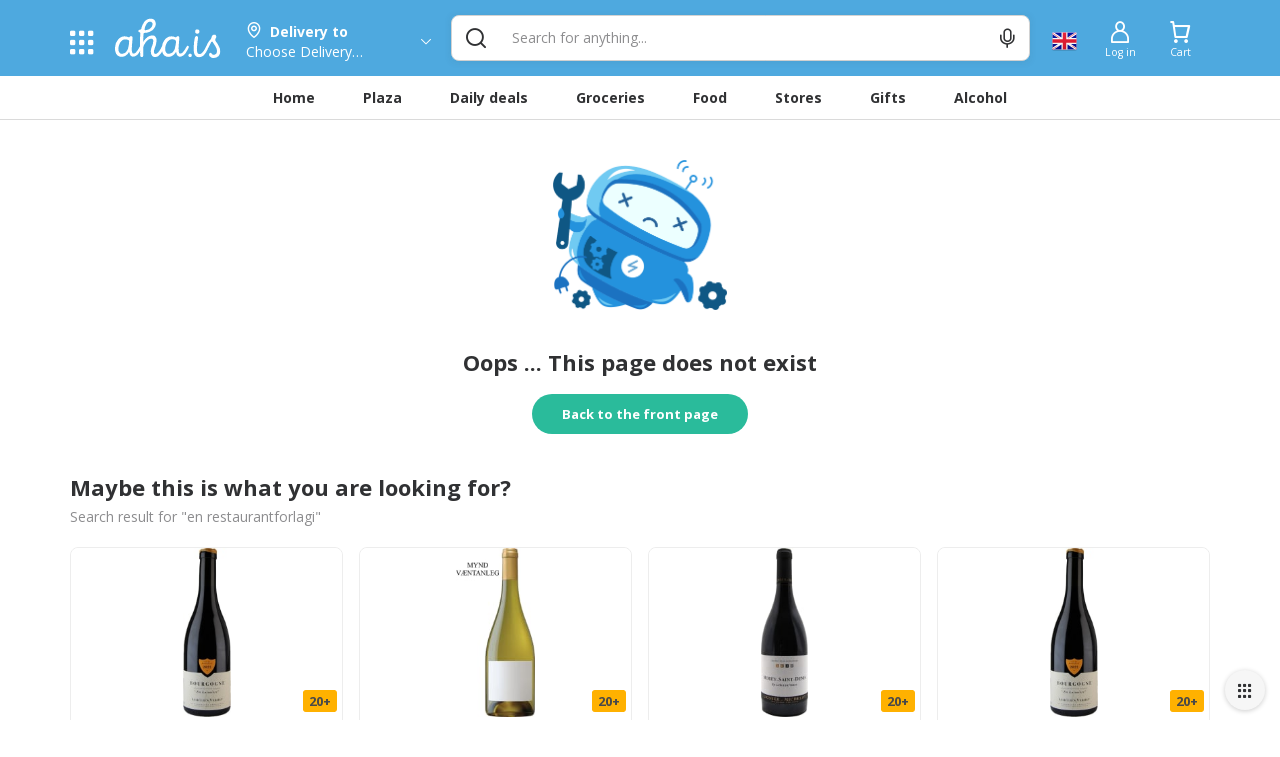

--- FILE ---
content_type: text/html; charset=utf-8
request_url: https://cdn.aha.is/en/restaurantforlagi/almenn-rit/feroabakur
body_size: 139341
content:
<!doctype html>
<html data-n-head-ssr lang="is" data-color-scheme="LIGHT" data-n-head="%7B%22lang%22:%7B%22ssr%22:%22is%22%7D,%22data-color-scheme%22:%7B%22ssr%22:%22AHA_THEME_COLOR%22%7D%7D">
  <head >
    <title>404 Page not found | en restaurantforlagi</title><meta data-n-head="ssr" charset="utf-8"><meta data-n-head="ssr" http-equiv="X-UA-Compatible" content="IE=edge"><meta data-n-head="ssr" name="viewport" content="viewport-fit=cover, width=device-width,initial-scale=1.0, maximum-scale=1"><meta data-n-head="ssr" http-equiv="Cache-Control" content="no-cache, no-store, must-revalidate"><meta data-n-head="ssr" http-equiv="Pragma" content="no-cache"><meta data-n-head="ssr" http-equiv="Expires" content="0"><meta data-n-head="ssr" data-hid="description" name="description" content="Allt sem hugurinn girnist á einum stað. Veitingar, tilboð, matvara og verslanir í tölvunni eða í appinu. Heil verslunarmiðstöð og mathöll í vasanum."><meta data-n-head="ssr" data-hid="og:title" property="og:title" content="404 Page not found | en restaurantforlagi"><meta data-n-head="ssr" data-hid="og:image" property="og:image" content="/_nuxt/img/aha-front_page.fee7824.png"><meta data-n-head="ssr" data-hid="og:image:type" property="og:image:type" content="image/png"><meta data-n-head="ssr" data-hid="og:image:alt" property="og:image:alt" content="logo"><meta data-n-head="ssr" data-hid="og:description" property="og:description" content="Allt sem hugurinn girnist á einum stað. Veitingar, tilboð, matvara og verslanir í tölvunni eða í appinu. Heil verslunarmiðstöð og mathöll í vasanum."><meta data-n-head="ssr" data-hid="twitter:title" name="twitter:title" content="404 Page not found | en restaurantforlagi"><meta data-n-head="ssr" data-hid="twitter:description" name="twitter:description" content="Allt sem hugurinn girnist á einum stað. Veitingar, tilboð, matvara og verslanir í tölvunni eða í appinu. Heil verslunarmiðstöð og mathöll í vasanum."><meta data-n-head="ssr" data-hid="twitter:card" name="twitter:card" content="summary_large_image"><meta data-n-head="ssr" data-hid="twitter:image" name="twitter:image" content="/_nuxt/img/aha-front_page.fee7824.png"><meta data-n-head="ssr" data-hid="twitter:image:alt" name="twitter:image:alt" content="logo"><meta data-n-head="ssr" data-hid="apple-mobile-web-app-capable" name="apple-mobile-web-app-capable" content="yes"><meta data-n-head="ssr" data-hid="apple-mobile-web-app-status-bar-style" name="apple-mobile-web-app-status-bar-style" content="black"><link data-n-head="ssr" data-hid="image/x-icon" rel="icon" type="image/x-icon" href="/favicon.ico?v=2"><link data-n-head="ssr" data-hid="apple-touch-icon" rel="apple-touch-icon" href="https://images.aha.is/image/upload/assets/square_logo.png"><style data-n-head="ssr" data-hid="theme-color-list" type="text/css">:root[data-color-scheme="DARK"] {
    --backgroundColor: #272829 !important;
--backgroundColorRGB: 39, 40, 41 !important;
--highlightBackgroundColor: #303134 !important;
--highlightBackgroundColorRGB: 48, 49, 52 !important;
--backgroundContrastColor: #ededed !important;
--backgroundContrastColorRGB: 237, 237, 237 !important;
--primaryColor: #2887be !important;
--successColor: #44a18d !important;
--textColor: #e8eaed !important;
--btnPrimaryBackgroundColor: #303134 !important;
--borderLightGreyColor: #3c4043 !important;
--linkGreyColor: #969ba1 !important;
--boxShadow: rgba(0, 0, 0, 0.2) !important;
--boxShadowLighter: var(--boxShadow) !important;
--appSkeletonColor: linear-gradient(to right, #383638, #505050, #383638) 50% 50% !important;
--borderGreyColor: #3c4043 !important;
--wildSandColor: var(--highlightBackgroundColor) !important;
--athensGrayColor: #333437 !important;
--primaryLightColor: #41464c !important;
--secondaryColor: #444548 !important;
--galleryColor: #4a4c4f !important;
--svgIconColor: invert(88%) sepia(7%) saturate(171%) hue-rotate(173deg) brightness(90%) contrast(88%) !important;
--alabastereColor: #36373a !important;
--gray: #c8cfd6 !important;
--cardColor: var(--highlightBackgroundColor) !important;
--lightYellowColor: #645d3c !important;
--blackSqueezeColor: #214d4d !important;
--textLightColor: #e8eaed !important;
--stTropazColor: #7f919e !important;
--hoverColor: #595e63 !important;
--primaryLightSurfaceColor: #627672 !important;
--colorScheme: dark !important;
--dropdownActiveColor: #364441 !important;
--closeColor: #8e6f74 !important;

    }
:root[data-color-scheme="LIGHT"] {
    --backgroundColor: #ffffff !important;
--backgroundColorRGB: 255, 255, 255 !important;
--highlightBackgroundColor: #f4f4f4 !important;
--highlightBackgroundColorRGB: 244, 244, 244 !important;
--backgroundContrastColor: #1a1a1a !important;
--backgroundContrastColorRGB: 26, 26, 26 !important;
--primaryColor: #4ea9df !important;
--successColor: #2abb9b !important;
--textColor: #303133 !important;
--btnPrimaryBackgroundColor: #f6f6f6 !important;
--borderLightGreyColor: #ededed !important;
--linkGreyColor: #8d8d8f !important;
--boxShadow: rgba(48, 49, 51, 0.1) !important;
--boxShadowLighter: var(--borderLightGreyColor) !important;
--appSkeletonColor: linear-gradient(to right, var(--greyColor), rgba(252, 252, 252, 0.4), var(--greyColor)) 50% 50% !important;
--borderGreyColor: #dadada !important;
--wildSandColor: #f5f5f5 !important;
--athensGrayColor: #fafbfc !important;
--primaryLightColor: #dbeefa !important;
--secondaryColor: #303133 !important;
--svgIconColor: unset !important;
--cardColor: #fff !important;
--hoverColor: var(--highlightBackgroundColor) !important;
--dropdownActiveColor: #e9f8f5 !important;
--closeColor: #f9c0ca !important;
--colorScheme: light !important;

    }

  :root[data-color-scheme="SYSTEM"] {
    --backgroundColor: #ffffff !important;
--backgroundColorRGB: 255, 255, 255 !important;
--highlightBackgroundColor: #f4f4f4 !important;
--highlightBackgroundColorRGB: 244, 244, 244 !important;
--backgroundContrastColor: #1a1a1a !important;
--backgroundContrastColorRGB: 26, 26, 26 !important;
--primaryColor: #4ea9df !important;
--successColor: #2abb9b !important;
--textColor: #303133 !important;
--btnPrimaryBackgroundColor: #f6f6f6 !important;
--borderLightGreyColor: #ededed !important;
--linkGreyColor: #8d8d8f !important;
--boxShadow: rgba(48, 49, 51, 0.1) !important;
--boxShadowLighter: var(--borderLightGreyColor) !important;
--appSkeletonColor: linear-gradient(to right, var(--greyColor), rgba(252, 252, 252, 0.4), var(--greyColor)) 50% 50% !important;
--borderGreyColor: #dadada !important;
--wildSandColor: #f5f5f5 !important;
--athensGrayColor: #fafbfc !important;
--primaryLightColor: #dbeefa !important;
--secondaryColor: #303133 !important;
--svgIconColor: unset !important;
--cardColor: #fff !important;
--hoverColor: var(--highlightBackgroundColor) !important;
--dropdownActiveColor: #e9f8f5 !important;
--closeColor: #f9c0ca !important;
--colorScheme: light !important;

    }

  @media (prefers-color-scheme: dark) {
    :root[data-color-scheme="SYSTEM"] {
    --backgroundColor: #272829 !important;
--backgroundColorRGB: 39, 40, 41 !important;
--highlightBackgroundColor: #303134 !important;
--highlightBackgroundColorRGB: 48, 49, 52 !important;
--backgroundContrastColor: #ededed !important;
--backgroundContrastColorRGB: 237, 237, 237 !important;
--primaryColor: #2887be !important;
--successColor: #44a18d !important;
--textColor: #e8eaed !important;
--btnPrimaryBackgroundColor: #303134 !important;
--borderLightGreyColor: #3c4043 !important;
--linkGreyColor: #969ba1 !important;
--boxShadow: rgba(0, 0, 0, 0.2) !important;
--boxShadowLighter: var(--boxShadow) !important;
--appSkeletonColor: linear-gradient(to right, #383638, #505050, #383638) 50% 50% !important;
--borderGreyColor: #3c4043 !important;
--wildSandColor: var(--highlightBackgroundColor) !important;
--athensGrayColor: #333437 !important;
--primaryLightColor: #41464c !important;
--secondaryColor: #444548 !important;
--galleryColor: #4a4c4f !important;
--svgIconColor: invert(88%) sepia(7%) saturate(171%) hue-rotate(173deg) brightness(90%) contrast(88%) !important;
--alabastereColor: #36373a !important;
--gray: #c8cfd6 !important;
--cardColor: var(--highlightBackgroundColor) !important;
--lightYellowColor: #645d3c !important;
--blackSqueezeColor: #214d4d !important;
--textLightColor: #e8eaed !important;
--stTropazColor: #7f919e !important;
--hoverColor: #595e63 !important;
--primaryLightSurfaceColor: #627672 !important;
--colorScheme: dark !important;
--dropdownActiveColor: #364441 !important;
--closeColor: #8e6f74 !important;

    }
  }
  </style><link rel="preload" href="/_nuxt/5fdabaa.js" as="script"><link rel="preload" href="/_nuxt/a99f465.js" as="script"><style data-vue-ssr-id="c24302ee:0 7a854dce:0 5f618b5e:0 eb2d66e6:0 5c4d7051:0 6bdc76d7:0 bf7fdb62:0 0af2bc5b:0 1fb2deca:0 af9deccc:0 77d14248:0 cdafbdc6:0 24ec13ce:0 332fe267:0 3a3c7019:0 2a755c74:0 0494e146:0 5690be18:0 5139d1e5:0 13cd37e5:0 1601d362:0 54b0f54d:0 c7773ba2:0 0060cce9:0 3dd68dac:0 a7c0c50e:0 0d6e5503:0 28cd8b84:0 391ffaa3:0 7b105234:0 e9ec5b20:0 497a0802:0 0c997052:0 667f2a06:0 c1b529a8:0 17211955:0 2bd07793:0 8d0fc9f8:0 994689d6:0 3dbe0d82:0 8f33aee2:0">.tns-outer{padding:0!important}.tns-outer [hidden]{display:none!important}.tns-outer [aria-controls],.tns-outer [data-action]{cursor:pointer}.tns-slider{transition:all 0s}.tns-slider>.tns-item{box-sizing:border-box}.tns-horizontal.tns-subpixel{white-space:nowrap}.tns-horizontal.tns-subpixel>.tns-item{display:inline-block;vertical-align:top;white-space:normal}.tns-horizontal.tns-no-subpixel:after{content:"";display:table;clear:both}.tns-horizontal.tns-no-subpixel>.tns-item{float:left}.tns-horizontal.tns-carousel.tns-no-subpixel>.tns-item{margin-right:-100%}.tns-gallery,.tns-no-calc{position:relative;left:0}.tns-gallery{min-height:1px}.tns-gallery>.tns-item{position:absolute;left:-100%;transition:transform 0s,opacity 0s}.tns-gallery>.tns-slide-active{position:relative;left:auto!important}.tns-gallery>.tns-moving{transition:all .25s}.tns-autowidth{display:inline-block}.tns-lazy-img{transition:opacity .6s;opacity:.6}.tns-lazy-img.tns-complete{opacity:1}.tns-ah{transition:height 0s}.tns-ovh{overflow:hidden}.tns-visually-hidden{position:absolute;left:-10000em}.tns-transparent{opacity:0;visibility:hidden}.tns-fadeIn{opacity:1;filter:alpha(opacity=100);z-index:0}.tns-fadeOut,.tns-normal{opacity:0;filter:alpha(opacity=0);z-index:-1}.tns-vpfix{white-space:nowrap}.tns-vpfix>div,.tns-vpfix>li{display:inline-block}.tns-t-subp2{margin:0 auto;width:310px;position:relative;height:10px;overflow:hidden}.tns-t-ct{width:2333.3333333%;width:2333.33333%;position:absolute;right:0}.tns-t-ct:after{content:"";display:table;clear:both}.tns-t-ct>div{width:1.4285714%;width:1.42857%;height:10px;float:left}
.vdatetime-fade-enter-active,.vdatetime-fade-leave-active{-webkit-transition:opacity .4s;transition:opacity .4s}.vdatetime-fade-enter,.vdatetime-fade-leave-to{opacity:0}.vdatetime-overlay{z-index:999;position:fixed;top:0;right:0;bottom:0;left:0;background:rgba(0,0,0,.5);-webkit-transition:opacity .5s;transition:opacity .5s}.vdatetime-popup{z-index:1000;position:fixed;top:50%;left:50%;-webkit-transform:translate(-50%,-50%);transform:translate(-50%,-50%);width:340px;max-width:calc(100% - 30px);-webkit-box-shadow:0 1px 3px 0 rgba(0,0,0,.3);box-shadow:0 1px 3px 0 rgba(0,0,0,.3);color:#444;font-family:-apple-system,BlinkMacSystemFont,"Segoe UI","Roboto","Oxygen","Ubuntu","Cantarell","Fira Sans","Droid Sans","Helvetica Neue",sans-serif;line-height:1.18;background:#fff;-webkit-tap-highlight-color:rgba(0,0,0,0)}.vdatetime-popup,.vdatetime-popup *{-webkit-box-sizing:border-box;box-sizing:border-box}.vdatetime-popup__header{padding:18px 30px;background:#3f51b5;color:#fff;font-size:32px}.vdatetime-popup__title{margin-bottom:8px;font-size:21px;font-weight:300}.vdatetime-popup__year{font-weight:300;font-size:14px;opacity:.7;cursor:pointer;-webkit-transition:opacity .3s;transition:opacity .3s}.vdatetime-popup__year:hover{opacity:1}.vdatetime-popup__date{line-height:1;cursor:pointer}.vdatetime-popup__actions{padding:0 20px 10px 30px;text-align:right}.vdatetime-popup__actions__button{display:inline-block;border:none;padding:10px 20px;background:transparent;font-size:16px;color:#3f51b5;cursor:pointer;-webkit-transition:color .3s;transition:color .3s}.vdatetime-popup__actions__button:hover{color:#444}.vdatetime-calendar__navigation--next:hover svg path,.vdatetime-calendar__navigation--previous:hover svg path{stroke:#888}.vdatetime-calendar__navigation,.vdatetime-calendar__navigation *{-webkit-box-sizing:border-box;box-sizing:border-box}.vdatetime-calendar__navigation{position:relative;margin:15px 0;padding:0 30px;width:100%}.vdatetime-calendar__navigation--next,.vdatetime-calendar__navigation--previous{position:absolute;top:0;padding:0 5px;width:18px;cursor:pointer}.vdatetime-calendar__navigation--next svg,.vdatetime-calendar__navigation--previous svg{width:8px;height:13px}.vdatetime-calendar__navigation--next svg path,.vdatetime-calendar__navigation--previous svg path{-webkit-transition:stroke .3s;transition:stroke .3s}.vdatetime-calendar__navigation--previous{left:25px}.vdatetime-calendar__navigation--next{right:25px;-webkit-transform:scaleX(-1);transform:scaleX(-1)}.vdatetime-calendar__current--month{text-align:center;text-transform:capitalize}.vdatetime-calendar__month{padding:0 20px;-webkit-transition:height .2s;transition:height .2s}.vdatetime-calendar__month__day,.vdatetime-calendar__month__weekday{display:inline-block;width:14.28571%;line-height:36px;text-align:center;font-size:15px;font-weight:300;cursor:pointer}.vdatetime-calendar__month__day>span,.vdatetime-calendar__month__weekday>span{display:block;width:100%;position:relative;height:0;padding:0 0 100%;overflow:hidden}.vdatetime-calendar__month__day>span>span,.vdatetime-calendar__month__weekday>span>span{display:-webkit-box;display:-ms-flexbox;display:flex;-webkit-box-pack:center;-ms-flex-pack:center;justify-content:center;-webkit-box-align:center;-ms-flex-align:center;align-items:center;position:absolute;top:0;right:0;bottom:0;left:0;border:0;border-radius:50%;-webkit-transition:background-color .3s,color .3s;transition:background-color .3s,color .3s}.vdatetime-calendar__month__weekday{font-weight:700}.vdatetime-calendar__month__day:hover>span>span{background:#eee}.vdatetime-calendar__month__day--selected:hover>span>span,.vdatetime-calendar__month__day--selected>span>span{color:#fff;background:#3f51b5}.vdatetime-calendar__month__day--disabled{opacity:.4;cursor:default}.vdatetime-calendar__month__day--disabled:hover>span>span{color:inherit;background:transparent}.vdatetime-time-picker__list::-webkit-scrollbar-thumb{background:#ccc}.vdatetime-time-picker__list::-webkit-scrollbar-track{background:#efefef}.vdatetime-time-picker,.vdatetime-time-picker *{-webkit-box-sizing:border-box;box-sizing:border-box}.vdatetime-time-picker:after{content:"";display:table;clear:both}.vdatetime-time-picker__list{float:left;width:50%;height:305px;overflow-y:scroll;-webkit-overflow-scrolling:touch}.vdatetime-time-picker__list::-webkit-scrollbar{width:3px}.vdatetime-time-picker__with-suffix .vdatetime-time-picker__list{width:33.3%}.vdatetime-time-picker__item{padding:10px 0;font-size:20px;text-align:center;cursor:pointer;-webkit-transition:font-size .3s;transition:font-size .3s}.vdatetime-time-picker__item:hover{font-size:32px}.vdatetime-time-picker__item--selected{color:#3f51b5;font-size:32px}.vdatetime-time-picker__item--disabled{opacity:.4;cursor:default;font-size:20px!important}.vdatetime-year-picker__list::-webkit-scrollbar-thumb{background:#ccc}.vdatetime-year-picker__list::-webkit-scrollbar-track{background:#efefef}.vdatetime-year-picker,.vdatetime-year-picker *{-webkit-box-sizing:border-box;box-sizing:border-box}.vdatetime-year-picker:after{content:"";display:table;clear:both}.vdatetime-year-picker__list{float:left;width:100%;height:305px;overflow-y:scroll;-webkit-overflow-scrolling:touch}.vdatetime-year-picker__list::-webkit-scrollbar{width:3px}.vdatetime-year-picker__item{padding:10px 0;font-size:20px;text-align:center;cursor:pointer;-webkit-transition:font-size .3s;transition:font-size .3s}.vdatetime-year-picker__item:hover{font-size:32px}.vdatetime-year-picker__item--selected{color:#3f51b5;font-size:32px}.vdatetime-year-picker__item--disabled{opacity:.4;cursor:default}.vdatetime-year-picker__item--disabled:hover{color:inherit;background:transparent}.vdatetime-month-picker__list::-webkit-scrollbar-thumb{background:#ccc}.vdatetime-month-picker__list::-webkit-scrollbar-track{background:#efefef}.vdatetime-month-picker,.vdatetime-month-picker *{-webkit-box-sizing:border-box;box-sizing:border-box}.vdatetime-month-picker:after{content:"";display:table;clear:both}.vdatetime-month-picker__list{float:left;width:100%;height:305px;overflow-y:scroll;-webkit-overflow-scrolling:touch}.vdatetime-month-picker__list::-webkit-scrollbar{width:3px}.vdatetime-month-picker__item{padding:10px 0;font-size:20px;text-align:center;cursor:pointer;-webkit-transition:font-size .3s;transition:font-size .3s}.vdatetime-month-picker__item:hover{font-size:32px}.vdatetime-month-picker__item--selected{color:#3f51b5;font-size:32px}.vdatetime-month-picker__item--disabled{opacity:.4;cursor:default}.vdatetime-month-picker__item--disabled:hover{color:inherit;background:transparent}

/*!
 * Bootstrap v3.4.1 (https://getbootstrap.com/)
 * Copyright 2011-2019 Twitter, Inc.
 * Licensed under MIT (https://github.com/twbs/bootstrap/blob/master/LICENSE)
 */ /*! normalize.css v3.0.3 | MIT License | github.com/necolas/normalize.css */html{font-family:sans-serif;-ms-text-size-adjust:100%;-webkit-text-size-adjust:100%}body{margin:0}article,aside,details,figcaption,figure,footer,header,hgroup,main,menu,nav,section,summary{display:block}audio,canvas,progress,video{display:inline-block;vertical-align:baseline}audio:not([controls]){display:none;height:0}[hidden],template{display:none}a{background-color:transparent}a:active,a:hover{outline:0}abbr[title]{border-bottom:none;text-decoration:underline;-webkit-text-decoration:underline dotted;text-decoration:underline dotted}b,strong{font-weight:700}dfn{font-style:italic}h1{font-size:2em;margin:.67em 0}mark{background:#ff0;color:#000}small{font-size:80%}sub,sup{font-size:75%;line-height:0;position:relative;vertical-align:baseline}sup{top:-.5em}sub{bottom:-.25em}img{border:0}svg:not(:root){overflow:hidden}figure{margin:1em 40px}hr{-webkit-box-sizing:content-box;box-sizing:content-box;height:0}pre{overflow:auto}code,kbd,pre,samp{font-family:monospace,monospace;font-size:1em}button,input,optgroup,select,textarea{color:inherit;font:inherit;margin:0}button{overflow:visible}button,select{text-transform:none}button,html input[type=button],input[type=reset],input[type=submit]{-webkit-appearance:button;cursor:pointer}button[disabled],html input[disabled]{cursor:default}button::-moz-focus-inner,input::-moz-focus-inner{border:0;padding:0}input{line-height:normal}input[type=checkbox],input[type=radio]{-webkit-box-sizing:border-box;box-sizing:border-box;padding:0}input[type=number]::-webkit-inner-spin-button,input[type=number]::-webkit-outer-spin-button{height:auto}input[type=search]{-webkit-appearance:textfield;-webkit-box-sizing:content-box;box-sizing:content-box}input[type=search]::-webkit-search-cancel-button,input[type=search]::-webkit-search-decoration{-webkit-appearance:none}fieldset{border:1px solid silver;margin:0 2px;padding:.35em .625em .75em}textarea{overflow:auto}optgroup{font-weight:700}table{border-collapse:collapse;border-spacing:0}td,th{padding:0} /*! Source: https://github.com/h5bp/html5-boilerplate/blob/master/src/css/main.css */@media print{*,:after,:before{color:#000!important;text-shadow:none!important;background:0 0!important;-webkit-box-shadow:none!important;box-shadow:none!important}a,a:visited{text-decoration:underline}a[href]:after{content:" (" attr(href) ")"}abbr[title]:after{content:" (" attr(title) ")"}a[href^="#"]:after,a[href^="javascript:"]:after{content:""}blockquote,pre{border:1px solid #999;page-break-inside:avoid}thead{display:table-header-group}img,tr{page-break-inside:avoid}img{max-width:100%!important}h2,h3,p{orphans:3;widows:3}h2,h3{page-break-after:avoid}.navbar{display:none}.btn>.caret,.dropup>.btn>.caret{border-top-color:#000!important}.label{border:1px solid #000}.table{border-collapse:collapse!important}.table td,.table th{background-color:#fff!important}.table-bordered td,.table-bordered th{border:1px solid #ddd!important}}*,:after,:before{-webkit-box-sizing:border-box;box-sizing:border-box}html{font-size:10px;-webkit-tap-highlight-color:transparent}body{font-family:"Helvetica Neue",Helvetica,Arial,sans-serif;font-size:14px;line-height:1.42857143;color:#333;background-color:#fff}button,input,select,textarea{font-family:inherit;font-size:inherit;line-height:inherit}a{color:#337ab7;text-decoration:none}a:focus,a:hover{color:#23527c;text-decoration:underline}a:focus{outline:5px auto -webkit-focus-ring-color;outline-offset:-2px}figure{margin:0}img{vertical-align:middle}.carousel-inner>.item>a>img,.carousel-inner>.item>img,.img-responsive,.thumbnail>img,.thumbnail a>img{display:block;max-width:100%;height:auto}.img-rounded{border-radius:6px}.img-thumbnail{padding:4px;line-height:1.42857143;background-color:#fff;border:1px solid #ddd;border-radius:4px;-webkit-transition:all .2s ease-in-out;transition:all .2s ease-in-out;display:inline-block;max-width:100%;height:auto}.img-circle{border-radius:50%}hr{margin-top:20px;margin-bottom:20px;border:0;border-top:1px solid #eee}.sr-only{position:absolute;width:1px;height:1px;padding:0;margin:-1px;overflow:hidden;clip:rect(0,0,0,0);border:0}.sr-only-focusable:active,.sr-only-focusable:focus{position:static;width:auto;height:auto;margin:0;overflow:visible;clip:auto}[role=button]{cursor:pointer}.h1,.h2,.h3,.h4,.h5,.h6,h1,h2,h3,h4,h5,h6{font-family:inherit;font-weight:500;line-height:1.1;color:inherit}.h1 .small,.h1 small,.h2 .small,.h2 small,.h3 .small,.h3 small,.h4 .small,.h4 small,.h5 .small,.h5 small,.h6 .small,.h6 small,h1 .small,h1 small,h2 .small,h2 small,h3 .small,h3 small,h4 .small,h4 small,h5 .small,h5 small,h6 .small,h6 small{font-weight:400;line-height:1;color:#777}.h1,.h2,.h3,h1,h2,h3{margin-top:20px;margin-bottom:10px}.h1 .small,.h1 small,.h2 .small,.h2 small,.h3 .small,.h3 small,h1 .small,h1 small,h2 .small,h2 small,h3 .small,h3 small{font-size:65%}.h4,.h5,.h6,h4,h5,h6{margin-top:10px;margin-bottom:10px}.h4 .small,.h4 small,.h5 .small,.h5 small,.h6 .small,.h6 small,h4 .small,h4 small,h5 .small,h5 small,h6 .small,h6 small{font-size:75%}.h1,h1{font-size:36px}.h2,h2{font-size:30px}.h3,h3{font-size:24px}.h4,h4{font-size:18px}.h5,h5{font-size:14px}.h6,h6{font-size:12px}p{margin:0 0 10px}.lead{margin-bottom:20px;font-size:16px;font-weight:300;line-height:1.4}@media (min-width:768px){.lead{font-size:21px}}.small,small{font-size:85%}.mark,mark{padding:.2em;background-color:#fcf8e3}.text-left{text-align:left}.text-right{text-align:right}.text-center{text-align:center}.text-justify{text-align:justify}.text-nowrap{white-space:nowrap}.text-lowercase{text-transform:lowercase}.text-uppercase{text-transform:uppercase}.text-capitalize{text-transform:capitalize}.text-muted{color:#777}.text-primary{color:#337ab7}a.text-primary:focus,a.text-primary:hover{color:#286090}.text-success{color:#3c763d}a.text-success:focus,a.text-success:hover{color:#2b542c}.text-info{color:#31708f}a.text-info:focus,a.text-info:hover{color:#245269}.text-warning{color:#8a6d3b}a.text-warning:focus,a.text-warning:hover{color:#66512c}.text-danger{color:#a94442}a.text-danger:focus,a.text-danger:hover{color:#843534}.bg-primary{color:#fff;background-color:#337ab7}a.bg-primary:focus,a.bg-primary:hover{background-color:#286090}.bg-success{background-color:#dff0d8}a.bg-success:focus,a.bg-success:hover{background-color:#c1e2b3}.bg-info{background-color:#d9edf7}a.bg-info:focus,a.bg-info:hover{background-color:#afd9ee}.bg-warning{background-color:#fcf8e3}a.bg-warning:focus,a.bg-warning:hover{background-color:#f7ecb5}.bg-danger{background-color:#f2dede}a.bg-danger:focus,a.bg-danger:hover{background-color:#e4b9b9}.page-header{padding-bottom:9px;margin:40px 0 20px;border-bottom:1px solid #eee}ol,ul{margin-top:0;margin-bottom:10px}ol ol,ol ul,ul ol,ul ul{margin-bottom:0}.list-inline,.list-unstyled{padding-left:0;list-style:none}.list-inline{margin-left:-5px}.list-inline>li{display:inline-block;padding-right:5px;padding-left:5px}dl{margin-top:0;margin-bottom:20px}dd,dt{line-height:1.42857143}dt{font-weight:700}dd{margin-left:0}@media (min-width:768px){.dl-horizontal dt{float:left;width:160px;clear:left;text-align:right;overflow:hidden;text-overflow:ellipsis;white-space:nowrap}.dl-horizontal dd{margin-left:180px}}abbr[data-original-title],abbr[title]{cursor:help}.initialism{font-size:90%;text-transform:uppercase}blockquote{padding:10px 20px;margin:0 0 20px;font-size:17.5px;border-left:5px solid #eee}blockquote ol:last-child,blockquote p:last-child,blockquote ul:last-child{margin-bottom:0}blockquote .small,blockquote footer,blockquote small{display:block;font-size:80%;line-height:1.42857143;color:#777}blockquote .small:before,blockquote footer:before,blockquote small:before{content:"\2014 \00A0"}.blockquote-reverse,blockquote.pull-right{padding-right:15px;padding-left:0;text-align:right;border-right:5px solid #eee;border-left:0}.blockquote-reverse .small:before,.blockquote-reverse footer:before,.blockquote-reverse small:before,blockquote.pull-right .small:before,blockquote.pull-right footer:before,blockquote.pull-right small:before{content:""}.blockquote-reverse .small:after,.blockquote-reverse footer:after,.blockquote-reverse small:after,blockquote.pull-right .small:after,blockquote.pull-right footer:after,blockquote.pull-right small:after{content:"\00A0 \2014"}address{margin-bottom:20px;font-style:normal;line-height:1.42857143}code,kbd,pre,samp{font-family:Menlo,Monaco,Consolas,"Courier New",monospace}code{color:#c7254e;background-color:#f9f2f4;border-radius:4px}code,kbd{padding:2px 4px;font-size:90%}kbd{color:#fff;background-color:#333;border-radius:3px;-webkit-box-shadow:inset 0 -1px 0 rgba(0,0,0,.25);box-shadow:inset 0 -1px 0 rgba(0,0,0,.25)}kbd kbd{padding:0;font-size:100%;font-weight:700;-webkit-box-shadow:none;box-shadow:none}pre{display:block;padding:9.5px;margin:0 0 10px;font-size:13px;line-height:1.42857143;color:#333;word-break:break-all;word-wrap:break-word;background-color:#f5f5f5;border:1px solid #ccc;border-radius:4px}pre code{padding:0;font-size:inherit;color:inherit;white-space:pre-wrap;background-color:transparent;border-radius:0}.pre-scrollable{max-height:340px;overflow-y:scroll}.container{padding-right:15px;padding-left:15px;margin-right:auto;margin-left:auto}@media (min-width:768px){.container{width:750px}}@media (min-width:992px){.container{width:970px}}@media (min-width:1200px){.container{width:1170px}}.container-fluid{padding-right:15px;padding-left:15px;margin-right:auto;margin-left:auto}.row{margin-right:-15px;margin-left:-15px}.row-no-gutters{margin-right:0;margin-left:0}.row-no-gutters [class*=col-]{padding-right:0;padding-left:0}.col-lg-1,.col-lg-2,.col-lg-3,.col-lg-4,.col-lg-5,.col-lg-6,.col-lg-7,.col-lg-8,.col-lg-9,.col-lg-10,.col-lg-11,.col-lg-12,.col-md-1,.col-md-2,.col-md-3,.col-md-4,.col-md-5,.col-md-6,.col-md-7,.col-md-8,.col-md-9,.col-md-10,.col-md-11,.col-md-12,.col-sm-1,.col-sm-2,.col-sm-3,.col-sm-4,.col-sm-5,.col-sm-6,.col-sm-7,.col-sm-8,.col-sm-9,.col-sm-10,.col-sm-11,.col-sm-12,.col-xs-1,.col-xs-2,.col-xs-3,.col-xs-4,.col-xs-5,.col-xs-6,.col-xs-7,.col-xs-8,.col-xs-9,.col-xs-10,.col-xs-11,.col-xs-12{position:relative;min-height:1px;padding-right:15px;padding-left:15px}.col-xs-1,.col-xs-2,.col-xs-3,.col-xs-4,.col-xs-5,.col-xs-6,.col-xs-7,.col-xs-8,.col-xs-9,.col-xs-10,.col-xs-11,.col-xs-12{float:left}.col-xs-12{width:100%}.col-xs-11{width:91.66666667%}.col-xs-10{width:83.33333333%}.col-xs-9{width:75%}.col-xs-8{width:66.66666667%}.col-xs-7{width:58.33333333%}.col-xs-6{width:50%}.col-xs-5{width:41.66666667%}.col-xs-4{width:33.33333333%}.col-xs-3{width:25%}.col-xs-2{width:16.66666667%}.col-xs-1{width:8.33333333%}.col-xs-pull-12{right:100%}.col-xs-pull-11{right:91.66666667%}.col-xs-pull-10{right:83.33333333%}.col-xs-pull-9{right:75%}.col-xs-pull-8{right:66.66666667%}.col-xs-pull-7{right:58.33333333%}.col-xs-pull-6{right:50%}.col-xs-pull-5{right:41.66666667%}.col-xs-pull-4{right:33.33333333%}.col-xs-pull-3{right:25%}.col-xs-pull-2{right:16.66666667%}.col-xs-pull-1{right:8.33333333%}.col-xs-pull-0{right:auto}.col-xs-push-12{left:100%}.col-xs-push-11{left:91.66666667%}.col-xs-push-10{left:83.33333333%}.col-xs-push-9{left:75%}.col-xs-push-8{left:66.66666667%}.col-xs-push-7{left:58.33333333%}.col-xs-push-6{left:50%}.col-xs-push-5{left:41.66666667%}.col-xs-push-4{left:33.33333333%}.col-xs-push-3{left:25%}.col-xs-push-2{left:16.66666667%}.col-xs-push-1{left:8.33333333%}.col-xs-push-0{left:auto}.col-xs-offset-12{margin-left:100%}.col-xs-offset-11{margin-left:91.66666667%}.col-xs-offset-10{margin-left:83.33333333%}.col-xs-offset-9{margin-left:75%}.col-xs-offset-8{margin-left:66.66666667%}.col-xs-offset-7{margin-left:58.33333333%}.col-xs-offset-6{margin-left:50%}.col-xs-offset-5{margin-left:41.66666667%}.col-xs-offset-4{margin-left:33.33333333%}.col-xs-offset-3{margin-left:25%}.col-xs-offset-2{margin-left:16.66666667%}.col-xs-offset-1{margin-left:8.33333333%}.col-xs-offset-0{margin-left:0}@media (min-width:768px){.col-sm-1,.col-sm-2,.col-sm-3,.col-sm-4,.col-sm-5,.col-sm-6,.col-sm-7,.col-sm-8,.col-sm-9,.col-sm-10,.col-sm-11,.col-sm-12{float:left}.col-sm-12{width:100%}.col-sm-11{width:91.66666667%}.col-sm-10{width:83.33333333%}.col-sm-9{width:75%}.col-sm-8{width:66.66666667%}.col-sm-7{width:58.33333333%}.col-sm-6{width:50%}.col-sm-5{width:41.66666667%}.col-sm-4{width:33.33333333%}.col-sm-3{width:25%}.col-sm-2{width:16.66666667%}.col-sm-1{width:8.33333333%}.col-sm-pull-12{right:100%}.col-sm-pull-11{right:91.66666667%}.col-sm-pull-10{right:83.33333333%}.col-sm-pull-9{right:75%}.col-sm-pull-8{right:66.66666667%}.col-sm-pull-7{right:58.33333333%}.col-sm-pull-6{right:50%}.col-sm-pull-5{right:41.66666667%}.col-sm-pull-4{right:33.33333333%}.col-sm-pull-3{right:25%}.col-sm-pull-2{right:16.66666667%}.col-sm-pull-1{right:8.33333333%}.col-sm-pull-0{right:auto}.col-sm-push-12{left:100%}.col-sm-push-11{left:91.66666667%}.col-sm-push-10{left:83.33333333%}.col-sm-push-9{left:75%}.col-sm-push-8{left:66.66666667%}.col-sm-push-7{left:58.33333333%}.col-sm-push-6{left:50%}.col-sm-push-5{left:41.66666667%}.col-sm-push-4{left:33.33333333%}.col-sm-push-3{left:25%}.col-sm-push-2{left:16.66666667%}.col-sm-push-1{left:8.33333333%}.col-sm-push-0{left:auto}.col-sm-offset-12{margin-left:100%}.col-sm-offset-11{margin-left:91.66666667%}.col-sm-offset-10{margin-left:83.33333333%}.col-sm-offset-9{margin-left:75%}.col-sm-offset-8{margin-left:66.66666667%}.col-sm-offset-7{margin-left:58.33333333%}.col-sm-offset-6{margin-left:50%}.col-sm-offset-5{margin-left:41.66666667%}.col-sm-offset-4{margin-left:33.33333333%}.col-sm-offset-3{margin-left:25%}.col-sm-offset-2{margin-left:16.66666667%}.col-sm-offset-1{margin-left:8.33333333%}.col-sm-offset-0{margin-left:0}}@media (min-width:992px){.col-md-1,.col-md-2,.col-md-3,.col-md-4,.col-md-5,.col-md-6,.col-md-7,.col-md-8,.col-md-9,.col-md-10,.col-md-11,.col-md-12{float:left}.col-md-12{width:100%}.col-md-11{width:91.66666667%}.col-md-10{width:83.33333333%}.col-md-9{width:75%}.col-md-8{width:66.66666667%}.col-md-7{width:58.33333333%}.col-md-6{width:50%}.col-md-5{width:41.66666667%}.col-md-4{width:33.33333333%}.col-md-3{width:25%}.col-md-2{width:16.66666667%}.col-md-1{width:8.33333333%}.col-md-pull-12{right:100%}.col-md-pull-11{right:91.66666667%}.col-md-pull-10{right:83.33333333%}.col-md-pull-9{right:75%}.col-md-pull-8{right:66.66666667%}.col-md-pull-7{right:58.33333333%}.col-md-pull-6{right:50%}.col-md-pull-5{right:41.66666667%}.col-md-pull-4{right:33.33333333%}.col-md-pull-3{right:25%}.col-md-pull-2{right:16.66666667%}.col-md-pull-1{right:8.33333333%}.col-md-pull-0{right:auto}.col-md-push-12{left:100%}.col-md-push-11{left:91.66666667%}.col-md-push-10{left:83.33333333%}.col-md-push-9{left:75%}.col-md-push-8{left:66.66666667%}.col-md-push-7{left:58.33333333%}.col-md-push-6{left:50%}.col-md-push-5{left:41.66666667%}.col-md-push-4{left:33.33333333%}.col-md-push-3{left:25%}.col-md-push-2{left:16.66666667%}.col-md-push-1{left:8.33333333%}.col-md-push-0{left:auto}.col-md-offset-12{margin-left:100%}.col-md-offset-11{margin-left:91.66666667%}.col-md-offset-10{margin-left:83.33333333%}.col-md-offset-9{margin-left:75%}.col-md-offset-8{margin-left:66.66666667%}.col-md-offset-7{margin-left:58.33333333%}.col-md-offset-6{margin-left:50%}.col-md-offset-5{margin-left:41.66666667%}.col-md-offset-4{margin-left:33.33333333%}.col-md-offset-3{margin-left:25%}.col-md-offset-2{margin-left:16.66666667%}.col-md-offset-1{margin-left:8.33333333%}.col-md-offset-0{margin-left:0}}@media (min-width:1200px){.col-lg-1,.col-lg-2,.col-lg-3,.col-lg-4,.col-lg-5,.col-lg-6,.col-lg-7,.col-lg-8,.col-lg-9,.col-lg-10,.col-lg-11,.col-lg-12{float:left}.col-lg-12{width:100%}.col-lg-11{width:91.66666667%}.col-lg-10{width:83.33333333%}.col-lg-9{width:75%}.col-lg-8{width:66.66666667%}.col-lg-7{width:58.33333333%}.col-lg-6{width:50%}.col-lg-5{width:41.66666667%}.col-lg-4{width:33.33333333%}.col-lg-3{width:25%}.col-lg-2{width:16.66666667%}.col-lg-1{width:8.33333333%}.col-lg-pull-12{right:100%}.col-lg-pull-11{right:91.66666667%}.col-lg-pull-10{right:83.33333333%}.col-lg-pull-9{right:75%}.col-lg-pull-8{right:66.66666667%}.col-lg-pull-7{right:58.33333333%}.col-lg-pull-6{right:50%}.col-lg-pull-5{right:41.66666667%}.col-lg-pull-4{right:33.33333333%}.col-lg-pull-3{right:25%}.col-lg-pull-2{right:16.66666667%}.col-lg-pull-1{right:8.33333333%}.col-lg-pull-0{right:auto}.col-lg-push-12{left:100%}.col-lg-push-11{left:91.66666667%}.col-lg-push-10{left:83.33333333%}.col-lg-push-9{left:75%}.col-lg-push-8{left:66.66666667%}.col-lg-push-7{left:58.33333333%}.col-lg-push-6{left:50%}.col-lg-push-5{left:41.66666667%}.col-lg-push-4{left:33.33333333%}.col-lg-push-3{left:25%}.col-lg-push-2{left:16.66666667%}.col-lg-push-1{left:8.33333333%}.col-lg-push-0{left:auto}.col-lg-offset-12{margin-left:100%}.col-lg-offset-11{margin-left:91.66666667%}.col-lg-offset-10{margin-left:83.33333333%}.col-lg-offset-9{margin-left:75%}.col-lg-offset-8{margin-left:66.66666667%}.col-lg-offset-7{margin-left:58.33333333%}.col-lg-offset-6{margin-left:50%}.col-lg-offset-5{margin-left:41.66666667%}.col-lg-offset-4{margin-left:33.33333333%}.col-lg-offset-3{margin-left:25%}.col-lg-offset-2{margin-left:16.66666667%}.col-lg-offset-1{margin-left:8.33333333%}.col-lg-offset-0{margin-left:0}}table{background-color:transparent}table col[class*=col-]{position:static;display:table-column;float:none}table td[class*=col-],table th[class*=col-]{position:static;display:table-cell;float:none}caption{padding-top:8px;padding-bottom:8px;color:#777}caption,th{text-align:left}.table{width:100%;max-width:100%;margin-bottom:20px}.table>tbody>tr>td,.table>tbody>tr>th,.table>tfoot>tr>td,.table>tfoot>tr>th,.table>thead>tr>td,.table>thead>tr>th{padding:8px;line-height:1.42857143;vertical-align:top;border-top:1px solid #ddd}.table>thead>tr>th{vertical-align:bottom;border-bottom:2px solid #ddd}.table>caption+thead>tr:first-child>td,.table>caption+thead>tr:first-child>th,.table>colgroup+thead>tr:first-child>td,.table>colgroup+thead>tr:first-child>th,.table>thead:first-child>tr:first-child>td,.table>thead:first-child>tr:first-child>th{border-top:0}.table>tbody+tbody{border-top:2px solid #ddd}.table-condensed>tbody>tr>td,.table-condensed>tbody>tr>th,.table-condensed>tfoot>tr>td,.table-condensed>tfoot>tr>th,.table-condensed>thead>tr>td,.table-condensed>thead>tr>th{padding:5px}.table-bordered,.table-bordered>tbody>tr>td,.table-bordered>tbody>tr>th,.table-bordered>tfoot>tr>td,.table-bordered>tfoot>tr>th,.table-bordered>thead>tr>td,.table-bordered>thead>tr>th{border:1px solid #ddd}.table-bordered>thead>tr>td,.table-bordered>thead>tr>th{border-bottom-width:2px}.table-striped>tbody>tr:nth-of-type(odd){background-color:#f9f9f9}.table-hover>tbody>tr:hover,.table>tbody>tr.active>td,.table>tbody>tr.active>th,.table>tbody>tr>td.active,.table>tbody>tr>th.active,.table>tfoot>tr.active>td,.table>tfoot>tr.active>th,.table>tfoot>tr>td.active,.table>tfoot>tr>th.active,.table>thead>tr.active>td,.table>thead>tr.active>th,.table>thead>tr>td.active,.table>thead>tr>th.active{background-color:#f5f5f5}.table-hover>tbody>tr.active:hover>td,.table-hover>tbody>tr.active:hover>th,.table-hover>tbody>tr:hover>.active,.table-hover>tbody>tr>td.active:hover,.table-hover>tbody>tr>th.active:hover{background-color:#e8e8e8}.table>tbody>tr.success>td,.table>tbody>tr.success>th,.table>tbody>tr>td.success,.table>tbody>tr>th.success,.table>tfoot>tr.success>td,.table>tfoot>tr.success>th,.table>tfoot>tr>td.success,.table>tfoot>tr>th.success,.table>thead>tr.success>td,.table>thead>tr.success>th,.table>thead>tr>td.success,.table>thead>tr>th.success{background-color:#dff0d8}.table-hover>tbody>tr.success:hover>td,.table-hover>tbody>tr.success:hover>th,.table-hover>tbody>tr:hover>.success,.table-hover>tbody>tr>td.success:hover,.table-hover>tbody>tr>th.success:hover{background-color:#d0e9c6}.table>tbody>tr.info>td,.table>tbody>tr.info>th,.table>tbody>tr>td.info,.table>tbody>tr>th.info,.table>tfoot>tr.info>td,.table>tfoot>tr.info>th,.table>tfoot>tr>td.info,.table>tfoot>tr>th.info,.table>thead>tr.info>td,.table>thead>tr.info>th,.table>thead>tr>td.info,.table>thead>tr>th.info{background-color:#d9edf7}.table-hover>tbody>tr.info:hover>td,.table-hover>tbody>tr.info:hover>th,.table-hover>tbody>tr:hover>.info,.table-hover>tbody>tr>td.info:hover,.table-hover>tbody>tr>th.info:hover{background-color:#c4e3f3}.table>tbody>tr.warning>td,.table>tbody>tr.warning>th,.table>tbody>tr>td.warning,.table>tbody>tr>th.warning,.table>tfoot>tr.warning>td,.table>tfoot>tr.warning>th,.table>tfoot>tr>td.warning,.table>tfoot>tr>th.warning,.table>thead>tr.warning>td,.table>thead>tr.warning>th,.table>thead>tr>td.warning,.table>thead>tr>th.warning{background-color:#fcf8e3}.table-hover>tbody>tr.warning:hover>td,.table-hover>tbody>tr.warning:hover>th,.table-hover>tbody>tr:hover>.warning,.table-hover>tbody>tr>td.warning:hover,.table-hover>tbody>tr>th.warning:hover{background-color:#faf2cc}.table>tbody>tr.danger>td,.table>tbody>tr.danger>th,.table>tbody>tr>td.danger,.table>tbody>tr>th.danger,.table>tfoot>tr.danger>td,.table>tfoot>tr.danger>th,.table>tfoot>tr>td.danger,.table>tfoot>tr>th.danger,.table>thead>tr.danger>td,.table>thead>tr.danger>th,.table>thead>tr>td.danger,.table>thead>tr>th.danger{background-color:#f2dede}.table-hover>tbody>tr.danger:hover>td,.table-hover>tbody>tr.danger:hover>th,.table-hover>tbody>tr:hover>.danger,.table-hover>tbody>tr>td.danger:hover,.table-hover>tbody>tr>th.danger:hover{background-color:#ebcccc}.table-responsive{min-height:.01%;overflow-x:auto}@media screen and (max-width:767px){.table-responsive{width:100%;margin-bottom:15px;overflow-y:hidden;-ms-overflow-style:-ms-autohiding-scrollbar;border:1px solid #ddd}.table-responsive>.table{margin-bottom:0}.table-responsive>.table>tbody>tr>td,.table-responsive>.table>tbody>tr>th,.table-responsive>.table>tfoot>tr>td,.table-responsive>.table>tfoot>tr>th,.table-responsive>.table>thead>tr>td,.table-responsive>.table>thead>tr>th{white-space:nowrap}.table-responsive>.table-bordered{border:0}.table-responsive>.table-bordered>tbody>tr>td:first-child,.table-responsive>.table-bordered>tbody>tr>th:first-child,.table-responsive>.table-bordered>tfoot>tr>td:first-child,.table-responsive>.table-bordered>tfoot>tr>th:first-child,.table-responsive>.table-bordered>thead>tr>td:first-child,.table-responsive>.table-bordered>thead>tr>th:first-child{border-left:0}.table-responsive>.table-bordered>tbody>tr>td:last-child,.table-responsive>.table-bordered>tbody>tr>th:last-child,.table-responsive>.table-bordered>tfoot>tr>td:last-child,.table-responsive>.table-bordered>tfoot>tr>th:last-child,.table-responsive>.table-bordered>thead>tr>td:last-child,.table-responsive>.table-bordered>thead>tr>th:last-child{border-right:0}.table-responsive>.table-bordered>tbody>tr:last-child>td,.table-responsive>.table-bordered>tbody>tr:last-child>th,.table-responsive>.table-bordered>tfoot>tr:last-child>td,.table-responsive>.table-bordered>tfoot>tr:last-child>th{border-bottom:0}}fieldset{min-width:0;margin:0}fieldset,legend{padding:0;border:0}legend{display:block;width:100%;margin-bottom:20px;font-size:21px;line-height:inherit;color:#333;border-bottom:1px solid var(--borderLightGreyColor)}label{display:inline-block;max-width:100%;margin-bottom:5px;font-weight:700}input[type=search]{-webkit-box-sizing:border-box;box-sizing:border-box;-webkit-appearance:none;-moz-appearance:none;appearance:none}input[type=checkbox],input[type=radio]{margin:4px 0 0;line-height:normal}fieldset[disabled] input[type=checkbox],fieldset[disabled] input[type=radio],input[type=checkbox].disabled,input[type=checkbox][disabled],input[type=radio].disabled,input[type=radio][disabled]{cursor:not-allowed}input[type=file]{display:block}input[type=range]{display:block;width:100%}select[multiple],select[size]{height:auto}input[type=checkbox]:focus,input[type=file]:focus,input[type=radio]:focus{outline:5px auto -webkit-focus-ring-color;outline-offset:-2px}output{padding-top:7px}.form-control,output{display:block;font-size:14px;line-height:1.42857143;color:#555}.form-control{width:100%;height:34px;padding:6px 12px;background-color:#fff;background-image:none;border:1px solid #ccc;border-radius:4px;-webkit-box-shadow:inset 0 1px 1px rgba(0,0,0,.075);box-shadow:inset 0 1px 1px rgba(0,0,0,.075);-webkit-transition:border-color .15s ease-in-out,box-shadow .15s ease-in-out;-webkit-transition:border-color .15s ease-in-out,-webkit-box-shadow .15s ease-in-out;transition:border-color .15s ease-in-out,-webkit-box-shadow .15s ease-in-out;transition:border-color .15s ease-in-out,box-shadow .15s ease-in-out;transition:border-color .15s ease-in-out,box-shadow .15s ease-in-out,-webkit-box-shadow .15s ease-in-out}.form-control:focus{border-color:#66afe9;outline:0;-webkit-box-shadow:inset 0 1px 1px rgba(0,0,0,.075),0 0 8px rgba(102,175,233,.6);box-shadow:inset 0 1px 1px rgba(0,0,0,.075),0 0 8px rgba(102,175,233,.6)}.form-control::-moz-placeholder{color:#999;opacity:1}.form-control:-ms-input-placeholder{color:#999}.form-control::-webkit-input-placeholder{color:#999}.form-control::-ms-expand{background-color:transparent;border:0}.form-control[disabled],.form-control[readonly],fieldset[disabled] .form-control{background-color:#eee;opacity:1}.form-control[disabled],fieldset[disabled] .form-control{cursor:not-allowed}textarea.form-control{height:auto}@media screen and (-webkit-min-device-pixel-ratio:0){input[type=date].form-control,input[type=datetime-local].form-control,input[type=month].form-control,input[type=time].form-control{line-height:34px}.input-group-sm input[type=date],.input-group-sm input[type=datetime-local],.input-group-sm input[type=month],.input-group-sm input[type=time],input[type=date].input-sm,input[type=datetime-local].input-sm,input[type=month].input-sm,input[type=time].input-sm{line-height:30px}.input-group-lg input[type=date],.input-group-lg input[type=datetime-local],.input-group-lg input[type=month],.input-group-lg input[type=time],input[type=date].input-lg,input[type=datetime-local].input-lg,input[type=month].input-lg,input[type=time].input-lg{line-height:46px}}.form-group{margin-bottom:15px}.checkbox,.radio{position:relative;display:block;margin-top:10px;margin-bottom:10px}.checkbox.disabled label,.radio.disabled label,fieldset[disabled] .checkbox label,fieldset[disabled] .radio label{cursor:not-allowed}.checkbox label,.radio label{min-height:20px;padding-left:20px;margin-bottom:0;font-weight:400;cursor:pointer}.checkbox-inline input[type=checkbox],.checkbox input[type=checkbox],.radio-inline input[type=radio],.radio input[type=radio]{position:absolute;margin-left:-20px}.checkbox+.checkbox,.radio+.radio{margin-top:-5px}.checkbox-inline,.radio-inline{position:relative;display:inline-block;padding-left:20px;margin-bottom:0;font-weight:400;vertical-align:middle;cursor:pointer}.checkbox-inline.disabled,.radio-inline.disabled,fieldset[disabled] .checkbox-inline,fieldset[disabled] .radio-inline{cursor:not-allowed}.checkbox-inline+.checkbox-inline,.radio-inline+.radio-inline{margin-top:0;margin-left:10px}.form-control-static{min-height:34px;padding-top:7px;padding-bottom:7px;margin-bottom:0}.form-control-static.input-lg,.form-control-static.input-sm{padding-right:0;padding-left:0}.input-sm{height:30px;padding:5px 10px;font-size:12px;line-height:1.5;border-radius:3px}select.input-sm{height:30px;line-height:30px}select[multiple].input-sm,textarea.input-sm{height:auto}.form-group-sm .form-control{height:30px;padding:5px 10px;font-size:12px;line-height:1.5;border-radius:3px}.form-group-sm select.form-control{height:30px;line-height:30px}.form-group-sm select[multiple].form-control,.form-group-sm textarea.form-control{height:auto}.form-group-sm .form-control-static{height:30px;min-height:32px;padding:6px 10px;font-size:12px;line-height:1.5}.input-lg{height:46px;padding:10px 16px;font-size:18px;line-height:1.3333333;border-radius:6px}select.input-lg{height:46px;line-height:46px}select[multiple].input-lg,textarea.input-lg{height:auto}.form-group-lg .form-control{height:46px;padding:10px 16px;font-size:18px;line-height:1.3333333;border-radius:6px}.form-group-lg select.form-control{height:46px;line-height:46px}.form-group-lg select[multiple].form-control,.form-group-lg textarea.form-control{height:auto}.form-group-lg .form-control-static{height:46px;min-height:38px;padding:11px 16px;font-size:18px;line-height:1.3333333}.has-feedback{position:relative}.has-feedback .form-control{padding-right:42.5px}.form-control-feedback{position:absolute;top:0;right:0;z-index:2;display:block;width:34px;height:34px;line-height:34px;text-align:center;pointer-events:none}.form-group-lg .form-control+.form-control-feedback,.input-group-lg+.form-control-feedback,.input-lg+.form-control-feedback{width:46px;height:46px;line-height:46px}.form-group-sm .form-control+.form-control-feedback,.input-group-sm+.form-control-feedback,.input-sm+.form-control-feedback{width:30px;height:30px;line-height:30px}.has-success .checkbox,.has-success .checkbox-inline,.has-success.checkbox-inline label,.has-success.checkbox label,.has-success .control-label,.has-success .help-block,.has-success .radio,.has-success .radio-inline,.has-success.radio-inline label,.has-success.radio label{color:#3c763d}.has-success .form-control{border-color:#3c763d;-webkit-box-shadow:inset 0 1px 1px rgba(0,0,0,.075);box-shadow:inset 0 1px 1px rgba(0,0,0,.075)}.has-success .form-control:focus{border-color:#2b542c;-webkit-box-shadow:inset 0 1px 1px rgba(0,0,0,.075),0 0 6px #67b168;box-shadow:inset 0 1px 1px rgba(0,0,0,.075),0 0 6px #67b168}.has-success .input-group-addon{color:#3c763d;background-color:#dff0d8;border-color:#3c763d}.has-success .form-control-feedback{color:#3c763d}.has-warning .checkbox,.has-warning .checkbox-inline,.has-warning.checkbox-inline label,.has-warning.checkbox label,.has-warning .control-label,.has-warning .help-block,.has-warning .radio,.has-warning .radio-inline,.has-warning.radio-inline label,.has-warning.radio label{color:#8a6d3b}.has-warning .form-control{border-color:#8a6d3b;-webkit-box-shadow:inset 0 1px 1px rgba(0,0,0,.075);box-shadow:inset 0 1px 1px rgba(0,0,0,.075)}.has-warning .form-control:focus{border-color:#66512c;-webkit-box-shadow:inset 0 1px 1px rgba(0,0,0,.075),0 0 6px #c0a16b;box-shadow:inset 0 1px 1px rgba(0,0,0,.075),0 0 6px #c0a16b}.has-warning .input-group-addon{color:#8a6d3b;background-color:#fcf8e3;border-color:#8a6d3b}.has-warning .form-control-feedback{color:#8a6d3b}.has-error .checkbox,.has-error .checkbox-inline,.has-error.checkbox-inline label,.has-error.checkbox label,.has-error .control-label,.has-error .help-block,.has-error .radio,.has-error .radio-inline,.has-error.radio-inline label,.has-error.radio label{color:#a94442}.has-error .form-control{border-color:#a94442;-webkit-box-shadow:inset 0 1px 1px rgba(0,0,0,.075);box-shadow:inset 0 1px 1px rgba(0,0,0,.075)}.has-error .form-control:focus{border-color:#843534;-webkit-box-shadow:inset 0 1px 1px rgba(0,0,0,.075),0 0 6px #ce8483;box-shadow:inset 0 1px 1px rgba(0,0,0,.075),0 0 6px #ce8483}.has-error .input-group-addon{color:#a94442;background-color:#f2dede;border-color:#a94442}.has-error .form-control-feedback{color:#a94442}.has-feedback label~.form-control-feedback{top:25px}.has-feedback label.sr-only~.form-control-feedback{top:0}.help-block{display:block;margin-top:5px;margin-bottom:10px;color:#737373}@media (min-width:768px){.form-inline .form-group{display:inline-block;margin-bottom:0;vertical-align:middle}.form-inline .form-control{display:inline-block;width:auto;vertical-align:middle}.form-inline .form-control-static{display:inline-block}.form-inline .input-group{display:inline-table;vertical-align:middle}.form-inline .input-group .form-control,.form-inline .input-group .input-group-addon,.form-inline .input-group .input-group-btn{width:auto}.form-inline .input-group>.form-control{width:100%}.form-inline .control-label{margin-bottom:0;vertical-align:middle}.form-inline .checkbox,.form-inline .radio{display:inline-block;margin-top:0;margin-bottom:0;vertical-align:middle}.form-inline .checkbox label,.form-inline .radio label{padding-left:0}.form-inline .checkbox input[type=checkbox],.form-inline .radio input[type=radio]{position:relative;margin-left:0}.form-inline .has-feedback .form-control-feedback{top:0}}.form-horizontal .checkbox,.form-horizontal .checkbox-inline,.form-horizontal .radio,.form-horizontal .radio-inline{padding-top:7px;margin-top:0;margin-bottom:0}.form-horizontal .checkbox,.form-horizontal .radio{min-height:27px}.form-horizontal .form-group{margin-right:-15px;margin-left:-15px}@media (min-width:768px){.form-horizontal .control-label{padding-top:7px;margin-bottom:0;text-align:right}}.form-horizontal .has-feedback .form-control-feedback{right:15px}@media (min-width:768px){.form-horizontal .form-group-lg .control-label{padding-top:11px;font-size:18px}}@media (min-width:768px){.form-horizontal .form-group-sm .control-label{padding-top:6px;font-size:12px}}.btn{display:inline-block;margin-bottom:0;font-weight:400;text-align:center;white-space:nowrap;vertical-align:middle;-ms-touch-action:manipulation;touch-action:manipulation;cursor:pointer;background-image:none;border:1px solid transparent;padding:6px 12px;font-size:14px;line-height:1.42857143;border-radius:4px;-webkit-user-select:none;-moz-user-select:none;-ms-user-select:none;user-select:none}.btn.active.focus,.btn.active:focus,.btn.focus,.btn:active.focus,.btn:active:focus,.btn:focus{outline:5px auto -webkit-focus-ring-color;outline-offset:-2px}.btn.focus,.btn:focus,.btn:hover{color:#333;text-decoration:none}.btn.active,.btn:active{background-image:none;outline:0;-webkit-box-shadow:inset 0 3px 5px rgba(0,0,0,.125);box-shadow:inset 0 3px 5px rgba(0,0,0,.125)}.btn.disabled,.btn[disabled],fieldset[disabled] .btn{cursor:not-allowed;opacity:.65;-webkit-box-shadow:none;box-shadow:none}a.btn.disabled,fieldset[disabled] a.btn{pointer-events:none}.btn-default{color:#333;background-color:#fff;border-color:#ccc}.btn-default.focus,.btn-default:focus{color:#333;background-color:#e6e6e6;border-color:#8c8c8c}.btn-default:hover{color:#333;background-color:#e6e6e6;border-color:#adadad}.btn-default.active,.btn-default:active,.open>.dropdown-toggle.btn-default{color:#333;background-color:#e6e6e6;background-image:none;border-color:#adadad}.btn-default.active.focus,.btn-default.active:focus,.btn-default.active:hover,.btn-default:active.focus,.btn-default:active:focus,.btn-default:active:hover,.open>.dropdown-toggle.btn-default.focus,.open>.dropdown-toggle.btn-default:focus,.open>.dropdown-toggle.btn-default:hover{color:#333;background-color:#d4d4d4;border-color:#8c8c8c}.btn-default.disabled.focus,.btn-default.disabled:focus,.btn-default.disabled:hover,.btn-default[disabled].focus,.btn-default[disabled]:focus,.btn-default[disabled]:hover,fieldset[disabled] .btn-default.focus,fieldset[disabled] .btn-default:focus,fieldset[disabled] .btn-default:hover{background-color:#fff;border-color:#ccc}.btn-default .badge{color:#fff;background-color:#333}.btn-primary{color:#fff;background-color:#337ab7;border-color:#2e6da4}.btn-primary.focus,.btn-primary:focus{color:#fff;background-color:#286090;border-color:#122b40}.btn-primary:hover{color:#fff;background-color:#286090;border-color:#204d74}.btn-primary.active,.btn-primary:active,.open>.dropdown-toggle.btn-primary{color:#fff;background-color:#286090;background-image:none;border-color:#204d74}.btn-primary.active.focus,.btn-primary.active:focus,.btn-primary.active:hover,.btn-primary:active.focus,.btn-primary:active:focus,.btn-primary:active:hover,.open>.dropdown-toggle.btn-primary.focus,.open>.dropdown-toggle.btn-primary:focus,.open>.dropdown-toggle.btn-primary:hover{color:#fff;background-color:#204d74;border-color:#122b40}.btn-primary.disabled.focus,.btn-primary.disabled:focus,.btn-primary.disabled:hover,.btn-primary[disabled].focus,.btn-primary[disabled]:focus,.btn-primary[disabled]:hover,fieldset[disabled] .btn-primary.focus,fieldset[disabled] .btn-primary:focus,fieldset[disabled] .btn-primary:hover{background-color:#337ab7;border-color:#2e6da4}.btn-primary .badge{color:#337ab7;background-color:#fff}.btn-success{color:#fff;background-color:#5cb85c;border-color:#4cae4c}.btn-success.focus,.btn-success:focus{color:#fff;background-color:#449d44;border-color:#255625}.btn-success:hover{color:#fff;background-color:#449d44;border-color:#398439}.btn-success.active,.btn-success:active,.open>.dropdown-toggle.btn-success{color:#fff;background-color:#449d44;background-image:none;border-color:#398439}.btn-success.active.focus,.btn-success.active:focus,.btn-success.active:hover,.btn-success:active.focus,.btn-success:active:focus,.btn-success:active:hover,.open>.dropdown-toggle.btn-success.focus,.open>.dropdown-toggle.btn-success:focus,.open>.dropdown-toggle.btn-success:hover{color:#fff;background-color:#398439;border-color:#255625}.btn-success.disabled.focus,.btn-success.disabled:focus,.btn-success.disabled:hover,.btn-success[disabled].focus,.btn-success[disabled]:focus,.btn-success[disabled]:hover,fieldset[disabled] .btn-success.focus,fieldset[disabled] .btn-success:focus,fieldset[disabled] .btn-success:hover{background-color:#5cb85c;border-color:#4cae4c}.btn-success .badge{color:#5cb85c;background-color:#fff}.btn-info{color:#fff;background-color:#5bc0de;border-color:#46b8da}.btn-info.focus,.btn-info:focus{color:#fff;background-color:#31b0d5;border-color:#1b6d85}.btn-info:hover{color:#fff;background-color:#31b0d5;border-color:#269abc}.btn-info.active,.btn-info:active,.open>.dropdown-toggle.btn-info{color:#fff;background-color:#31b0d5;background-image:none;border-color:#269abc}.btn-info.active.focus,.btn-info.active:focus,.btn-info.active:hover,.btn-info:active.focus,.btn-info:active:focus,.btn-info:active:hover,.open>.dropdown-toggle.btn-info.focus,.open>.dropdown-toggle.btn-info:focus,.open>.dropdown-toggle.btn-info:hover{color:#fff;background-color:#269abc;border-color:#1b6d85}.btn-info.disabled.focus,.btn-info.disabled:focus,.btn-info.disabled:hover,.btn-info[disabled].focus,.btn-info[disabled]:focus,.btn-info[disabled]:hover,fieldset[disabled] .btn-info.focus,fieldset[disabled] .btn-info:focus,fieldset[disabled] .btn-info:hover{background-color:#5bc0de;border-color:#46b8da}.btn-info .badge{color:#5bc0de;background-color:#fff}.btn-warning{color:#fff;background-color:#f0ad4e;border-color:#eea236}.btn-warning.focus,.btn-warning:focus{color:#fff;background-color:#ec971f;border-color:#985f0d}.btn-warning:hover{color:#fff;background-color:#ec971f;border-color:#d58512}.btn-warning.active,.btn-warning:active,.open>.dropdown-toggle.btn-warning{color:#fff;background-color:#ec971f;background-image:none;border-color:#d58512}.btn-warning.active.focus,.btn-warning.active:focus,.btn-warning.active:hover,.btn-warning:active.focus,.btn-warning:active:focus,.btn-warning:active:hover,.open>.dropdown-toggle.btn-warning.focus,.open>.dropdown-toggle.btn-warning:focus,.open>.dropdown-toggle.btn-warning:hover{color:#fff;background-color:#d58512;border-color:#985f0d}.btn-warning.disabled.focus,.btn-warning.disabled:focus,.btn-warning.disabled:hover,.btn-warning[disabled].focus,.btn-warning[disabled]:focus,.btn-warning[disabled]:hover,fieldset[disabled] .btn-warning.focus,fieldset[disabled] .btn-warning:focus,fieldset[disabled] .btn-warning:hover{background-color:#f0ad4e;border-color:#eea236}.btn-warning .badge{color:#f0ad4e;background-color:#fff}.btn-danger{color:#fff;background-color:#d9534f;border-color:#d43f3a}.btn-danger.focus,.btn-danger:focus{color:#fff;background-color:#c9302c;border-color:#761c19}.btn-danger:hover{color:#fff;background-color:#c9302c;border-color:#ac2925}.btn-danger.active,.btn-danger:active,.open>.dropdown-toggle.btn-danger{color:#fff;background-color:#c9302c;background-image:none;border-color:#ac2925}.btn-danger.active.focus,.btn-danger.active:focus,.btn-danger.active:hover,.btn-danger:active.focus,.btn-danger:active:focus,.btn-danger:active:hover,.open>.dropdown-toggle.btn-danger.focus,.open>.dropdown-toggle.btn-danger:focus,.open>.dropdown-toggle.btn-danger:hover{color:#fff;background-color:#ac2925;border-color:#761c19}.btn-danger.disabled.focus,.btn-danger.disabled:focus,.btn-danger.disabled:hover,.btn-danger[disabled].focus,.btn-danger[disabled]:focus,.btn-danger[disabled]:hover,fieldset[disabled] .btn-danger.focus,fieldset[disabled] .btn-danger:focus,fieldset[disabled] .btn-danger:hover{background-color:#d9534f;border-color:#d43f3a}.btn-danger .badge{color:#d9534f;background-color:#fff}.btn-link{font-weight:400;color:#337ab7;border-radius:0}.btn-link,.btn-link.active,.btn-link:active,.btn-link[disabled],fieldset[disabled] .btn-link{background-color:transparent;-webkit-box-shadow:none;box-shadow:none}.btn-link,.btn-link:active,.btn-link:focus,.btn-link:hover{border-color:transparent}.btn-link:focus,.btn-link:hover{color:#23527c;text-decoration:underline;background-color:transparent}.btn-link[disabled]:focus,.btn-link[disabled]:hover,fieldset[disabled] .btn-link:focus,fieldset[disabled] .btn-link:hover{color:#777;text-decoration:none}.btn-group-lg>.btn,.btn-lg{padding:10px 16px;font-size:18px;line-height:1.3333333;border-radius:6px}.btn-group-sm>.btn,.btn-sm{padding:5px 10px;font-size:12px;line-height:1.5;border-radius:3px}.btn-group-xs>.btn,.btn-xs{padding:1px 5px;font-size:12px;line-height:1.5;border-radius:3px}.btn-block{display:block;width:100%}.btn-block+.btn-block{margin-top:5px}input[type=button].btn-block,input[type=reset].btn-block,input[type=submit].btn-block{width:100%}.fade{opacity:0;-webkit-transition:opacity .15s linear;transition:opacity .15s linear}.fade.in{opacity:1}.collapse{display:none}.collapse.in{display:block}tr.collapse.in{display:table-row}tbody.collapse.in{display:table-row-group}.collapsing{position:relative;height:0;overflow:hidden;-webkit-transition-property:height,visibility;transition-property:height,visibility;-webkit-transition-duration:.35s;transition-duration:.35s;-webkit-transition-timing-function:ease;transition-timing-function:ease}.caret{display:inline-block;width:0;height:0;margin-left:2px;vertical-align:middle;border-top:4px dashed;border-right:4px solid transparent;border-left:4px solid transparent}.dropdown,.dropup{position:relative}.dropdown-toggle:focus{outline:0}.dropdown-menu{position:absolute;top:100%;left:0;z-index:1000;display:none;float:left;min-width:160px;padding:5px 0;margin:2px 0 0;font-size:14px;text-align:left;list-style:none;background-color:#fff;background-clip:padding-box;border:1px solid #ccc;border:1px solid rgba(0,0,0,.15);border-radius:4px;-webkit-box-shadow:0 6px 12px rgba(0,0,0,.175);box-shadow:0 6px 12px rgba(0,0,0,.175)}.dropdown-menu.pull-right{right:0;left:auto}.dropdown-menu .divider{height:1px;margin:9px 0;overflow:hidden;background-color:var(--borderLightGreyColor)}.dropdown-menu>li>a{display:block;padding:3px 20px;clear:both;font-weight:400;line-height:1.42857143;color:#333;white-space:nowrap}.dropdown-menu>li>a:focus,.dropdown-menu>li>a:hover{color:#262626;text-decoration:none;background-color:#f5f5f5}.dropdown-menu>.active>a,.dropdown-menu>.active>a:focus,.dropdown-menu>.active>a:hover{color:#fff;text-decoration:none;background-color:#337ab7;outline:0}.dropdown-menu>.disabled>a,.dropdown-menu>.disabled>a:focus,.dropdown-menu>.disabled>a:hover{color:#777}.dropdown-menu>.disabled>a:focus,.dropdown-menu>.disabled>a:hover{text-decoration:none;cursor:not-allowed;background-color:transparent;background-image:none}.open>.dropdown-menu{display:block}.open>a{outline:0}.dropdown-menu-right{right:0;left:auto}.dropdown-menu-left{right:auto;left:0}.dropdown-header{display:block;padding:3px 20px;font-size:12px;line-height:1.42857143;color:#777;white-space:nowrap}.dropdown-backdrop{position:fixed;top:0;right:0;bottom:0;left:0;z-index:990}.pull-right>.dropdown-menu{right:0;left:auto}.dropup .caret,.navbar-fixed-bottom .dropdown .caret{content:"";border-top:0;border-bottom:4px dashed}.dropup .dropdown-menu,.navbar-fixed-bottom .dropdown .dropdown-menu{top:auto;bottom:100%;margin-bottom:2px}@media (min-width:768px){.navbar-right .dropdown-menu{right:0;left:auto}.navbar-right .dropdown-menu-left{right:auto;left:0}}.btn-group,.btn-group-vertical{position:relative;display:inline-block;vertical-align:middle}.btn-group-vertical>.btn,.btn-group>.btn{position:relative;float:left}.btn-group-vertical>.btn.active,.btn-group-vertical>.btn:active,.btn-group-vertical>.btn:focus,.btn-group-vertical>.btn:hover,.btn-group>.btn.active,.btn-group>.btn:active,.btn-group>.btn:focus,.btn-group>.btn:hover{z-index:2}.btn-group .btn+.btn,.btn-group .btn+.btn-group,.btn-group .btn-group+.btn,.btn-group .btn-group+.btn-group{margin-left:-1px}.btn-toolbar{margin-left:-5px}.btn-toolbar .btn,.btn-toolbar .btn-group,.btn-toolbar .input-group{float:left}.btn-toolbar>.btn,.btn-toolbar>.btn-group,.btn-toolbar>.input-group{margin-left:5px}.btn-group>.btn:not(:first-child):not(:last-child):not(.dropdown-toggle){border-radius:0}.btn-group>.btn:first-child{margin-left:0}.btn-group>.btn:first-child:not(:last-child):not(.dropdown-toggle){border-top-right-radius:0;border-bottom-right-radius:0}.btn-group>.btn:last-child:not(:first-child),.btn-group>.dropdown-toggle:not(:first-child){border-top-left-radius:0;border-bottom-left-radius:0}.btn-group>.btn-group{float:left}.btn-group>.btn-group:not(:first-child):not(:last-child)>.btn{border-radius:0}.btn-group>.btn-group:first-child:not(:last-child)>.btn:last-child,.btn-group>.btn-group:first-child:not(:last-child)>.dropdown-toggle{border-top-right-radius:0;border-bottom-right-radius:0}.btn-group>.btn-group:last-child:not(:first-child)>.btn:first-child{border-top-left-radius:0;border-bottom-left-radius:0}.btn-group .dropdown-toggle:active,.btn-group.open .dropdown-toggle{outline:0}.btn-group>.btn+.dropdown-toggle{padding-right:8px;padding-left:8px}.btn-group>.btn-lg+.dropdown-toggle{padding-right:12px;padding-left:12px}.btn-group.open .dropdown-toggle{-webkit-box-shadow:inset 0 3px 5px rgba(0,0,0,.125);box-shadow:inset 0 3px 5px rgba(0,0,0,.125)}.btn-group.open .dropdown-toggle.btn-link{-webkit-box-shadow:none;box-shadow:none}.btn .caret{margin-left:0}.btn-lg .caret{border-width:5px 5px 0}.dropup .btn-lg .caret{border-width:0 5px 5px}.btn-group-vertical>.btn,.btn-group-vertical>.btn-group,.btn-group-vertical>.btn-group>.btn{display:block;float:none;width:100%;max-width:100%}.btn-group-vertical>.btn-group>.btn{float:none}.btn-group-vertical>.btn+.btn,.btn-group-vertical>.btn+.btn-group,.btn-group-vertical>.btn-group+.btn,.btn-group-vertical>.btn-group+.btn-group{margin-top:-1px;margin-left:0}.btn-group-vertical>.btn:not(:first-child):not(:last-child){border-radius:0}.btn-group-vertical>.btn:first-child:not(:last-child){border-top-left-radius:4px;border-top-right-radius:4px;border-bottom-right-radius:0;border-bottom-left-radius:0}.btn-group-vertical>.btn:last-child:not(:first-child){border-top-left-radius:0;border-top-right-radius:0;border-bottom-right-radius:4px;border-bottom-left-radius:4px}.btn-group-vertical>.btn-group:not(:first-child):not(:last-child)>.btn{border-radius:0}.btn-group-vertical>.btn-group:first-child:not(:last-child)>.btn:last-child,.btn-group-vertical>.btn-group:first-child:not(:last-child)>.dropdown-toggle{border-bottom-right-radius:0;border-bottom-left-radius:0}.btn-group-vertical>.btn-group:last-child:not(:first-child)>.btn:first-child{border-top-left-radius:0;border-top-right-radius:0}.btn-group-justified{display:table;width:100%;table-layout:fixed;border-collapse:separate}.btn-group-justified>.btn,.btn-group-justified>.btn-group{display:table-cell;float:none;width:1%}.btn-group-justified>.btn-group .btn{width:100%}.btn-group-justified>.btn-group .dropdown-menu{left:auto}[data-toggle=buttons]>.btn-group>.btn input[type=checkbox],[data-toggle=buttons]>.btn-group>.btn input[type=radio],[data-toggle=buttons]>.btn input[type=checkbox],[data-toggle=buttons]>.btn input[type=radio]{position:absolute;clip:rect(0,0,0,0);pointer-events:none}.input-group{position:relative;display:table;border-collapse:separate}.input-group[class*=col-]{float:none;padding-right:0;padding-left:0}.input-group .form-control{position:relative;z-index:2;float:left;width:100%;margin-bottom:0}.input-group .form-control:focus{z-index:3}.input-group-lg>.form-control,.input-group-lg>.input-group-addon,.input-group-lg>.input-group-btn>.btn{height:46px;padding:10px 16px;font-size:18px;line-height:1.3333333;border-radius:6px}select.input-group-lg>.form-control,select.input-group-lg>.input-group-addon,select.input-group-lg>.input-group-btn>.btn{height:46px;line-height:46px}select[multiple].input-group-lg>.form-control,select[multiple].input-group-lg>.input-group-addon,select[multiple].input-group-lg>.input-group-btn>.btn,textarea.input-group-lg>.form-control,textarea.input-group-lg>.input-group-addon,textarea.input-group-lg>.input-group-btn>.btn{height:auto}.input-group-sm>.form-control,.input-group-sm>.input-group-addon,.input-group-sm>.input-group-btn>.btn{height:30px;padding:5px 10px;font-size:12px;line-height:1.5;border-radius:3px}select.input-group-sm>.form-control,select.input-group-sm>.input-group-addon,select.input-group-sm>.input-group-btn>.btn{height:30px;line-height:30px}select[multiple].input-group-sm>.form-control,select[multiple].input-group-sm>.input-group-addon,select[multiple].input-group-sm>.input-group-btn>.btn,textarea.input-group-sm>.form-control,textarea.input-group-sm>.input-group-addon,textarea.input-group-sm>.input-group-btn>.btn{height:auto}.input-group-addon,.input-group-btn,.input-group .form-control{display:table-cell}.input-group-addon:not(:first-child):not(:last-child),.input-group-btn:not(:first-child):not(:last-child),.input-group .form-control:not(:first-child):not(:last-child){border-radius:0}.input-group-addon,.input-group-btn{width:1%;white-space:nowrap;vertical-align:middle}.input-group-addon{padding:6px 12px;font-size:14px;font-weight:400;line-height:1;color:#555;text-align:center;background-color:#eee;border:1px solid #ccc;border-radius:4px}.input-group-addon.input-sm{padding:5px 10px;font-size:12px;border-radius:3px}.input-group-addon.input-lg{padding:10px 16px;font-size:18px;border-radius:6px}.input-group-addon input[type=checkbox],.input-group-addon input[type=radio]{margin-top:0}.input-group-addon:first-child,.input-group-btn:first-child>.btn,.input-group-btn:first-child>.btn-group>.btn,.input-group-btn:first-child>.dropdown-toggle,.input-group-btn:last-child>.btn-group:not(:last-child)>.btn,.input-group-btn:last-child>.btn:not(:last-child):not(.dropdown-toggle),.input-group .form-control:first-child{border-top-right-radius:0;border-bottom-right-radius:0}.input-group-addon:first-child{border-right:0}.input-group-addon:last-child,.input-group-btn:first-child>.btn-group:not(:first-child)>.btn,.input-group-btn:first-child>.btn:not(:first-child),.input-group-btn:last-child>.btn,.input-group-btn:last-child>.btn-group>.btn,.input-group-btn:last-child>.dropdown-toggle,.input-group .form-control:last-child{border-top-left-radius:0;border-bottom-left-radius:0}.input-group-addon:last-child{border-left:0}.input-group-btn{font-size:0;white-space:nowrap}.input-group-btn,.input-group-btn>.btn{position:relative}.input-group-btn>.btn+.btn{margin-left:-1px}.input-group-btn>.btn:active,.input-group-btn>.btn:focus,.input-group-btn>.btn:hover{z-index:2}.input-group-btn:first-child>.btn,.input-group-btn:first-child>.btn-group{margin-right:-1px}.input-group-btn:last-child>.btn,.input-group-btn:last-child>.btn-group{z-index:2;margin-left:-1px}.nav{padding-left:0;margin-bottom:0;list-style:none}.nav>li,.nav>li>a{position:relative;display:block}.nav>li>a{padding:10px 15px}.nav>li>a:focus,.nav>li>a:hover{text-decoration:none;background-color:#eee}.nav>li.disabled>a{color:#777}.nav>li.disabled>a:focus,.nav>li.disabled>a:hover{color:#777;text-decoration:none;cursor:not-allowed;background-color:transparent}.nav .open>a,.nav .open>a:focus,.nav .open>a:hover{background-color:#eee;border-color:#337ab7}.nav .nav-divider{height:1px;margin:9px 0;overflow:hidden;background-color:var(--borderLightGreyColor)}.nav>li>a>img{max-width:none}.nav-tabs{border-bottom:1px solid #ddd}.nav-tabs>li{float:left;margin-bottom:-1px}.nav-tabs>li>a{margin-right:2px;line-height:1.42857143;border:1px solid transparent;border-radius:4px 4px 0 0}.nav-tabs>li>a:hover{border-color:#eee #eee #ddd}.nav-tabs>li.active>a,.nav-tabs>li.active>a:focus,.nav-tabs>li.active>a:hover{color:#555;cursor:default;background-color:#fff;border:1px solid;border-color:#ddd #ddd transparent}.nav-tabs.nav-justified{width:100%;border-bottom:0}.nav-tabs.nav-justified>li{float:none}.nav-tabs.nav-justified>li>a{margin-bottom:5px;text-align:center}.nav-tabs.nav-justified>.dropdown .dropdown-menu{top:auto;left:auto}@media (min-width:768px){.nav-tabs.nav-justified>li{display:table-cell;width:1%}.nav-tabs.nav-justified>li>a{margin-bottom:0}}.nav-tabs.nav-justified>li>a{margin-right:0;border-radius:4px}.nav-tabs.nav-justified>.active>a,.nav-tabs.nav-justified>.active>a:focus,.nav-tabs.nav-justified>.active>a:hover{border:1px solid #ddd}@media (min-width:768px){.nav-tabs.nav-justified>li>a{border-bottom:1px solid #ddd;border-radius:4px 4px 0 0}.nav-tabs.nav-justified>.active>a,.nav-tabs.nav-justified>.active>a:focus,.nav-tabs.nav-justified>.active>a:hover{border-bottom-color:#fff}}.nav-pills>li{float:left}.nav-pills>li>a{border-radius:4px}.nav-pills>li+li{margin-left:2px}.nav-pills>li.active>a,.nav-pills>li.active>a:focus,.nav-pills>li.active>a:hover{color:#fff;background-color:#337ab7}.nav-stacked>li{float:none}.nav-stacked>li+li{margin-top:2px;margin-left:0}.nav-justified{width:100%}.nav-justified>li{float:none}.nav-justified>li>a{margin-bottom:5px;text-align:center}.nav-justified>.dropdown .dropdown-menu{top:auto;left:auto}@media (min-width:768px){.nav-justified>li{display:table-cell;width:1%}.nav-justified>li>a{margin-bottom:0}}.nav-tabs-justified{border-bottom:0}.nav-tabs-justified>li>a{margin-right:0;border-radius:4px}.nav-tabs-justified>.active>a,.nav-tabs-justified>.active>a:focus,.nav-tabs-justified>.active>a:hover{border:1px solid #ddd}@media (min-width:768px){.nav-tabs-justified>li>a{border-bottom:1px solid #ddd;border-radius:4px 4px 0 0}.nav-tabs-justified>.active>a,.nav-tabs-justified>.active>a:focus,.nav-tabs-justified>.active>a:hover{border-bottom-color:#fff}}.tab-content>.tab-pane{display:none}.tab-content>.active{display:block}.nav-tabs .dropdown-menu{margin-top:-1px;border-top-left-radius:0;border-top-right-radius:0}.navbar{position:relative;min-height:50px;margin-bottom:20px;border:1px solid transparent}@media (min-width:768px){.navbar{border-radius:4px}}@media (min-width:768px){.navbar-header{float:left}}.navbar-collapse{padding-right:15px;padding-left:15px;overflow-x:visible;border-top:1px solid transparent;-webkit-box-shadow:inset 0 1px 0 hsla(0,0%,100%,.1);box-shadow:inset 0 1px 0 hsla(0,0%,100%,.1);-webkit-overflow-scrolling:touch}.navbar-collapse.in{overflow-y:auto}@media (min-width:768px){.navbar-collapse{width:auto;border-top:0;-webkit-box-shadow:none;box-shadow:none}.navbar-collapse.collapse{display:block!important;height:auto!important;padding-bottom:0;overflow:visible!important}.navbar-collapse.in{overflow-y:visible}.navbar-fixed-bottom .navbar-collapse,.navbar-fixed-top .navbar-collapse,.navbar-static-top .navbar-collapse{padding-right:0;padding-left:0}}.navbar-fixed-bottom,.navbar-fixed-top{position:fixed;right:0;left:0;z-index:1030}.navbar-fixed-bottom .navbar-collapse,.navbar-fixed-top .navbar-collapse{max-height:340px}@media (max-device-width:480px) and (orientation:landscape){.navbar-fixed-bottom .navbar-collapse,.navbar-fixed-top .navbar-collapse{max-height:200px}}@media (min-width:768px){.navbar-fixed-bottom,.navbar-fixed-top{border-radius:0}}.navbar-fixed-top{top:0;border-width:0 0 1px}.navbar-fixed-bottom{bottom:0;margin-bottom:0;border-width:1px 0 0}.container-fluid>.navbar-collapse,.container-fluid>.navbar-header,.container>.navbar-collapse,.container>.navbar-header{margin-right:-15px;margin-left:-15px}@media (min-width:768px){.container-fluid>.navbar-collapse,.container-fluid>.navbar-header,.container>.navbar-collapse,.container>.navbar-header{margin-right:0;margin-left:0}}.navbar-static-top{z-index:1000;border-width:0 0 1px}@media (min-width:768px){.navbar-static-top{border-radius:0}}.navbar-brand{float:left;height:50px;padding:15px;font-size:18px;line-height:20px}.navbar-brand:focus,.navbar-brand:hover{text-decoration:none}.navbar-brand>img{display:block}@media (min-width:768px){.navbar>.container-fluid .navbar-brand,.navbar>.container .navbar-brand{margin-left:-15px}}.navbar-toggle{position:relative;float:right;padding:9px 10px;margin-right:15px;margin-top:8px;margin-bottom:8px;background-color:transparent;background-image:none;border:1px solid transparent;border-radius:4px}.navbar-toggle:focus{outline:0}.navbar-toggle .icon-bar{display:block;width:22px;height:2px;border-radius:1px}.navbar-toggle .icon-bar+.icon-bar{margin-top:4px}@media (min-width:768px){.navbar-toggle{display:none}}.navbar-nav{margin:7.5px -15px}.navbar-nav>li>a{padding-top:10px;padding-bottom:10px;line-height:20px}@media (max-width:767px){.navbar-nav .open .dropdown-menu{position:static;float:none;width:auto;margin-top:0;background-color:transparent;border:0;-webkit-box-shadow:none;box-shadow:none}.navbar-nav .open .dropdown-menu .dropdown-header,.navbar-nav .open .dropdown-menu>li>a{padding:5px 15px 5px 25px}.navbar-nav .open .dropdown-menu>li>a{line-height:20px}.navbar-nav .open .dropdown-menu>li>a:focus,.navbar-nav .open .dropdown-menu>li>a:hover{background-image:none}}@media (min-width:768px){.navbar-nav{float:left;margin:0}.navbar-nav>li{float:left}.navbar-nav>li>a{padding-top:15px;padding-bottom:15px}}.navbar-form{padding:10px 15px;border-top:1px solid transparent;border-bottom:1px solid transparent;-webkit-box-shadow:inset 0 1px 0 hsla(0,0%,100%,.1),0 1px 0 hsla(0,0%,100%,.1);box-shadow:inset 0 1px 0 hsla(0,0%,100%,.1),0 1px 0 hsla(0,0%,100%,.1);margin:8px -15px}@media (min-width:768px){.navbar-form .form-group{display:inline-block;margin-bottom:0;vertical-align:middle}.navbar-form .form-control{display:inline-block;width:auto;vertical-align:middle}.navbar-form .form-control-static{display:inline-block}.navbar-form .input-group{display:inline-table;vertical-align:middle}.navbar-form .input-group .form-control,.navbar-form .input-group .input-group-addon,.navbar-form .input-group .input-group-btn{width:auto}.navbar-form .input-group>.form-control{width:100%}.navbar-form .control-label{margin-bottom:0;vertical-align:middle}.navbar-form .checkbox,.navbar-form .radio{display:inline-block;margin-top:0;margin-bottom:0;vertical-align:middle}.navbar-form .checkbox label,.navbar-form .radio label{padding-left:0}.navbar-form .checkbox input[type=checkbox],.navbar-form .radio input[type=radio]{position:relative;margin-left:0}.navbar-form .has-feedback .form-control-feedback{top:0}}@media (max-width:767px){.navbar-form .form-group{margin-bottom:5px}.navbar-form .form-group:last-child{margin-bottom:0}}@media (min-width:768px){.navbar-form{width:auto;padding-top:0;padding-bottom:0;margin-right:0;margin-left:0;border:0;-webkit-box-shadow:none;box-shadow:none}}.navbar-nav>li>.dropdown-menu{margin-top:0;border-top-left-radius:0;border-top-right-radius:0}.navbar-fixed-bottom .navbar-nav>li>.dropdown-menu{margin-bottom:0;border-top-left-radius:4px;border-top-right-radius:4px;border-bottom-right-radius:0;border-bottom-left-radius:0}.navbar-btn{margin-top:8px;margin-bottom:8px}.navbar-btn.btn-sm{margin-top:10px;margin-bottom:10px}.navbar-btn.btn-xs{margin-top:14px;margin-bottom:14px}.navbar-text{margin-top:15px;margin-bottom:15px}@media (min-width:768px){.navbar-text{float:left;margin-right:15px;margin-left:15px}}@media (min-width:768px){.navbar-left{float:left!important}.navbar-right{float:right!important;margin-right:-15px}.navbar-right~.navbar-right{margin-right:0}}.navbar-default{background-color:#f8f8f8;border-color:#e7e7e7}.navbar-default .navbar-brand{color:#777}.navbar-default .navbar-brand:focus,.navbar-default .navbar-brand:hover{color:#5e5e5e;background-color:transparent}.navbar-default .navbar-nav>li>a,.navbar-default .navbar-text{color:#777}.navbar-default .navbar-nav>li>a:focus,.navbar-default .navbar-nav>li>a:hover{color:#333;background-color:transparent}.navbar-default .navbar-nav>.active>a,.navbar-default .navbar-nav>.active>a:focus,.navbar-default .navbar-nav>.active>a:hover{color:#555;background-color:#e7e7e7}.navbar-default .navbar-nav>.disabled>a,.navbar-default .navbar-nav>.disabled>a:focus,.navbar-default .navbar-nav>.disabled>a:hover{color:#ccc;background-color:transparent}.navbar-default .navbar-nav>.open>a,.navbar-default .navbar-nav>.open>a:focus,.navbar-default .navbar-nav>.open>a:hover{color:#555;background-color:#e7e7e7}@media (max-width:767px){.navbar-default .navbar-nav .open .dropdown-menu>li>a{color:#777}.navbar-default .navbar-nav .open .dropdown-menu>li>a:focus,.navbar-default .navbar-nav .open .dropdown-menu>li>a:hover{color:#333;background-color:transparent}.navbar-default .navbar-nav .open .dropdown-menu>.active>a,.navbar-default .navbar-nav .open .dropdown-menu>.active>a:focus,.navbar-default .navbar-nav .open .dropdown-menu>.active>a:hover{color:#555;background-color:#e7e7e7}.navbar-default .navbar-nav .open .dropdown-menu>.disabled>a,.navbar-default .navbar-nav .open .dropdown-menu>.disabled>a:focus,.navbar-default .navbar-nav .open .dropdown-menu>.disabled>a:hover{color:#ccc;background-color:transparent}}.navbar-default .navbar-toggle{border-color:#ddd}.navbar-default .navbar-toggle:focus,.navbar-default .navbar-toggle:hover{background-color:#ddd}.navbar-default .navbar-toggle .icon-bar{background-color:#888}.navbar-default .navbar-collapse,.navbar-default .navbar-form{border-color:#e7e7e7}.navbar-default .navbar-link{color:#777}.navbar-default .navbar-link:hover{color:#333}.navbar-default .btn-link{color:#777}.navbar-default .btn-link:focus,.navbar-default .btn-link:hover{color:#333}.navbar-default .btn-link[disabled]:focus,.navbar-default .btn-link[disabled]:hover,fieldset[disabled] .navbar-default .btn-link:focus,fieldset[disabled] .navbar-default .btn-link:hover{color:#ccc}.navbar-inverse{background-color:#222;border-color:#080808}.navbar-inverse .navbar-brand{color:#9d9d9d}.navbar-inverse .navbar-brand:focus,.navbar-inverse .navbar-brand:hover{color:#fff;background-color:transparent}.navbar-inverse .navbar-nav>li>a,.navbar-inverse .navbar-text{color:#9d9d9d}.navbar-inverse .navbar-nav>li>a:focus,.navbar-inverse .navbar-nav>li>a:hover{color:#fff;background-color:transparent}.navbar-inverse .navbar-nav>.active>a,.navbar-inverse .navbar-nav>.active>a:focus,.navbar-inverse .navbar-nav>.active>a:hover{color:#fff;background-color:#080808}.navbar-inverse .navbar-nav>.disabled>a,.navbar-inverse .navbar-nav>.disabled>a:focus,.navbar-inverse .navbar-nav>.disabled>a:hover{color:#444;background-color:transparent}.navbar-inverse .navbar-nav>.open>a,.navbar-inverse .navbar-nav>.open>a:focus,.navbar-inverse .navbar-nav>.open>a:hover{color:#fff;background-color:#080808}@media (max-width:767px){.navbar-inverse .navbar-nav .open .dropdown-menu>.dropdown-header{border-color:#080808}.navbar-inverse .navbar-nav .open .dropdown-menu .divider{background-color:#080808}.navbar-inverse .navbar-nav .open .dropdown-menu>li>a{color:#9d9d9d}.navbar-inverse .navbar-nav .open .dropdown-menu>li>a:focus,.navbar-inverse .navbar-nav .open .dropdown-menu>li>a:hover{color:#fff;background-color:transparent}.navbar-inverse .navbar-nav .open .dropdown-menu>.active>a,.navbar-inverse .navbar-nav .open .dropdown-menu>.active>a:focus,.navbar-inverse .navbar-nav .open .dropdown-menu>.active>a:hover{color:#fff;background-color:#080808}.navbar-inverse .navbar-nav .open .dropdown-menu>.disabled>a,.navbar-inverse .navbar-nav .open .dropdown-menu>.disabled>a:focus,.navbar-inverse .navbar-nav .open .dropdown-menu>.disabled>a:hover{color:#444;background-color:transparent}}.navbar-inverse .navbar-toggle{border-color:#333}.navbar-inverse .navbar-toggle:focus,.navbar-inverse .navbar-toggle:hover{background-color:#333}.navbar-inverse .navbar-toggle .icon-bar{background-color:#fff}.navbar-inverse .navbar-collapse,.navbar-inverse .navbar-form{border-color:#101010}.navbar-inverse .navbar-link{color:#9d9d9d}.navbar-inverse .navbar-link:hover{color:#fff}.navbar-inverse .btn-link{color:#9d9d9d}.navbar-inverse .btn-link:focus,.navbar-inverse .btn-link:hover{color:#fff}.navbar-inverse .btn-link[disabled]:focus,.navbar-inverse .btn-link[disabled]:hover,fieldset[disabled] .navbar-inverse .btn-link:focus,fieldset[disabled] .navbar-inverse .btn-link:hover{color:#444}.breadcrumb{padding:8px 15px;margin-bottom:20px;list-style:none;background-color:#f5f5f5;border-radius:4px}.breadcrumb>li{display:inline-block}.breadcrumb>li+li:before{padding:0 5px;color:#ccc;content:"/\00a0"}.breadcrumb>.active{color:#777}.pagination{display:inline-block;padding-left:0;margin:20px 0;border-radius:4px}.pagination>li{display:inline}.pagination>li>a,.pagination>li>span{position:relative;float:left;padding:6px 12px;margin-left:-1px;line-height:1.42857143;color:#337ab7;text-decoration:none;background-color:#fff;border:1px solid #ddd}.pagination>li>a:focus,.pagination>li>a:hover,.pagination>li>span:focus,.pagination>li>span:hover{z-index:2;color:#23527c;background-color:#eee;border-color:#ddd}.pagination>li:first-child>a,.pagination>li:first-child>span{margin-left:0;border-top-left-radius:4px;border-bottom-left-radius:4px}.pagination>li:last-child>a,.pagination>li:last-child>span{border-top-right-radius:4px;border-bottom-right-radius:4px}.pagination>.active>a,.pagination>.active>a:focus,.pagination>.active>a:hover,.pagination>.active>span,.pagination>.active>span:focus,.pagination>.active>span:hover{z-index:3;color:#fff;cursor:default;background-color:#337ab7;border-color:#337ab7}.pagination>.disabled>a,.pagination>.disabled>a:focus,.pagination>.disabled>a:hover,.pagination>.disabled>span,.pagination>.disabled>span:focus,.pagination>.disabled>span:hover{color:#777;cursor:not-allowed;background-color:#fff;border-color:#ddd}.pagination-lg>li>a,.pagination-lg>li>span{padding:10px 16px;font-size:18px;line-height:1.3333333}.pagination-lg>li:first-child>a,.pagination-lg>li:first-child>span{border-top-left-radius:6px;border-bottom-left-radius:6px}.pagination-lg>li:last-child>a,.pagination-lg>li:last-child>span{border-top-right-radius:6px;border-bottom-right-radius:6px}.pagination-sm>li>a,.pagination-sm>li>span{padding:5px 10px;font-size:12px;line-height:1.5}.pagination-sm>li:first-child>a,.pagination-sm>li:first-child>span{border-top-left-radius:3px;border-bottom-left-radius:3px}.pagination-sm>li:last-child>a,.pagination-sm>li:last-child>span{border-top-right-radius:3px;border-bottom-right-radius:3px}.pager{padding-left:0;margin:20px 0;text-align:center;list-style:none}.pager li{display:inline}.pager li>a,.pager li>span{display:inline-block;padding:5px 14px;background-color:#fff;border:1px solid #ddd;border-radius:15px}.pager li>a:focus,.pager li>a:hover{text-decoration:none;background-color:#eee}.pager .next>a,.pager .next>span{float:right}.pager .previous>a,.pager .previous>span{float:left}.pager .disabled>a,.pager .disabled>a:focus,.pager .disabled>a:hover,.pager .disabled>span{color:#777;cursor:not-allowed;background-color:#fff}.label{display:inline;padding:.2em .6em .3em;font-size:75%;font-weight:700;line-height:1;color:#fff;text-align:center;white-space:nowrap;vertical-align:baseline;border-radius:.25em}a.label:focus,a.label:hover{color:#fff;text-decoration:none;cursor:pointer}.label:empty{display:none}.btn .label{position:relative;top:-1px}.label-default{background-color:#777}.label-default[href]:focus,.label-default[href]:hover{background-color:#5e5e5e}.label-primary{background-color:#337ab7}.label-primary[href]:focus,.label-primary[href]:hover{background-color:#286090}.label-success{background-color:#5cb85c}.label-success[href]:focus,.label-success[href]:hover{background-color:#449d44}.label-info{background-color:#5bc0de}.label-info[href]:focus,.label-info[href]:hover{background-color:#31b0d5}.label-warning{background-color:#f0ad4e}.label-warning[href]:focus,.label-warning[href]:hover{background-color:#ec971f}.label-danger{background-color:#d9534f}.label-danger[href]:focus,.label-danger[href]:hover{background-color:#c9302c}.badge{display:inline-block;min-width:10px;padding:3px 7px;font-size:12px;font-weight:700;line-height:1;color:#fff;text-align:center;white-space:nowrap;vertical-align:middle;background-color:#777;border-radius:10px}.badge:empty{display:none}.btn .badge{position:relative;top:-1px}.btn-group-xs>.btn .badge,.btn-xs .badge{top:0;padding:1px 5px}a.badge:focus,a.badge:hover{color:#fff;text-decoration:none;cursor:pointer}.list-group-item.active>.badge,.nav-pills>.active>a>.badge{color:#337ab7;background-color:#fff}.list-group-item>.badge{float:right}.list-group-item>.badge+.badge{margin-right:5px}.nav-pills>li>a>.badge{margin-left:3px}.jumbotron{padding-top:30px;padding-bottom:30px;margin-bottom:30px;background-color:#eee}.jumbotron,.jumbotron .h1,.jumbotron h1{color:inherit}.jumbotron p{margin-bottom:15px;font-size:21px;font-weight:200}.jumbotron>hr{border-top-color:#d5d5d5}.container-fluid .jumbotron,.container .jumbotron{padding-right:15px;padding-left:15px;border-radius:6px}.jumbotron .container{max-width:100%}@media screen and (min-width:768px){.jumbotron{padding-top:48px;padding-bottom:48px}.container-fluid .jumbotron,.container .jumbotron{padding-right:60px;padding-left:60px}.jumbotron .h1,.jumbotron h1{font-size:63px}}.thumbnail{display:block;padding:4px;margin-bottom:20px;line-height:1.42857143;background-color:#fff;border:1px solid #ddd;border-radius:4px;-webkit-transition:border .2s ease-in-out;transition:border .2s ease-in-out}.thumbnail>img,.thumbnail a>img{margin-right:auto;margin-left:auto}a.thumbnail.active,a.thumbnail:focus,a.thumbnail:hover{border-color:#337ab7}.thumbnail .caption{padding:9px;color:#333}.alert{padding:15px;margin-bottom:20px;border:1px solid transparent;border-radius:4px}.alert h4{margin-top:0;color:inherit}.alert .alert-link{font-weight:700}.alert>p,.alert>ul{margin-bottom:0}.alert>p+p{margin-top:5px}.alert-dismissable,.alert-dismissible{padding-right:35px}.alert-dismissable .close,.alert-dismissible .close{position:relative;top:-2px;right:-21px;color:inherit}.alert-success{color:#3c763d;background-color:#dff0d8;border-color:#d6e9c6}.alert-success hr{border-top-color:#c9e2b3}.alert-success .alert-link{color:#2b542c}.alert-info{color:#31708f;background-color:#d9edf7;border-color:#bce8f1}.alert-info hr{border-top-color:#a6e1ec}.alert-info .alert-link{color:#245269}.alert-warning{color:#8a6d3b;background-color:#fcf8e3;border-color:#faebcc}.alert-warning hr{border-top-color:#f7e1b5}.alert-warning .alert-link{color:#66512c}.alert-danger{color:#a94442;background-color:#f2dede;border-color:#ebccd1}.alert-danger hr{border-top-color:#e4b9c0}.alert-danger .alert-link{color:#843534}@-webkit-keyframes progress-bar-stripes{0%{background-position:40px 0}to{background-position:0 0}}@keyframes progress-bar-stripes{0%{background-position:40px 0}to{background-position:0 0}}.progress{height:20px;margin-bottom:20px;overflow:hidden;background-color:#f5f5f5;border-radius:4px;-webkit-box-shadow:inset 0 1px 2px rgba(0,0,0,.1);box-shadow:inset 0 1px 2px rgba(0,0,0,.1)}.progress-bar{float:left;width:0;height:100%;font-size:12px;line-height:20px;color:#fff;text-align:center;background-color:#337ab7;-webkit-box-shadow:inset 0 -1px 0 rgba(0,0,0,.15);box-shadow:inset 0 -1px 0 rgba(0,0,0,.15);-webkit-transition:width .6s ease;transition:width .6s ease}.progress-bar-striped,.progress-striped .progress-bar{background-image:linear-gradient(45deg,hsla(0,0%,100%,.15) 25%,transparent 0,transparent 50%,hsla(0,0%,100%,.15) 0,hsla(0,0%,100%,.15) 75%,transparent 0,transparent);background-size:40px 40px}.progress-bar.active,.progress.active .progress-bar{-webkit-animation:progress-bar-stripes 2s linear infinite;animation:progress-bar-stripes 2s linear infinite}.progress-bar-success{background-color:#5cb85c}.progress-striped .progress-bar-success{background-image:linear-gradient(45deg,hsla(0,0%,100%,.15) 25%,transparent 0,transparent 50%,hsla(0,0%,100%,.15) 0,hsla(0,0%,100%,.15) 75%,transparent 0,transparent)}.progress-bar-info{background-color:#5bc0de}.progress-striped .progress-bar-info{background-image:linear-gradient(45deg,hsla(0,0%,100%,.15) 25%,transparent 0,transparent 50%,hsla(0,0%,100%,.15) 0,hsla(0,0%,100%,.15) 75%,transparent 0,transparent)}.progress-bar-warning{background-color:#f0ad4e}.progress-striped .progress-bar-warning{background-image:linear-gradient(45deg,hsla(0,0%,100%,.15) 25%,transparent 0,transparent 50%,hsla(0,0%,100%,.15) 0,hsla(0,0%,100%,.15) 75%,transparent 0,transparent)}.progress-bar-danger{background-color:#d9534f}.progress-striped .progress-bar-danger{background-image:linear-gradient(45deg,hsla(0,0%,100%,.15) 25%,transparent 0,transparent 50%,hsla(0,0%,100%,.15) 0,hsla(0,0%,100%,.15) 75%,transparent 0,transparent)}.media{margin-top:15px}.media:first-child{margin-top:0}.media,.media-body{overflow:hidden;zoom:1}.media-body{width:10000px}.media-object{display:block}.media-object.img-thumbnail{max-width:none}.media-right,.media>.pull-right{padding-left:10px}.media-left,.media>.pull-left{padding-right:10px}.media-body,.media-left,.media-right{display:table-cell;vertical-align:top}.media-middle{vertical-align:middle}.media-bottom{vertical-align:bottom}.media-heading{margin-top:0;margin-bottom:5px}.media-list{padding-left:0;list-style:none}.list-group{padding-left:0;margin-bottom:20px}.list-group-item{position:relative;display:block;padding:10px 15px;margin-bottom:-1px;background-color:#fff;border:1px solid #ddd}.list-group-item:first-child{border-top-left-radius:4px;border-top-right-radius:4px}.list-group-item:last-child{margin-bottom:0;border-bottom-right-radius:4px;border-bottom-left-radius:4px}.list-group-item.disabled,.list-group-item.disabled:focus,.list-group-item.disabled:hover{color:#777;cursor:not-allowed;background-color:#eee}.list-group-item.disabled .list-group-item-heading,.list-group-item.disabled:focus .list-group-item-heading,.list-group-item.disabled:hover .list-group-item-heading{color:inherit}.list-group-item.disabled .list-group-item-text,.list-group-item.disabled:focus .list-group-item-text,.list-group-item.disabled:hover .list-group-item-text{color:#777}.list-group-item.active,.list-group-item.active:focus,.list-group-item.active:hover{z-index:2;color:#fff;background-color:#337ab7;border-color:#337ab7}.list-group-item.active .list-group-item-heading,.list-group-item.active .list-group-item-heading>.small,.list-group-item.active .list-group-item-heading>small,.list-group-item.active:focus .list-group-item-heading,.list-group-item.active:focus .list-group-item-heading>.small,.list-group-item.active:focus .list-group-item-heading>small,.list-group-item.active:hover .list-group-item-heading,.list-group-item.active:hover .list-group-item-heading>.small,.list-group-item.active:hover .list-group-item-heading>small{color:inherit}.list-group-item.active .list-group-item-text,.list-group-item.active:focus .list-group-item-text,.list-group-item.active:hover .list-group-item-text{color:#c7ddef}a.list-group-item,button.list-group-item{color:#555}a.list-group-item .list-group-item-heading,button.list-group-item .list-group-item-heading{color:#333}a.list-group-item:focus,a.list-group-item:hover,button.list-group-item:focus,button.list-group-item:hover{color:#555;text-decoration:none;background-color:#f5f5f5}button.list-group-item{width:100%;text-align:left}.list-group-item-success{color:#3c763d;background-color:#dff0d8}a.list-group-item-success,button.list-group-item-success{color:#3c763d}a.list-group-item-success .list-group-item-heading,button.list-group-item-success .list-group-item-heading{color:inherit}a.list-group-item-success:focus,a.list-group-item-success:hover,button.list-group-item-success:focus,button.list-group-item-success:hover{color:#3c763d;background-color:#d0e9c6}a.list-group-item-success.active,a.list-group-item-success.active:focus,a.list-group-item-success.active:hover,button.list-group-item-success.active,button.list-group-item-success.active:focus,button.list-group-item-success.active:hover{color:#fff;background-color:#3c763d;border-color:#3c763d}.list-group-item-info{color:#31708f;background-color:#d9edf7}a.list-group-item-info,button.list-group-item-info{color:#31708f}a.list-group-item-info .list-group-item-heading,button.list-group-item-info .list-group-item-heading{color:inherit}a.list-group-item-info:focus,a.list-group-item-info:hover,button.list-group-item-info:focus,button.list-group-item-info:hover{color:#31708f;background-color:#c4e3f3}a.list-group-item-info.active,a.list-group-item-info.active:focus,a.list-group-item-info.active:hover,button.list-group-item-info.active,button.list-group-item-info.active:focus,button.list-group-item-info.active:hover{color:#fff;background-color:#31708f;border-color:#31708f}.list-group-item-warning{color:#8a6d3b;background-color:#fcf8e3}a.list-group-item-warning,button.list-group-item-warning{color:#8a6d3b}a.list-group-item-warning .list-group-item-heading,button.list-group-item-warning .list-group-item-heading{color:inherit}a.list-group-item-warning:focus,a.list-group-item-warning:hover,button.list-group-item-warning:focus,button.list-group-item-warning:hover{color:#8a6d3b;background-color:#faf2cc}a.list-group-item-warning.active,a.list-group-item-warning.active:focus,a.list-group-item-warning.active:hover,button.list-group-item-warning.active,button.list-group-item-warning.active:focus,button.list-group-item-warning.active:hover{color:#fff;background-color:#8a6d3b;border-color:#8a6d3b}.list-group-item-danger{color:#a94442;background-color:#f2dede}a.list-group-item-danger,button.list-group-item-danger{color:#a94442}a.list-group-item-danger .list-group-item-heading,button.list-group-item-danger .list-group-item-heading{color:inherit}a.list-group-item-danger:focus,a.list-group-item-danger:hover,button.list-group-item-danger:focus,button.list-group-item-danger:hover{color:#a94442;background-color:#ebcccc}a.list-group-item-danger.active,a.list-group-item-danger.active:focus,a.list-group-item-danger.active:hover,button.list-group-item-danger.active,button.list-group-item-danger.active:focus,button.list-group-item-danger.active:hover{color:#fff;background-color:#a94442;border-color:#a94442}.list-group-item-heading{margin-top:0;margin-bottom:5px}.list-group-item-text{margin-bottom:0;line-height:1.3}.panel{margin-bottom:20px;background-color:#fff;border:1px solid transparent;border-radius:4px;-webkit-box-shadow:0 1px 1px rgba(0,0,0,.05);box-shadow:0 1px 1px rgba(0,0,0,.05)}.panel-body{padding:15px}.panel-heading{padding:10px 15px;border-bottom:1px solid transparent;border-top-left-radius:3px;border-top-right-radius:3px}.panel-heading>.dropdown .dropdown-toggle,.panel-title{color:inherit}.panel-title{margin-top:0;margin-bottom:0;font-size:16px}.panel-title>.small,.panel-title>.small>a,.panel-title>a,.panel-title>small,.panel-title>small>a{color:inherit}.panel-footer{padding:10px 15px;background-color:#f5f5f5;border-top:1px solid #ddd;border-bottom-right-radius:3px;border-bottom-left-radius:3px}.panel>.list-group,.panel>.panel-collapse>.list-group{margin-bottom:0}.panel>.list-group .list-group-item,.panel>.panel-collapse>.list-group .list-group-item{border-width:1px 0;border-radius:0}.panel>.list-group:first-child .list-group-item:first-child,.panel>.panel-collapse>.list-group:first-child .list-group-item:first-child{border-top:0;border-top-left-radius:3px;border-top-right-radius:3px}.panel>.list-group:last-child .list-group-item:last-child,.panel>.panel-collapse>.list-group:last-child .list-group-item:last-child{border-bottom:0;border-bottom-right-radius:3px;border-bottom-left-radius:3px}.panel>.panel-heading+.panel-collapse>.list-group .list-group-item:first-child{border-top-left-radius:0;border-top-right-radius:0}.list-group+.panel-footer,.panel-heading+.list-group .list-group-item:first-child{border-top-width:0}.panel>.panel-collapse>.table,.panel>.table,.panel>.table-responsive>.table{margin-bottom:0}.panel>.panel-collapse>.table caption,.panel>.table-responsive>.table caption,.panel>.table caption{padding-right:15px;padding-left:15px}.panel>.table-responsive:first-child>.table:first-child,.panel>.table-responsive:first-child>.table:first-child>tbody:first-child>tr:first-child,.panel>.table-responsive:first-child>.table:first-child>thead:first-child>tr:first-child,.panel>.table:first-child,.panel>.table:first-child>tbody:first-child>tr:first-child,.panel>.table:first-child>thead:first-child>tr:first-child{border-top-left-radius:3px;border-top-right-radius:3px}.panel>.table-responsive:first-child>.table:first-child>tbody:first-child>tr:first-child td:first-child,.panel>.table-responsive:first-child>.table:first-child>tbody:first-child>tr:first-child th:first-child,.panel>.table-responsive:first-child>.table:first-child>thead:first-child>tr:first-child td:first-child,.panel>.table-responsive:first-child>.table:first-child>thead:first-child>tr:first-child th:first-child,.panel>.table:first-child>tbody:first-child>tr:first-child td:first-child,.panel>.table:first-child>tbody:first-child>tr:first-child th:first-child,.panel>.table:first-child>thead:first-child>tr:first-child td:first-child,.panel>.table:first-child>thead:first-child>tr:first-child th:first-child{border-top-left-radius:3px}.panel>.table-responsive:first-child>.table:first-child>tbody:first-child>tr:first-child td:last-child,.panel>.table-responsive:first-child>.table:first-child>tbody:first-child>tr:first-child th:last-child,.panel>.table-responsive:first-child>.table:first-child>thead:first-child>tr:first-child td:last-child,.panel>.table-responsive:first-child>.table:first-child>thead:first-child>tr:first-child th:last-child,.panel>.table:first-child>tbody:first-child>tr:first-child td:last-child,.panel>.table:first-child>tbody:first-child>tr:first-child th:last-child,.panel>.table:first-child>thead:first-child>tr:first-child td:last-child,.panel>.table:first-child>thead:first-child>tr:first-child th:last-child{border-top-right-radius:3px}.panel>.table-responsive:last-child>.table:last-child,.panel>.table-responsive:last-child>.table:last-child>tbody:last-child>tr:last-child,.panel>.table-responsive:last-child>.table:last-child>tfoot:last-child>tr:last-child,.panel>.table:last-child,.panel>.table:last-child>tbody:last-child>tr:last-child,.panel>.table:last-child>tfoot:last-child>tr:last-child{border-bottom-right-radius:3px;border-bottom-left-radius:3px}.panel>.table-responsive:last-child>.table:last-child>tbody:last-child>tr:last-child td:first-child,.panel>.table-responsive:last-child>.table:last-child>tbody:last-child>tr:last-child th:first-child,.panel>.table-responsive:last-child>.table:last-child>tfoot:last-child>tr:last-child td:first-child,.panel>.table-responsive:last-child>.table:last-child>tfoot:last-child>tr:last-child th:first-child,.panel>.table:last-child>tbody:last-child>tr:last-child td:first-child,.panel>.table:last-child>tbody:last-child>tr:last-child th:first-child,.panel>.table:last-child>tfoot:last-child>tr:last-child td:first-child,.panel>.table:last-child>tfoot:last-child>tr:last-child th:first-child{border-bottom-left-radius:3px}.panel>.table-responsive:last-child>.table:last-child>tbody:last-child>tr:last-child td:last-child,.panel>.table-responsive:last-child>.table:last-child>tbody:last-child>tr:last-child th:last-child,.panel>.table-responsive:last-child>.table:last-child>tfoot:last-child>tr:last-child td:last-child,.panel>.table-responsive:last-child>.table:last-child>tfoot:last-child>tr:last-child th:last-child,.panel>.table:last-child>tbody:last-child>tr:last-child td:last-child,.panel>.table:last-child>tbody:last-child>tr:last-child th:last-child,.panel>.table:last-child>tfoot:last-child>tr:last-child td:last-child,.panel>.table:last-child>tfoot:last-child>tr:last-child th:last-child{border-bottom-right-radius:3px}.panel>.panel-body+.table,.panel>.panel-body+.table-responsive,.panel>.table+.panel-body,.panel>.table-responsive+.panel-body{border-top:1px solid #ddd}.panel>.table>tbody:first-child>tr:first-child td,.panel>.table>tbody:first-child>tr:first-child th{border-top:0}.panel>.table-bordered,.panel>.table-responsive>.table-bordered{border:0}.panel>.table-bordered>tbody>tr>td:first-child,.panel>.table-bordered>tbody>tr>th:first-child,.panel>.table-bordered>tfoot>tr>td:first-child,.panel>.table-bordered>tfoot>tr>th:first-child,.panel>.table-bordered>thead>tr>td:first-child,.panel>.table-bordered>thead>tr>th:first-child,.panel>.table-responsive>.table-bordered>tbody>tr>td:first-child,.panel>.table-responsive>.table-bordered>tbody>tr>th:first-child,.panel>.table-responsive>.table-bordered>tfoot>tr>td:first-child,.panel>.table-responsive>.table-bordered>tfoot>tr>th:first-child,.panel>.table-responsive>.table-bordered>thead>tr>td:first-child,.panel>.table-responsive>.table-bordered>thead>tr>th:first-child{border-left:0}.panel>.table-bordered>tbody>tr>td:last-child,.panel>.table-bordered>tbody>tr>th:last-child,.panel>.table-bordered>tfoot>tr>td:last-child,.panel>.table-bordered>tfoot>tr>th:last-child,.panel>.table-bordered>thead>tr>td:last-child,.panel>.table-bordered>thead>tr>th:last-child,.panel>.table-responsive>.table-bordered>tbody>tr>td:last-child,.panel>.table-responsive>.table-bordered>tbody>tr>th:last-child,.panel>.table-responsive>.table-bordered>tfoot>tr>td:last-child,.panel>.table-responsive>.table-bordered>tfoot>tr>th:last-child,.panel>.table-responsive>.table-bordered>thead>tr>td:last-child,.panel>.table-responsive>.table-bordered>thead>tr>th:last-child{border-right:0}.panel>.table-bordered>tbody>tr:first-child>td,.panel>.table-bordered>tbody>tr:first-child>th,.panel>.table-bordered>tbody>tr:last-child>td,.panel>.table-bordered>tbody>tr:last-child>th,.panel>.table-bordered>tfoot>tr:last-child>td,.panel>.table-bordered>tfoot>tr:last-child>th,.panel>.table-bordered>thead>tr:first-child>td,.panel>.table-bordered>thead>tr:first-child>th,.panel>.table-responsive>.table-bordered>tbody>tr:first-child>td,.panel>.table-responsive>.table-bordered>tbody>tr:first-child>th,.panel>.table-responsive>.table-bordered>tbody>tr:last-child>td,.panel>.table-responsive>.table-bordered>tbody>tr:last-child>th,.panel>.table-responsive>.table-bordered>tfoot>tr:last-child>td,.panel>.table-responsive>.table-bordered>tfoot>tr:last-child>th,.panel>.table-responsive>.table-bordered>thead>tr:first-child>td,.panel>.table-responsive>.table-bordered>thead>tr:first-child>th{border-bottom:0}.panel>.table-responsive{margin-bottom:0;border:0}.panel-group{margin-bottom:20px}.panel-group .panel{margin-bottom:0;border-radius:4px}.panel-group .panel+.panel{margin-top:5px}.panel-group .panel-heading{border-bottom:0}.panel-group .panel-heading+.panel-collapse>.list-group,.panel-group .panel-heading+.panel-collapse>.panel-body{border-top:1px solid #ddd}.panel-group .panel-footer{border-top:0}.panel-group .panel-footer+.panel-collapse .panel-body{border-bottom:1px solid #ddd}.panel-default{border-color:#ddd}.panel-default>.panel-heading{color:#333;background-color:#f5f5f5;border-color:#ddd}.panel-default>.panel-heading+.panel-collapse>.panel-body{border-top-color:#ddd}.panel-default>.panel-heading .badge{color:#f5f5f5;background-color:#333}.panel-default>.panel-footer+.panel-collapse>.panel-body{border-bottom-color:#ddd}.panel-primary{border-color:#337ab7}.panel-primary>.panel-heading{color:#fff;background-color:#337ab7;border-color:#337ab7}.panel-primary>.panel-heading+.panel-collapse>.panel-body{border-top-color:#337ab7}.panel-primary>.panel-heading .badge{color:#337ab7;background-color:#fff}.panel-primary>.panel-footer+.panel-collapse>.panel-body{border-bottom-color:#337ab7}.panel-success{border-color:#d6e9c6}.panel-success>.panel-heading{color:#3c763d;background-color:#dff0d8;border-color:#d6e9c6}.panel-success>.panel-heading+.panel-collapse>.panel-body{border-top-color:#d6e9c6}.panel-success>.panel-heading .badge{color:#dff0d8;background-color:#3c763d}.panel-success>.panel-footer+.panel-collapse>.panel-body{border-bottom-color:#d6e9c6}.panel-info{border-color:#bce8f1}.panel-info>.panel-heading{color:#31708f;background-color:#d9edf7;border-color:#bce8f1}.panel-info>.panel-heading+.panel-collapse>.panel-body{border-top-color:#bce8f1}.panel-info>.panel-heading .badge{color:#d9edf7;background-color:#31708f}.panel-info>.panel-footer+.panel-collapse>.panel-body{border-bottom-color:#bce8f1}.panel-warning{border-color:#faebcc}.panel-warning>.panel-heading{color:#8a6d3b;background-color:#fcf8e3;border-color:#faebcc}.panel-warning>.panel-heading+.panel-collapse>.panel-body{border-top-color:#faebcc}.panel-warning>.panel-heading .badge{color:#fcf8e3;background-color:#8a6d3b}.panel-warning>.panel-footer+.panel-collapse>.panel-body{border-bottom-color:#faebcc}.panel-danger{border-color:#ebccd1}.panel-danger>.panel-heading{color:#a94442;background-color:#f2dede;border-color:#ebccd1}.panel-danger>.panel-heading+.panel-collapse>.panel-body{border-top-color:#ebccd1}.panel-danger>.panel-heading .badge{color:#f2dede;background-color:#a94442}.panel-danger>.panel-footer+.panel-collapse>.panel-body{border-bottom-color:#ebccd1}.embed-responsive{position:relative;display:block;height:0;padding:0;overflow:hidden}.embed-responsive .embed-responsive-item,.embed-responsive embed,.embed-responsive iframe,.embed-responsive object,.embed-responsive video{position:absolute;top:0;bottom:0;left:0;width:100%;height:100%;border:0}.embed-responsive-16by9{padding-bottom:56.25%}.embed-responsive-4by3{padding-bottom:75%}.well{min-height:20px;padding:19px;margin-bottom:20px;background-color:#f5f5f5;border:1px solid #e3e3e3;border-radius:4px;-webkit-box-shadow:inset 0 1px 1px rgba(0,0,0,.05);box-shadow:inset 0 1px 1px rgba(0,0,0,.05)}.well blockquote{border-color:#ddd;border-color:rgba(0,0,0,.15)}.well-lg{padding:24px;border-radius:6px}.well-sm{padding:9px;border-radius:3px}.close{float:right;font-size:21px;font-weight:700;line-height:1;color:#000;text-shadow:0 1px 0 #fff;opacity:.2}.close:focus,.close:hover{color:#000;text-decoration:none;cursor:pointer;opacity:.5}button.close{padding:0;cursor:pointer;background:0 0;border:0;-webkit-appearance:none;-moz-appearance:none;appearance:none}.modal,.modal-open{overflow:hidden}.modal{position:fixed;top:0;right:0;bottom:0;left:0;z-index:1050;display:none;-webkit-overflow-scrolling:touch;outline:0}.modal.fade .modal-dialog{-webkit-transform:translateY(-25%);transform:translateY(-25%);-webkit-transition:-webkit-transform .3s ease-out;transition:-webkit-transform .3s ease-out;transition:transform .3s ease-out;transition:transform .3s ease-out,-webkit-transform .3s ease-out}.modal.in .modal-dialog{-webkit-transform:translate(0);transform:translate(0)}.modal-open .modal{overflow-x:hidden;overflow-y:auto}.modal-dialog{position:relative;width:auto;margin:10px}.modal-content{position:relative;background-color:#fff;background-clip:padding-box;border:1px solid #999;border:1px solid rgba(0,0,0,.2);border-radius:6px;-webkit-box-shadow:0 3px 9px rgba(0,0,0,.5);box-shadow:0 3px 9px rgba(0,0,0,.5);outline:0}.modal-backdrop{position:fixed;top:0;right:0;bottom:0;left:0;z-index:1040;background-color:#000}.modal-backdrop.fade{opacity:0}.modal-backdrop.in{opacity:.5}.modal-header{padding:15px;border-bottom:1px solid var(--borderLightGreyColor)}.modal-header .close{margin-top:-2px}.modal-title{margin:0;line-height:1.42857143}.modal-body{position:relative;padding:15px}.modal-footer{padding:15px;text-align:right;border-top:1px solid var(--borderLightGreyColor)}.modal-footer .btn+.btn{margin-bottom:0;margin-left:5px}.modal-footer .btn-group .btn+.btn{margin-left:-1px}.modal-footer .btn-block+.btn-block{margin-left:0}.modal-scrollbar-measure{position:absolute;top:-9999px;width:50px;height:50px;overflow:scroll}@media (min-width:768px){.modal-dialog{width:600px;margin:30px auto}.modal-content{-webkit-box-shadow:0 5px 15px rgba(0,0,0,.5);box-shadow:0 5px 15px rgba(0,0,0,.5)}.modal-sm{width:300px}}@media (min-width:992px){.modal-lg{width:900px}}[dir=ltr] .tooltip{text-align:left}[dir=rtl] .tooltip{text-align:right}.tooltip{position:absolute;z-index:1070;display:block;font-family:"Helvetica Neue",Helvetica,Arial,sans-serif;font-style:normal;font-weight:400;line-height:1.42857143;line-break:auto;text-align:left;text-decoration:none;text-shadow:none;text-transform:none;letter-spacing:normal;word-break:normal;word-spacing:normal;word-wrap:normal;white-space:normal;font-size:12px;opacity:0}.tooltip.in{opacity:.9}.tooltip.top{padding:5px 0;margin-top:-3px}.tooltip.right{padding:0 5px;margin-left:3px}.tooltip.bottom{padding:5px 0;margin-top:3px}.tooltip.left{padding:0 5px;margin-left:-3px}.tooltip.top .tooltip-arrow{bottom:0;left:50%;margin-left:-5px;border-width:5px 5px 0;border-top-color:#000}.tooltip.top-left .tooltip-arrow{right:5px}.tooltip.top-left .tooltip-arrow,.tooltip.top-right .tooltip-arrow{bottom:0;margin-bottom:-5px;border-width:5px 5px 0;border-top-color:#000}.tooltip.top-right .tooltip-arrow{left:5px}.tooltip.right .tooltip-arrow{top:50%;left:0;margin-top:-5px;border-width:5px 5px 5px 0;border-right-color:#000}.tooltip.left .tooltip-arrow{top:50%;right:0;margin-top:-5px;border-width:5px 0 5px 5px;border-left-color:#000}.tooltip.bottom .tooltip-arrow{top:0;left:50%;margin-left:-5px;border-width:0 5px 5px;border-bottom-color:#000}.tooltip.bottom-left .tooltip-arrow{top:0;right:5px;margin-top:-5px;border-width:0 5px 5px;border-bottom-color:#000}.tooltip.bottom-right .tooltip-arrow{top:0;left:5px;margin-top:-5px;border-width:0 5px 5px;border-bottom-color:#000}.tooltip-inner{max-width:200px;padding:3px 8px;color:#fff;text-align:center;background-color:#000;border-radius:4px}.tooltip-arrow{position:absolute;width:0;height:0;border-color:transparent;border-style:solid}[dir=ltr] .popover{text-align:left}[dir=rtl] .popover{text-align:right}.popover{position:absolute;top:0;left:0;z-index:1060;display:none;max-width:276px;padding:1px;font-family:"Helvetica Neue",Helvetica,Arial,sans-serif;font-style:normal;font-weight:400;line-height:1.42857143;line-break:auto;text-align:left;text-decoration:none;text-shadow:none;text-transform:none;letter-spacing:normal;word-break:normal;word-spacing:normal;word-wrap:normal;white-space:normal;font-size:14px;background-color:#fff;background-clip:padding-box;border:1px solid #ccc;border:1px solid rgba(0,0,0,.2);border-radius:6px;-webkit-box-shadow:0 5px 10px rgba(0,0,0,.2);box-shadow:0 5px 10px rgba(0,0,0,.2)}.popover.top{margin-top:-10px}.popover.right{margin-left:10px}.popover.bottom{margin-top:10px}.popover.left{margin-left:-10px}.popover>.arrow{border-width:11px}.popover>.arrow,.popover>.arrow:after{position:absolute;display:block;width:0;height:0;border-color:transparent;border-style:solid}.popover>.arrow:after{content:"";border-width:10px}.popover.top>.arrow{bottom:-11px;left:50%;margin-left:-11px;border-top-color:#999;border-top-color:rgba(0,0,0,.25);border-bottom-width:0}.popover.top>.arrow:after{bottom:1px;margin-left:-10px;content:" ";border-top-color:#fff;border-bottom-width:0}.popover.right>.arrow{top:50%;left:-11px;margin-top:-11px;border-right-color:#999;border-right-color:rgba(0,0,0,.25);border-left-width:0}.popover.right>.arrow:after{bottom:-10px;left:1px;content:" ";border-right-color:#fff;border-left-width:0}.popover.bottom>.arrow{top:-11px;left:50%;margin-left:-11px;border-top-width:0;border-bottom-color:#999;border-bottom-color:rgba(0,0,0,.25)}.popover.bottom>.arrow:after{top:1px;margin-left:-10px;content:" ";border-top-width:0;border-bottom-color:#fff}.popover.left>.arrow{top:50%;right:-11px;margin-top:-11px;border-right-width:0;border-left-color:#999;border-left-color:rgba(0,0,0,.25)}.popover.left>.arrow:after{right:1px;bottom:-10px;content:" ";border-right-width:0;border-left-color:#fff}.popover-title{padding:8px 14px;margin:0;font-size:14px;background-color:#f7f7f7;border-bottom:1px solid #ebebeb;border-radius:5px 5px 0 0}.popover-content{padding:9px 14px}.carousel,.carousel-inner{position:relative}.carousel-inner{width:100%;overflow:hidden}.carousel-inner>.item{position:relative;display:none;-webkit-transition:left .6s ease-in-out;transition:left .6s ease-in-out}.carousel-inner>.item>a>img,.carousel-inner>.item>img{line-height:1}@media (-webkit-transform-3d),(transform-3d){.carousel-inner>.item{-webkit-transition:-webkit-transform .6s ease-in-out;transition:-webkit-transform .6s ease-in-out;transition:transform .6s ease-in-out;transition:transform .6s ease-in-out,-webkit-transform .6s ease-in-out;-webkit-backface-visibility:hidden;backface-visibility:hidden;-webkit-perspective:1000px;perspective:1000px}.carousel-inner>.item.active.right,.carousel-inner>.item.next{-webkit-transform:translate3d(100%,0,0);transform:translate3d(100%,0,0);left:0}.carousel-inner>.item.active.left,.carousel-inner>.item.prev{-webkit-transform:translate3d(-100%,0,0);transform:translate3d(-100%,0,0);left:0}.carousel-inner>.item.active,.carousel-inner>.item.next.left,.carousel-inner>.item.prev.right{-webkit-transform:translateZ(0);transform:translateZ(0);left:0}}.carousel-inner>.active,.carousel-inner>.next,.carousel-inner>.prev{display:block}.carousel-inner>.active{left:0}.carousel-inner>.next,.carousel-inner>.prev{position:absolute;top:0;width:100%}.carousel-inner>.next{left:100%}.carousel-inner>.prev{left:-100%}.carousel-inner>.next.left,.carousel-inner>.prev.right{left:0}.carousel-inner>.active.left{left:-100%}.carousel-inner>.active.right{left:100%}.carousel-control{position:absolute;top:0;bottom:0;left:0;width:15%;font-size:20px;color:#fff;text-align:center;text-shadow:0 1px 2px rgba(0,0,0,.6);background-color:transparent;opacity:.5}.carousel-control.left{background-image:-webkit-gradient(linear,left top,right top,color-stop(0,rgba(0,0,0,.5)),to(rgba(0,0,0,.0001)));background-image:linear-gradient(90deg,rgba(0,0,0,.5) 0,rgba(0,0,0,.0001));background-repeat:repeat-x}.carousel-control.right{right:0;left:auto;background-image:-webkit-gradient(linear,left top,right top,color-stop(0,rgba(0,0,0,.0001)),to(rgba(0,0,0,.5)));background-image:linear-gradient(90deg,rgba(0,0,0,.0001) 0,rgba(0,0,0,.5));background-repeat:repeat-x}.carousel-control:focus,.carousel-control:hover{color:#fff;text-decoration:none;outline:0;opacity:.9}.carousel-control .glyphicon-chevron-left,.carousel-control .glyphicon-chevron-right,.carousel-control .icon-next,.carousel-control .icon-prev{position:absolute;top:50%;z-index:5;display:inline-block;margin-top:-10px}.carousel-control .glyphicon-chevron-left,.carousel-control .icon-prev{left:50%;margin-left:-10px}.carousel-control .glyphicon-chevron-right,.carousel-control .icon-next{right:50%;margin-right:-10px}.carousel-control .icon-next,.carousel-control .icon-prev{width:20px;height:20px;font-family:serif;line-height:1}.carousel-control .icon-prev:before{content:"\2039"}.carousel-control .icon-next:before{content:"\203a"}.carousel-indicators{position:absolute;bottom:10px;left:50%;z-index:15;width:60%;padding-left:0;margin-left:-30%;text-align:center;list-style:none}.carousel-indicators li{display:inline-block;width:10px;height:10px;margin:1px;text-indent:-999px;cursor:pointer;background-color:transparent;border:1px solid #fff;border-radius:10px}.carousel-indicators .active{width:12px;height:12px;margin:0;background-color:#fff}.carousel-caption{position:absolute;right:15%;bottom:20px;left:15%;z-index:10;padding-top:20px;padding-bottom:20px;color:#fff;text-align:center;text-shadow:0 1px 2px rgba(0,0,0,.6)}.carousel-caption .btn{text-shadow:none}@media screen and (min-width:768px){.carousel-control .glyphicon-chevron-left,.carousel-control .glyphicon-chevron-right,.carousel-control .icon-next,.carousel-control .icon-prev{width:30px;height:30px;margin-top:-10px;font-size:30px}.carousel-control .glyphicon-chevron-left,.carousel-control .icon-prev{margin-left:-10px}.carousel-control .glyphicon-chevron-right,.carousel-control .icon-next{margin-right:-10px}.carousel-caption{right:20%;left:20%;padding-bottom:30px}.carousel-indicators{bottom:20px}}.btn-group-vertical>.btn-group:after,.btn-group-vertical>.btn-group:before,.btn-toolbar:after,.btn-toolbar:before,.clearfix:after,.clearfix:before,.container-fluid:after,.container-fluid:before,.container:after,.container:before,.dl-horizontal dd:after,.dl-horizontal dd:before,.form-horizontal .form-group:after,.form-horizontal .form-group:before,.modal-footer:after,.modal-footer:before,.modal-header:after,.modal-header:before,.nav:after,.nav:before,.navbar-collapse:after,.navbar-collapse:before,.navbar-header:after,.navbar-header:before,.navbar:after,.navbar:before,.pager:after,.pager:before,.panel-body:after,.panel-body:before,.row:after,.row:before{display:table;content:" "}.btn-group-vertical>.btn-group:after,.btn-toolbar:after,.clearfix:after,.container-fluid:after,.container:after,.dl-horizontal dd:after,.form-horizontal .form-group:after,.modal-footer:after,.modal-header:after,.nav:after,.navbar-collapse:after,.navbar-header:after,.navbar:after,.pager:after,.panel-body:after,.row:after{clear:both}.center-block{display:block;margin-right:auto;margin-left:auto}.pull-right{float:right!important}.pull-left{float:left!important}.hide{display:none!important}.show{display:block!important}.invisible{visibility:hidden}.text-hide{font:0/0 a;color:transparent;text-shadow:none;background-color:transparent;border:0}.hidden{display:none!important}.affix{position:fixed}@-ms-viewport{width:device-width}.visible-lg,.visible-lg-block,.visible-lg-inline,.visible-lg-inline-block,.visible-md,.visible-md-block,.visible-md-inline,.visible-md-inline-block,.visible-sm,.visible-sm-block,.visible-sm-inline,.visible-sm-inline-block,.visible-xs,.visible-xs-block,.visible-xs-inline,.visible-xs-inline-block{display:none!important}@media (max-width:767px){.visible-xs{display:block!important}table.visible-xs{display:table!important}tr.visible-xs{display:table-row!important}td.visible-xs,th.visible-xs{display:table-cell!important}}@media (max-width:767px){.visible-xs-block{display:block!important}}@media (max-width:767px){.visible-xs-inline{display:inline!important}}@media (max-width:767px){.visible-xs-inline-block{display:inline-block!important}}@media (min-width:768px) and (max-width:991px){.visible-sm{display:block!important}table.visible-sm{display:table!important}tr.visible-sm{display:table-row!important}td.visible-sm,th.visible-sm{display:table-cell!important}}@media (min-width:768px) and (max-width:991px){.visible-sm-block{display:block!important}}@media (min-width:768px) and (max-width:991px){.visible-sm-inline{display:inline!important}}@media (min-width:768px) and (max-width:991px){.visible-sm-inline-block{display:inline-block!important}}@media (min-width:992px) and (max-width:1199px){.visible-md{display:block!important}table.visible-md{display:table!important}tr.visible-md{display:table-row!important}td.visible-md,th.visible-md{display:table-cell!important}}@media (min-width:992px) and (max-width:1199px){.visible-md-block{display:block!important}}@media (min-width:992px) and (max-width:1199px){.visible-md-inline{display:inline!important}}@media (min-width:992px) and (max-width:1199px){.visible-md-inline-block{display:inline-block!important}}@media (min-width:1200px){.visible-lg{display:block!important}table.visible-lg{display:table!important}tr.visible-lg{display:table-row!important}td.visible-lg,th.visible-lg{display:table-cell!important}}@media (min-width:1200px){.visible-lg-block{display:block!important}}@media (min-width:1200px){.visible-lg-inline{display:inline!important}}@media (min-width:1200px){.visible-lg-inline-block{display:inline-block!important}}@media (max-width:767px){.hidden-xs{display:none!important}}@media (min-width:768px) and (max-width:991px){.hidden-sm{display:none!important}}@media (min-width:992px) and (max-width:1199px){.hidden-md{display:none!important}}@media (min-width:1200px){.hidden-lg{display:none!important}}.visible-print{display:none!important}@media print{.visible-print{display:block!important}table.visible-print{display:table!important}tr.visible-print{display:table-row!important}td.visible-print,th.visible-print{display:table-cell!important}}.visible-print-block{display:none!important}@media print{.visible-print-block{display:block!important}}.visible-print-inline{display:none!important}@media print{.visible-print-inline{display:inline!important}}.visible-print-inline-block{display:none!important}@media print{.visible-print-inline-block{display:inline-block!important}}@media print{.hidden-print{display:none!important}}@font-face{font-family:"icons";src:url(/_nuxt/fonts/icons.a8992b4.eot);src:url(/_nuxt/fonts/icons.a8992b4.eot#iefix) format("embedded-opentype"),url(/_nuxt/fonts/icons.7bcfae6.ttf) format("truetype"),url(/_nuxt/fonts/icons.0ce698b.woff) format("woff"),url(/_nuxt/img/icons.7e2e4e5.svg#icons) format("svg");font-weight:400;font-style:normal;font-display:block}[class*=" icon--"],[class^=icon--]{font-family:"icons"!important;speak:never;font-style:normal;font-weight:400;-webkit-font-feature-settings:normal;font-feature-settings:normal;font-variant:normal;text-transform:none;line-height:1;-webkit-font-smoothing:antialiased;-moz-osx-font-smoothing:grayscale}.icon--stars:before{content:"\e900"}.icon--rotate-right:before{content:"\e901"}.icon--rotate-left:before{content:"\e902"}.icon--flip-horizontal:before{content:"\e903"}.icon--flip-vertical:before{content:"\e904"}.icon--add-people:before{content:"\e905"}.icon--help:before{content:"\e906"}.icon--circle-wavy-check:before{content:"\e907"}.icon--play:before{content:"\e908"}.icon--sign-out:before{content:"\e909"}.icon--star:before{content:"\e90a"}.icon--zoom-filled:before{content:"\e90b"}.icon--zoom:before{content:"\e90c"}.icon--warning:before{content:"\e90d"}.icon--users:before{content:"\e90e"}.icon--user-line:before{content:"\e90f"}.icon--trash:before{content:"\e910"}.icon--time:before{content:"\e911"}.icon--tag-line:before{content:"\e912"}.icon--star-fill:before{content:"\e913"}.icon--stores-icon:before{content:"\e914"}.icon--Plus:before{content:"\e915"}.icon--sms:before{content:"\e916"}.icon--heart:before{content:"\e917"}.icon--sign-out1:before{content:"\e918"}.icon--filter1:before{content:"\e919"}.icon--shopping-basket:before{content:"\e91a"}.icon--chat-message:before{content:"\e91b"}.icon--chat:before{content:"\e91c"}.icon--cloud:before{content:"\e91d"}.icon--check-circle-line:before{content:"\e91e"}.icon--camera:before{content:"\e91f"}.icon--back:before{content:"\e920"}.icon--sync:before{content:"\e921"}.icon--attachment:before{content:"\e922"}.icon--heart-fill:before{content:"\e923"}.icon--shipping:before{content:"\e924"}.icon--eye-with-line:before{content:"\e925"}.icon--search:before{content:"\e926"}.icon--eye:before{content:"\e927"}.icon--restaurant:before{content:"\e928"}.icon--download:before{content:"\e929"}.icon--remove:before{content:"\e92a"}.icon--dollar-sign:before{content:"\e92b"}.icon--price:before{content:"\e92c"}.icon--copy:before{content:"\e92d"}.icon--phone:before{content:"\e92e"}.icon--compass:before{content:"\e92f"}.icon--payment-line:before{content:"\e930"}.icon--current-location:before{content:"\e931"}.icon--menu:before{content:"\e932"}.icon--mail-line:before{content:"\e933"}.icon--page:before{content:"\e934"}.icon--aha-logo:before{content:"\e935"}.icon--podcast:before{content:"\e936"}.icon--lock-line:before{content:"\e937"}.icon--graph-line:before{content:"\e938"}.icon--location:before{content:"\e939"}.icon--info-fill:before{content:"\e93a"}.icon--grid:before{content:"\e93b"}.icon--food:before{content:"\e93c"}.icon--drone1:before{content:"\e93d"}.icon--close:before{content:"\e93e"}.icon--close-icon:before{content:"\e93f"}.icon--clock_1:before{content:"\e940"}.icon--clock:before{content:"\e941"}.icon--check:before{content:"\e942"}.icon--check-fill:before{content:"\e943"}.icon--categories:before{content:"\e944"}.icon--cart:before{content:"\e945"}.icon--card:before{content:"\e946"}.icon--bookmark-line:before{content:"\e947"}.icon--bookmark-fill:before{content:"\e948"}.icon--arrow-right:before{content:"\e949"}.icon--arrow-left:before{content:"\e94a"}.icon--arrow-down:before{content:"\e94b"}.icon--shopping:before{content:"\e94c"}.icon--order:before{content:"\e94d"}.icon--home:before{content:"\e94e"}.icon--faq:before{content:"\e94f"}.icon--edit:before{content:"\e950"}.icon--calendar:before{content:"\e951"}.icon--check-thin:before{content:"\e952"}.icon--drone-2:before{content:"\e953"}.icon--sliders:before{content:"\e954"}.icon--wallet:before{content:"\e955"}.icon--wallet-line:before{content:"\e956"}.icon--info:before{content:"\e957"}.icon--three-dot-horizontal:before{content:"\e958"}.icon--facebook:before{content:"\e959"}.icon--minus:before{content:"\e95a"}.icon--plus:before{content:"\e95b"}.icon--g-users:before{content:"\e95c"}.icon--spinner:before{content:"\e95d"}.icon--search-list:before{content:"\e95e"}.icon--google:before{content:"\e95f"}.icon--apple:before{content:"\e960"}.icon--dine-in:before{content:"\e961"}.icon--microphone-mute:before{content:"\e962"}.icon--microphone-filled:before{content:"\e963"}.icon--microphone-outline:before{content:"\e964"}.icon--undo:before{content:"\e965"}.icon--aha:before{content:"\e966"}.icon--add:before{content:"\e967"}.icon--car:before{content:"\e968"}.icon--pick-up:before{content:"\e969"}.icon--eye-no-fill:before{content:"\e96a"}.icon--circle-no-fill:before{content:"\e96b"}.icon--dashboard-members:before{content:"\e96c"}.icon--pencil-no-fill:before{content:"\e96d"}.icon--trash-no-fill:before{content:"\e96e"}.icon--dashboard-switch:before{content:"\e96f"}.icon--sort-switch:before{content:"\e970"}.icon--cloud-upload:before{content:"\e971"}.icon--meal:before{content:"\e972"}.icon--recipe-book:before{content:"\e973"}.icon--three-dot-vertical:before{content:"\e974"}.icon--map-fill:before{content:"\e975"}.icon--map:before{content:"\e976"}.icon--drone:before{content:"\e977"}.icon--qr-code:before{content:"\e978"}.icon--website:before{content:"\e979"}.icon--eye-off:before{content:"\e97a"}.icon--arrow-up:before{content:"\e97b"}.icon--fruits-vegetables:before{content:"\e97c"}.icon--history:before{content:"\e97d"}.icon--bug-report:before{content:"\e97e"}.icon--groceries:before{content:"\e97f"}.icon--settings-brightness:before{content:"\e980"}.icon--screen-search-desktop:before{content:"\e981"}.icon--quick-actions:before{content:"\e982"}.icon--pending-actions:before{content:"\e983"}.icon--store-mall-directory:before{content:"\e984"}.icon--account-circle:before{content:"\e985"}.icon--room-service:before{content:"\e986"}.icon--add-location-alt:before{content:"\e987"}.icon--redeem:before{content:"\e988"}.icon--all-inbox:before{content:"\e989"}.icon--bell:before{content:"\e98a"}.icon--caret-down:before{content:"\e98b"}.icon--caret-up:before{content:"\e98c"}.icon--scan-barcode:before{content:"\e98d"}.icon--setting:before{content:"\e98e"}.icon--recipes:before{content:"\e98f"}.icon--list:before{content:"\e990"}.icon--organization:before{content:"\e991"}.icon--csv-file:before{content:"\e992"}.icon--mic-filled:before{content:"\e993"}.icon--mic-outline:before{content:"\e994"}.icon--cog:before{content:"\e995"}.icon--money:before{content:"\e996"}.icon--paint-palette:before{content:"\e997"}.icon--unlink:before{content:"\e998"}.icon--analytic:before{content:"\e999"}.icon--gift-box:before{content:"\e99a"}.icon--category:before{content:"\e99b"}.icon--message:before{content:"\e99c"}.icon--plaza:before{content:"\e99d"}.icon--filter:before{content:"\e99e"}.icon--crop:before{content:"\ea57"}:root{--mobileNavHeightDefault:70px;--safeBottomBarPadding:0px;--mobileNavHeight:calc(var(--mobileNavHeightDefault) + var(--safeBottomBarPadding));--activeOrderRibbonHeight:0px;--activeOrderRibbonHeight__backup:28px;--mobileTopNavHeight__main:49px;--mobileTopNavHeight:calc(var(--mobileTopNavHeight__main) + var(--activeOrderRibbonHeight));--floatingButtonsBottom:0px;--desktopBottomSearchBarHeight:60px;--desktopNavHeight__searchBlock:76px;--desktopNavHeight__navBlock:44px;--desktopNavHeight__navBlock_backup:44px;--desktopNavHeight__navBlockMargin:0px;--desktopNavHeight:calc(var(--desktopNavHeight__searchBlock) + var(--desktopNavHeight__navBlock) + var(--activeOrderRibbonHeight));--desktopVisibleNavHeight:calc(var(--desktopNavHeight__searchBlock) + var(--desktopNavHeight__navBlock) + var(--activeOrderRibbonHeight) + var(--desktopNavHeight__navBlockMargin));--desktopTopMenuBarHeight:44px;--sat:env(safe-area-inset-top);--sar:env(safe-area-inset-right);--sab:env(safe-area-inset-bottom);--sal:env(safe-area-inset-left);--borderRadius:8px;--restaurantStickyMenuHeight:41px}@-webkit-keyframes border-dance{0%{background-position:0 0,100% 100%,0 100%,100% 0}to{background-position:left 15px top,right 15px bottom,left bottom 15px,right top 15px}}.fs-9{font-size:9px!important}.fs-10{font-size:10px!important}.fs-11{font-size:11px!important}.fs-12{font-size:12px!important}.fs-13{font-size:13px!important}.fs-14{font-size:14px!important}.fs-15{font-size:15px!important}.fs-16{font-size:16px!important}.fs-17{font-size:17px!important}.fs-18{font-size:18px!important}.fs-19{font-size:19px!important}.fs-20{font-size:20px!important}.fs-21{font-size:21px!important}.fs-22{font-size:22px!important}.fs-23{font-size:23px!important}.fs-24{font-size:24px!important}.fs-25{font-size:25px!important}.fs-26{font-size:26px!important}.fs-27{font-size:27px!important}.fs-28{font-size:28px!important}.fs-29{font-size:29px!important}.fs-30{font-size:30px!important}.fs-31{font-size:31px!important}.fs-32{font-size:32px!important}.fs-33{font-size:33px!important}.fs-34{font-size:34px!important}.fs-35{font-size:35px!important}.fs-36{font-size:36px!important}@media screen and (max-width:379px){.fs-mobile-12{font-size:12px!important}.fs-mobile-13{font-size:13px!important}.fs-mobile-14{font-size:14px!important}}.mt--0{margin-top:0!important}.mb--0{margin-bottom:0!important}.mr--0{margin-right:0!important}.ml--0{margin-left:0!important}.my--0{margin-top:0!important;margin-bottom:0!important}.mx--0{margin-left:0!important;margin-right:0!important}.m--0{margin:0!important}.pt--0{padding-top:0!important}.pb--0{padding-bottom:0!important}.pr--0{padding-right:0!important}.pl--0{padding-left:0!important}.py--0{padding-top:0!important;padding-bottom:0!important}.px--0{padding-left:0!important;padding-right:0!important}.p--0{padding:0!important}.mt--2{margin-top:2px!important}.mb--2{margin-bottom:2px!important}.mr--2{margin-right:2px!important}.ml--2{margin-left:2px!important}.my--2{margin-top:2px!important;margin-bottom:2px!important}.mx--2{margin-left:2px!important;margin-right:2px!important}.m--2{margin:2px!important}.pt--2{padding-top:2px!important}.pb--2{padding-bottom:2px!important}.pr--2{padding-right:2px!important}.pl--2{padding-left:2px!important}.py--2{padding-top:2px!important;padding-bottom:2px!important}.px--2{padding-left:2px!important;padding-right:2px!important}.p--2{padding:2px!important}.mt--4{margin-top:4px!important}.mb--4{margin-bottom:4px!important}.mr--4{margin-right:4px!important}.ml--4{margin-left:4px!important}.my--4{margin-top:4px!important;margin-bottom:4px!important}.mx--4{margin-left:4px!important;margin-right:4px!important}.m--4{margin:4px!important}.pt--4{padding-top:4px!important}.pb--4{padding-bottom:4px!important}.pr--4{padding-right:4px!important}.pl--4{padding-left:4px!important}.py--4{padding-top:4px!important;padding-bottom:4px!important}.px--4{padding-left:4px!important;padding-right:4px!important}.p--4{padding:4px!important}.mt--6{margin-top:6px!important}.mb--6{margin-bottom:6px!important}.mr--6{margin-right:6px!important}.ml--6{margin-left:6px!important}.my--6{margin-top:6px!important;margin-bottom:6px!important}.mx--6{margin-left:6px!important;margin-right:6px!important}.m--6{margin:6px!important}.pt--6{padding-top:6px!important}.pb--6{padding-bottom:6px!important}.pr--6{padding-right:6px!important}.pl--6{padding-left:6px!important}.py--6{padding-top:6px!important;padding-bottom:6px!important}.px--6{padding-left:6px!important;padding-right:6px!important}.p--6{padding:6px!important}.mt--8{margin-top:8px!important}.mb--8{margin-bottom:8px!important}.mr--8{margin-right:8px!important}.ml--8{margin-left:8px!important}.my--8{margin-top:8px!important;margin-bottom:8px!important}.mx--8{margin-left:8px!important;margin-right:8px!important}.m--8{margin:8px!important}.pt--8{padding-top:8px!important}.pb--8{padding-bottom:8px!important}.pr--8{padding-right:8px!important}.pl--8{padding-left:8px!important}.py--8{padding-top:8px!important;padding-bottom:8px!important}.px--8{padding-left:8px!important;padding-right:8px!important}.p--8{padding:8px!important}.mt--10{margin-top:10px!important}.mb--10{margin-bottom:10px!important}.mr--10{margin-right:10px!important}.ml--10{margin-left:10px!important}.my--10{margin-top:10px!important;margin-bottom:10px!important}.mx--10{margin-left:10px!important;margin-right:10px!important}.m--10{margin:10px!important}.pt--10{padding-top:10px!important}.pb--10{padding-bottom:10px!important}.pr--10{padding-right:10px!important}.pl--10{padding-left:10px!important}.py--10{padding-top:10px!important;padding-bottom:10px!important}.px--10{padding-left:10px!important;padding-right:10px!important}.p--10{padding:10px!important}.mt--12{margin-top:12px!important}.mb--12{margin-bottom:12px!important}.mr--12{margin-right:12px!important}.ml--12{margin-left:12px!important}.my--12{margin-top:12px!important;margin-bottom:12px!important}.mx--12{margin-left:12px!important;margin-right:12px!important}.m--12{margin:12px!important}.pt--12{padding-top:12px!important}.pb--12{padding-bottom:12px!important}.pr--12{padding-right:12px!important}.pl--12{padding-left:12px!important}.py--12{padding-top:12px!important;padding-bottom:12px!important}.px--12{padding-left:12px!important;padding-right:12px!important}.p--12{padding:12px!important}.mt--14{margin-top:14px!important}.mb--14{margin-bottom:14px!important}.mr--14{margin-right:14px!important}.ml--14{margin-left:14px!important}.my--14{margin-top:14px!important;margin-bottom:14px!important}.mx--14{margin-left:14px!important;margin-right:14px!important}.m--14{margin:14px!important}.pt--14{padding-top:14px!important}.pb--14{padding-bottom:14px!important}.pr--14{padding-right:14px!important}.pl--14{padding-left:14px!important}.py--14{padding-top:14px!important;padding-bottom:14px!important}.px--14{padding-left:14px!important;padding-right:14px!important}.p--14{padding:14px!important}.mt--16{margin-top:16px!important}.mb--16{margin-bottom:16px!important}.mr--16{margin-right:16px!important}.ml--16{margin-left:16px!important}.my--16{margin-top:16px!important;margin-bottom:16px!important}.mx--16{margin-left:16px!important;margin-right:16px!important}.m--16{margin:16px!important}.pt--16{padding-top:16px!important}.pb--16{padding-bottom:16px!important}.pr--16{padding-right:16px!important}.pl--16{padding-left:16px!important}.py--16{padding-top:16px!important;padding-bottom:16px!important}.px--16{padding-left:16px!important;padding-right:16px!important}.p--16{padding:16px!important}.mt--18{margin-top:18px!important}.mb--18{margin-bottom:18px!important}.mr--18{margin-right:18px!important}.ml--18{margin-left:18px!important}.my--18{margin-top:18px!important;margin-bottom:18px!important}.mx--18{margin-left:18px!important;margin-right:18px!important}.m--18{margin:18px!important}.pt--18{padding-top:18px!important}.pb--18{padding-bottom:18px!important}.pr--18{padding-right:18px!important}.pl--18{padding-left:18px!important}.py--18{padding-top:18px!important;padding-bottom:18px!important}.px--18{padding-left:18px!important;padding-right:18px!important}.p--18{padding:18px!important}.mt--20{margin-top:20px!important}.mb--20{margin-bottom:20px!important}.mr--20{margin-right:20px!important}.ml--20{margin-left:20px!important}.my--20{margin-top:20px!important;margin-bottom:20px!important}.mx--20{margin-left:20px!important;margin-right:20px!important}.m--20{margin:20px!important}.pt--20{padding-top:20px!important}.pb--20{padding-bottom:20px!important}.pr--20{padding-right:20px!important}.pl--20{padding-left:20px!important}.py--20{padding-top:20px!important;padding-bottom:20px!important}.px--20{padding-left:20px!important;padding-right:20px!important}.p--20{padding:20px!important}.mt--22{margin-top:22px!important}.mb--22{margin-bottom:22px!important}.mr--22{margin-right:22px!important}.ml--22{margin-left:22px!important}.my--22{margin-top:22px!important;margin-bottom:22px!important}.mx--22{margin-left:22px!important;margin-right:22px!important}.m--22{margin:22px!important}.pt--22{padding-top:22px!important}.pb--22{padding-bottom:22px!important}.pr--22{padding-right:22px!important}.pl--22{padding-left:22px!important}.py--22{padding-top:22px!important;padding-bottom:22px!important}.px--22{padding-left:22px!important;padding-right:22px!important}.p--22{padding:22px!important}.mt--24{margin-top:24px!important}.mb--24{margin-bottom:24px!important}.mr--24{margin-right:24px!important}.ml--24{margin-left:24px!important}.my--24{margin-top:24px!important;margin-bottom:24px!important}.mx--24{margin-left:24px!important;margin-right:24px!important}.m--24{margin:24px!important}.pt--24{padding-top:24px!important}.pb--24{padding-bottom:24px!important}.pr--24{padding-right:24px!important}.pl--24{padding-left:24px!important}.py--24{padding-top:24px!important;padding-bottom:24px!important}.px--24{padding-left:24px!important;padding-right:24px!important}.p--24{padding:24px!important}.mt--26{margin-top:26px!important}.mb--26{margin-bottom:26px!important}.mr--26{margin-right:26px!important}.ml--26{margin-left:26px!important}.my--26{margin-top:26px!important;margin-bottom:26px!important}.mx--26{margin-left:26px!important;margin-right:26px!important}.m--26{margin:26px!important}.pt--26{padding-top:26px!important}.pb--26{padding-bottom:26px!important}.pr--26{padding-right:26px!important}.pl--26{padding-left:26px!important}.py--26{padding-top:26px!important;padding-bottom:26px!important}.px--26{padding-left:26px!important;padding-right:26px!important}.p--26{padding:26px!important}.mt--28{margin-top:28px!important}.mb--28{margin-bottom:28px!important}.mr--28{margin-right:28px!important}.ml--28{margin-left:28px!important}.my--28{margin-top:28px!important;margin-bottom:28px!important}.mx--28{margin-left:28px!important;margin-right:28px!important}.m--28{margin:28px!important}.pt--28{padding-top:28px!important}.pb--28{padding-bottom:28px!important}.pr--28{padding-right:28px!important}.pl--28{padding-left:28px!important}.py--28{padding-top:28px!important;padding-bottom:28px!important}.px--28{padding-left:28px!important;padding-right:28px!important}.p--28{padding:28px!important}.mt--30{margin-top:30px!important}.mb--30{margin-bottom:30px!important}.mr--30{margin-right:30px!important}.ml--30{margin-left:30px!important}.my--30{margin-top:30px!important;margin-bottom:30px!important}.mx--30{margin-left:30px!important;margin-right:30px!important}.m--30{margin:30px!important}.pt--30{padding-top:30px!important}.pb--30{padding-bottom:30px!important}.pr--30{padding-right:30px!important}.pl--30{padding-left:30px!important}.py--30{padding-top:30px!important;padding-bottom:30px!important}.px--30{padding-left:30px!important;padding-right:30px!important}.p--30{padding:30px!important}.mt--32{margin-top:32px!important}.mb--32{margin-bottom:32px!important}.mr--32{margin-right:32px!important}.ml--32{margin-left:32px!important}.my--32{margin-top:32px!important;margin-bottom:32px!important}.mx--32{margin-left:32px!important;margin-right:32px!important}.m--32{margin:32px!important}.pt--32{padding-top:32px!important}.pb--32{padding-bottom:32px!important}.pr--32{padding-right:32px!important}.pl--32{padding-left:32px!important}.py--32{padding-top:32px!important;padding-bottom:32px!important}.px--32{padding-left:32px!important;padding-right:32px!important}.p--32{padding:32px!important}.mt--34{margin-top:34px!important}.mb--34{margin-bottom:34px!important}.mr--34{margin-right:34px!important}.ml--34{margin-left:34px!important}.my--34{margin-top:34px!important;margin-bottom:34px!important}.mx--34{margin-left:34px!important;margin-right:34px!important}.m--34{margin:34px!important}.pt--34{padding-top:34px!important}.pb--34{padding-bottom:34px!important}.pr--34{padding-right:34px!important}.pl--34{padding-left:34px!important}.py--34{padding-top:34px!important;padding-bottom:34px!important}.px--34{padding-left:34px!important;padding-right:34px!important}.p--34{padding:34px!important}.mt--36{margin-top:36px!important}.mb--36{margin-bottom:36px!important}.mr--36{margin-right:36px!important}.ml--36{margin-left:36px!important}.my--36{margin-top:36px!important;margin-bottom:36px!important}.mx--36{margin-left:36px!important;margin-right:36px!important}.m--36{margin:36px!important}.pt--36{padding-top:36px!important}.pb--36{padding-bottom:36px!important}.pr--36{padding-right:36px!important}.pl--36{padding-left:36px!important}.py--36{padding-top:36px!important;padding-bottom:36px!important}.px--36{padding-left:36px!important;padding-right:36px!important}.p--36{padding:36px!important}.mt--38{margin-top:38px!important}.mb--38{margin-bottom:38px!important}.mr--38{margin-right:38px!important}.ml--38{margin-left:38px!important}.my--38{margin-top:38px!important;margin-bottom:38px!important}.mx--38{margin-left:38px!important;margin-right:38px!important}.m--38{margin:38px!important}.pt--38{padding-top:38px!important}.pb--38{padding-bottom:38px!important}.pr--38{padding-right:38px!important}.pl--38{padding-left:38px!important}.py--38{padding-top:38px!important;padding-bottom:38px!important}.px--38{padding-left:38px!important;padding-right:38px!important}.p--38{padding:38px!important}.mt--40{margin-top:40px!important}.mb--40{margin-bottom:40px!important}.mr--40{margin-right:40px!important}.ml--40{margin-left:40px!important}.my--40{margin-top:40px!important;margin-bottom:40px!important}.mx--40{margin-left:40px!important;margin-right:40px!important}.m--40{margin:40px!important}.pt--40{padding-top:40px!important}.pb--40{padding-bottom:40px!important}.pr--40{padding-right:40px!important}.pl--40{padding-left:40px!important}.py--40{padding-top:40px!important;padding-bottom:40px!important}.px--40{padding-left:40px!important;padding-right:40px!important}.p--40{padding:40px!important}.mt--42{margin-top:42px!important}.mb--42{margin-bottom:42px!important}.mr--42{margin-right:42px!important}.ml--42{margin-left:42px!important}.my--42{margin-top:42px!important;margin-bottom:42px!important}.mx--42{margin-left:42px!important;margin-right:42px!important}.m--42{margin:42px!important}.pt--42{padding-top:42px!important}.pb--42{padding-bottom:42px!important}.pr--42{padding-right:42px!important}.pl--42{padding-left:42px!important}.py--42{padding-top:42px!important;padding-bottom:42px!important}.px--42{padding-left:42px!important;padding-right:42px!important}.p--42{padding:42px!important}.mt--44{margin-top:44px!important}.mb--44{margin-bottom:44px!important}.mr--44{margin-right:44px!important}.ml--44{margin-left:44px!important}.my--44{margin-top:44px!important;margin-bottom:44px!important}.mx--44{margin-left:44px!important;margin-right:44px!important}.m--44{margin:44px!important}.pt--44{padding-top:44px!important}.pb--44{padding-bottom:44px!important}.pr--44{padding-right:44px!important}.pl--44{padding-left:44px!important}.py--44{padding-top:44px!important;padding-bottom:44px!important}.px--44{padding-left:44px!important;padding-right:44px!important}.p--44{padding:44px!important}.mt--46{margin-top:46px!important}.mb--46{margin-bottom:46px!important}.mr--46{margin-right:46px!important}.ml--46{margin-left:46px!important}.my--46{margin-top:46px!important;margin-bottom:46px!important}.mx--46{margin-left:46px!important;margin-right:46px!important}.m--46{margin:46px!important}.pt--46{padding-top:46px!important}.pb--46{padding-bottom:46px!important}.pr--46{padding-right:46px!important}.pl--46{padding-left:46px!important}.py--46{padding-top:46px!important;padding-bottom:46px!important}.px--46{padding-left:46px!important;padding-right:46px!important}.p--46{padding:46px!important}.mt--48{margin-top:48px!important}.mb--48{margin-bottom:48px!important}.mr--48{margin-right:48px!important}.ml--48{margin-left:48px!important}.my--48{margin-top:48px!important;margin-bottom:48px!important}.mx--48{margin-left:48px!important;margin-right:48px!important}.m--48{margin:48px!important}.pt--48{padding-top:48px!important}.pb--48{padding-bottom:48px!important}.pr--48{padding-right:48px!important}.pl--48{padding-left:48px!important}.py--48{padding-top:48px!important;padding-bottom:48px!important}.px--48{padding-left:48px!important;padding-right:48px!important}.p--48{padding:48px!important}.mt--50{margin-top:50px!important}.mb--50{margin-bottom:50px!important}.mr--50{margin-right:50px!important}.ml--50{margin-left:50px!important}.my--50{margin-top:50px!important;margin-bottom:50px!important}.mx--50{margin-left:50px!important;margin-right:50px!important}.m--50{margin:50px!important}.pt--50{padding-top:50px!important}.pb--50{padding-bottom:50px!important}.pr--50{padding-right:50px!important}.pl--50{padding-left:50px!important}.py--50{padding-top:50px!important;padding-bottom:50px!important}.px--50{padding-left:50px!important;padding-right:50px!important}.p--50{padding:50px!important}.mt--52{margin-top:52px!important}.mb--52{margin-bottom:52px!important}.mr--52{margin-right:52px!important}.ml--52{margin-left:52px!important}.my--52{margin-top:52px!important;margin-bottom:52px!important}.mx--52{margin-left:52px!important;margin-right:52px!important}.m--52{margin:52px!important}.pt--52{padding-top:52px!important}.pb--52{padding-bottom:52px!important}.pr--52{padding-right:52px!important}.pl--52{padding-left:52px!important}.py--52{padding-top:52px!important;padding-bottom:52px!important}.px--52{padding-left:52px!important;padding-right:52px!important}.p--52{padding:52px!important}.mt--54{margin-top:54px!important}.mb--54{margin-bottom:54px!important}.mr--54{margin-right:54px!important}.ml--54{margin-left:54px!important}.my--54{margin-top:54px!important;margin-bottom:54px!important}.mx--54{margin-left:54px!important;margin-right:54px!important}.m--54{margin:54px!important}.pt--54{padding-top:54px!important}.pb--54{padding-bottom:54px!important}.pr--54{padding-right:54px!important}.pl--54{padding-left:54px!important}.py--54{padding-top:54px!important;padding-bottom:54px!important}.px--54{padding-left:54px!important;padding-right:54px!important}.p--54{padding:54px!important}.mt--56{margin-top:56px!important}.mb--56{margin-bottom:56px!important}.mr--56{margin-right:56px!important}.ml--56{margin-left:56px!important}.my--56{margin-top:56px!important;margin-bottom:56px!important}.mx--56{margin-left:56px!important;margin-right:56px!important}.m--56{margin:56px!important}.pt--56{padding-top:56px!important}.pb--56{padding-bottom:56px!important}.pr--56{padding-right:56px!important}.pl--56{padding-left:56px!important}.py--56{padding-top:56px!important;padding-bottom:56px!important}.px--56{padding-left:56px!important;padding-right:56px!important}.p--56{padding:56px!important}.mt--58{margin-top:58px!important}.mb--58{margin-bottom:58px!important}.mr--58{margin-right:58px!important}.ml--58{margin-left:58px!important}.my--58{margin-top:58px!important;margin-bottom:58px!important}.mx--58{margin-left:58px!important;margin-right:58px!important}.m--58{margin:58px!important}.pt--58{padding-top:58px!important}.pb--58{padding-bottom:58px!important}.pr--58{padding-right:58px!important}.pl--58{padding-left:58px!important}.py--58{padding-top:58px!important;padding-bottom:58px!important}.px--58{padding-left:58px!important;padding-right:58px!important}.p--58{padding:58px!important}.mt--60{margin-top:60px!important}.mb--60{margin-bottom:60px!important}.mr--60{margin-right:60px!important}.ml--60{margin-left:60px!important}.my--60{margin-top:60px!important;margin-bottom:60px!important}.mx--60{margin-left:60px!important;margin-right:60px!important}.m--60{margin:60px!important}.pt--60{padding-top:60px!important}.pb--60{padding-bottom:60px!important}.pr--60{padding-right:60px!important}.pl--60{padding-left:60px!important}.py--60{padding-top:60px!important;padding-bottom:60px!important}.px--60{padding-left:60px!important;padding-right:60px!important}.p--60{padding:60px!important}.mt--62{margin-top:62px!important}.mb--62{margin-bottom:62px!important}.mr--62{margin-right:62px!important}.ml--62{margin-left:62px!important}.my--62{margin-top:62px!important;margin-bottom:62px!important}.mx--62{margin-left:62px!important;margin-right:62px!important}.m--62{margin:62px!important}.pt--62{padding-top:62px!important}.pb--62{padding-bottom:62px!important}.pr--62{padding-right:62px!important}.pl--62{padding-left:62px!important}.py--62{padding-top:62px!important;padding-bottom:62px!important}.px--62{padding-left:62px!important;padding-right:62px!important}.p--62{padding:62px!important}.mt--64{margin-top:64px!important}.mb--64{margin-bottom:64px!important}.mr--64{margin-right:64px!important}.ml--64{margin-left:64px!important}.my--64{margin-top:64px!important;margin-bottom:64px!important}.mx--64{margin-left:64px!important;margin-right:64px!important}.m--64{margin:64px!important}.pt--64{padding-top:64px!important}.pb--64{padding-bottom:64px!important}.pr--64{padding-right:64px!important}.pl--64{padding-left:64px!important}.py--64{padding-top:64px!important;padding-bottom:64px!important}.px--64{padding-left:64px!important;padding-right:64px!important}.p--64{padding:64px!important}.mt--66{margin-top:66px!important}.mb--66{margin-bottom:66px!important}.mr--66{margin-right:66px!important}.ml--66{margin-left:66px!important}.my--66{margin-top:66px!important;margin-bottom:66px!important}.mx--66{margin-left:66px!important;margin-right:66px!important}.m--66{margin:66px!important}.pt--66{padding-top:66px!important}.pb--66{padding-bottom:66px!important}.pr--66{padding-right:66px!important}.pl--66{padding-left:66px!important}.py--66{padding-top:66px!important;padding-bottom:66px!important}.px--66{padding-left:66px!important;padding-right:66px!important}.p--66{padding:66px!important}.mt--68{margin-top:68px!important}.mb--68{margin-bottom:68px!important}.mr--68{margin-right:68px!important}.ml--68{margin-left:68px!important}.my--68{margin-top:68px!important;margin-bottom:68px!important}.mx--68{margin-left:68px!important;margin-right:68px!important}.m--68{margin:68px!important}.pt--68{padding-top:68px!important}.pb--68{padding-bottom:68px!important}.pr--68{padding-right:68px!important}.pl--68{padding-left:68px!important}.py--68{padding-top:68px!important;padding-bottom:68px!important}.px--68{padding-left:68px!important;padding-right:68px!important}.p--68{padding:68px!important}.mt--70{margin-top:70px!important}.mb--70{margin-bottom:70px!important}.mr--70{margin-right:70px!important}.ml--70{margin-left:70px!important}.my--70{margin-top:70px!important;margin-bottom:70px!important}.mx--70{margin-left:70px!important;margin-right:70px!important}.m--70{margin:70px!important}.pt--70{padding-top:70px!important}.pb--70{padding-bottom:70px!important}.pr--70{padding-right:70px!important}.pl--70{padding-left:70px!important}.py--70{padding-top:70px!important;padding-bottom:70px!important}.px--70{padding-left:70px!important;padding-right:70px!important}.p--70{padding:70px!important}.mt--72{margin-top:72px!important}.mb--72{margin-bottom:72px!important}.mr--72{margin-right:72px!important}.ml--72{margin-left:72px!important}.my--72{margin-top:72px!important;margin-bottom:72px!important}.mx--72{margin-left:72px!important;margin-right:72px!important}.m--72{margin:72px!important}.pt--72{padding-top:72px!important}.pb--72{padding-bottom:72px!important}.pr--72{padding-right:72px!important}.pl--72{padding-left:72px!important}.py--72{padding-top:72px!important;padding-bottom:72px!important}.px--72{padding-left:72px!important;padding-right:72px!important}.p--72{padding:72px!important}.mt--74{margin-top:74px!important}.mb--74{margin-bottom:74px!important}.mr--74{margin-right:74px!important}.ml--74{margin-left:74px!important}.my--74{margin-top:74px!important;margin-bottom:74px!important}.mx--74{margin-left:74px!important;margin-right:74px!important}.m--74{margin:74px!important}.pt--74{padding-top:74px!important}.pb--74{padding-bottom:74px!important}.pr--74{padding-right:74px!important}.pl--74{padding-left:74px!important}.py--74{padding-top:74px!important;padding-bottom:74px!important}.px--74{padding-left:74px!important;padding-right:74px!important}.p--74{padding:74px!important}.mt--76{margin-top:76px!important}.mb--76{margin-bottom:76px!important}.mr--76{margin-right:76px!important}.ml--76{margin-left:76px!important}.my--76{margin-top:76px!important;margin-bottom:76px!important}.mx--76{margin-left:76px!important;margin-right:76px!important}.m--76{margin:76px!important}.pt--76{padding-top:76px!important}.pb--76{padding-bottom:76px!important}.pr--76{padding-right:76px!important}.pl--76{padding-left:76px!important}.py--76{padding-top:76px!important;padding-bottom:76px!important}.px--76{padding-left:76px!important;padding-right:76px!important}.p--76{padding:76px!important}.mt--78{margin-top:78px!important}.mb--78{margin-bottom:78px!important}.mr--78{margin-right:78px!important}.ml--78{margin-left:78px!important}.my--78{margin-top:78px!important;margin-bottom:78px!important}.mx--78{margin-left:78px!important;margin-right:78px!important}.m--78{margin:78px!important}.pt--78{padding-top:78px!important}.pb--78{padding-bottom:78px!important}.pr--78{padding-right:78px!important}.pl--78{padding-left:78px!important}.py--78{padding-top:78px!important;padding-bottom:78px!important}.px--78{padding-left:78px!important;padding-right:78px!important}.p--78{padding:78px!important}.mt--80{margin-top:80px!important}.mb--80{margin-bottom:80px!important}.mr--80{margin-right:80px!important}.ml--80{margin-left:80px!important}.my--80{margin-top:80px!important;margin-bottom:80px!important}.mx--80{margin-left:80px!important;margin-right:80px!important}.m--80{margin:80px!important}.pt--80{padding-top:80px!important}.pb--80{padding-bottom:80px!important}.pr--80{padding-right:80px!important}.pl--80{padding-left:80px!important}.py--80{padding-top:80px!important;padding-bottom:80px!important}.px--80{padding-left:80px!important;padding-right:80px!important}.p--80{padding:80px!important}.mt--82{margin-top:82px!important}.mb--82{margin-bottom:82px!important}.mr--82{margin-right:82px!important}.ml--82{margin-left:82px!important}.my--82{margin-top:82px!important;margin-bottom:82px!important}.mx--82{margin-left:82px!important;margin-right:82px!important}.m--82{margin:82px!important}.pt--82{padding-top:82px!important}.pb--82{padding-bottom:82px!important}.pr--82{padding-right:82px!important}.pl--82{padding-left:82px!important}.py--82{padding-top:82px!important;padding-bottom:82px!important}.px--82{padding-left:82px!important;padding-right:82px!important}.p--82{padding:82px!important}.mt--84{margin-top:84px!important}.mb--84{margin-bottom:84px!important}.mr--84{margin-right:84px!important}.ml--84{margin-left:84px!important}.my--84{margin-top:84px!important;margin-bottom:84px!important}.mx--84{margin-left:84px!important;margin-right:84px!important}.m--84{margin:84px!important}.pt--84{padding-top:84px!important}.pb--84{padding-bottom:84px!important}.pr--84{padding-right:84px!important}.pl--84{padding-left:84px!important}.py--84{padding-top:84px!important;padding-bottom:84px!important}.px--84{padding-left:84px!important;padding-right:84px!important}.p--84{padding:84px!important}.mt--86{margin-top:86px!important}.mb--86{margin-bottom:86px!important}.mr--86{margin-right:86px!important}.ml--86{margin-left:86px!important}.my--86{margin-top:86px!important;margin-bottom:86px!important}.mx--86{margin-left:86px!important;margin-right:86px!important}.m--86{margin:86px!important}.pt--86{padding-top:86px!important}.pb--86{padding-bottom:86px!important}.pr--86{padding-right:86px!important}.pl--86{padding-left:86px!important}.py--86{padding-top:86px!important;padding-bottom:86px!important}.px--86{padding-left:86px!important;padding-right:86px!important}.p--86{padding:86px!important}.mt--88{margin-top:88px!important}.mb--88{margin-bottom:88px!important}.mr--88{margin-right:88px!important}.ml--88{margin-left:88px!important}.my--88{margin-top:88px!important;margin-bottom:88px!important}.mx--88{margin-left:88px!important;margin-right:88px!important}.m--88{margin:88px!important}.pt--88{padding-top:88px!important}.pb--88{padding-bottom:88px!important}.pr--88{padding-right:88px!important}.pl--88{padding-left:88px!important}.py--88{padding-top:88px!important;padding-bottom:88px!important}.px--88{padding-left:88px!important;padding-right:88px!important}.p--88{padding:88px!important}.mt--90{margin-top:90px!important}.mb--90{margin-bottom:90px!important}.mr--90{margin-right:90px!important}.ml--90{margin-left:90px!important}.my--90{margin-top:90px!important;margin-bottom:90px!important}.mx--90{margin-left:90px!important;margin-right:90px!important}.m--90{margin:90px!important}.pt--90{padding-top:90px!important}.pb--90{padding-bottom:90px!important}.pr--90{padding-right:90px!important}.pl--90{padding-left:90px!important}.py--90{padding-top:90px!important;padding-bottom:90px!important}.px--90{padding-left:90px!important;padding-right:90px!important}.p--90{padding:90px!important}.mt--92{margin-top:92px!important}.mb--92{margin-bottom:92px!important}.mr--92{margin-right:92px!important}.ml--92{margin-left:92px!important}.my--92{margin-top:92px!important;margin-bottom:92px!important}.mx--92{margin-left:92px!important;margin-right:92px!important}.m--92{margin:92px!important}.pt--92{padding-top:92px!important}.pb--92{padding-bottom:92px!important}.pr--92{padding-right:92px!important}.pl--92{padding-left:92px!important}.py--92{padding-top:92px!important;padding-bottom:92px!important}.px--92{padding-left:92px!important;padding-right:92px!important}.p--92{padding:92px!important}.mt--94{margin-top:94px!important}.mb--94{margin-bottom:94px!important}.mr--94{margin-right:94px!important}.ml--94{margin-left:94px!important}.my--94{margin-top:94px!important;margin-bottom:94px!important}.mx--94{margin-left:94px!important;margin-right:94px!important}.m--94{margin:94px!important}.pt--94{padding-top:94px!important}.pb--94{padding-bottom:94px!important}.pr--94{padding-right:94px!important}.pl--94{padding-left:94px!important}.py--94{padding-top:94px!important;padding-bottom:94px!important}.px--94{padding-left:94px!important;padding-right:94px!important}.p--94{padding:94px!important}.mt--96{margin-top:96px!important}.mb--96{margin-bottom:96px!important}.mr--96{margin-right:96px!important}.ml--96{margin-left:96px!important}.my--96{margin-top:96px!important;margin-bottom:96px!important}.mx--96{margin-left:96px!important;margin-right:96px!important}.m--96{margin:96px!important}.pt--96{padding-top:96px!important}.pb--96{padding-bottom:96px!important}.pr--96{padding-right:96px!important}.pl--96{padding-left:96px!important}.py--96{padding-top:96px!important;padding-bottom:96px!important}.px--96{padding-left:96px!important;padding-right:96px!important}.p--96{padding:96px!important}.mt--98{margin-top:98px!important}.mb--98{margin-bottom:98px!important}.mr--98{margin-right:98px!important}.ml--98{margin-left:98px!important}.my--98{margin-top:98px!important;margin-bottom:98px!important}.mx--98{margin-left:98px!important;margin-right:98px!important}.m--98{margin:98px!important}.pt--98{padding-top:98px!important}.pb--98{padding-bottom:98px!important}.pr--98{padding-right:98px!important}.pl--98{padding-left:98px!important}.py--98{padding-top:98px!important;padding-bottom:98px!important}.px--98{padding-left:98px!important;padding-right:98px!important}.p--98{padding:98px!important}.mt--100{margin-top:100px!important}.mb--100{margin-bottom:100px!important}.mr--100{margin-right:100px!important}.ml--100{margin-left:100px!important}.my--100{margin-top:100px!important;margin-bottom:100px!important}.mx--100{margin-left:100px!important;margin-right:100px!important}.m--100{margin:100px!important}.pt--100{padding-top:100px!important}.pb--100{padding-bottom:100px!important}.pr--100{padding-right:100px!important}.pl--100{padding-left:100px!important}.py--100{padding-top:100px!important;padding-bottom:100px!important}.px--100{padding-left:100px!important;padding-right:100px!important}.p--100{padding:100px!important}.mx--auto{margin:0 auto!important}.ml--auto{margin-left:auto!important}.mr--auto{margin-right:auto!important}.my--auto{margin:auto 0!important}.app-fade-transition-leave-active{-webkit-transition-property:opacity;transition-property:opacity;-webkit-transition-duration:.2s;transition-duration:.2s}.app-fade-transition-leave-to{opacity:0}.fade-slide-transition-enter-active,.fade-slide-transition-leave-active{-webkit-transition-property:opacity,-webkit-transform;transition-property:opacity,-webkit-transform;transition-property:opacity,transform;transition-property:opacity,transform,-webkit-transform;-webkit-transition-duration:.2s;transition-duration:.2s}.fade-slide-transition-enter,.fade-slide-transition-leave-to{opacity:0;-webkit-transform:translateX(120px);transform:translateX(120px)}.md-fade-slide-transition-enter-active,.md-fade-slide-transition-leave-active{-webkit-transition-property:opacity;transition-property:opacity;-webkit-transition-duration:.1s;transition-duration:.1s}.md-fade-slide-transition-enter,.md-fade-slide-transition-leave-to{opacity:0}@media screen and (max-width:767px){.md-fade-slide-transition-enter-active,.md-fade-slide-transition-leave-active{-webkit-transition-property:opacity,-webkit-transform;transition-property:opacity,-webkit-transform;transition-property:opacity,transform;transition-property:opacity,transform,-webkit-transform;-webkit-transition-duration:.2s;transition-duration:.2s}.md-fade-slide-transition-enter,.md-fade-slide-transition-leave-to{opacity:0;-webkit-transform:translateX(120px);transform:translateX(120px)}.md-fade-slide-right-transition-enter-active,.md-fade-slide-right-transition-leave-active{-webkit-transition-property:opacity,-webkit-transform;transition-property:opacity,-webkit-transform;transition-property:opacity,transform;transition-property:opacity,transform,-webkit-transform;-webkit-transition-duration:.2s;transition-duration:.2s}.md-fade-slide-right-transition-enter,.md-fade-slide-right-transition-leave-to{opacity:0;-webkit-transform:translateX(-120px);transform:translateX(-120px)}}.fade-enter-active{-webkit-transition:opacity .5s;transition:opacity .5s}.fade-leave-active{-webkit-transition:opacity .3s;transition:opacity .3s}.fade-enter,.fade-leave-to{opacity:0}.spin{-webkit-animation:spin 2s linear infinite;animation:spin 2s linear infinite;display:inline-block}@-webkit-keyframes spin{0%{-webkit-transform:rotate(0deg);transform:rotate(0deg)}to{-webkit-transform:rotate(1turn);transform:rotate(1turn)}}@keyframes spin{0%{-webkit-transform:rotate(0deg);transform:rotate(0deg)}to{-webkit-transform:rotate(1turn);transform:rotate(1turn)}}@supports(contain:paint) and (not (-moz-appearance:none)){.no-animation *,.no-animation :after,.no-animation :before{-webkit-animation:none!important;animation:none!important}}#chatlio-widget .chatlio-widget{z-index:300}#chatlio-widget .chatlio-widget .chatlio-file-picker-trigger{cursor:pointer!important}#chatlio-widget .chatlio-widget .chatlio__bug-report-icon{cursor:pointer!important;color:var(--paleSkyColor);margin-left:10px}#chatlio-widget .chatlio-new-message__actions{z-index:10}@media screen and (max-width:767px){.chatlio-title-bar{display:none}#chatlio-widget .chatlio-widget{z-index:300}#chatlio-widget .chatlio-widget-body{height:100vh;height:100dvh;width:100vw;margin:0;top:unset;bottom:0}#chatlio-widget .chatlio-bottom-left{border-radius:unset}}@media screen and (max-width:480px){#chatlio-widget .chatlio-widget-body{top:0}}@keyframes border-dance{0%{background-position:0 0,100% 100%,0 100%,100% 0}to{background-position:left 15px top,right 15px bottom,left bottom 15px,right top 15px}}.app-fa-stack{position:relative;display:inline-block;width:2em;height:2em;line-height:2em!important;vertical-align:middle}.ellipsis{white-space:nowrap;overflow:hidden;text-overflow:ellipsis}.col{padding-left:15px;padding-right:15px}.white-space--no-wrap{white-space:nowrap}@media(hover:hover)and (pointer:fine){.hover-bg:hover{background-color:var(--highlightBackgroundColor)!important;cursor:pointer!important}}.hover-bg:active{cursor:pointer!important;background-color:var(--highlightBackgroundColor)!important}.hover-opacity{opacity:.3!important;-webkit-transition:opacity .2s!important;transition:opacity .2s!important;cursor:pointer!important}@media(hover:hover)and (pointer:fine){.hover-opacity:hover{opacity:1!important}}.hover-opacity:active{opacity:1!important}.no-after-before:after,.no-after-before:before{display:none!important}.all-transition{-webkit-transition:all .2s;transition:all .2s}.hover-alt-text{color:var(--silverChaliceColor)!important;cursor:pointer!important;-webkit-transition:color .1s;transition:color .1s}@media(hover:hover)and (pointer:fine){.hover-alt-text:hover{color:inherit!important}}.hover-alt-text:active{color:inherit!important}.hover-lighter{cursor:pointer}@media(hover:hover)and (pointer:fine){.hover-lighter:hover{opacity:.8}}.hover-lighter:active{opacity:.8}.box-shadow{-webkit-box-shadow:0 1px 5px 0 rgba(0,0,0,.2)!important;box-shadow:0 1px 5px 0 rgba(0,0,0,.2)!important}.box-shadow-2{-webkit-box-shadow:0 1px 4px 0 rgba(0,0,0,.1)!important;box-shadow:0 1px 4px 0 rgba(0,0,0,.1)!important}@media(hover:hover)and (pointer:fine){.box-shadow-2--hover-only:hover{-webkit-box-shadow:0 1px 4px 0 rgba(0,0,0,.1)!important;box-shadow:0 1px 4px 0 rgba(0,0,0,.1)!important}}.box-shadow-2--hover-only:active{-webkit-box-shadow:0 1px 4px 0 rgba(0,0,0,.1)!important;box-shadow:0 1px 4px 0 rgba(0,0,0,.1)!important}.cursor-pointer{cursor:pointer!important}.cursor-not-allowed,.cursor-pointer{-webkit-touch-callout:none;-webkit-user-select:none;-moz-user-select:none;-ms-user-select:none;user-select:none}.cursor-not-allowed{cursor:not-allowed!important}.cursor-default{cursor:default!important}.no-border{border:none!important}.visibility-hidden{visibility:hidden!important}.pre-line{white-space:pre-line!important}.pre-wrap{white-space:pre-wrap!important}.white-space--normal{white-space:normal!important}.w-100{width:100%!important}.fw-bold{font-weight:700!important}.fw-semi-bold{font-weight:600!important}.fw-normal{font-weight:400!important}.p-relative{position:relative!important}.p-absolute{position:absolute!important}.flex-wrap--wrap{-ms-flex-wrap:wrap!important;flex-wrap:wrap!important}.flex-wrap--no-wrap{-ms-flex-wrap:nowrap!important;flex-wrap:nowrap!important}.flex-grow-1{-webkit-box-flex:1!important;-ms-flex-positive:1!important;flex-grow:1!important}.flex-center-xy{-webkit-box-align:center!important;-ms-flex-align:center!important;align-items:center!important}.flex-center-x,.flex-center-xy{-webkit-box-pack:center!important;-ms-flex-pack:center!important;justify-content:center!important}.flex-center-x,.flex-center-xy,.flex-center-y{display:-webkit-box!important;display:-ms-flexbox!important;display:flex!important}.flex-center-y{-webkit-box-align:center!important;-ms-flex-align:center!important;align-items:center!important}.flex-column{-webkit-box-orient:vertical!important;-ms-flex-direction:column!important;flex-direction:column!important}.flex-column,.flex-row{display:-webkit-box!important;display:-ms-flexbox!important;display:flex!important;-webkit-box-direction:normal!important}.flex-row{-webkit-box-orient:horizontal!important;-ms-flex-direction:row!important;flex-direction:row!important}.justify-content-center{-webkit-box-pack:center!important;-ms-flex-pack:center!important;justify-content:center!important}.justify-content-space-between{-webkit-box-pack:justify!important;-ms-flex-pack:justify!important;justify-content:space-between!important}.align-items-center{-webkit-box-align:center!important;-ms-flex-align:center!important;align-items:center!important}.pointer-events-none{pointer-events:none!important}.mw-100{max-width:100%!important}.ellipsis-two-lines{overflow:hidden!important;text-overflow:ellipsis!important;display:-webkit-box!important;-webkit-line-clamp:2!important;-webkit-box-orient:vertical!important;white-space:normal;word-wrap:anywhere}.text-align-center{text-align:center!important}.text-align-left{text-align:left!important}.text-align-right{text-align:right!important}.subtitle-text{color:var(--linkGreyColor)!important;font-size:14px!important}.h-100{height:100%!important}.overflow-auto{overflow:auto!important}@media(hover:hover)and (pointer:fine){.hover-bold:hover{font-weight:700}}.hover-bold:active{font-weight:700}.w-50{width:50%}.w-fit{width:-webkit-fit-content!important;width:-moz-fit-content!important;width:fit-content!important}.no-underline{text-decoration:none!important}.underline{text-decoration:underline!important}.blink--success{-webkit-animation:successBlink .7s linear 1;animation:successBlink .7s linear 1}.blink--success-3{-webkit-animation:successBlink .7s linear 3;animation:successBlink .7s linear 3}.justify-content-end{-webkit-box-pack:end!important;-ms-flex-pack:end!important;justify-content:flex-end!important}.block--disabled{opacity:.5!important}.block--disabled *{cursor:not-allowed!important}.uppercase{text-transform:uppercase!important}.align-items--start{-webkit-box-align:start!important;-ms-flex-align:start!important;align-items:flex-start!important}@-webkit-keyframes successBlink{50%{background-color:var(--buttermilkColor)}}@keyframes successBlink{50%{background-color:var(--buttermilkColor)}}@-webkit-keyframes flipping{0%,70%,to{-webkit-transform:rotateY(0deg);transform:rotateY(0deg)}35%{-webkit-transform:rotateY(1turn);transform:rotateY(1turn)}}@keyframes flipping{0%,70%,to{-webkit-transform:rotateY(0deg);transform:rotateY(0deg)}35%{-webkit-transform:rotateY(1turn);transform:rotateY(1turn)}}.color-black{color:var(--textColor)!important}.disabled-bg{pointer-events:none;cursor:default;opacity:.8;background:var(--galleryColor)}.no-bg{background:transparent!important}.modal-center-btn{width:100%;max-width:300px;margin:0 auto;display:block}.item-hover-animation{-webkit-transition:-webkit-transform .3s ease,-webkit-box-shadow .3s ease;transition:-webkit-transform .3s ease,-webkit-box-shadow .3s ease;transition:transform .3s ease,box-shadow .3s ease;transition:transform .3s ease,box-shadow .3s ease,-webkit-transform .3s ease,-webkit-box-shadow .3s ease;overflow:hidden}@media(hover:hover)and (pointer:fine){.item-hover-animation:hover{-webkit-transform:scale(1.025);transform:scale(1.025);-webkit-box-shadow:0 0 2px 0 rgba(0,0,0,.06),0 2px 2px 0 rgba(0,0,0,.12);box-shadow:0 0 2px 0 rgba(0,0,0,.06),0 2px 2px 0 rgba(0,0,0,.12)}.item-hover-animation:hover .items-grid__image{-webkit-transform:scale(1.03);transform:scale(1.03)}}.item-hover-animation:active{-webkit-animation:shrink .3s forwards;animation:shrink .3s forwards;-webkit-box-shadow:none;box-shadow:none}.item-hover-animation .items-grid__image{-webkit-transition:-webkit-transform .3s ease;transition:-webkit-transform .3s ease;transition:transform .3s ease;transition:transform .3s ease,-webkit-transform .3s ease}.banner-hover-animation{overflow:hidden;border-radius:8px;border-radius:var(--borderRadius)}.banner-hover-animation>*{-webkit-transition:transform .3s ease-out;transition:transform .3s ease-out}@media(hover:hover)and (pointer:fine){.banner-hover-animation>:hover{-webkit-transform:scale(1.025);transform:scale(1.025)}}.banner-hover-animation>:active{-webkit-transform:scale(1.025);transform:scale(1.025)}.click-effect:active{background:var(--borderLightGreyColor);-webkit-transition:background .3s ease;transition:background .3s ease}.items-grid__name--1-line{-webkit-line-clamp:1!important}.items-grid__name--1-line,.items-grid__name--2-line{overflow:hidden!important;text-overflow:ellipsis!important;display:-webkit-box!important;-webkit-box-orient:vertical!important;white-space:normal}.items-grid__name--2-line{-webkit-line-clamp:2!important}.items-grid__name--3-line{-webkit-line-clamp:3!important}.items-grid__name--3-line,.items-grid__name--4-line{overflow:hidden!important;text-overflow:ellipsis!important;display:-webkit-box!important;-webkit-box-orient:vertical!important;white-space:normal}.items-grid__name--4-line{-webkit-line-clamp:4!important}.items-grid__name--5-line{overflow:hidden!important;text-overflow:ellipsis!important;display:-webkit-box!important;-webkit-line-clamp:5!important;-webkit-box-orient:vertical!important;white-space:normal}@media screen and (max-width:379px){.items-grid__name--mobile{font-size:14px!important;line-height:1.3!important}}.click-shrink:active,.click-shrink:focus{-webkit-animation:shrink .3s;animation:shrink .3s}@-webkit-keyframes shrink{0%{-webkit-transform:scale(1);transform:scale(1)}to{-webkit-transform:scale(.98);transform:scale(.98)}}@keyframes shrink{0%{-webkit-transform:scale(1);transform:scale(1)}to{-webkit-transform:scale(.98);transform:scale(.98)}}.d-flex{display:-webkit-box!important;display:-ms-flexbox!important;display:flex!important}.d-block{display:block!important}.d-inline-block{display:inline-block!important}#app:not(.is-app-webview) .app-only,.d-none,.is-app-webview .app-hidden,.legacy-only{display:none!important}@media screen and (min-width:768px){.mobile-only{display:none!important}}@media screen and (max-width:767px){.desktop-only{display:none!important}}@font-face{font-family:"icons";src:url(/_nuxt/fonts/icons.a8992b4.eot);src:url(/_nuxt/fonts/icons.a8992b4.eot#iefix) format("embedded-opentype"),url(/_nuxt/fonts/icons.7bcfae6.ttf) format("truetype"),url(/_nuxt/fonts/icons.0ce698b.woff) format("woff"),url(/_nuxt/img/icons.7e2e4e5.svg#icons) format("svg");font-weight:400;font-style:normal;font-display:block}@media screen and (max-width:767px){html{-webkit-touch-callout:none;-webkit-user-select:none;-moz-user-select:none;-ms-user-select:none;user-select:none}.enable-selection,input,p,textarea{-webkit-touch-callout:default;-webkit-user-select:text;-moz-user-select:text;-ms-user-select:text;user-select:text}}.shepherd-button{background:var(--successColor);border:0;border-radius:3px;color:hsla(0,0%,100%,.75);cursor:pointer;margin-right:.5rem;padding:.5rem 1.5rem;-webkit-transition:all .5s ease;transition:all .5s ease;font-weight:700}.shepherd-button:not(:disabled):hover{background:var(--downyColor);color:hsla(0,0%,100%,.75)}.shepherd-button.shepherd-button-secondary{background:var(--porcelainColor);color:rgba(0,0,0,.75)}.shepherd-button.shepherd-button-secondary:not(:disabled):hover{background:var(--ironColor);color:rgba(0,0,0,.75)}.shepherd-button:disabled{cursor:not-allowed}.shepherd-footer{border-bottom-left-radius:5px;border-bottom-right-radius:5px;display:-webkit-box;display:-ms-flexbox;display:flex;-webkit-box-pack:end;-ms-flex-pack:end;justify-content:flex-end;padding:0 .75rem .75rem}.shepherd-footer .shepherd-button:last-child{margin-right:0}.shepherd-cancel-icon{background:transparent;border:none;color:hsla(0,0%,50.2%,.75);font-size:2em;cursor:pointer;font-weight:400;margin:0;padding:0;-webkit-transition:color .5s ease;transition:color .5s ease}.shepherd-cancel-icon:hover{color:rgba(0,0,0,.75)}.shepherd-has-title .shepherd-content .shepherd-cancel-icon{color:hsla(0,0%,50.2%,.75)}.shepherd-has-title .shepherd-content .shepherd-cancel-icon:hover{color:rgba(0,0,0,.75)}.shepherd-title{color:rgba(0,0,0,.75);font-size:16px;font-weight:400;-webkit-box-flex:1;-ms-flex:1 0 auto;flex:1 0 auto;margin:0;padding:0}.shepherd-header,.shepherd-title{display:-webkit-box;display:-ms-flexbox;display:flex}.shepherd-header{-webkit-box-align:center;-ms-flex-align:center;align-items:center;border-top-left-radius:5px;border-top-right-radius:5px;-webkit-box-pack:end;-ms-flex-pack:end;justify-content:flex-end;line-height:2em;padding:.75rem!important}.shepherd-has-title .shepherd-content .shepherd-header{background:var(--mercuryColor);padding:1em}.shepherd-text{color:rgba(0,0,0,.75);font-size:14px;line-height:1.3em;padding:.75em}.shepherd-text p{margin-top:0}.shepherd-text p:last-child{margin-bottom:0}.shepherd-content{border-radius:5px;outline:none;padding:0}.shepherd-element{background:var(--backgroundColor);border-radius:5px;-webkit-box-shadow:0 1px 4px rgba(0,0,0,.2);box-shadow:0 1px 4px rgba(0,0,0,.2);max-width:400px;opacity:0;outline:none;-webkit-transition:opacity .3s,visibility .3s;transition:opacity .3s,visibility .3s;visibility:hidden;width:100%;z-index:9999}.shepherd-enabled.shepherd-element{opacity:1;visibility:visible}.shepherd-element[data-popper-reference-hidden]:not(.shepherd-centered){opacity:0;pointer-events:none;visibility:hidden}.shepherd-element,.shepherd-element *,.shepherd-element :after,.shepherd-element :before{-webkit-box-sizing:border-box;box-sizing:border-box}.shepherd-arrow,.shepherd-arrow:before{position:absolute;width:16px;height:16px;z-index:-1}.shepherd-arrow:before{content:"";-webkit-transform:rotate(45deg);transform:rotate(45deg);background:var(--backgroundColor)}.shepherd-element[data-popper-placement^=top]>.shepherd-arrow{bottom:-8px}.shepherd-element[data-popper-placement^=bottom]>.shepherd-arrow{top:-8px}.shepherd-element[data-popper-placement^=left]>.shepherd-arrow{right:-8px}.shepherd-element[data-popper-placement^=right]>.shepherd-arrow{left:-8px}.shepherd-element.shepherd-centered>.shepherd-arrow{opacity:0}.shepherd-element.shepherd-has-title[data-popper-placement^=bottom]>.shepherd-arrow:before{background-color:var(--mercuryColor)}.shepherd-target-click-disabled.shepherd-enabled.shepherd-target,.shepherd-target-click-disabled.shepherd-enabled.shepherd-target *{pointer-events:none}.shepherd-modal-overlay-container{height:0;left:0;opacity:0;overflow:hidden;pointer-events:none;position:fixed;top:0;-webkit-transition:all .3s ease-out,height 0ms .3s,opacity .3s 0ms;transition:all .3s ease-out,height 0ms .3s,opacity .3s 0ms;width:100vw;z-index:9997}.shepherd-modal-overlay-container.shepherd-modal-is-visible{height:100vh;opacity:.5;-webkit-transition:all .3s ease-out,height 0s 0s,opacity .3s 0s;transition:all .3s ease-out,height 0s 0s,opacity .3s 0s}.shepherd-modal-overlay-container.shepherd-modal-is-visible path{pointer-events:all}.shepherd-element[data-popper-placement^=top]{margin-bottom:12px!important}.shepherd-element[data-popper-placement^=bottom]{margin-top:12px!important}.shepherd-element[data-popper-placement^=left]{margin-right:12px!important}.shepherd-element[data-popper-placement^=right]{margin-left:12px!important} /*! CSS Used from: file:///Users/maron/Downloads/new-version-website%203/newpage-responsive.css */@media screen and (max-width:1600px){.container,.container__old{max-width:1170px}}@media(min-width:1601px){#app .container{width:1600px;max-width:100%}}@media screen and (max-width:1300px){.container,.container__old{max-width:100%}}@media screen and (max-width:1250px){.container,.container__old{width:100%;padding-left:35px;padding-right:35px}}@media screen and (max-width:850px){.container,.container__old{padding-left:30px;padding-right:30px}}@media screen and (max-width:767px){.container,.container__old{padding-left:15px;padding-right:15px;max-width:100%}}.force-light-theme,:root{--backgroundColor:#fff;--backgroundColorRGB:255,255,255;--highlightBackgroundColor:#f4f4f4;--backgroundContrastColor:#1a1a1a;--backgroundContrastColorRGB:26,26,26;--primaryColor:#4ea9df;--primaryLightColor:#dbeefa;--primarySurfaceColor:#62bde4;--primaryLightSurfaceColor:#d3f1eb;--secondaryColor:#303133;--successColor:#2abb9b;--warningColor:#ffb100;--warningLightColor:#ffc700;--errorColor:#e6173e;--errorDarkColor:#d9534f;--textColor:#303133;--textLightColor:#616161;--textAccentColor:#fff;--textAccentLightColor:#fff;--closeColor:#f9c0ca;--lightYellowColor:#ffea94;--btnPrimaryColor:#52bde1;--btnPrimaryBackgroundColor:#f6f6f6;--btnPrimaryBackgroundLightColor:#fff;--greyColor:#e0dfdf;--borderGreyColor:#dadada;--borderLightGreyColor:#ededed;--boxShadowColor:#e0dfdf;--boxShadowWarningColorAlpha:#f5dd00;--boxShadowSuccessColorAlpha:rgba(42,187,155,0.98);--boxShadowColorAlpha:rgba(48,49,51,0.1);--boxShadow:rgba(48,49,51,0.1);--boxShadowLighter:var(--borderLightGreyColor);--cardColor:#fff;--loadingWrapperBackground:rgba(var(--backgroundColorRGB),0.7);--appSkeletonColor:linear-gradient(90deg,var(--greyColor),hsla(0,0%,98.8%,0.4),var(--greyColor)) 50% 50%;--svgIconColor:unset;--btnBlackColor:#333;--iconGreyColor:#dcdcdc;--linkGreyColor:#8d8d8f;--linkPrimaryColor:#4ea9df;--paleSkyColor:#687583;--mercuryColor:#e9e9e9;--silverChaliceColor:#9d9d9d;--buttermilkColor:#ffeeaf;--shamrockColor:#2bbb9c;--altoColor:#d5d5d5;--wildSandColor:#f5f5f5;--emperorColor:#505050;--pineTreeColor:#131302;--alabastereColor:#fafafa;--shutterGrayColor:#636466;--bonJourColor:#e8e7e8;--downyColor:#5acdb4;--edenColor:#0e5d4d;--deepCeruleanColor:#231f20;--brightSunColor:#ffc642;--buddhaGoldColor:#db9a00;--carnationColor:#f94566;--monzaColor:#c7082b;--cinnabarColor:#e74c3c;--silverColor:#c9c9c9;--seashellColor:#f1f1f1;--dustyGrayColor:#989898;--black:#000;--blackRGB:0,0,0;--white:#fff;--whiteRGB:255,255,255;--concreteColor:#f4f2f2;--zirconColor:#f4f9ff;--chablisColor:#fff4f4;--hintGreenColor:#f4fff4;--havelockBlueColor:#449fdb;--galleryColor:#ececec;--gray:#838383;--woodsmokeColor:#171819;--rolllingStoneColor:#7e7f81;--lochmaraColor:#0079b8;--mineShaftColor:#232323;--mintGreenColor:#a0feb0;--anakiwaColor:#a0f3fe;--dropdownActiveColor:#e9f8f5;--astralColor:#2f8ab0;--puertoRicoColor:#41bb9b;--scandalColor:#d4fbe4;--orangePeelColor:#ff9c00;--doveGrayColor:#616161;--frenchRoseColor:#ef476f;--westarColor:#e6e4e0;--curiousBlueColor:#2f95d1;--shakespeareColor:#59aada;--thunderColor:#231f20;--tundoraColor:#444;--manateeColor:#909092;--saffronColor:#f7c942;--jumboColor:#828283;--frolyColor:#ef6e86;--athensGrayColor:#fafbfc;--stTropazColor:#2764a0;--red:#f60205;--porcelainColor:#ebedef;--cometColor:#62647b;--solitudeColor:#e6f3ff;--hummingBirdColor:#d5eff9;--malibuColor:#6cb5f9;--aliceBlueColor:#f2fbff;--cornflowerColor:#93cbee;--bostonBlueColor:#377bb5;--armadilloColor:#342f28;--grayChateauColor:#a3a8b1;--punchColor:#dc3545;--cardinalColor:#c82333;--warningBackgroundColor:#fceb3b;--jellyBeanColor:#2a79ac;--ironColor:#d6d9db;--endeavourColor:#0060ad;--iceColdColor:#abf8d1;--blackSqueezeColor:#ebf8f8;--jungleGreenColor:#28bb9b;--sharkColor:#303133;--hoverColor:#f4f4f4;--colorScheme:light;--highlightBackgroundColorRGB:244,244,244;--mapInstructionBackgroundColor:#4ea9df;--lightBlueColor:#4ea9df}.force-light-theme{background:var(--backgroundColor);color:var(--textColor)}.error-color{color:var(--errorColor)!important}.warning-color{color:var(--warningLightColor)!important}.warning-color-2{color:var(--warningColor)!important}.success-color{color:var(--successColor)!important}.light-blue-color{color:var(--lightBlueColor)!important}.error.error-danger{color:var(--errorDarkColor)}.isOpen{background-color:var(--primaryLightSurfaceColor)}.isGoingToClose,.willOpen{background-color:var(--lightYellowColor)}.closed,.isClosed{background-color:var(--closeColor)}iframe{max-width:100%}html{-webkit-touch-callout:none}body{color:var(--textColor);background-color:var(--backgroundColor);font-family:"Open Sans",Helvetica,Arial,Sans-Serif;overflow-x:hidden;-webkit-overflow-scrolling:touch;-ms-touch-action:pan-y;touch-action:pan-y}input,textarea{background-color:var(--cardColor)}.clearfix:after,.header__categories__subitem:after{display:block;content:"";clear:both;overflow:hidden}button:focus,input:focus,textarea:focus{-webkit-box-shadow:none;box-shadow:none;outline:0}a:active,a:focus,a:hover,a:visited{outline:0;text-decoration:none}img{-webkit-touch-callout:none;-webkit-user-select:none;-moz-user-select:none;-ms-user-select:none;user-select:none;max-width:100%}ol,ul{margin:0;padding:0;list-style:none}#app{position:relative}.container{max-width:1600px}.container__old{max-width:1170px}.wide{width:80%}.center-center{position:absolute;left:50%;top:50%;transform:translate(-50%,-50%);-webkit-transform:translate(-50%,-50%);display:-webkit-box;display:-ms-flexbox;display:flex;-webkit-box-orient:vertical;-webkit-box-direction:normal;-ms-flex-direction:column;flex-direction:column;-webkit-box-pack:center;-ms-flex-pack:center;justify-content:center;-webkit-box-align:center;-ms-flex-align:center;align-items:center}.row.row-md{margin-left:-10px;margin-right:-10px}.row.row-md [class*=col-md-],.row.row-md [class*=col-sm-]{padding-left:10px;padding-right:10px}select{font-family:"Open Sans",Helvetica,Arial,Sans-Serif}select option{color:var(--textColor);background-color:var(--highlightBackgroundColor)}select option :hover{color:var(--textColor);background-color:var(--backgroundColor)}h1,h2,h3,h4,h5,h6{font-weight:700;margin-top:0;margin-bottom:20px}.no-select{-webkit-touch-callout:none;-webkit-user-select:none;-moz-user-select:none;-ms-user-select:none;user-select:none}.icon{font-size:22px}.btns-container{-ms-flex-wrap:wrap;flex-wrap:wrap}.btns-container,.btns-container--center{display:-webkit-box;display:-ms-flexbox;display:flex}.btns-container--center{-webkit-box-pack:center;-ms-flex-pack:center;justify-content:center;-webkit-box-orient:vertical;-webkit-box-direction:normal;-ms-flex-direction:column;flex-direction:column;-webkit-box-align:center;-ms-flex-align:center;align-items:center}.btn-container-groups{display:-webkit-inline-box;display:-ms-inline-flexbox;display:inline-flex}.app-input{border:1px solid var(--galleryColor);padding:10px;width:100%;height:40px;background-color:var(--cardColor)}.h-unset{height:unset!important}.label-text{color:var(--textColor);font-size:13px;font-weight:400}.hide-scroll-bar::-webkit-scrollbar{display:none}.hide-scroll-bar{-ms-overflow-style:none;scrollbar-width:none}.app-border-radius{border-radius:8px!important;border-radius:var(--borderRadius)!important}.app-ph{position:relative;overflow:hidden;width:100%;height:20px;background:var(--borderLightGreyColor);border-radius:3px}.app-ph>*{visibility:hidden}.app-ph:after{content:"";position:absolute;top:0;left:0;width:100%;height:100%;background:var(--appSkeletonColor);background-size:200% 100%;-webkit-animation:progress 1s ease-out infinite;animation:progress 1s ease-out infinite}@-webkit-keyframes progress{0%{background-position-x:100%}to{background-position-x:-100%}}@keyframes progress{0%{background-position-x:100%}to{background-position-x:-100%}}.ais-RefinementList-checkbox{outline:none!important}@media screen and (min-width:768px){.show--below-md{display:none!important}}input{-webkit-box-shadow:none;box-shadow:none;border:1px solid var(--galleryColor)}.account-page{-webkit-box-shadow:0 15px 30px 5px var(--boxShadow);box-shadow:0 15px 30px 5px var(--boxShadow);background:var(--backgroundColor);min-height:400px;padding:32px}.account-page .account-page__title h2,.page__title{font-size:28px}.error{font-size:14px;padding-top:5px;display:block}.error:empty{padding-top:0}.btn-submit{outline:none;padding:0;text-align:center;-webkit-box-pack:center;-ms-flex-pack:center;justify-content:center;-webkit-box-align:center;-ms-flex-align:center;align-items:center;border:0}.btn-submit span{padding:10px 30px}.btn-submit .btn-icon{border-left:1px solid var(--btnPrimaryColor);width:50px;display:inline-block;padding:10px}.btn-submit .btn-icon i{font-size:17px;font-weight:bolder;line-height:30px}.d-col,.d-row{display:-webkit-box;display:-ms-flexbox;display:flex;-ms-flex-wrap:wrap;flex-wrap:wrap}.d-col{-webkit-box-orient:vertical;-webkit-box-direction:normal;-ms-flex-direction:column;flex-direction:column}@media screen and (min-width:768px){.app--chatlio-loaded .search-list__tags{padding-left:200px!important}.modal-xl{width:90%;max-width:1200px}.modal-content{border-radius:8px!important;border-radius:var(--borderRadius)!important}}@media screen and (max-width:767px){.account-page{padding:32px}.account-page .account-page__title h2,.page__title{font-size:24px}.d-md-none{display:none!important}}@media screen and (min-width:992px){.recipe-detail__image-desktop img,.restaurant__banner img{border-radius:8px!important;border-radius:var(--borderRadius)!important}}@media(min-width:1600px){.col-xl-1,.col-xl-2,.col-xl-3,.col-xl-4,.col-xl-5,.col-xl-6,.col-xl-7,.col-xl-8,.col-xl-9,.col-xl-10,.col-xl-11,.col-xl-12{float:left}.col-xl-12{width:100%}.col-xl-11{width:91.66666667%}.col-xl-10{width:83.33333333%}.col-xl-9{width:75%}.col-xl-8{width:66.66666667%}.col-xl-7{width:58.33333333%}.col-xl-6{width:50%}.col-xl-5{width:41.66666667%}.col-xl-4{width:33.33333333%}.col-xl-3{width:25%}.col-xl-2{width:16.66666667%}.col-xl-1{width:8.33333333%}.col-xl-pull-12{right:100%}.col-xl-pull-11{right:91.66666667%}.col-xl-pull-10{right:83.33333333%}.col-xl-pull-9{right:75%}.col-xl-pull-8{right:66.66666667%}.col-xl-pull-7{right:58.33333333%}.col-xl-pull-6{right:50%}.col-xl-pull-5{right:41.66666667%}.col-xl-pull-4{right:33.33333333%}.col-xl-pull-3{right:25%}.col-xl-pull-2{right:16.66666667%}.col-xl-pull-1{right:8.33333333%}.col-xl-pull-0{right:auto}.col-xl-push-12{left:100%}.col-xl-push-11{left:91.66666667%}.col-xl-push-10{left:83.33333333%}.col-xl-push-9{left:75%}.col-xl-push-8{left:66.66666667%}.col-xl-push-7{left:58.33333333%}.col-xl-push-6{left:50%}.col-xl-push-5{left:41.66666667%}.col-xl-push-4{left:33.33333333%}.col-xl-push-3{left:25%}.col-xl-push-2{left:16.66666667%}.col-xl-push-1{left:8.33333333%}.col-xl-push-0{left:auto}.col-xl-offset-12{margin-left:100%}.col-xl-offset-11{margin-left:91.66666667%}.col-xl-offset-10{margin-left:83.33333333%}.col-xl-offset-9{margin-left:75%}.col-xl-offset-8{margin-left:66.66666667%}.col-xl-offset-7{margin-left:58.33333333%}.col-xl-offset-6{margin-left:50%}.col-xl-offset-5{margin-left:41.66666667%}.col-xl-offset-4{margin-left:33.33333333%}.col-xl-offset-3{margin-left:25%}.col-xl-offset-2{margin-left:16.66666667%}.col-xl-offset-1{margin-left:8.33333333%}.col-xl-offset-0{margin-left:0}}.app--header-ribbon-active .notification-box-wrapper{margin-top:40px}.app--having-bottom-home-bar .mobile-nav--having-bottom-home-bar{padding-bottom:24px!important}.app--having-bottom-home-bar .modal-body--having-bottom-home-bar{padding-bottom:36px!important}.app--having-bottom-home-bar .checkout-btn--having-bottom-home-bar{margin-bottom:16px!important}.app--having-bottom-home-bar .modal-footer--having-bottom-home-bar{height:70px;height:var(--mobileNavHeight);margin-bottom:13px!important}.app--having-bottom-home-bar .cart-popup__content-bottom--having-bottom-home-bar,.app--having-bottom-home-bar .dynamic-mobile-button--having-bottom-home-bar,.app--having-bottom-home-bar .recipe-detail__mobile-ingredient-list--having-bottom-home-bar{margin-bottom:16px!important}.app-header__bottom--hide .header__bottom{opacity:.5!important;margin-top:0;margin-top:var(--desktopNavHeight__navBlockMargin)}.app--header-search-layout-visible.app-header__bottom--hide .header__bottom{opacity:1!important;margin-top:0}.app--border-square-sections .grid-food-item,.app--border-square-sections .hp-banner-item{border-radius:8px!important;border-radius:var(--borderRadius)!important}@media screen and (min-width:768px){.app--border-square-sections .modal-content{border-radius:8px!important;border-radius:var(--borderRadius)!important}}@media screen and (min-width:992px){.app--border-square-sections .recipe-detail__image-desktop img,.app--border-square-sections .restaurant__banner img{border-radius:8px!important;border-radius:var(--borderRadius)!important}}
/*! CSS Used from: file:///Users/maron/Downloads/new-version-website%202/newpage.css */.header[data-v-3f04983a]{height:auto;z-index:110;position:fixed;background:var(--backgroundColor);width:100%;left:0;top:0}/*! CSS Used from: file:///Users/maron/Downloads/new-version-website%202/newpage.css */.main-content[data-v-3f04983a]{padding-top:var(--desktopNavHeight);min-height:100vh}.layout-wrapper.layout-wrapper--hide-footer[data-v-3f04983a]{padding-bottom:var(--mobileNavHeight)}@media screen and (max-width:767px){.main-content[data-v-3f04983a]{padding-top:var(--mobileTopNavHeight)}.layout-wrapper[data-v-3f04983a]{padding-bottom:var(--mobileNavHeight)}.layout-wrapper.layout-wrapper--hide-footer[data-v-3f04983a]{padding-bottom:calc(var(--mobileNavHeight)*2)}}
@-webkit-keyframes border-dance-data-v-06fd4f22{0%{background-position:0 0,100% 100%,0 100%,100% 0}to{background-position:left 15px top,right 15px bottom,left bottom 15px,right top 15px}}@keyframes border-dance-data-v-06fd4f22{0%{background-position:0 0,100% 100%,0 100%,100% 0}to{background-position:left 15px top,right 15px bottom,left bottom 15px,right top 15px}}small[data-v-06fd4f22]{display:block;text-align:center;padding-top:4px}.header__cart img[data-v-06fd4f22],.header__login img[data-v-06fd4f22]{display:block;margin:0 auto}.header-left[data-v-06fd4f22]{display:-webkit-box;display:-ms-flexbox;display:flex;-webkit-box-align:center;-ms-flex-align:center;align-items:center;-webkit-box-flex:1;-ms-flex:1 0 30%;flex:1 0 30%;-webkit-box-pack:start;-ms-flex-pack:start;justify-content:flex-start;padding-right:20px}.header-center[data-v-06fd4f22]{-webkit-box-flex:10;-ms-flex:10 1 30%;flex:10 1 30%;max-width:unset!important}.header__right[data-v-06fd4f22]{margin-top:5px!important;display:-webkit-box;display:-ms-flexbox;display:flex;-webkit-box-flex:1;-ms-flex:1 1 fit-content;flex:1 1 fit-content;-webkit-box-pack:end;-ms-flex-pack:end;justify-content:flex-end}.header-left__delivery[data-v-06fd4f22]{margin-left:20px;-webkit-transform:translateY(4px);transform:translateY(4px);min-width:185px}.header__language-toggle[data-v-06fd4f22]{width:60px;-webkit-box-pack:center;-ms-flex-pack:center;justify-content:center}[data-v-06fd4f22] .header__right small{padding-top:2px;font-size:75%;color:var(--textAccentColor)}.header__cart[data-v-06fd4f22]{width:60px;position:relative;display:inline-block;cursor:pointer}.header__logo[data-v-06fd4f22]{max-width:unset}@media screen and (max-width:991px){.header__logo[data-v-06fd4f22]{display:none}}.header__top[data-v-06fd4f22]{border-bottom:1px solid var(--borderGreyColor);padding:15px 0;text-align:center;position:relative;z-index:9999;background-color:var(--primaryColor)}.header__top .header__top--container[data-v-06fd4f22]{display:-webkit-box;display:-ms-flexbox;display:flex;position:relative;margin:0 auto;-webkit-box-pack:justify;-ms-flex-pack:justify;justify-content:space-between}[data-v-06fd4f22]::-webkit-scrollbar{display:none}.header__cart-icon[data-v-06fd4f22]{display:block}.icon--close-icon[data-v-06fd4f22]{color:var(--iconGreyColor);font-size:16px;display:block}.quantity-badge.header__cart-quantity[data-v-06fd4f22]{top:-10px;right:0;-webkit-transform:translateX(calc(100% - 25px));transform:translateX(calc(100% - 25px))}[data-v-06fd4f22] .header__categories-menu{min-width:0!important;color:var(--textAccentColor)!important;padding:0!important;-webkit-transform:translateY(5px);transform:translateY(5px)}[data-v-06fd4f22] .header__categories-menu .header__categories__icon{line-height:0;font-size:24px}@media screen and (min-width:1600px){.header__right[data-v-06fd4f22]{-ms-flex-preferred-size:30%;flex-basis:30%}}/*! CSS Used from: file:///Users/maron/Downloads/new-version-website%203/newpage-responsive.css */@media screen and (min-width:768px){.header__top[data-v-06fd4f22]{color:var(--textAccentColor);border:none!important}[data-v-06fd4f22] .delivery-curr-address__text{max-width:200px}[data-v-06fd4f22] .delivery-curr-address__address-text{overflow:hidden!important;text-overflow:ellipsis!important;display:-webkit-box!important;-webkit-line-clamp:1!important;-webkit-box-orient:vertical!important;white-space:normal;text-align:left}}@media screen and (max-width:1300px){.container[data-v-06fd4f22]{max-width:100%}}@media screen and (max-width:1250px){.container[data-v-06fd4f22]{width:100%;padding-left:35px;padding-right:35px}}@media screen and (max-width:850px){.container[data-v-06fd4f22]{padding-left:30px;padding-right:30px}}@media screen and (max-width:767px){.container[data-v-06fd4f22]{padding-left:15px;padding-right:15px;max-width:100%}.header__top[data-v-06fd4f22]{background-color:var(--cardColor)!important;padding:0;border-bottom:0}.header__top>.container[data-v-06fd4f22]{padding-left:0;padding-right:0}}
.header__categories-menu[data-v-360bb1db]{color:var(--textColor);display:-webkit-box;display:-ms-flexbox;display:flex;-webkit-box-align:center;-ms-flex-align:center;align-items:center;-webkit-box-pack:justify;-ms-flex-pack:justify;justify-content:space-between;min-width:228px;cursor:pointer;padding:12px 0}.header__categories__icon[data-v-360bb1db]{font-size:18px}.header__categories__wrap[data-v-360bb1db]{--paddingOfHeaderEachSide:15px;position:absolute;top:calc(var(--desktopNavHeight__searchBlock) - 15px);left:var(--paddingOfHeaderEachSide);width:100%;max-width:-webkit-fit-content;max-width:-moz-fit-content;max-width:fit-content}.header__bottom>.container[data-v-360bb1db]{position:relative}.header__categories__menu[data-v-360bb1db]{background:var(--backgroundColor);text-align:left;z-index:1;width:265px;padding-bottom:5px;max-height:calc(84vh - var(--desktopNavHeight__searchBlock) + 15px);overflow-y:scroll}.category-menu-open .header__categories__menu[data-v-360bb1db]{display:block;overflow-y:scroll}.header__categories__item a[data-v-360bb1db]{color:var(--textColor);font-size:13px;text-transform:capitalize;padding:12px 20px 12px 15px;display:block;-webkit-transition:all .3s ease;transition:all .3s ease;position:relative;width:100%}.header__categories__item a span[data-v-360bb1db]{-webkit-box-pack:justify;-ms-flex-pack:justify;justify-content:space-between;display:-webkit-box;display:-ms-flexbox;display:flex;-webkit-box-align:center;-ms-flex-align:center;align-items:center}.header__categories__item a span i[data-v-360bb1db]{font-size:10px}.header__categories__item:hover>a[data-v-360bb1db]{background:var(--highlightBackgroundColor)}.header__categories__item:hover>a[data-v-360bb1db]:after{content:"";width:3px;background:var(--textColor);height:100%;position:absolute;right:0;top:0;padding:0}.header__categories__item:hover .header__categories__submenu[data-v-360bb1db]{display:block}.header__categories__submenu[data-v-360bb1db]{position:absolute;width:calc(100% - 265px - var(--paddingOfHeaderEachSide)*2);min-height:100%;max-height:calc(100vh - var(--desktopNavHeight__searchBlock) + 15px);left:265px;min-width:200px;top:0;display:none;line-height:20px;-webkit-transition:left .9s ease-in;transition:left .9s ease-in;background-color:var(--backgroundColor);padding:15px 30px 30px;overflow:auto;max-height:calc(84vh - var(--desktopNavHeight__searchBlock) + 15px);overflow-y:scroll}.header__categories__submenu .col-sm-3[data-v-360bb1db]{width:23%}.header__categories__submenu .col-sm-3[data-v-360bb1db]:last-child{width:31%}.header__categories__heading[data-v-360bb1db]{text-transform:uppercase;color:var(--textColor);font-size:13px;margin-top:15px;font-weight:700;padding-bottom:8px}.header__categories__heading a[data-v-360bb1db]{padding:0}.header__categories__subitem a[data-v-360bb1db]{color:var(--textColor);font-size:13px;padding:0;margin-bottom:5px}.header__categories__subitem a[data-v-360bb1db]:hover{color:var(--linkGreyColor)}.header__categories__image__wrap[data-v-360bb1db]{position:relative}.header__categories__submenu__image[data-v-360bb1db]{margin-top:30px;text-align:right}.header__categories__submenu__image span[data-v-360bb1db]{font-weight:700;position:absolute;left:20px;bottom:20px;font-size:14px}.header__categories__submenu__image a[data-v-360bb1db]{padding:0}.header__categories[data-v-360bb1db]{text-transform:uppercase;display:inline-block;position:static}.header__categories>a[data-v-360bb1db]{padding:12px 0}.header__categories__arrow[data-v-360bb1db]{font-size:10px}.header__categories__text[data-v-360bb1db]{font-weight:700;color:var(--textColor);font-size:14px;padding:0 0 0 10px;-webkit-box-flex:1;-ms-flex-positive:1;flex-grow:1}.header__categories__submenu[data-v-360bb1db],.header__categories__wrap[data-v-360bb1db]{-webkit-box-shadow:0 8px 16px 0 var(--boxShadow);box-shadow:0 8px 16px 0 var(--boxShadow)}.masonry[data-v-360bb1db]{-webkit-column-count:2;-moz-column-count:2;column-count:2;grid-column-gap:0;-webkit-column-gap:0;-moz-column-gap:0;column-gap:0;margin:-15px;width:100%}.masonry-item[data-v-360bb1db]{page-break-inside:avoid;-webkit-column-break-inside:avoid;-moz-column-break-inside:avoid;break-inside:avoid;padding:15px}@media screen and (min-width:991px){.masonry[data-v-360bb1db]{-webkit-column-count:3;-moz-column-count:3;column-count:3}}@media screen and (max-width:1250px){.header__categories-menu[data-v-360bb1db]{min-width:208px}.header__categories__submenu[data-v-360bb1db],.header__categories__wrap[data-v-360bb1db]{--paddingOfHeaderEachSide:35px}}@media screen and (max-width:850px){.header__categories-menu[data-v-360bb1db]{min-width:213px}.header__categories__submenu[data-v-360bb1db],.header__categories__wrap[data-v-360bb1db]{--paddingOfHeaderEachSide:30px}}
.logo[data-v-3cfc851a]{width:116px;height:40px;-o-object-fit:contain;object-fit:contain}.logo--mobile[data-v-3cfc851a]{width:68px}
.delivery-curr-address-container--blink-success[data-v-62406119]{-webkit-animation:successBlink-data-v-62406119 1s linear 1;animation:successBlink-data-v-62406119 1s linear 1}.delivery-curr-address-container--blink-warning[data-v-62406119]{-webkit-animation:warningBlink-data-v-62406119 1s linear 2;animation:warningBlink-data-v-62406119 1s linear 2}@-webkit-keyframes successBlink-data-v-62406119{50%{-webkit-box-shadow:0 0 8px 2px var(--boxShadowSuccessColorAlpha);box-shadow:0 0 8px 2px var(--boxShadowSuccessColorAlpha)}}@keyframes successBlink-data-v-62406119{50%{-webkit-box-shadow:0 0 8px 2px var(--boxShadowSuccessColorAlpha);box-shadow:0 0 8px 2px var(--boxShadowSuccessColorAlpha)}}@-webkit-keyframes warningBlink-data-v-62406119{50%{-webkit-box-shadow:0 0 8px 2px var(--boxShadowWarningColorAlpha);box-shadow:0 0 8px 2px var(--boxShadowWarningColorAlpha)}}@keyframes warningBlink-data-v-62406119{50%{-webkit-box-shadow:0 0 8px 2px var(--boxShadowWarningColorAlpha);box-shadow:0 0 8px 2px var(--boxShadowWarningColorAlpha)}}@media screen and (max-width:767px){.delivery-curr-address-container[data-v-62406119]{width:100%}}
@-webkit-keyframes tooltip-pulse-info{0%{-webkit-box-shadow:0 0 0 0 rgba(3,160,218,.7);box-shadow:0 0 0 0 rgba(3,160,218,.7)}70%{-webkit-box-shadow:0 0 0 12px rgba(3,160,218,0);box-shadow:0 0 0 12px rgba(3,160,218,0)}to{-webkit-box-shadow:0 0 0 0 rgba(3,160,218,0);box-shadow:0 0 0 0 rgba(3,160,218,0)}}@keyframes tooltip-pulse-info{0%{-webkit-box-shadow:0 0 0 0 rgba(3,160,218,.7);box-shadow:0 0 0 0 rgba(3,160,218,.7)}70%{-webkit-box-shadow:0 0 0 12px rgba(3,160,218,0);box-shadow:0 0 0 12px rgba(3,160,218,0)}to{-webkit-box-shadow:0 0 0 0 rgba(3,160,218,0);box-shadow:0 0 0 0 rgba(3,160,218,0)}}.tippy-box[data-theme~=sticky-tooltip]{background-color:var(--backgroundColor);color:var(--textColor);font-size:12px;line-height:16px;padding:4px 12px;border-radius:8px;-webkit-filter:drop-shadow(0 0 4px rgba(20,40,80,.12));filter:drop-shadow(0 0 4px rgba(20,40,80,.12));-webkit-box-shadow:0 0 0 0 #03a0da;box-shadow:0 0 0 0 #03a0da;-webkit-animation:tooltip-pulse-info 1.2s infinite;animation:tooltip-pulse-info 1.2s infinite}.tippy-box[data-theme~=sticky-tooltip]:after{content:"";position:absolute;width:20px;height:20px;background:var(--backgroundColor);border-top-left-radius:2px;-webkit-transform:translateX(-50%) translateY(-50%) rotate(45deg);transform:translateX(-50%) translateY(-50%) rotate(45deg);left:30px;top:0}@media screen and (max-width:450px){.tippy-box[data-theme~=sticky-tooltip],.tippy-box[data-theme~=sticky-tooltip]:after{margin:0 15px}}
.tippy-box{outline:none}[dir=ltr] .popper{text-align:left}[dir=rtl] .popper{text-align:right}.tippy-box[data-theme~=app-tooltip]{background-color:var(--highlightBackgroundColor);color:var(--textColor);font-size:12px;line-height:16px;padding:4px 12px;border-radius:8px;-webkit-filter:drop-shadow(0 0 4px rgba(20,40,80,.12));filter:drop-shadow(0 0 4px rgba(20,40,80,.12))}.tippy-box[data-theme~=app-tooltip]:after{content:"";position:absolute;width:8px;height:8px;background:var(--highlightBackgroundColor);border-radius:1px;-webkit-transform:translateX(-50%) translateY(-50%) rotate(45deg);transform:translateX(-50%) translateY(-50%) rotate(45deg);left:50%}.tippy-box[data-theme~=app-tooltip][data-placement^=top]:after{top:95%}.tippy-box[data-theme~=app-tooltip][data-placement^=bottom]:after{top:5%}
@-webkit-keyframes border-dance-data-v-c8c543ee{0%{background-position:0 0,100% 100%,0 100%,100% 0}to{background-position:left 15px top,right 15px bottom,left bottom 15px,right top 15px}}@keyframes border-dance-data-v-c8c543ee{0%{background-position:0 0,100% 100%,0 100%,100% 0}to{background-position:left 15px top,right 15px bottom,left bottom 15px,right top 15px}}.delivery-curr-address[data-v-c8c543ee]{width:100%;cursor:pointer;display:-webkit-box;display:-ms-flexbox;display:flex;-ms-flex-wrap:nowrap;flex-wrap:nowrap;-webkit-box-align:center;-ms-flex-align:center;align-items:center}.delivery-curr-address__add-note[data-v-c8c543ee]{font-size:13px;color:var(--textColor);font-weight:400;opacity:.7}@media(hover:hover)and (pointer:fine){.delivery-curr-address__add-note[data-v-c8c543ee]:hover{opacity:1}}.delivery-curr-address__add-note[data-v-c8c543ee]:active{opacity:1}.delivery-curr-address__flipping-icon[data-v-c8c543ee]{-webkit-animation:flipping 3s ease-in-out infinite;animation:flipping 3s ease-in-out infinite;display:inline-block}.delivery-curr-address--display-only[data-v-c8c543ee]{cursor:default}.delivery-curr-address--display-only .delivery-curr-address__icon[data-v-c8c543ee]{display:none!important}.delivery-curr-address--header-btn .checkout-delivery__location[data-v-c8c543ee]{margin-left:-16px}.delivery-curr-address--header-btn .delivery-curr-address__text[data-v-c8c543ee]{-webkit-box-flex:1;-ms-flex-positive:1;flex-grow:1}.delivery-curr-address--header-btn .delivery-curr-address__container[data-v-c8c543ee]{-webkit-box-pack:center;-ms-flex-pack:center;justify-content:center}.delivery-curr-address__container[data-v-c8c543ee]{display:-webkit-inline-box;display:-ms-inline-flexbox;display:inline-flex;-webkit-box-align:center;-ms-flex-align:center;align-items:center}.delivery-curr-address__container .delivery-curr-address__option-text[data-v-c8c543ee]{font-weight:700;display:-webkit-box;display:-ms-flexbox;display:flex;-webkit-box-align:center;-ms-flex-align:center;align-items:center;-webkit-box-pack:justify;-ms-flex-pack:justify;justify-content:space-between}.delivery-curr-address__container .delivery-curr-address__method-text[data-v-c8c543ee]{display:inline-block;text-align:left}.delivery-curr-address__container .delivery-curr-address__icon.icon[data-v-c8c543ee]{font-size:10px}.delivery-curr-address__container .delivery-curr-address__icon.icon--arrow-right[data-v-c8c543ee]{display:none}.delivery-curr-address__text-wrapper[data-v-c8c543ee]{display:-webkit-box;display:-ms-flexbox;display:flex;-webkit-box-pack:justify;-ms-flex-pack:justify;justify-content:space-between;-webkit-box-flex:1;-ms-flex-positive:1;flex-grow:1;overflow:hidden;padding-right:15px}[data-v-c8c543ee] .delivery-curr-address__edit-icon{opacity:.5;cursor:pointer}[data-v-c8c543ee] .delivery-curr-address__edit-icon:hover{opacity:.8}.delivery-curr-address--break-address .delivery-curr-address__address-text[data-v-c8c543ee]{display:-webkit-box;display:-ms-flexbox;display:flex}.delivery-curr-address__delivery-instruction[data-v-c8c543ee]{white-space:pre-line}.delivery-curr-address__delivery-instruction .delivery-curr-address__delivery-instruction-label[data-v-c8c543ee]{color:var(--textColor)}.delivery-curr-address__required-text[data-v-c8c543ee]{white-space:normal}@media screen and (max-width:767px){.delivery-curr-address__container[data-v-c8c543ee]{-webkit-box-pack:justify;-ms-flex-pack:justify;justify-content:space-between}.delivery-curr-address__container .delivery-curr-address__icon[data-v-c8c543ee]{width:20px}.delivery-curr-address__container .delivery-curr-address__icon.icon--arrow-down[data-v-c8c543ee]{display:none}.delivery-curr-address__container .delivery-curr-address__icon.icon--arrow-right[data-v-c8c543ee]{display:block}}
.header__search-left__button--hide[data-v-4b0f6b4f]{visibility:hidden}.header__search-form__content[data-v-4b0f6b4f]{position:relative;-webkit-box-shadow:var(--boxShadow) 0 1px 8px 0;box-shadow:var(--boxShadow) 0 1px 8px 0;-webkit-box-flex:1;-ms-flex-positive:1;flex-grow:1}.icon--close-icon[data-v-4b0f6b4f]{font-size:16px;opacity:.8;display:block}.header__search-icon[data-v-4b0f6b4f]{display:block;font-size:24px}.header__search-form__title[data-v-4b0f6b4f]{font-size:14px;font-weight:700;margin:0;padding:0 16px;line-height:24px;max-width:calc(100vw - 70px)}.header__search-form__title.app-ph[data-v-4b0f6b4f]{width:80%;margin:0 auto}.header__search-form__icon-back[data-v-4b0f6b4f],.header__search-form__icon-search[data-v-4b0f6b4f]{font-size:20px;cursor:pointer}.header__search-form__icon-back.app-ph[data-v-4b0f6b4f],.header__search-form__icon-search.app-ph[data-v-4b0f6b4f]{width:22px}[data-v-4b0f6b4f] .header__search-input.search-input{border:none!important}.header__search-input[data-v-4b0f6b4f]  .search-input__search-icon{font-size:20px}.header__search-input[data-v-4b0f6b4f]  .search-input__remove-icon{font-size:16px!important}.header__search-input[data-v-4b0f6b4f]  .search-input__text-input{padding:9px 60px!important}@media screen and (max-width:767px){.header__search-input[data-v-4b0f6b4f]  .search-input__text-input{padding:14px 32px 14px 10px!important}.header__search-input[data-v-4b0f6b4f]  .search-input__search-icon{display:none}}
@-webkit-keyframes border-dance{0%{background-position:0 0,100% 100%,0 100%,100% 0}to{background-position:left 15px top,right 15px bottom,left bottom 15px,right top 15px}}@keyframes border-dance{0%{background-position:0 0,100% 100%,0 100%,100% 0}to{background-position:left 15px top,right 15px bottom,left bottom 15px,right top 15px}}.header__search-form__search-container{width:100%}.header__search-form .header__search-form{padding:0 10px;display:-webkit-inline-box;display:-ms-inline-flexbox;display:inline-flex;-webkit-box-align:center;-ms-flex-align:center;align-items:center;margin:0 auto;-webkit-transform:translateY(4px);transform:translateY(4px);position:relative}.header__search-form .header__search-form form{display:-webkit-box;display:-ms-flexbox;display:flex}.header__search-form .header__search-form .header__search-form__input{-webkit-box-flex:1;-ms-flex-positive:1;flex-grow:1;-webkit-box-ordinal-group:2;-ms-flex-order:1;order:1;background:none}.header__search-form .header__search-form .header__search-form__input::-webkit-input-placeholder{color:var(--linkGreyColor);font-size:14px}.header__search-form .header__search-form .header__search-form__input::-moz-placeholder{color:var(--linkGreyColor);font-size:14px}.header__search-form .header__search-form .header__search-form__input:-ms-input-placeholder{color:var(--linkGreyColor);font-size:14px}.header__search-form .header__search-form .header__search-form__input::-ms-input-placeholder{color:var(--linkGreyColor);font-size:14px}.header__search-form .header__search-form .header__search-form__input::placeholder{color:var(--linkGreyColor);font-size:14px}.header__search-form .header__search-form .header__search-form__reset{-webkit-box-ordinal-group:2;-ms-flex-order:1;order:1;padding:0}.header__search-form .header__search-form .header__search-form__reset .header__reset-icon{height:100%;display:-webkit-box;display:-ms-flexbox;display:flex;-webkit-box-align:center;-ms-flex-align:center;align-items:center;padding:6px;margin-right:8px}.header__search-form .header__search-form .header__search-form__reset .header__reset-icon .icon--close-icon{font-size:16px}.header__search-form .header__search-form .header__search-form__button{margin:0;padding:0 5px 0 16px}.header__search-form .header__search-form .header__search-icon{width:24px;height:24px}.header__search-form__input{border:0;text-align:left;width:80%;padding:9px 15px;color:var(--linkGreyColor);font-size:14px;display:inline-block}.header__search-form__reset{border:0;background:transparent;float:left}.header__search-form__reset .header__reset-icon{padding:7px 0 0}.header__search-form__button img{height:1.3em}.header__search-form__button{display:inline-block;border:none;background:transparent}.header__search-form__button:active,.header__search-form__button:focus,.header__search-form__button:visited{outline:0}.ais-VoiceSearch{margin-left:6px;-webkit-transform:translateY(1.5px);transform:translateY(1.5px)}.ais-VoiceSearch-button{border:none;width:24px;height:24px;padding:4px;border-radius:50%;background-color:transparent}.header__search-form__voice-search-status{display:none;visibility:hidden}.header__search-form-icon-search-ordered{display:block!important;-webkit-box-ordinal-group:0;-ms-flex-order:-1;order:-1}.header__search-form--main-search-focused .header__search-form__reset{display:-webkit-box;display:-ms-flexbox;display:flex}.header__search-form--search-bar-visible .header__search-form__icon-search{display:none}.header__search-form__voice-search-button .icon--mic-filled,.header__search-form__voice-search-button .icon--mic-outline,.header__search-form__voice-search-button .icon--microphone-mute{font-size:21px}.header__search-form-hide-search-bar .header__search-form__search-container{display:none}.header__search-form-hide-search-bar .header__search-form__icon-search{visibility:hidden}@media screen and (max-width:1150px){.header__search-form{width:600px}}@media screen and (max-width:1000px){.header__search-form{width:500px}}@media screen and (max-width:900px){.header__search-form{width:400px}}@media screen and (max-width:767px){.header__search-form{display:-webkit-inline-box!important;display:-ms-inline-flexbox!important;display:inline-flex!important;padding:0;margin:0;-webkit-transform:unset;transform:unset}.header__search-form .ais-SearchBox{-webkit-box-flex:1;-ms-flex:1;flex:1}.header__search-form .header__search-form__button{display:none!important}.header__search-form__button{margin:0;padding:13px 15px}.header__search-form__input{padding:14px 15px 13px;font-size:16px}.header__search-form__content{height:49px!important;display:-webkit-box;display:-ms-flexbox;display:flex;-webkit-box-flex:1;-ms-flex-positive:1;flex-grow:1;-webkit-box-align:center;-ms-flex-align:center;align-items:center;padding:0;-webkit-box-pack:justify;-ms-flex-pack:justify;justify-content:space-between;border:none!important}.header__search-left__button{cursor:pointer}.header__search-form__language-toggle-btn,.header__search-left__button{height:100%;display:-webkit-box;display:-ms-flexbox;display:flex;-webkit-box-pack:center;-ms-flex-pack:center;justify-content:center;-webkit-box-align:center;-ms-flex-align:center;align-items:center;padding:0 15px}.header__search-form__language-toggle-btn .language-toggle__flag{width:auto;height:22px;margin-right:5px;margin-left:8px}.header__search-form__language-toggle-btn.justify-flex-end{-webkit-box-pack:end;-ms-flex-pack:end;justify-content:flex-end}.header__search-form__hide-voice-search-button{cursor:pointer;display:none!important}.header__search-form__hide-search-container .header__search-form__search-container{display:none}}@media screen and (max-width:480px){.header__search-form__input{font-size:16px;width:70%}}@media screen and (min-width:768px){.header__search-form{display:-webkit-inline-box!important;display:-ms-inline-flexbox!important;display:inline-flex!important;background-color:var(--backgroundColor);border-radius:var(--borderRadius);background-color:var(--cardColor);color:var(--textColor);border:1px solid var(--borderGreyColor)}.header__search-form .header__search-form__content{display:-webkit-box;display:-ms-flexbox;display:flex;display:-webkit-inline-box;display:-ms-inline-flexbox;display:inline-flex;-webkit-box-align:center;-ms-flex-align:center;align-items:center}.header__search-form .header__search-form__content .header__search-form__hide-voice-search-button{padding-right:12px}.header__search-form .search-input__text-input{background-color:transparent!important}.header__search-form-hide-search-bar .header__search-form__content,.header__search-form__icon-back,.header__search-form__icon-search,.header__search-form__title{display:none}.header__search-form__hide-voice-search-button{padding:12px}}
.search-input[data-v-ab563eba]{display:-webkit-box;display:-ms-flexbox;display:flex;-webkit-box-align:center;-ms-flex-align:center;align-items:center;position:relative;border:1px solid var(--borderLightGreyColor)}.search-input__search-icon[data-v-ab563eba]{font-size:16px;position:absolute;left:14px;pointer-events:none}.search-input__text-input[data-v-ab563eba]{border:none;width:100%;padding:9px 44px;background-color:var(--cardColor)}.search-input__text-input[data-v-ab563eba]::-webkit-input-placeholder{color:var(--linkGreyColor)}.search-input__text-input[data-v-ab563eba]::-moz-placeholder{color:var(--linkGreyColor)}.search-input__text-input[data-v-ab563eba]:-ms-input-placeholder{color:var(--linkGreyColor)}.search-input__text-input[data-v-ab563eba]::-ms-input-placeholder{color:var(--linkGreyColor)}.search-input__text-input[data-v-ab563eba]::placeholder{color:var(--linkGreyColor)}.search-input__text-input[data-v-ab563eba]:focus{-webkit-animation:blink_input_opacity_to_prevent_scrolling_when_focus-data-v-ab563eba .01s;animation:blink_input_opacity_to_prevent_scrolling_when_focus-data-v-ab563eba .01s}.search-input__remove-icon[data-v-ab563eba]{font-size:12px;position:absolute;right:0;padding:14px}@-webkit-keyframes blink_input_opacity_to_prevent_scrolling_when_focus-data-v-ab563eba{0%{opacity:0}to{opacity:1}}@keyframes blink_input_opacity_to_prevent_scrolling_when_focus-data-v-ab563eba{0%{opacity:0}to{opacity:1}}
.icon--mic-filled[data-v-7560ae58]{color:var(--cinnabarColor)}.voice-widget[data-v-7560ae58]{display:-webkit-box;display:-ms-flexbox;display:flex;-webkit-box-pack:center;-ms-flex-pack:center;justify-content:center;-webkit-box-align:center;-ms-flex-align:center;align-items:center;margin-right:2px}.voice-search-widget__icon[data-v-7560ae58]{font-size:20px}.voice-widget__btn[data-v-7560ae58]{background:none!important;border:none!important}.voice-widget--establishing-connection .icon--mic-filled[data-v-7560ae58]{color:orange}
.pulse-light[data-v-713b1d2e]{position:relative}.pulse-light--pulsing[data-v-713b1d2e]:after,.pulse-light--pulsing[data-v-713b1d2e]:before{content:"";position:absolute;width:30px;height:30px;background-color:var(--errorColor);border-radius:50%;z-index:-1;opacity:.7}.pulse-light--pulsing[data-v-713b1d2e]:before{-webkit-animation:pulse-data-v-713b1d2e 1.2s ease-out infinite;animation:pulse-data-v-713b1d2e 1.2s ease-out infinite}.pulse-light--pulsing[data-v-713b1d2e]:after{-webkit-animation:pulse-data-v-713b1d2e 1.2s ease-out .6s infinite;animation:pulse-data-v-713b1d2e 1.2s ease-out .6s infinite}.pulse-light--warning[data-v-713b1d2e]:after,.pulse-light--warning[data-v-713b1d2e]:before{background-color:orange}@-webkit-keyframes pulse-data-v-713b1d2e{to{-webkit-transform:scale(5);transform:scale(5);opacity:0}}@keyframes pulse-data-v-713b1d2e{to{-webkit-transform:scale(5);transform:scale(5);opacity:0}}
.language-toggle[data-v-467f9d58]{display:-webkit-box;display:-ms-flexbox;display:flex;-webkit-box-align:center;-ms-flex-align:center;align-items:center}.language-toggle__text[data-v-467f9d58]{color:var(--textColor);font-size:16px;font-weight:700;text-transform:uppercase}.language-toggle__text--backgroundColor[data-v-467f9d58]{color:var(--textAccentColor)}.language-toggle__flag[data-v-467f9d58]{width:27px;margin-left:8px;height:20px}
@-webkit-keyframes border-dance-data-v-4424b042{0%{background-position:0 0,100% 100%,0 100%,100% 0}to{background-position:left 15px top,right 15px bottom,left bottom 15px,right top 15px}}@keyframes border-dance-data-v-4424b042{0%{background-position:0 0,100% 100%,0 100%,100% 0}to{background-position:left 15px top,right 15px bottom,left bottom 15px,right top 15px}}small[data-v-4424b042]{display:block;text-align:center;padding-top:4px}.header__login[data-v-4424b042]{width:60px;display:inline-block;cursor:pointer;display:-webkit-box;display:-ms-flexbox;display:flex;-webkit-box-orient:vertical;-webkit-box-direction:normal;-ms-flex-direction:column;flex-direction:column;margin:0}[data-v-4424b042]::-webkit-scrollbar{display:none}.header__login-icon[data-v-4424b042]{display:block}.dropdown__action-item[data-v-4424b042]{padding:0 10px;-ms-flex-wrap:nowrap;flex-wrap:nowrap;-webkit-box-align:center;-ms-flex-align:center;align-items:center;-webkit-box-pack:justify;-ms-flex-pack:justify;justify-content:space-between;display:-webkit-box;display:-ms-flexbox;display:flex;width:100%;height:100%}.dropdown__action-item i[data-v-4424b042]{width:18px}[data-v-4424b042] .user-dropdown .dropdown-menu{border-radius:var(--borderRadius)}
.dropdown-list__btn.btn[data-v-4c715f42]{background-color:transparent}.dropdown-list__btn.btn[data-v-4c715f42]:focus{outline:none}.dropdown-list__btn.btn[data-v-4c715f42]:active,.dropdown-list__btn.btn[data-v-4c715f42]:focus{background-color:transparent;-webkit-box-shadow:none;box-shadow:none}.dropdown-list__btn.btn--plain[data-v-4c715f42]{padding:0;border:0;background-color:transparent}.dropdown-container[data-v-4c715f42]{position:relative}.dropdown-menu[data-v-4c715f42]{border:0;border-radius:4px;background-color:var(--backgroundColor);-webkit-box-shadow:0 15px 30px 5px var(--boxShadow);box-shadow:0 15px 30px 5px var(--boxShadow);color:var(--textColor)}.dropdown-menu.bottom-start[data-v-4c715f42]{left:0}.dropdown-menu.bottom[data-v-4c715f42]{left:50%;-webkit-transform:translateX(-50%);transform:translateX(-50%)}.dropdown-menu.bottom-end[data-v-4c715f42]{right:0;left:auto}.dropdown-menu.right-start[data-v-4c715f42]{top:0;left:100%}.dropdown-menu.right[data-v-4c715f42]{left:100%;top:50%;-webkit-transform:translateY(-50%);transform:translateY(-50%)}.dropdown-menu.right-end[data-v-4c715f42]{bottom:0;top:auto;left:100%}.dropdown-menu.left-start[data-v-4c715f42]{left:auto;right:100%;top:0}.dropdown-menu.left[data-v-4c715f42]{left:auto;right:100%;top:50%;-webkit-transform:translateY(-50%);transform:translateY(-50%)}.dropdown-menu.left-end[data-v-4c715f42]{top:auto;left:auto;right:100%;bottom:0}.dropdown-menu.top-start[data-v-4c715f42]{top:auto;left:0;bottom:100%}.dropdown-menu.top[data-v-4c715f42]{top:auto;bottom:100%;left:50%;-webkit-transform:translateX(-50%);transform:translateX(-50%)}.dropdown-menu.top-end[data-v-4c715f42]{top:auto;bottom:100%;right:0;left:auto}.dropdown-menu--open[data-v-4c715f42]{display:block}.dropdown-item[data-v-4c715f42]{height:40px;white-space:nowrap;display:-webkit-box;display:-ms-flexbox;display:flex;-webkit-box-align:center;-ms-flex-align:center;align-items:center}.dropdown-item[data-v-4c715f42]:not(:last-child){border-bottom:1px solid var(--galleryColor)}.dropdown-item[data-v-4c715f42]:not(.dropdown-item--active){cursor:pointer}.dropdown-item[data-v-4c715f42]:hover:not(.dropdown-item--active){background-color:var(--wildSandColor)}.dropdown-item--active[data-v-4c715f42]{background-color:var(--dropdownActiveColor);color:var(--successColor)}
.quantity-badge[data-v-79ccc878]{position:absolute;color:var(--textAccentColor);background:var(--successColor);height:20px;right:5px;top:5px;border-radius:20px;font-size:12px;padding:0 7px;display:-webkit-box;display:-ms-flexbox;display:flex;-webkit-box-align:center;-ms-flex-align:center;align-items:center;-webkit-box-pack:center;-ms-flex-pack:center;justify-content:center}
.header__bottom[data-v-618c70a8]{border-bottom:1px solid var(--borderGreyColor);z-index:1;background-color:var(--backgroundColor);min-height:44px;-webkit-transition:margin .2s ease-in-out;transition:margin .2s ease-in-out;opacity:1;height:44px}.header__menu-container[data-v-618c70a8]{-ms-flex-pack:justify}.header__menu-container[data-v-618c70a8],.header__menu-wrapper[data-v-618c70a8]{display:-webkit-box;display:-ms-flexbox;display:flex;-webkit-box-align:center;-ms-flex-align:center;align-items:center;-webkit-box-pack:justify;justify-content:space-between}.header__menu-wrapper[data-v-618c70a8]{text-transform:uppercase;position:static;-webkit-box-flex:1;-ms-flex:1;flex:1;overflow:auto;-ms-flex-pack:justify}.cms-header__menu[data-v-618c70a8]{-webkit-box-pack:center;-ms-flex-pack:center;justify-content:center}.header__bottom>.container[data-v-618c70a8]{position:relative}[data-v-618c70a8]::-webkit-scrollbar{display:none}[data-v-618c70a8] .language-toggle{right:0;position:sticky;background:var(--backgroundContrastColor);text-align:right;-webkit-box-pack:end;-ms-flex-pack:end;justify-content:flex-end}/*! CSS Used from: file:///Users/maron/Downloads/new-version-website%202/newpage-responsive.css */@media screen and (max-width:1300px){.container[data-v-618c70a8]{max-width:100%}}@media screen and (max-width:1250px){.container[data-v-618c70a8]{width:100%;padding-left:35px;padding-right:35px}}@media screen and (max-width:850px){.container[data-v-618c70a8]{padding-left:30px;padding-right:30px}}@media screen and (max-width:767px){.container[data-v-618c70a8]{padding-left:15px;padding-right:15px}.row[data-v-618c70a8]{margin-left:-7px;margin-right:-7px}[class*=col-][data-v-618c70a8]{padding-left:7px;padding-right:7px}.container[data-v-618c70a8]{max-width:100%}}
.header-menu[data-v-d3da6df4]{overflow:auto;margin:0 auto;width:-webkit-fit-content;width:-moz-fit-content;width:fit-content}.header-menu__item[data-v-d3da6df4]{display:-webkit-box;display:-ms-flexbox;display:flex}.header-menu__item.header-menu__item--active[data-v-d3da6df4]{border-bottom:2px solid var(--textColor)}.header-menu__item.header-menu__item--active a[data-v-d3da6df4]{padding-bottom:10px}.header-menu__item a[data-v-d3da6df4]{font-weight:700;color:var(--textColor);font-size:14px;padding:12px 24px;display:block;position:relative;white-space:pre}.header-menu__item a[data-v-d3da6df4]:after{content:"";width:100%;height:2px;background:var(--textColor);display:none;position:absolute;bottom:0;left:0}.header-menu__desktop-hidden[data-v-d3da6df4]{display:none}@media screen and (max-width:991px){.header-menu__desktop-hidden[data-v-d3da6df4]{display:block}}@media screen and (max-width:850px){.header-menu__item a[data-v-d3da6df4]{padding:12px 16px}}
.view-cms-page--hide-chatlio[data-v-9aaa1b58]{z-index:100;position:relative;background:var(--backgroundColor)}
.v-mount-visible--loading[data-v-72f164a2]{min-width:1px;min-height:1px}
.cms-block--outlined[data-v-4c30e57c]{position:relative;outline:1px dashed rgba(255,0,0,.4);outline-offset:6px;-webkit-transition:outline .15s ease,-webkit-box-shadow .15s ease;transition:outline .15s ease,-webkit-box-shadow .15s ease;transition:outline .15s ease,box-shadow .15s ease;transition:outline .15s ease,box-shadow .15s ease,-webkit-box-shadow .15s ease}.cms-block--outlined[data-v-4c30e57c]:hover{outline:3px solid rgba(0,123,255,.85);-webkit-box-shadow:0 0 0 6px rgba(0,123,255,.2);box-shadow:0 0 0 6px rgba(0,123,255,.2)}.cms-block--outlined.cms-block--empty[data-v-4c30e57c]{min-height:24px}.cms-block--outlined.cms-block--empty[data-v-4c30e57c]:before{content:"";position:absolute;top:0;right:0;bottom:0;left:0;pointer-events:none}.cms-block--outlined[data-v-4c30e57c]:after{content:attr(data-block-id);position:absolute;top:-1.5rem;left:0;background:rgba(0,0,0,.75);color:#fff;font-size:12px;padding:2px 6px;border-radius:4px;white-space:nowrap;pointer-events:none;opacity:0;-webkit-transform:translateY(4px);transform:translateY(4px);-webkit-transition:opacity .15s ease,-webkit-transform .15s ease;transition:opacity .15s ease,-webkit-transform .15s ease;transition:opacity .15s ease,transform .15s ease;transition:opacity .15s ease,transform .15s ease,-webkit-transform .15s ease;z-index:1000}.cms-block--outlined[data-v-4c30e57c]:hover:after{opacity:1;-webkit-transform:translateY(0);transform:translateY(0)}
.items-grid__wrapper[data-v-9fa63b72]{width:-webkit-fit-content;width:-moz-fit-content;width:fit-content}.items-grid-header[data-v-9fa63b72]{display:-webkit-box;display:-ms-flexbox;display:flex;-webkit-box-pack:justify;-ms-flex-pack:justify;justify-content:space-between;-webkit-box-align:end;-ms-flex-align:end;align-items:flex-end;grid-column-gap:6px;-webkit-column-gap:6px;-moz-column-gap:6px;column-gap:6px}.items-grid__title-wrapper[data-v-9fa63b72]{color:var(--textColor);font-size:26px;margin:0;font-weight:700}.items-grid__subtitle[data-v-9fa63b72]{color:var(--linkGreyColor);font-size:14px;margin:0}.items-grid-header__see-all[data-v-9fa63b72]{color:var(--textColor)}.items-grid-header__see-all[data-v-9fa63b72]:hover{text-decoration:underline}.items-grid__title-wrapper--normal-cursor[data-v-9fa63b72]{cursor:unset}.items-grid__params[data-v-9fa63b72]{display:-webkit-box;display:-ms-flexbox;display:flex;justify-items:center;-webkit-box-pack:justify;-ms-flex-pack:justify;justify-content:space-between}.items-grid__select[data-v-9fa63b72]{min-width:150px}.items-grid__select[data-v-9fa63b72]  .app-select__dropdown{z-index:10}@media screen and (max-width:450px){.items-grid-header__right[data-v-9fa63b72]{display:none}}
.main-title[data-v-c1e6e5ec]{font-size:20px;margin-bottom:14px;line-height:1.25}.main-title.app-ph[data-v-c1e6e5ec]{height:22px;width:30%}@media screen and (min-width:450px){.main-title[data-v-c1e6e5ec]{font-size:22px;margin-bottom:20px}.main-title.app-ph[data-v-c1e6e5ec]{height:22px}}
.item-grid-respre--horizontal-scroll .item-grid-respre__wrap[data-v-d7ca9224]{-ms-flex-wrap:unset;flex-wrap:unset;overflow:auto;padding-top:5px;padding-bottom:5px;margin-left:-5px;margin-right:unset}@media screen and (max-width:767px){.item-grid-respre--horizontal-scroll .item-grid-respre__children[data-v-d7ca9224]{width:40%}.item-grid-respre--horizontal-scroll .item-grid-respre__wrap[data-v-d7ca9224]:after,.item-grid-respre--horizontal-scroll .item-grid-respre__wrap[data-v-d7ca9224]:before{display:none}}.item-grid-respre__wrap[data-v-d7ca9224]{display:-webkit-box;display:-ms-flexbox;display:flex;-ms-flex-wrap:wrap;flex-wrap:wrap;margin-left:-8px;margin-right:-8px}.item-grid-respre__wrap[data-v-d7ca9224]:after,.item-grid-respre__wrap[data-v-d7ca9224]:before{display:none}.item-grid-respre__children[data-v-d7ca9224]{width:50%;-ms-flex-negative:0;flex-shrink:0;padding-left:8px;padding-right:8px;margin-bottom:30px}.item-grid-respre--small-layout .item-grid-respre__children[data-v-d7ca9224]{width:50%}[data-v-d7ca9224] .item-grid-respre__main-img img{-o-object-fit:cover;object-fit:cover;width:100%;height:100%}@media screen and (min-width:601px){.item-grid-respre__children[data-v-d7ca9224]{width:33.33%}}.item-grid-respre__infinite-loading[data-v-d7ca9224]{display:-webkit-box;display:-ms-flexbox;display:flex;-webkit-box-align:center;-ms-flex-align:center;align-items:center;-webkit-box-pack:center;-ms-flex-pack:center;justify-content:center;width:1px}
@-webkit-keyframes border-dance-data-v-7b725dbd{0%{background-position:0 0,100% 100%,0 100%,100% 0}to{background-position:left 15px top,right 15px bottom,left bottom 15px,right top 15px}}@keyframes border-dance-data-v-7b725dbd{0%{background-position:0 0,100% 100%,0 100%,100% 0}to{background-position:left 15px top,right 15px bottom,left bottom 15px,right top 15px}}.swipper-buttons-container[data-v-7b725dbd]{position:relative;z-index:1}.swipper-buttons-container[data-v-7b725dbd]:after,.swipper-buttons-container[data-v-7b725dbd]:before{pointer-events:none;display:none;position:absolute;top:0;width:50px;content:"";height:100%;z-index:1;-webkit-touch-callout:none;-webkit-user-select:none;-moz-user-select:none;-ms-user-select:none;user-select:none}.swipper-buttons-container[data-v-7b725dbd]:before{left:-6px;background:-webkit-gradient(linear,left top,right top,from(rgba(var(--backgroundColorRGB),.69)),to(rgba(var(--backgroundColorRGB),0)));background:linear-gradient(90deg,rgba(var(--backgroundColorRGB),.69),rgba(var(--backgroundColorRGB),0))}.swipper-buttons-container[data-v-7b725dbd]:after{right:-1px;background:-webkit-gradient(linear,right top,left top,from(rgba(var(--backgroundColorRGB),.69)),to(rgba(var(--backgroundColorRGB),0)));background:linear-gradient(270deg,rgba(var(--backgroundColorRGB),.69),rgba(var(--backgroundColorRGB),0))}@media screen and (max-width:767px){.swipper-buttons-container[data-v-7b725dbd]:after,.swipper-buttons-container[data-v-7b725dbd]:before{width:16px}}.swipper-buttons-container.swipper-buttons--able-scroll-left[data-v-7b725dbd]:before,.swipper-buttons-container.swipper-buttons--able-scroll-right[data-v-7b725dbd]:after{display:block}.swipper-buttons-container.swipper-buttons--able-scroll-left .swipper-buttons__arrow--left[data-v-7b725dbd],.swipper-buttons-container.swipper-buttons--able-scroll-right .swipper-buttons__arrow--right[data-v-7b725dbd]{visibility:visible}.swipper-buttons-container .swipper-buttons__arrow-icon[data-v-7b725dbd]{font-size:18px}.swipper-buttons-container .swipper-buttons__arrow[data-v-7b725dbd]{position:absolute;z-index:3;display:-webkit-box;display:-ms-flexbox;display:flex;-webkit-box-align:center;-ms-flex-align:center;align-items:center;-webkit-box-pack:center;-ms-flex-pack:center;justify-content:center;cursor:pointer;background-color:var(--highlightBackgroundColor);visibility:hidden;-webkit-box-shadow:0 8px 16px 0 var(--boxShadow);box-shadow:0 8px 16px 0 var(--boxShadow);top:50%;border-radius:50px;height:50px;width:50px;-webkit-transition:-webkit-transform .15s ease-in;transition:-webkit-transform .15s ease-in;transition:transform .15s ease-in;transition:transform .15s ease-in,-webkit-transform .15s ease-in}.swipper-buttons-container .swipper-buttons__arrow img[data-v-7b725dbd]{width:20px;height:20px}.swipper-buttons-container .swipper-buttons__arrow:active.swipper-buttons__arrow--right[data-v-7b725dbd]{-webkit-transform:translate(50%,-50%) scale(.92);transform:translate(50%,-50%) scale(.92)}.swipper-buttons-container .swipper-buttons__arrow:active.swipper-buttons__arrow--left[data-v-7b725dbd]{-webkit-transform:translate(-50%,-50%) scale(.92);transform:translate(-50%,-50%) scale(.92)}.swipper-buttons-container .swipper-buttons__slot-content[data-v-7b725dbd]{overflow:visible;height:100%}.swipper-buttons-container .swipper-buttons__arrow--right[data-v-7b725dbd]{-webkit-transform:translate(50%,-50%);transform:translate(50%,-50%);right:0}.swipper-buttons-container .swipper-buttons__arrow--left[data-v-7b725dbd]{-webkit-transform:translate(-50%,-50%);transform:translate(-50%,-50%);left:0}.swipper-buttons-container--no-fade[data-v-7b725dbd]:after,.swipper-buttons-container--no-fade[data-v-7b725dbd]:before{display:none!important}@media screen and (max-width:767px){.swipper-buttons-container--mobile-full-screen-scroll[data-v-7b725dbd]  .items-grid__wrap:after,.swipper-buttons-container--mobile-full-screen-scroll[data-v-7b725dbd]  .items-grid__wrap:before{padding-left:15px;display:block;content:" "}.swipper-buttons-container .swipper-buttons__arrow--right[data-v-7b725dbd]{-webkit-transform:translate(10px,-50%);transform:translate(10px,-50%);right:0}.swipper-buttons-container .swipper-buttons__arrow--left[data-v-7b725dbd]{-webkit-transform:translate(-10px,-50%);transform:translate(-10px,-50%);left:0}.swipper-buttons-container .swipper-buttons__arrow[data-v-7b725dbd]{width:40px;height:40px}.swipper-buttons-container .swipper-buttons__arrow:active.swipper-buttons__arrow--right[data-v-7b725dbd]{right:0;-webkit-transform:translate(10px,-50%) scale(.92);transform:translate(10px,-50%) scale(.92)}.swipper-buttons-container .swipper-buttons__arrow:active.swipper-buttons__arrow--left[data-v-7b725dbd]{-webkit-transform:translate(-10px,-50%) scale(.92);transform:translate(-10px,-50%) scale(.92)}.swipper-buttons-container .swipper-buttons__arrow-icon[data-v-7b725dbd]{font-size:14px}.swipper-buttons-container--hide-swipe-btn-in-mobile .swipper-buttons__arrow[data-v-7b725dbd]{display:none}}
.draggable-scroll[data-v-712872fd]:not(.draggable-scroll--not-scrollable){cursor:-webkit-grab;cursor:grab}
.items-grid__item-gray-out[data-v-745f029f]{opacity:.7;pointer-events:none;-webkit-filter:grayscale(1);filter:grayscale(1)}
@-webkit-keyframes border-dance-data-v-6ddad42f{0%{background-position:0 0,100% 100%,0 100%,100% 0}to{background-position:left 15px top,right 15px bottom,left bottom 15px,right top 15px}}@keyframes border-dance-data-v-6ddad42f{0%{background-position:0 0,100% 100%,0 100%,100% 0}to{background-position:left 15px top,right 15px bottom,left bottom 15px,right top 15px}}.grid-search-item.items-grid__show-frame .items-grid__item[data-v-6ddad42f]{border:1px solid var(--borderLightGreyColor);border-radius:var(--borderRadius);height:100%;background-color:var(--cardColor)}.grid-search-item.items-grid__show-frame .items-grid__image[data-v-6ddad42f]{border-top-left-radius:var(--borderRadius);border-top-right-radius:var(--borderRadius);border-bottom-left-radius:0;border-bottom-right-radius:0}.grid-search-item.items-grid__show-frame .items-grid__content[data-v-6ddad42f]{padding:12px 16px 14px}.grid-search-item:not(.items-grid__show-frame) .items-grid__image[data-v-6ddad42f]{border-radius:var(--borderRadius)}.grid-search-item:not(.items-grid__show-frame) .items-grid__content[data-v-6ddad42f]{padding-top:16px}.items-grid__item[data-v-6ddad42f]{position:relative;-webkit-transition:all .3s ease;transition:all .3s ease}[data-v-6ddad42f] .items-grid__image-viewer{background-color:var(--white)}.items-grid__active[data-v-6ddad42f]{border-color:var(--puertoRicoColor)!important}.items-grid__image[data-v-6ddad42f]{position:relative;overflow:hidden}.items-grid__image img[data-v-6ddad42f]{max-height:100%;max-width:100%;width:auto;height:auto;position:absolute;top:0;bottom:0;left:0;right:0;margin:auto}.items-grid__content[data-v-6ddad42f]{padding-top:15px;cursor:pointer}.items-grid__placeholder-text[data-v-6ddad42f]{display:inline-block;width:80%}.items-grid__left[data-v-6ddad42f]{width:100%;display:inline-block;vertical-align:top}.items-grid__name[data-v-6ddad42f]{font-weight:600;font-size:15px;width:100%;margin:0 0 10px}.items-grid__name[data-v-6ddad42f],.items-grid__name a[data-v-6ddad42f]{color:var(--textColor)}.item-grid__image-overlay[data-v-6ddad42f]{background:rgba(0,0,0,.5);position:absolute;top:0;left:0;width:100%;height:100%;text-align:center;opacity:0;visibility:hidden;-webkit-transition:all .3s ease;transition:all .3s ease;display:-webkit-box;display:-ms-flexbox;display:flex;-webkit-box-align:center;-ms-flex-align:center;align-items:center;-webkit-box-pack:center;-ms-flex-pack:center;justify-content:center;z-index:2}.item-grid__image-overlay span[data-v-6ddad42f]{color:var(--backgroundColor);font-size:16px;font-weight:700}.item-grid__image-overlay img[data-v-6ddad42f]{max-width:20px}.items-grid__item:hover .item-grid__image-overlay[data-v-6ddad42f]{opacity:1;visibility:visible}[data-v-6ddad42f]::-webkit-scrollbar{display:none}.items-grid__content[data-v-6ddad42f]{min-height:65px}[data-v-6ddad42f] .items-grid__price-details .price-wrapper__final-price{color:var(--textColor)}[data-v-6ddad42f] .items-grid__price-details .price-wrapper__strike-price{color:var(--linkGreyColor)}.items-grid__show-frame[data-v-6ddad42f]{overflow:hidden}.items-grid__show-frame[data-v-6ddad42f],.items-grid__show-frame .items-grid__image-viewer[data-v-6ddad42f]{-webkit-transition:-webkit-transform .3s ease;transition:-webkit-transform .3s ease;transition:transform .3s ease;transition:transform .3s ease,-webkit-transform .3s ease}@media(hover:hover)and (pointer:fine){.items-grid__show-frame[data-v-6ddad42f]:hover{-webkit-transform:scale(1.025);transform:scale(1.025)}.items-grid__show-frame:hover .items-grid__image-viewer[data-v-6ddad42f]{-webkit-transform:scale(1.03);transform:scale(1.03)}}.items-grid__show-frame[data-v-6ddad42f]:active{-webkit-transform:scale(.98);transform:scale(.98);-webkit-box-shadow:none;box-shadow:none}/*! CSS Used from: file:///Users/maron/Downloads/new-version-website%202/newpage-responsive.css */@media screen and (max-width:1100px){.items-grid__content[data-v-6ddad42f]{padding-top:10px}.items-grid__name[data-v-6ddad42f]{font-size:15px}}@media screen and (max-width:900px){.items-grid__time-left[data-v-6ddad42f]{font-size:11px}.items-grid__name[data-v-6ddad42f]{font-size:15px}}@media screen and (max-width:767px){[class*=col-][data-v-6ddad42f]{padding-left:7px;padding-right:7px}.grid-item-searching[data-v-6ddad42f]{width:100%;padding-bottom:0}.item-grid__image-overlay[data-v-6ddad42f]{display:none!important}.items-grid__content[data-v-6ddad42f]{padding-top:12px;white-space:normal}.items-grid__name[data-v-6ddad42f]{font-size:15px}.items-grid__image[data-v-6ddad42f]{height:110px}}@media screen and (max-width:450px){.items-grid__image[data-v-6ddad42f]{height:100px}}@media screen and (max-width:375px){.items-grid__image[data-v-6ddad42f]{height:80px}}.right-16[data-v-6ddad42f]{right:16px}[dir=ltr] .items-grid__restricted-age-container[data-v-6ddad42f]{text-align:right}[dir=rtl] .items-grid__restricted-age-container[data-v-6ddad42f]{text-align:left}.items-grid__restricted-age-container[data-v-6ddad42f]{z-index:2;position:absolute;right:5px;bottom:5px;pointer-events:none}
.image-viewer[data-v-109990b2]{position:relative}.image-viewer--fill-parent.image-viewer[data-v-109990b2]{width:100%;height:100%}.image-viewer__img-ph[data-v-109990b2]{position:absolute;top:0;left:0}.image-viewer__img[data-v-109990b2]{width:100%;height:100%;-o-object-fit:contain;object-fit:contain;border-radius:2px}.image-viewer__img.image-viewer__img--progressive-blur[data-v-109990b2]{-webkit-filter:blur(4px);filter:blur(4px)}.image-viewer__img-main[data-v-109990b2]{position:relative;opacity:1}.image-viewer__img-blur[data-v-109990b2]{will-change:opacity;-webkit-transition:opacity .2s ease-in-out;transition:opacity .2s ease-in-out}.object-fit__contain[data-v-109990b2]{-o-object-fit:contain!important;object-fit:contain!important}.object-fit__cover[data-v-109990b2]{-o-object-fit:cover!important;object-fit:cover!important}.image-viewer__img-blur.image-viewer--loaded[data-v-109990b2]{opacity:1}.image-viewer__img-blur.image-viewer---not-loaded[data-v-109990b2]{opacity:0}.image-viewer__img-main.image-viewer---not-loaded[data-v-109990b2]{opacity:1}.image-viewer__img-thumbhash[data-v-109990b2]{position:absolute;height:100%!important;top:0;left:0;z-index:1;background-color:#fff!important}.image-viewer__img-thumbhash img[data-v-109990b2]{padding:0!important;width:100%;height:100%;-o-object-fit:contain;object-fit:contain;border-radius:2px}.image-viewer__img-thumbhash.app-ph[data-v-109990b2]{background:transparent}.image-viewer__img-thumbhash.app-ph>*[data-v-109990b2]{visibility:visible}.image-viewer__img-thumbhash.app-ph[data-v-109990b2]:after{background:-webkit-gradient(linear,left top,right top,from(transparent),color-stop(hsla(0,0%,100%,.25)),to(transparent));background:linear-gradient(90deg,transparent,hsla(0,0%,100%,.25),transparent);background-size:200% 100%}
@-webkit-keyframes border-dance-data-v-27942b9b{0%{background-position:0 0,100% 100%,0 100%,100% 0}to{background-position:left 15px top,right 15px bottom,left bottom 15px,right top 15px}}@keyframes border-dance-data-v-27942b9b{0%{background-position:0 0,100% 100%,0 100%,100% 0}to{background-position:left 15px top,right 15px bottom,left bottom 15px,right top 15px}}/*! CSS Used from: file:///Users/maron/Downloads/new-version-website%202/newpage.css */a[data-v-27942b9b]:active,a[data-v-27942b9b]:focus,a[data-v-27942b9b]:hover,a[data-v-27942b9b]:visited{outline:0;text-decoration:none}.banner .btn[data-v-27942b9b]{margin-top:30px}.btn[data-v-27942b9b]{-ms-touch-action:manipulation;touch-action:manipulation;outline:none!important}.btn--rounded[data-v-27942b9b]{border-radius:50px;min-width:135px;color:var(--textAccentColor);font-size:13px;font-weight:700;text-align:center;height:40px}.btn--rounded.small[data-v-27942b9b]{min-width:0;width:30px;height:30px;padding:0}.btn--small[data-v-27942b9b]{min-width:30px;height:30px}.btn--fit-width[data-v-27942b9b]{width:unset;padding:0 10px}.primary[data-v-27942b9b]:active,.primary[data-v-27942b9b]:focus,.primary[data-v-27942b9b]:hover{color:var(--textAccentColor);outline:0}.primary[data-v-27942b9b]{color:var(--textAccentColor);background:var(--successColor);-webkit-transition-property:background,color,opacity;transition-property:background,color,opacity;-webkit-transition-duration:.3s;transition-duration:.3s;-webkit-transition-timing-function:ease;transition-timing-function:ease}@media(hover:hover)and (pointer:fine){.primary[data-v-27942b9b]:hover{background:var(--downyColor)}}.primary[data-v-27942b9b]:active{background:var(--downyColor);background:var(--edenColor)}.primary[data-v-27942b9b]:disabled{background:var(--mercuryColor);color:var(--linkGreyColor)}.secondary[data-v-27942b9b]:active,.secondary[data-v-27942b9b]:focus,.secondary[data-v-27942b9b]:hover{color:var(--textAccentColor);outline:0}.secondary[data-v-27942b9b]{color:var(--textAccentColor);background:var(--secondaryColor);-webkit-transition:background .3s ease;transition:background .3s ease}@media(hover:hover)and (pointer:fine){.secondary[data-v-27942b9b]:hover{background:var(--shutterGrayColor)}}.secondary[data-v-27942b9b]:active{background:var(--shutterGrayColor);background:var(--woodsmokeColor)}.secondary[data-v-27942b9b]:disabled{background:var(--rolllingStoneColor);color:var(--mercuryColor)}.tertiary[data-v-27942b9b]:active,.tertiary[data-v-27942b9b]:focus,.tertiary[data-v-27942b9b]:hover{color:var(--textColor);outline:0}.tertiary[data-v-27942b9b]{color:var(--textColor);background:var(--backgroundColor);-webkit-transition:background .3s ease;transition:background .3s ease;border:1px solid var(--borderGreyColor)}@media(hover:hover)and (pointer:fine){.tertiary[data-v-27942b9b]:hover{color:var(--shutterGrayColor)}}.tertiary[data-v-27942b9b]:active{color:var(--shutterGrayColor);background:var(--wildSandColor)}.tertiary[data-v-27942b9b]:disabled{background:var(--mercuryColor);color:var(--shutterGrayColor)}.tertiary--secondary[data-v-27942b9b]{border-color:var(--bonJourColor)}.primary-2[data-v-27942b9b]{-webkit-transition-property:background,color,opacity;transition-property:background,color,opacity;-webkit-transition-duration:.3s;transition-duration:.3s;-webkit-transition-timing-function:ease;transition-timing-function:ease}.primary-2[data-v-27942b9b],.primary-2[data-v-27942b9b]:disabled{background:var(--successColor);color:var(--white)}.primary-2[data-v-27942b9b]:not(:disabled):active,.primary-2[data-v-27942b9b]:not(:disabled):focus,.primary-2[data-v-27942b9b]:not(:disabled):hover{color:var(--white);outline:0}@media(hover:hover)and (pointer:fine){.primary-2[data-v-27942b9b]:not(:disabled):hover{background:var(--downyColor)}}.primary-2[data-v-27942b9b]:not(:disabled):active,.primary-2[data-v-27942b9b]:not(:disabled):focus{background:var(--edenColor)}.primary-2[data-v-27942b9b]:disabled{opacity:.6;cursor:not-allowed}.primary-2--outline[data-v-27942b9b]{-webkit-transition-property:background,color,opacity;transition-property:background,color,opacity;-webkit-transition-duration:.3s;transition-duration:.3s;-webkit-transition-timing-function:ease;transition-timing-function:ease}.primary-2--outline[data-v-27942b9b],.primary-2--outline[data-v-27942b9b]:disabled{background:transparent;color:var(--downyColor);border-color:var(--downyColor)}.primary-2--outline[data-v-27942b9b]:not(:disabled):active,.primary-2--outline[data-v-27942b9b]:not(:disabled):focus,.primary-2--outline[data-v-27942b9b]:not(:disabled):hover{color:var(--white);outline:0}@media(hover:hover)and (pointer:fine){.primary-2--outline[data-v-27942b9b]:not(:disabled):hover{background:var(--downyColor)}}.primary-2--outline[data-v-27942b9b]:not(:disabled):active,.primary-2--outline[data-v-27942b9b]:not(:disabled):focus{background:var(--edenColor)}.primary-2--outline[data-v-27942b9b]:disabled{opacity:.6;cursor:not-allowed}.info[data-v-27942b9b]{-webkit-transition-property:background,color,opacity;transition-property:background,color,opacity;-webkit-transition-duration:.3s;transition-duration:.3s;-webkit-transition-timing-function:ease;transition-timing-function:ease}.info[data-v-27942b9b],.info[data-v-27942b9b]:disabled{background:var(--primaryColor);color:var(--white)}.info[data-v-27942b9b]:not(:disabled):active,.info[data-v-27942b9b]:not(:disabled):focus,.info[data-v-27942b9b]:not(:disabled):hover{color:var(--white);outline:0}@media(hover:hover)and (pointer:fine){.info[data-v-27942b9b]:not(:disabled):hover{background:var(--primarySurfaceColor)}}.info[data-v-27942b9b]:not(:disabled):active,.info[data-v-27942b9b]:not(:disabled):focus{background:var(--deepCeruleanColor)}.info[data-v-27942b9b]:disabled{opacity:.6;cursor:not-allowed}.info--outline[data-v-27942b9b]{-webkit-transition-property:background,color,opacity;transition-property:background,color,opacity;-webkit-transition-duration:.3s;transition-duration:.3s;-webkit-transition-timing-function:ease;transition-timing-function:ease}.info--outline[data-v-27942b9b],.info--outline[data-v-27942b9b]:disabled{background:transparent;color:var(--primarySurfaceColor);border-color:var(--primarySurfaceColor)}.info--outline[data-v-27942b9b]:not(:disabled):active,.info--outline[data-v-27942b9b]:not(:disabled):focus,.info--outline[data-v-27942b9b]:not(:disabled):hover{color:var(--white);outline:0}@media(hover:hover)and (pointer:fine){.info--outline[data-v-27942b9b]:not(:disabled):hover{background:var(--primarySurfaceColor)}}.info--outline[data-v-27942b9b]:not(:disabled):active,.info--outline[data-v-27942b9b]:not(:disabled):focus{background:var(--deepCeruleanColor)}.info--outline[data-v-27942b9b]:disabled{opacity:.6;cursor:not-allowed}.warning[data-v-27942b9b]{-webkit-transition-property:background,color,opacity;transition-property:background,color,opacity;-webkit-transition-duration:.3s;transition-duration:.3s;-webkit-transition-timing-function:ease;transition-timing-function:ease}.warning[data-v-27942b9b],.warning[data-v-27942b9b]:disabled{background:var(--warningColor);color:var(--white)}.warning[data-v-27942b9b]:not(:disabled):active,.warning[data-v-27942b9b]:not(:disabled):focus,.warning[data-v-27942b9b]:not(:disabled):hover{color:var(--white);outline:0}@media(hover:hover)and (pointer:fine){.warning[data-v-27942b9b]:not(:disabled):hover{background:var(--brightSunColor)}}.warning[data-v-27942b9b]:not(:disabled):active,.warning[data-v-27942b9b]:not(:disabled):focus{background:var(--buddhaGoldColor)}.warning[data-v-27942b9b]:disabled{opacity:.6;cursor:not-allowed}.warning--outline[data-v-27942b9b]{-webkit-transition-property:background,color,opacity;transition-property:background,color,opacity;-webkit-transition-duration:.3s;transition-duration:.3s;-webkit-transition-timing-function:ease;transition-timing-function:ease}.warning--outline[data-v-27942b9b],.warning--outline[data-v-27942b9b]:disabled{background:transparent;color:var(--brightSunColor);border-color:var(--brightSunColor)}.warning--outline[data-v-27942b9b]:not(:disabled):active,.warning--outline[data-v-27942b9b]:not(:disabled):focus,.warning--outline[data-v-27942b9b]:not(:disabled):hover{color:var(--white);outline:0}@media(hover:hover)and (pointer:fine){.warning--outline[data-v-27942b9b]:not(:disabled):hover{background:var(--brightSunColor)}}.warning--outline[data-v-27942b9b]:not(:disabled):active,.warning--outline[data-v-27942b9b]:not(:disabled):focus{background:var(--buddhaGoldColor)}.warning--outline[data-v-27942b9b]:disabled{opacity:.6;cursor:not-allowed}.error[data-v-27942b9b]{-webkit-transition-property:background,color,opacity;transition-property:background,color,opacity;-webkit-transition-duration:.3s;transition-duration:.3s;-webkit-transition-timing-function:ease;transition-timing-function:ease}.error[data-v-27942b9b],.error[data-v-27942b9b]:disabled{background:var(--errorColor);color:var(--white)}.error[data-v-27942b9b]:not(:disabled):active,.error[data-v-27942b9b]:not(:disabled):focus,.error[data-v-27942b9b]:not(:disabled):hover{color:var(--white);outline:0}@media(hover:hover)and (pointer:fine){.error[data-v-27942b9b]:not(:disabled):hover{background:var(--carnationColor)}}.error[data-v-27942b9b]:not(:disabled):active,.error[data-v-27942b9b]:not(:disabled):focus{background:var(--monzaColor)}.error[data-v-27942b9b]:disabled{opacity:.6;cursor:not-allowed}.error--outline[data-v-27942b9b]{-webkit-transition-property:background,color,opacity;transition-property:background,color,opacity;-webkit-transition-duration:.3s;transition-duration:.3s;-webkit-transition-timing-function:ease;transition-timing-function:ease}.error--outline[data-v-27942b9b],.error--outline[data-v-27942b9b]:disabled{background:transparent;color:var(--carnationColor);border-color:var(--carnationColor)}.error--outline[data-v-27942b9b]:not(:disabled):active,.error--outline[data-v-27942b9b]:not(:disabled):focus,.error--outline[data-v-27942b9b]:not(:disabled):hover{color:var(--white);outline:0}@media(hover:hover)and (pointer:fine){.error--outline[data-v-27942b9b]:not(:disabled):hover{background:var(--carnationColor)}}.error--outline[data-v-27942b9b]:not(:disabled):active,.error--outline[data-v-27942b9b]:not(:disabled):focus{background:var(--monzaColor)}.error--outline[data-v-27942b9b]:disabled{opacity:.6;cursor:not-allowed}.btn--gray-if-disabled[data-v-27942b9b]:disabled{background:var(--mercuryColor);color:var(--linkGreyColor)}/*! CSS Used from: file:///Users/maron/Downloads/new-version-website%202/newpage-responsive.css */.btn--px-20[data-v-27942b9b]{padding:0 20px}.btn--mx-15[data-v-27942b9b]{margin:0 15px}@media screen and (max-width:480px){.banner .btn[data-v-27942b9b]{margin-top:15px}}
.restricted-age[data-v-4768a318]{text-align:inherit;width:-webkit-fit-content;width:-moz-fit-content;width:fit-content;display:-webkit-box;display:-ms-flexbox;display:flex;font-size:13px}.restricted-age[data-v-4768a318]:not(:last-child){margin-bottom:4px}.restricted-age__badge[data-v-4768a318]{display:-webkit-box;display:-ms-flexbox;display:flex;-webkit-box-align:center;-ms-flex-align:center;align-items:center;-webkit-box-pack:center;-ms-flex-pack:center;justify-content:center;border-radius:3px}.restricted-age__text[data-v-4768a318]{margin:0;padding:2px 6px;font-weight:700;text-align:center}.restricted-age.success-color .restricted-age__badge[data-v-4768a318]{background-color:#2abb9b}.restricted-age.success-color .restricted-age__text[data-v-4768a318]{color:#fff}.restricted-age.warning-color-2 .restricted-age__badge[data-v-4768a318]{background-color:#ffb100}.restricted-age.warning-color-2 .restricted-age__text[data-v-4768a318]{color:#494949}.restricted-age.error-color .restricted-age__badge[data-v-4768a318]{background-color:#ffb100}.restricted-age.error-color .restricted-age__text[data-v-4768a318]{color:#494949}
.price-wrapper[data-v-99703208]{max-width:100%}.hight-light-price .price-wrapper__final-price[data-v-99703208]{color:#e6173e;font-weight:700!important;font-size:18px}.price-wrapper__prices[data-v-99703208]{display:-webkit-box;display:-ms-flexbox;display:flex;-ms-flex-wrap:wrap;flex-wrap:wrap;-webkit-box-pack:end;-ms-flex-pack:end;justify-content:flex-end}.hight-light-price .price-wrapper__prices[data-v-99703208],.price-wrapper__prices[data-v-99703208]{-webkit-box-align:center;-ms-flex-align:center;align-items:center}.hight-light-price .price-wrapper__prices[data-v-99703208]{-webkit-box-orient:horizontal;-webkit-box-direction:reverse;-ms-flex-direction:row-reverse;flex-direction:row-reverse}.price-wrapper__unit_text[data-v-99703208],.price-wrapper__warning[data-v-99703208]{font-size:10px;color:var(--silverChaliceColor)}.price-wrapper--bold-price .price-wrapper__final-price[data-v-99703208],.price-wrapper--bold-price .price-wrapper__strike-price[data-v-99703208]{font-weight:600}.price-wrapper__details[data-v-99703208]{display:-webkit-box;display:-ms-flexbox;display:flex;-ms-flex-wrap:wrap;flex-wrap:wrap;margin-left:-4px;margin-right:-4px}.price-wrapper__price-item[data-v-99703208]{padding-left:4px;padding-right:4px}.price-wrapper--full-price-first .price-wrapper__full-price[data-v-99703208]{-webkit-box-ordinal-group:0;-ms-flex-order:-1;order:-1}@media screen and (max-width:767px){.price-wrapper--small-strike-price .price-wrapper__strike-price[data-v-99703208]{font-size:12px}}.price-wrapper__strike-price[data-v-99703208]{text-decoration:line-through;color:var(--silverChaliceColor)}
.restricted-qty[data-v-4ed4aad0]{text-align:inherit;width:-webkit-fit-content;width:-moz-fit-content;width:fit-content;display:-webkit-box;display:-ms-flexbox;display:flex;font-size:13px}.restricted-qty[data-v-4ed4aad0]:not(:last-child){margin-bottom:4px}
.infinite-loading[data-v-31600ed5]{min-height:40px;min-width:40px}.infinite-loading__loading-indicator[data-v-31600ed5]  .loading-indicator-wrapper,.infinite-loading__loading-indicator[data-v-31600ed5]  .loading-indicator.loading-indicator--medium{width:40px;height:40px}
.grid-search-item-container[data-v-1c41c236]{display:-webkit-box;display:-ms-flexbox;display:flex;-ms-flex-wrap:wrap;flex-wrap:wrap;margin-left:-15px;margin-right:-15px}[data-v-1c41c236] .grid-search-item{-ms-flex-negative:0;flex-shrink:0;padding-bottom:20px}.search-overlay[data-v-1c41c236]{position:fixed!important;height:calc(100vh - var(--desktopNavHeight));padding-bottom:50px;width:100vw;top:0;left:0;background:var(--backgroundColor);overflow:auto;margin-top:var(--desktopNavHeight);z-index:5}.search-overlay__search-all-btn[data-v-1c41c236]{margin:0 auto;display:block}.search-overlay__no-result[data-v-1c41c236]{word-wrap:break-word}@media screen and (max-width:767px){.grid-search-item-container[data-v-1c41c236]{margin-left:-7px;margin-right:-7px}.search-overlay[data-v-1c41c236]{height:calc(100vh - var(--mobileNavHeight) - var(--mobileTopNavHeight));margin-top:var(--mobileTopNavHeight)}.search-overlay.search-overlay--hide-mobile-navbar[data-v-1c41c236]{height:calc(100vh - var(--mobileTopNavHeight))}.ais__search-item[data-v-1c41c236]{margin-bottom:10px;padding-left:15px;padding-right:15px}}@media screen and (max-width:319px){.ais__search-item[data-v-1c41c236]{width:100%}}.ais__search-items[data-v-1c41c236]  .item-grid-respre__children{margin-bottom:0}.delivery-bar[data-v-1c41c236]  .delivery-bar-wrapper,.main-content__ais-sub-cat[data-v-1c41c236]{margin-bottom:0!important}
.mobile-nav[data-v-784a09de]{height:var(--mobileNavHeight)}.mobile-nav__main-icon-wrapper[data-v-784a09de]{display:-webkit-box;display:-ms-flexbox;display:flex;-webkit-box-pack:center;-ms-flex-pack:center;justify-content:center;-webkit-box-align:center;-ms-flex-align:center;align-items:center;float:left;width:18%;text-align:center;padding:3px;height:100%;cursor:pointer}.mobile-nav__main-icon-wrapper.active[data-v-784a09de]{color:var(--galleryColor)}.mobile-nav__main-icon[data-v-784a09de]{font-size:24px}.mobile-nav__logo[data-v-784a09de]{padding:7px;width:28%}.mobile-nav__aha-logo[data-v-784a09de]{font-size:68px;color:var(--primaryColor)}.mobile-nav .container[data-v-784a09de]{padding:0}.mobile-nav__cart-qty[data-v-784a09de]{top:0;right:0;-webkit-transform:translateX(calc(100% - 20px));transform:translateX(calc(100% - 20px))}.mobile-nav__cart-icon-wrapper[data-v-784a09de]{position:relative}.mobile-nav__voice-search-button[data-v-784a09de]{margin:0;width:100%;height:100%}.mobile-nav__voice-search-button[data-v-784a09de]  .ais-voice-widget__btn,.mobile-nav__voice-search-button[data-v-784a09de]  .ais-voice-widget__btn-wrapper{width:100%;height:100%}.mobile-nav__voice-search-button[data-v-784a09de]  .voice-search-widget__icon{font-size:24px}@media screen and (max-width:767px){.container[data-v-784a09de]{padding-left:15px;padding-right:15px;max-width:100%}.mobile-nav[data-v-784a09de]{position:fixed;left:0;width:100%;background:var(--backgroundColor);-webkit-box-shadow:0 -2px 5px var(--boxShadow);box-shadow:0 -2px 5px var(--boxShadow);z-index:200;bottom:0}.app--keyboard-visible .mobile-nav[data-v-784a09de]{position:absolute;top:calc(var(--vvpt) + var(--vvh) - 70px)}.mobile-nav--no-search-button[data-v-784a09de]{display:-webkit-box!important;display:-ms-flexbox!important;display:flex!important;-ms-flex-pack:distribute;justify-content:space-around}.mobile-nav>div>div>span[data-v-784a09de]{margin-top:3px;display:block;position:relative}.mobile-nav>div>div:first-child span[data-v-784a09de]{margin-top:0}.mobile-nav>div>div[data-v-784a09de]:last-child{border-right:0}.mobile-nav__grid[data-v-784a09de]{cursor:pointer}}</style>
  </head>
  <body >
    <div data-server-rendered="true" id="__nuxt"><div id="__layout"><div id="app" class="app--border-square-sections app-header__bottom--show no-animation"><div></div> <!----> <div id="webpage-main-layout" class="layout-wrapper" data-v-3f04983a><div data-v-b01ee568 data-v-3f04983a><header id="app-header" class="header" data-v-b01ee568 data-v-3f04983a><div class="p-relative" data-v-b01ee568 data-v-3f04983a><div class="header__top" data-v-06fd4f22 data-v-3f04983a><div class="container header__top--container" data-v-06fd4f22><div class="header-left hidden-xs" data-v-06fd4f22><div class="outside-click-wrapper header__categories" data-v-27632f2c data-v-360bb1db data-v-06fd4f22 data-v-06fd4f22><div class="header__categories-menu hover-lighter no-select" data-v-27632f2c data-v-360bb1db><span class="header__categories__icon" data-v-27632f2c data-v-360bb1db><i class="icon--categories" data-v-27632f2c data-v-360bb1db></i></span> <!----> <!----></div> <!----></div> <img src="/_nuxt/img/logo-white.faead1e.svg" alt="logo" loading="lazy" class="header__logo cursor-pointer ml--16 hover-lighter logo logo--desktop" data-v-3cfc851a data-v-06fd4f22> <div class="outside-click-wrapper header-left__delivery hidden-xs hover-lighter" data-v-27632f2c data-v-62406119 data-v-06fd4f22><div class="popper"><div class="popper__btn"><div class="delivery-curr-address-container no-select" data-v-62406119><div class="delivery-curr-address__header-btn" data-v-c8c543ee data-v-62406119><div id="delivery-curr-address" class="delivery-curr-address" data-v-c8c543ee><div class="delivery-curr-address__container" data-v-c8c543ee><div class="delivery-curr-address__text-wrapper" data-v-c8c543ee><div class="delivery-curr-address__text flex-grow-1" data-v-c8c543ee><div class="delivery-curr-address__option-text" data-v-c8c543ee><div class="delivery-curr-address__method-text ellipsis" data-v-c8c543ee><i class="icon fs-16 icon--location mr--4 delivery-curr-address__flipping-icon" data-v-c8c543ee></i> <span data-v-c8c543ee>Delivery to</span></div> </div> <div class="delivery-curr-address__address-text" data-v-c8c543ee><span class="white-space--normal" data-v-c8c543ee>Choose Delivery Method</span></div> <!----> <!----></div></div> <i class="icon icon--arrow-down delivery-curr-address__icon" data-v-c8c543ee></i> <i class="icon icon--arrow-right delivery-curr-address__icon" data-v-c8c543ee></i></div></div> <div class="delivery-curr-address__exclude-postcodes" data-v-c8c543ee><!----></div></div></div></div> <div zIndex="150" class="popper__tooltip"><!----></div></div></div></div> <div class="header-center header__search-form header__search-form--search-bar-visible" data-v-4b0f6b4f data-v-06fd4f22><div class="header__search-form__content" data-v-4b0f6b4f><div class="header__search-left__button hover-lighter click-effect" data-v-4b0f6b4f><i class="header__search-form__icon-back icon--arrow-left" data-v-4b0f6b4f></i></div> <!----> <div class="header__search-form__search-container" data-v-4b0f6b4f><form action="" class="search-input header__search-input" data-v-ab563eba data-v-4b0f6b4f><i class="icon--search search-input__search-icon" data-v-ab563eba></i> <input type="search" autocomplete="do-not-fill-this-one" placeholder="Search for anything..." value="" class="search-input__text-input" data-v-ab563eba> <!----></form></div> <div class="header__search-form__hide-voice-search-button no-select voice-widget" data-v-7560ae58 data-v-4b0f6b4f><button type="button" title="Search by voice" class="voice-widget__btn p--0" data-v-7560ae58><div class="pulse-light flex-center-xy" data-v-713b1d2e data-v-7560ae58><i class="voice-search-widget__icon icon--mic-outline" data-v-713b1d2e data-v-7560ae58></i></div></button></div> <!----> <div class="language-toggle cursor-pointer header__search-form__language-toggle-btn mobile-only" data-v-467f9d58 data-v-4b0f6b4f><!----> <img src="/images/svg/flags/en.svg" alt="flag translate" class="language-toggle__flag" data-v-467f9d58></div></div></div> <div class="header__right hidden-xs" data-v-06fd4f22><div class="d-flex align-items-center justify-content-end" data-v-06fd4f22><div class="language-toggle cursor-pointer header__language-toggle hover-lighter" data-v-467f9d58 data-v-06fd4f22><!----> <img src="/images/svg/flags/en.svg" alt="flag translate" class="language-toggle__flag" data-v-467f9d58></div> <div data-v-4424b042 data-v-06fd4f22><div data-cy="header__login" class="header__login" style="display:;" data-v-4424b042><i class="header__login-icon icon icon--user-line fs-22" data-v-4424b042></i> <small class="ellipsis" data-v-4424b042>Log in</small></div> <div class="dropdown-container user-dropdown" style="display:none;" data-v-4c715f42 data-v-4424b042><div class="outside-click-wrapper" data-v-27632f2c data-v-4c715f42><button class="dropdown-list__btn btnuser-dropdown__info w-100 btn--plain" data-v-27632f2c data-v-4c715f42><div data-cy="header__login" class="header__login" data-v-27632f2c data-v-4424b042><i class="header__login-icon icon icon--user-line fs-22" data-v-27632f2c data-v-4424b042></i> <small class="header__logged-in-text ellipsis" data-v-27632f2c data-v-4424b042>
          My Account
        </small></div></button> <!----></div></div></div> <div class="header__cart hover-lighter" data-v-06fd4f22><i class="header__cart-icon icon icon--cart fs-22" data-v-06fd4f22></i> <!----> <small data-v-06fd4f22>Cart</small></div></div></div></div></div> <div class="header__bottom hidden-xs" data-v-618c70a8 data-v-3f04983a><div class="container" data-v-618c70a8><div class="header__menu-container" data-v-618c70a8><div class="header-menu d-flex" data-v-d3da6df4 data-v-618c70a8><div class="header-menu__item hover-lighter" data-v-d3da6df4><a href="/" class="router-link-active" data-v-d3da6df4>Home</a></div><div class="header-menu__item hover-lighter" data-v-d3da6df4><a href="/torgid" data-v-d3da6df4>Plaza</a></div><div class="header-menu__item hover-lighter" data-v-d3da6df4><a href="/tilbod-dagsins" data-v-d3da6df4>Daily deals</a></div><div class="header-menu__item hover-lighter" data-v-d3da6df4><a href="/matvara" data-v-d3da6df4>Groceries</a></div><div class="header-menu__item hover-lighter" data-v-d3da6df4><a href="/veitingar" data-v-d3da6df4>Food</a></div><div class="header-menu__item hover-lighter" data-v-d3da6df4><a href="/verslun" data-v-d3da6df4>Stores</a></div><div class="header-menu__item hover-lighter" data-v-d3da6df4><a href="/gjafabref" data-v-d3da6df4>Gifts</a></div><div class="header-menu__item hover-lighter" data-v-d3da6df4><a href="/verslun/sante" data-v-d3da6df4>Alcohol</a></div><div class="header-menu__item hover-lighter d-none" data-v-d3da6df4><a href="/driver" data-v-d3da6df4>Driver</a></div></div></div></div></div></div> <!----><!----><!----></header> <div id="webpage-main-content" class="main-content" data-v-b01ee568 data-v-3f04983a><div data-fetch-key="data-v-9aaa1b58:0" data-v-9aaa1b58 data-v-3f04983a data-v-3f04983a><div initialData="[object Object]" class="not-found-view pt--40" data-v-0f87f4c6 data-v-9aaa1b58><div data-fetch-key="data-v-72f164a2:0" blockId="page_not_found_top" class="v-mount-visible v-mount-visible--loading" data-v-72f164a2 data-v-0f87f4c6><div blockId="page_not_found_top" data-block-id="page_not_found_top" data-fetch-key="data-v-4c30e57c:0" class="cms-block" data-v-4c30e57c data-v-72f164a2><div data-fetch-key="0" class="cms-executor__container" data-v-4c30e57c><div class="cms-executor__styles"><div></div><style>
  .dynamic-banner__main-title {
    margin-bottom: 10px;
  }

  .page-not-found__img {
    max-height: 150px;
    object-fit: contain;
    max-width: 100%;
  }

  .home_button {
    touch-action: manipulation;
    outline: none !important;
    border-radius: 50px;
    min-width: 150px;
    color: #fff;
    font-size: 13px;
    font-weight: bold;
    text-align: center;
    height: 40px;
    background: #2abb9b;
    transition-property: background, color, opacity;
    transition-duration: 0.3s;
    transition-timing-function: ease;

    padding: 10px 30px;
  }

  .home_button:active,
  .home_button:hover {
    color: #fff !important;
    background: #5acdb4 !important;
  }
</style></div> <!----> <div></div> <div class="cms-executor__scripts"></div></div> <!----></div></div> <div class="not-found-view_suggestions container mb--40" data-v-0f87f4c6><div data-fetch-key="data-v-72f164a2:1" query="en restaurantforlagi" filters="visibility&gt;2" title="Maybe this is what you are looking for?" subTitle="Search result for &quot;en restaurantforlagi&quot;" forceUseEngine="typesense" isInfinityLoading="true" minimumItemToShow="1" itemsPerLineWideScreen="5" itemsPerLineDesktop="4" itemsPerLineTablet="3" itemsPerLineMobile="2" itemsPerLineSmallMobile="1" class="search-dynamic-items v-mount-visible v-mount-visible--loading" data-v-72f164a2 data-v-0f87f4c6><div data-fetch-key="data-v-2a42ad5b:0" class="app-search-provider" data-v-2a42ad5b data-v-3b33391b data-v-72f164a2><div data-v-2a42ad5b data-v-3b33391b><div data-v-2a42ad5b data-v-3b33391b><section storeListToFilterForShow="" data-fetch-key="data-v-5f2f1242:0" class="items-grid" data-v-5f2f1242 data-v-3b33391b><div class="items-grid-header mb--20" data-v-9fa63b72 data-v-5f2f1242><div class="items-grid-header__left" data-v-9fa63b72><div title="Maybe this is what you are looking for?" class="items-grid__wrapper" data-v-9fa63b72><div class="items-grid__title-wrapper items-grid__title-wrapper--normal-cursor" data-v-9fa63b72><h1 title="Maybe this is what you are looking for?" class="main-title items-grid-header__title mb--0" data-v-c1e6e5ec data-v-9fa63b72>
  Maybe this is what you are looking for?
</h1></div></div> <p class="items-grid__subtitle mt--6" data-v-9fa63b72>Search result for &quot;en restaurantforlagi&quot;</p></div> <!----></div> <div class="items-grid__section" data-v-5f2f1242><!----> <!----> <div overwriteStyleForItems="
        &lt;style&gt;
        .overwrite-class-8dc0036f-5fd9-4ec9-884a-ed4579b387a9 {
              width: 100% !important;
            }
        @media (min-width: 375px) {
            .overwrite-class-8dc0036f-5fd9-4ec9-884a-ed4579b387a9 {
              width: 50% !important;
            }
          }
        @media  (min-width: 580px) {
            .overwrite-class-8dc0036f-5fd9-4ec9-884a-ed4579b387a9 {
              width: 33.333333333333336% !important;
            }
          }
        @media  (min-width: 1024px) {
            .overwrite-class-8dc0036f-5fd9-4ec9-884a-ed4579b387a9 {
              width: 25% !important;
            }
          }
        @media  (min-width: 1600px) {
            .overwrite-class-8dc0036f-5fd9-4ec9-884a-ed4579b387a9 {
              width: 20% !important;
            }
          }
        &lt;/style&gt;
      " class="item-grid-respre" data-v-d7ca9224 data-v-5f2f1242><div class="swipper-buttons-container swipper-buttons-container--hide-swipe-btn-in-mobile" data-v-7b725dbd data-v-d7ca9224><!----> <!----> <div class="swipper-buttons__slot-content" data-v-7b725dbd><div class="draggable-scroll draggable-scroll--not-scrollable hide-scroll-bar item-grid-respre__wrap" data-v-712872fd data-v-d7ca9224><div data-fetch-key="data-v-72f164a2:2" class="v-mount-visible v-mount-visible--loading item-grid-respre__children overwrite-class-8dc0036f-5fd9-4ec9-884a-ed4579b387a9 undefined" data-v-72f164a2 data-v-d7ca9224><div class="grid-search-item items-grid__show-frame w-100 h-100" data-v-6ddad42f data-v-745f029f data-v-d7ca9224 data-v-72f164a2><div class="items-grid__item" data-v-6ddad42f><div class="items-grid__image item-grid-respre__main-img" style="width:100%;aspect-ratio:1.6 / 1;height:auto;" data-v-6ddad42f><a href="/2023-aurelien-verdet-bourgogne-en-luteniere-magnum-1-5-litra-flaska" data-v-6ddad42f><!----> <div class="items-grid__image-viewer image-viewer image-viewer--loading image-viewer--fill-parent" data-v-109990b2 data-v-6ddad42f><img src="https://images.aha.is/image/upload/e_trim:10/h_250,f_auto,q_auto,fl_progressive/products/2/0/2023_aurelien_verdet_bourgogne_en_luteniere_magnum_1_5_l__tra_flaska_sv-sante-av05-40383891439681_img696eef105c6f42.37057869.jpg" loading="lazy" alt="2023 Aurelien Verdet Bourgogne En Luteniere Magnum 1,5 lítra flaska" class="image-viewer__img image-viewer__img-main image-viewer---not-loaded" style="object-fit:contain;" data-v-109990b2> <div class="image-viewer__img-thumbhash app-ph" data-v-109990b2 data-v-109990b2><img src="[data-uri]" alt="" style="object-fit:contain;" data-v-109990b2></div></div> <div class="item-grid__image-overlay" data-v-6ddad42f><div class="center-center" data-v-6ddad42f><button class="primary btn btn--rounded no-select" data-v-27942b9b data-v-6ddad42f>View</button></div></div></a> <!----> <!----> <!----> <div class="items-grid__restricted-age-container" data-v-6ddad42f><div class="popper restricted-age warning-color-2" data-v-4768a318 data-v-6ddad42f><div class="popper__btn"><div class="cursor-pointer restricted-age__badge" data-v-4768a318><p class="restricted-age__text" data-v-4768a318>
        20+
      </p></div></div> <div zIndex="150" class="popper__tooltip"><!----></div></div></div></div> <a href="/2023-aurelien-verdet-bourgogne-en-luteniere-magnum-1-5-litra-flaska" data-v-6ddad42f><div class="items-grid__content" data-v-6ddad42f><div class="items-grid__left" data-v-6ddad42f><h2 class="items-grid__name items-grid__name--mobile items-grid__name--2-line" data-v-6ddad42f>
            2023 Aurelien Verdet Bourgogne En Luteniere Magnum 1,5 lítra flaska
          </h2> <!----> <div class="items-grid__price-details mb--6 price-wrapper price-wrapper--bold-price" data-v-99703208 data-v-6ddad42f><div class="price-wrapper__details" style="display:;" data-v-99703208> <div class="price-wrapper__prices" data-v-99703208><span class="price-wrapper__price-item price-wrapper__strike-price fs-mobile-12" style="display:none;" data-v-99703208>
        0 kr.
      </span> <span class="price-wrapper__price-item price-wrapper__final-price fs-mobile-12" data-v-99703208>
        10.800 kr.
      </span></div> <!----> </div> <div class="price-wrapper__warning" style="display:none;" data-v-99703208>
    Please login to see price
  </div></div> <!----><!----><!----> <!----></div></div></a></div></div></div><div data-fetch-key="data-v-72f164a2:3" class="v-mount-visible v-mount-visible--loading item-grid-respre__children overwrite-class-8dc0036f-5fd9-4ec9-884a-ed4579b387a9 undefined" data-v-72f164a2 data-v-d7ca9224><div class="grid-search-item items-grid__show-frame w-100 h-100" data-v-6ddad42f data-v-745f029f data-v-d7ca9224 data-v-72f164a2><div class="items-grid__item" data-v-6ddad42f><div class="items-grid__image item-grid-respre__main-img" style="width:100%;aspect-ratio:1.6 / 1;height:auto;" data-v-6ddad42f><a href="/2023-morey-coffinet-chassagne-montrachet-1er-cru-en-cailleret" data-v-6ddad42f><!----> <div class="items-grid__image-viewer image-viewer image-viewer--loading image-viewer--fill-parent" data-v-109990b2 data-v-6ddad42f><img src="https://images.aha.is/image/upload/e_trim:10/h_250,f_auto,q_auto,fl_progressive/products/2/0/2023_morey-coffinet_chassagne-montrachet_1er_cru_en_cailleret_sv-sante-mc15-40391357497409_img696eeff65f89e6.05826116.jpg" loading="lazy" alt="2023 Morey-Coffinet Chassagne-Montrachet 1er Cru En Cailleret" class="image-viewer__img image-viewer__img-main image-viewer---not-loaded" style="object-fit:contain;" data-v-109990b2> <div class="image-viewer__img-thumbhash app-ph" data-v-109990b2 data-v-109990b2><img src="[data-uri]" alt="" style="object-fit:contain;" data-v-109990b2></div></div> <div class="item-grid__image-overlay" data-v-6ddad42f><div class="center-center" data-v-6ddad42f><button class="primary btn btn--rounded no-select" data-v-27942b9b data-v-6ddad42f>View</button></div></div></a> <!----> <!----> <!----> <div class="items-grid__restricted-age-container" data-v-6ddad42f><div class="popper restricted-age warning-color-2" data-v-4768a318 data-v-6ddad42f><div class="popper__btn"><div class="cursor-pointer restricted-age__badge" data-v-4768a318><p class="restricted-age__text" data-v-4768a318>
        20+
      </p></div></div> <div zIndex="150" class="popper__tooltip"><!----></div></div></div></div> <a href="/2023-morey-coffinet-chassagne-montrachet-1er-cru-en-cailleret" data-v-6ddad42f><div class="items-grid__content" data-v-6ddad42f><div class="items-grid__left" data-v-6ddad42f><h2 class="items-grid__name items-grid__name--mobile items-grid__name--2-line" data-v-6ddad42f>
            2023 Morey-Coffinet Chassagne-Montrachet 1er Cru En Cailleret
          </h2> <!----> <div class="items-grid__price-details mb--6 price-wrapper price-wrapper--bold-price" data-v-99703208 data-v-6ddad42f><div class="price-wrapper__details" style="display:;" data-v-99703208> <div class="price-wrapper__prices" data-v-99703208><span class="price-wrapper__price-item price-wrapper__strike-price fs-mobile-12" style="display:none;" data-v-99703208>
        0 kr.
      </span> <span class="price-wrapper__price-item price-wrapper__final-price fs-mobile-12" data-v-99703208>
        15.600 kr.
      </span></div> <!----> </div> <div class="price-wrapper__warning" style="display:none;" data-v-99703208>
    Please login to see price
  </div></div> <!----><!----><!----> <!----></div></div></a></div></div></div><div data-fetch-key="data-v-72f164a2:4" class="v-mount-visible v-mount-visible--loading item-grid-respre__children overwrite-class-8dc0036f-5fd9-4ec9-884a-ed4579b387a9 undefined" data-v-72f164a2 data-v-d7ca9224><div class="grid-search-item items-grid__show-frame w-100 h-100" data-v-6ddad42f data-v-745f029f data-v-d7ca9224 data-v-72f164a2><div class="items-grid__item" data-v-6ddad42f><div class="items-grid__image item-grid-respre__main-img" style="width:100%;aspect-ratio:1.6 / 1;height:auto;" data-v-6ddad42f><a href="/2022-lignier-michelot-morey-saint-denis-en-la-rue-de-vergy" data-v-6ddad42f><!----> <div class="items-grid__image-viewer image-viewer image-viewer--loading image-viewer--fill-parent" data-v-109990b2 data-v-6ddad42f><img src="https://images.aha.is/image/upload/e_trim:10/h_250,f_auto,q_auto,fl_progressive/products/2/0/2022_lignier-michelot_morey-saint-denis_en_la_rue_de_vergy_sv-sante-lt081-40601063620673_img696eefe3398e43.82401580.jpg" loading="lazy" alt="2022 Lignier-Michelot Morey-Saint-Denis En la Rue de Vergy" class="image-viewer__img image-viewer__img-main image-viewer---not-loaded" style="object-fit:contain;" data-v-109990b2> <div class="image-viewer__img-thumbhash app-ph" data-v-109990b2 data-v-109990b2><img src="[data-uri]" alt="" style="object-fit:contain;" data-v-109990b2></div></div> <div class="item-grid__image-overlay" data-v-6ddad42f><div class="center-center" data-v-6ddad42f><button class="primary btn btn--rounded no-select" data-v-27942b9b data-v-6ddad42f>View</button></div></div></a> <!----> <!----> <!----> <div class="items-grid__restricted-age-container" data-v-6ddad42f><div class="popper restricted-age warning-color-2" data-v-4768a318 data-v-6ddad42f><div class="popper__btn"><div class="cursor-pointer restricted-age__badge" data-v-4768a318><p class="restricted-age__text" data-v-4768a318>
        20+
      </p></div></div> <div zIndex="150" class="popper__tooltip"><!----></div></div></div></div> <a href="/2022-lignier-michelot-morey-saint-denis-en-la-rue-de-vergy" data-v-6ddad42f><div class="items-grid__content" data-v-6ddad42f><div class="items-grid__left" data-v-6ddad42f><h2 class="items-grid__name items-grid__name--mobile items-grid__name--2-line" data-v-6ddad42f>
            2022 Lignier-Michelot Morey-Saint-Denis En la Rue de Vergy
          </h2> <!----> <div class="items-grid__price-details mb--6 price-wrapper price-wrapper--bold-price" data-v-99703208 data-v-6ddad42f><div class="price-wrapper__details" style="display:;" data-v-99703208> <div class="price-wrapper__prices" data-v-99703208><span class="price-wrapper__price-item price-wrapper__strike-price fs-mobile-12" style="display:none;" data-v-99703208>
        0 kr.
      </span> <span class="price-wrapper__price-item price-wrapper__final-price fs-mobile-12" data-v-99703208>
        10.900 kr.
      </span></div> <!----> </div> <div class="price-wrapper__warning" style="display:none;" data-v-99703208>
    Please login to see price
  </div></div> <!----><!----><!----> <!----></div></div></a></div></div></div><div data-fetch-key="data-v-72f164a2:5" class="v-mount-visible v-mount-visible--loading item-grid-respre__children overwrite-class-8dc0036f-5fd9-4ec9-884a-ed4579b387a9 undefined" data-v-72f164a2 data-v-d7ca9224><div class="grid-search-item items-grid__show-frame w-100 h-100" data-v-6ddad42f data-v-745f029f data-v-d7ca9224 data-v-72f164a2><div class="items-grid__item" data-v-6ddad42f><div class="items-grid__image item-grid-respre__main-img" style="width:100%;aspect-ratio:1.6 / 1;height:auto;" data-v-6ddad42f><a href="/2023-aurelien-verdet-bourgogne-en-luteniere" data-v-6ddad42f><!----> <div class="items-grid__image-viewer image-viewer image-viewer--loading image-viewer--fill-parent" data-v-109990b2 data-v-6ddad42f><img src="https://images.aha.is/image/upload/e_trim:10/h_250,f_auto,q_auto,fl_progressive/products/2/0/2023_aurelien_verdet_bourgogne_en_luteniere_sv-sante-av48-40391357530177_img696eef133e40c9.60042347.jpg" loading="lazy" alt="2023 Aurelien Verdet Bourgogne En Luteniere" class="image-viewer__img image-viewer__img-main image-viewer---not-loaded" style="object-fit:contain;" data-v-109990b2> <div class="image-viewer__img-thumbhash app-ph" data-v-109990b2 data-v-109990b2><img src="[data-uri]" alt="" style="object-fit:contain;" data-v-109990b2></div></div> <div class="item-grid__image-overlay" data-v-6ddad42f><div class="center-center" data-v-6ddad42f><button class="primary btn btn--rounded no-select" data-v-27942b9b data-v-6ddad42f>View</button></div></div></a> <!----> <!----> <!----> <div class="items-grid__restricted-age-container" data-v-6ddad42f><div class="popper restricted-age warning-color-2" data-v-4768a318 data-v-6ddad42f><div class="popper__btn"><div class="cursor-pointer restricted-age__badge" data-v-4768a318><p class="restricted-age__text" data-v-4768a318>
        20+
      </p></div></div> <div zIndex="150" class="popper__tooltip"><!----></div></div></div></div> <a href="/2023-aurelien-verdet-bourgogne-en-luteniere" data-v-6ddad42f><div class="items-grid__content" data-v-6ddad42f><div class="items-grid__left" data-v-6ddad42f><h2 class="items-grid__name items-grid__name--mobile items-grid__name--2-line" data-v-6ddad42f>
            2023 Aurelien Verdet Bourgogne En Luteniere
          </h2> <!----> <div class="items-grid__price-details mb--6 price-wrapper price-wrapper--bold-price" data-v-99703208 data-v-6ddad42f><div class="price-wrapper__details" style="display:;" data-v-99703208> <div class="price-wrapper__prices" data-v-99703208><span class="price-wrapper__price-item price-wrapper__strike-price fs-mobile-12" style="display:none;" data-v-99703208>
        0 kr.
      </span> <span class="price-wrapper__price-item price-wrapper__final-price fs-mobile-12" data-v-99703208>
        4.900 kr.
      </span></div> <!----> </div> <div class="price-wrapper__warning" style="display:none;" data-v-99703208>
    Please login to see price
  </div></div> <!----><!----><!----> <!----></div></div></a></div></div></div><div data-fetch-key="data-v-72f164a2:6" class="v-mount-visible v-mount-visible--loading item-grid-respre__children overwrite-class-8dc0036f-5fd9-4ec9-884a-ed4579b387a9 undefined" data-v-72f164a2 data-v-d7ca9224><div class="grid-search-item items-grid__show-frame w-100 h-100" data-v-6ddad42f data-v-745f029f data-v-d7ca9224 data-v-72f164a2><div class="items-grid__item" data-v-6ddad42f><div class="items-grid__image item-grid-respre__main-img" style="width:100%;aspect-ratio:1.6 / 1;height:auto;" data-v-6ddad42f><a href="/2023-lignier-michelot-morey-saint-denis-en-la-rue-de-vergy-3l-jeroboam" data-v-6ddad42f><!----> <div class="items-grid__image-viewer image-viewer image-viewer--loading image-viewer--fill-parent" data-v-109990b2 data-v-6ddad42f><img src="https://images.aha.is/image/upload/e_trim:10/h_250,f_auto,q_auto,fl_progressive/products/2/0/2023_lignier-michelot_morey-saint-denis_en_la_rue_de_vergy_3l_jeroboam_sv-sante-lt2316-62675344359793_img696eefedc6bac0.44284705.jpg" loading="lazy" alt="2023 Lignier-Michelot Morey-Saint-Denis En la Rue de Vergy 3L Jeroboam" class="image-viewer__img image-viewer__img-main image-viewer---not-loaded" style="object-fit:contain;" data-v-109990b2> <div class="image-viewer__img-thumbhash app-ph" data-v-109990b2 data-v-109990b2><img src="[data-uri]" alt="" style="object-fit:contain;" data-v-109990b2></div></div> <div class="item-grid__image-overlay" data-v-6ddad42f><div class="center-center" data-v-6ddad42f><button class="primary btn btn--rounded no-select" data-v-27942b9b data-v-6ddad42f>View</button></div></div></a> <!----> <!----> <!----> <div class="items-grid__restricted-age-container" data-v-6ddad42f><div class="popper restricted-age warning-color-2" data-v-4768a318 data-v-6ddad42f><div class="popper__btn"><div class="cursor-pointer restricted-age__badge" data-v-4768a318><p class="restricted-age__text" data-v-4768a318>
        20+
      </p></div></div> <div zIndex="150" class="popper__tooltip"><!----></div></div></div></div> <a href="/2023-lignier-michelot-morey-saint-denis-en-la-rue-de-vergy-3l-jeroboam" data-v-6ddad42f><div class="items-grid__content" data-v-6ddad42f><div class="items-grid__left" data-v-6ddad42f><h2 class="items-grid__name items-grid__name--mobile items-grid__name--2-line" data-v-6ddad42f>
            2023 Lignier-Michelot Morey-Saint-Denis En la Rue de Vergy 3L Jeroboam
          </h2> <!----> <div class="items-grid__price-details mb--6 price-wrapper price-wrapper--bold-price" data-v-99703208 data-v-6ddad42f><div class="price-wrapper__details" style="display:;" data-v-99703208> <div class="price-wrapper__prices" data-v-99703208><span class="price-wrapper__price-item price-wrapper__strike-price fs-mobile-12" style="display:none;" data-v-99703208>
        0 kr.
      </span> <span class="price-wrapper__price-item price-wrapper__final-price fs-mobile-12" data-v-99703208>
        47.600 kr.
      </span></div> <!----> </div> <div class="price-wrapper__warning" style="display:none;" data-v-99703208>
    Please login to see price
  </div></div> <!----><!----><!----> <!----></div></div></a></div></div></div><div data-fetch-key="data-v-72f164a2:7" class="v-mount-visible v-mount-visible--loading item-grid-respre__children overwrite-class-8dc0036f-5fd9-4ec9-884a-ed4579b387a9 undefined" data-v-72f164a2 data-v-d7ca9224><div class="grid-search-item items-grid__show-frame w-100 h-100" data-v-6ddad42f data-v-745f029f data-v-d7ca9224 data-v-72f164a2><div class="items-grid__item" data-v-6ddad42f><div class="items-grid__image item-grid-respre__main-img" style="width:100%;aspect-ratio:1.6 / 1;height:auto;" data-v-6ddad42f><a href="/2023-lignier-michelot-morey-saint-denis-en-la-rue-de-vergy" data-v-6ddad42f><!----> <div class="items-grid__image-viewer image-viewer image-viewer--loading image-viewer--fill-parent" data-v-109990b2 data-v-6ddad42f><img src="https://images.aha.is/image/upload/e_trim:10/h_250,f_auto,q_auto,fl_progressive/products/2/0/2023_lignier-michelot_morey-saint-denis_en_la_rue_de_vergy_sv-sante-lt2306-62675316048241_img696eefea858e92.75358723.jpg" loading="lazy" alt="2023 Lignier-Michelot Morey-Saint-Denis En la Rue de Vergy" class="image-viewer__img image-viewer__img-main image-viewer---not-loaded" style="object-fit:contain;" data-v-109990b2> <div class="image-viewer__img-thumbhash app-ph" data-v-109990b2 data-v-109990b2><img src="[data-uri]" alt="" style="object-fit:contain;" data-v-109990b2></div></div> <div class="item-grid__image-overlay" data-v-6ddad42f><div class="center-center" data-v-6ddad42f><button class="primary btn btn--rounded no-select" data-v-27942b9b data-v-6ddad42f>View</button></div></div></a> <!----> <!----> <!----> <div class="items-grid__restricted-age-container" data-v-6ddad42f><div class="popper restricted-age warning-color-2" data-v-4768a318 data-v-6ddad42f><div class="popper__btn"><div class="cursor-pointer restricted-age__badge" data-v-4768a318><p class="restricted-age__text" data-v-4768a318>
        20+
      </p></div></div> <div zIndex="150" class="popper__tooltip"><!----></div></div></div></div> <a href="/2023-lignier-michelot-morey-saint-denis-en-la-rue-de-vergy" data-v-6ddad42f><div class="items-grid__content" data-v-6ddad42f><div class="items-grid__left" data-v-6ddad42f><h2 class="items-grid__name items-grid__name--mobile items-grid__name--2-line" data-v-6ddad42f>
            2023 Lignier-Michelot Morey-Saint-Denis En la Rue de Vergy
          </h2> <!----> <div class="items-grid__price-details mb--6 price-wrapper price-wrapper--bold-price" data-v-99703208 data-v-6ddad42f><div class="price-wrapper__details" style="display:;" data-v-99703208> <div class="price-wrapper__prices" data-v-99703208><span class="price-wrapper__price-item price-wrapper__strike-price fs-mobile-12" style="display:none;" data-v-99703208>
        0 kr.
      </span> <span class="price-wrapper__price-item price-wrapper__final-price fs-mobile-12" data-v-99703208>
        11.000 kr.
      </span></div> <!----> </div> <div class="price-wrapper__warning" style="display:none;" data-v-99703208>
    Please login to see price
  </div></div> <!----><!----><!----> <!----></div></div></a></div></div></div><div data-fetch-key="data-v-72f164a2:8" class="v-mount-visible v-mount-visible--loading item-grid-respre__children overwrite-class-8dc0036f-5fd9-4ec9-884a-ed4579b387a9 undefined" data-v-72f164a2 data-v-d7ca9224><div class="grid-search-item items-grid__show-frame w-100 h-100" data-v-6ddad42f data-v-745f029f data-v-d7ca9224 data-v-72f164a2><div class="items-grid__item" data-v-6ddad42f><div class="items-grid__image item-grid-respre__main-img" style="width:100%;aspect-ratio:1.6 / 1;height:auto;" data-v-6ddad42f><a href="/2023-lignier-michelot-morey-saint-denis-en-la-rue-de-vergy-1-5l-magnum" data-v-6ddad42f><!----> <div class="items-grid__image-viewer image-viewer image-viewer--loading image-viewer--fill-parent" data-v-109990b2 data-v-6ddad42f><img src="https://images.aha.is/image/upload/e_trim:10/h_250,f_auto,q_auto,fl_progressive/products/2/0/2023_lignier-michelot_morey-saint-denis_en_la_rue_de_vergy_1.5l_magnum_sv-sante-lt2211-51876835033457_img696eefe7e140a4.03768642.jpg" loading="lazy" alt="2023 Lignier-Michelot Morey-Saint-Denis En la Rue de Vergy 1.5L Magnum" class="image-viewer__img image-viewer__img-main image-viewer---not-loaded" style="object-fit:contain;" data-v-109990b2> <div class="image-viewer__img-thumbhash app-ph" data-v-109990b2 data-v-109990b2><img src="[data-uri]" alt="" style="object-fit:contain;" data-v-109990b2></div></div> <div class="item-grid__image-overlay" data-v-6ddad42f><div class="center-center" data-v-6ddad42f><button class="primary btn btn--rounded no-select" data-v-27942b9b data-v-6ddad42f>View</button></div></div></a> <!----> <!----> <!----> <div class="items-grid__restricted-age-container" data-v-6ddad42f><div class="popper restricted-age warning-color-2" data-v-4768a318 data-v-6ddad42f><div class="popper__btn"><div class="cursor-pointer restricted-age__badge" data-v-4768a318><p class="restricted-age__text" data-v-4768a318>
        20+
      </p></div></div> <div zIndex="150" class="popper__tooltip"><!----></div></div></div></div> <a href="/2023-lignier-michelot-morey-saint-denis-en-la-rue-de-vergy-1-5l-magnum" data-v-6ddad42f><div class="items-grid__content" data-v-6ddad42f><div class="items-grid__left" data-v-6ddad42f><h2 class="items-grid__name items-grid__name--mobile items-grid__name--2-line" data-v-6ddad42f>
            2023 Lignier-Michelot Morey-Saint-Denis En la Rue de Vergy 1.5L Magnum
          </h2> <!----> <div class="items-grid__price-details mb--6 price-wrapper price-wrapper--bold-price" data-v-99703208 data-v-6ddad42f><div class="price-wrapper__details" style="display:;" data-v-99703208> <div class="price-wrapper__prices" data-v-99703208><span class="price-wrapper__price-item price-wrapper__strike-price fs-mobile-12" style="display:none;" data-v-99703208>
        0 kr.
      </span> <span class="price-wrapper__price-item price-wrapper__final-price fs-mobile-12" data-v-99703208>
        24.000 kr.
      </span></div> <!----> </div> <div class="price-wrapper__warning" style="display:none;" data-v-99703208>
    Please login to see price
  </div></div> <!----><!----><!----> <!----></div></div></a></div></div></div><div data-fetch-key="data-v-72f164a2:9" class="v-mount-visible v-mount-visible--loading item-grid-respre__children overwrite-class-8dc0036f-5fd9-4ec9-884a-ed4579b387a9 undefined" data-v-72f164a2 data-v-d7ca9224><div class="grid-search-item items-grid__show-frame w-100 h-100" data-v-6ddad42f data-v-745f029f data-v-d7ca9224 data-v-72f164a2><div class="items-grid__item" data-v-6ddad42f><div class="items-grid__image item-grid-respre__main-img" style="width:100%;aspect-ratio:1.6 / 1;height:auto;" data-v-6ddad42f><a href="/adur-en-hrafnarnir-saekja-okkur" data-v-6ddad42f><!----> <div class="items-grid__image-viewer image-viewer image-viewer--loading image-viewer--fill-parent" data-v-109990b2 data-v-6ddad42f><img src="https://images.aha.is/image/upload/e_trim:10/h_250,f_auto,q_auto,fl_progressive/products/_/_/____ur_en_hrafnarnir_s__kja_okkur_sv-salk-9822035640624_adur_en_hrafnanir_72_1024x1024.jpg" loading="lazy" alt="Áður en hrafnarnir sækja okkur" class="image-viewer__img image-viewer__img-main image-viewer---not-loaded" style="object-fit:contain;" data-v-109990b2> <div class="image-viewer__img-thumbhash app-ph" data-v-109990b2 data-v-109990b2><img src="[data-uri]" alt="" style="object-fit:contain;" data-v-109990b2></div></div> <div class="item-grid__image-overlay" data-v-6ddad42f><div class="center-center" data-v-6ddad42f><button class="primary btn btn--rounded no-select" data-v-27942b9b data-v-6ddad42f>View</button></div></div></a> <!----> <!----> <!----> <div class="items-grid__restricted-age-container" data-v-6ddad42f><!----></div></div> <a href="/adur-en-hrafnarnir-saekja-okkur" data-v-6ddad42f><div class="items-grid__content" data-v-6ddad42f><div class="items-grid__left" data-v-6ddad42f><h2 class="items-grid__name items-grid__name--mobile items-grid__name--2-line" data-v-6ddad42f>
            Áður en hrafnarnir sækja okkur
          </h2> <!----> <div class="items-grid__price-details mb--6 price-wrapper price-wrapper--bold-price" data-v-99703208 data-v-6ddad42f><div class="price-wrapper__details" style="display:;" data-v-99703208> <div class="price-wrapper__prices" data-v-99703208><span class="price-wrapper__price-item price-wrapper__strike-price fs-mobile-12" style="display:none;" data-v-99703208>
        0 kr.
      </span> <span class="price-wrapper__price-item price-wrapper__final-price fs-mobile-12" data-v-99703208>
        3.490 kr.
      </span></div> <!----> </div> <div class="price-wrapper__warning" style="display:none;" data-v-99703208>
    Please login to see price
  </div></div> <!----><!----><!----> <!----></div></div></a></div></div></div><div data-fetch-key="data-v-72f164a2:10" class="v-mount-visible v-mount-visible--loading item-grid-respre__children overwrite-class-8dc0036f-5fd9-4ec9-884a-ed4579b387a9 undefined" data-v-72f164a2 data-v-d7ca9224><div class="grid-search-item items-grid__show-frame w-100 h-100" data-v-6ddad42f data-v-745f029f data-v-d7ca9224 data-v-72f164a2><div class="items-grid__item" data-v-6ddad42f><div class="items-grid__image item-grid-respre__main-img" style="width:100%;aspect-ratio:1.6 / 1;height:auto;" data-v-6ddad42f><a href="/en-hva-pa-var-skryti" data-v-6ddad42f><!----> <div class="items-grid__image-viewer image-viewer image-viewer--loading image-viewer--fill-parent" data-v-109990b2 data-v-6ddad42f><img src="https://images.aha.is/image/upload/e_trim:10/h_250,f_auto,q_auto,fl_progressive/products/e/n/en_hva_____a___var_skr__ti___sv-forl-13500_en_hvad_thad_er_skrytid_kapa.jpg" loading="lazy" alt="En hvað það var skrýtið" class="image-viewer__img image-viewer__img-main image-viewer---not-loaded" style="object-fit:contain;" data-v-109990b2> <div class="image-viewer__img-thumbhash app-ph" data-v-109990b2 data-v-109990b2><img src="[data-uri]" alt="" style="object-fit:contain;" data-v-109990b2></div></div> <div class="item-grid__image-overlay" data-v-6ddad42f><div class="center-center" data-v-6ddad42f><button class="primary btn btn--rounded no-select" data-v-27942b9b data-v-6ddad42f>View</button></div></div></a> <!----> <!----> <!----> <div class="items-grid__restricted-age-container" data-v-6ddad42f><!----></div></div> <a href="/en-hva-pa-var-skryti" data-v-6ddad42f><div class="items-grid__content" data-v-6ddad42f><div class="items-grid__left" data-v-6ddad42f><h2 class="items-grid__name items-grid__name--mobile items-grid__name--2-line" data-v-6ddad42f>
            En hvað það var skrýtið
          </h2> <!----> <div class="items-grid__price-details mb--6 price-wrapper price-wrapper--bold-price" data-v-99703208 data-v-6ddad42f><div class="price-wrapper__details" style="display:;" data-v-99703208> <div class="price-wrapper__prices" data-v-99703208><span class="price-wrapper__price-item price-wrapper__strike-price fs-mobile-12" style="display:none;" data-v-99703208>
        0 kr.
      </span> <span class="price-wrapper__price-item price-wrapper__final-price fs-mobile-12" data-v-99703208>
        2.880 kr.
      </span></div> <!----> </div> <div class="price-wrapper__warning" style="display:none;" data-v-99703208>
    Please login to see price
  </div></div> <!----><!----><!----> <!----></div></div></a></div></div></div><div data-fetch-key="data-v-72f164a2:11" class="v-mount-visible v-mount-visible--loading item-grid-respre__children overwrite-class-8dc0036f-5fd9-4ec9-884a-ed4579b387a9 undefined" data-v-72f164a2 data-v-d7ca9224><div class="grid-search-item items-grid__show-frame w-100 h-100" data-v-6ddad42f data-v-745f029f data-v-d7ca9224 data-v-72f164a2><div class="items-grid__item" data-v-6ddad42f><div class="items-grid__image item-grid-respre__main-img" style="width:100%;aspect-ratio:1.6 / 1;height:auto;" data-v-6ddad42f><a href="/l-islande-racontee-aux-enfants" data-v-6ddad42f><!----> <div class="items-grid__image-viewer image-viewer image-viewer--loading image-viewer--fill-parent" data-v-109990b2 data-v-6ddad42f><img src="https://images.aha.is/image/upload/e_trim:10/h_250,f_auto,q_auto,fl_progressive/products/l/_/l____islande_racont__e_aux_enfants___here_is_iceland_-_french_edition_sv-forl-252885_islandsbok_barnanna_fra_72.jpg" loading="lazy" alt="L’ Islande racontée aux enfants / Here is Iceland - french edition" class="image-viewer__img image-viewer__img-main image-viewer---not-loaded" style="object-fit:contain;" data-v-109990b2> <div class="image-viewer__img-thumbhash app-ph" data-v-109990b2 data-v-109990b2><img src="[data-uri]" alt="" style="object-fit:contain;" data-v-109990b2></div></div> <div class="item-grid__image-overlay" data-v-6ddad42f><div class="center-center" data-v-6ddad42f><button class="primary btn btn--rounded no-select" data-v-27942b9b data-v-6ddad42f>View</button></div></div></a> <!----> <!----> <!----> <div class="items-grid__restricted-age-container" data-v-6ddad42f><!----></div></div> <a href="/l-islande-racontee-aux-enfants" data-v-6ddad42f><div class="items-grid__content" data-v-6ddad42f><div class="items-grid__left" data-v-6ddad42f><h2 class="items-grid__name items-grid__name--mobile items-grid__name--2-line" data-v-6ddad42f>
            L’ Islande racontée aux enfants / Here is Iceland - french edition
          </h2> <!----> <div class="items-grid__price-details mb--6 price-wrapper price-wrapper--bold-price" data-v-99703208 data-v-6ddad42f><div class="price-wrapper__details" style="display:;" data-v-99703208> <div class="price-wrapper__prices" data-v-99703208><span class="price-wrapper__price-item price-wrapper__strike-price fs-mobile-12" style="display:none;" data-v-99703208>
        0 kr.
      </span> <span class="price-wrapper__price-item price-wrapper__final-price fs-mobile-12" data-v-99703208>
        4.610 kr.
      </span></div> <!----> </div> <div class="price-wrapper__warning" style="display:none;" data-v-99703208>
    Please login to see price
  </div></div> <!----><!----><!----> <!----></div></div></a></div></div></div><div data-fetch-key="data-v-72f164a2:12" class="v-mount-visible v-mount-visible--loading item-grid-respre__children overwrite-class-8dc0036f-5fd9-4ec9-884a-ed4579b387a9 undefined" data-v-72f164a2 data-v-d7ca9224><div class="grid-search-item items-grid__show-frame w-100 h-100" data-v-6ddad42f data-v-745f029f data-v-d7ca9224 data-v-72f164a2><div class="items-grid__item" data-v-6ddad42f><div class="items-grid__image item-grid-respre__main-img" style="width:100%;aspect-ratio:1.6 / 1;height:auto;" data-v-6ddad42f><a href="/otrulegt-en-satt-492957" data-v-6ddad42f><!----> <div class="items-grid__image-viewer image-viewer image-viewer--loading image-viewer--fill-parent" data-v-109990b2 data-v-6ddad42f><img src="https://images.aha.is/image/upload/e_trim:10/h_250,f_auto,q_auto,fl_progressive/products/_/_/__tr__legt_en_satt_sv-forl-206632_otrulegt-en-satt.jpg" loading="lazy" alt="Ótrúlegt en satt" class="image-viewer__img image-viewer__img-main image-viewer---not-loaded" style="object-fit:contain;" data-v-109990b2> <div class="image-viewer__img-thumbhash app-ph" data-v-109990b2 data-v-109990b2><img src="[data-uri]" alt="" style="object-fit:contain;" data-v-109990b2></div></div> <div class="item-grid__image-overlay" data-v-6ddad42f><div class="center-center" data-v-6ddad42f><button class="primary btn btn--rounded no-select" data-v-27942b9b data-v-6ddad42f>View</button></div></div></a> <!----> <!----> <!----> <div class="items-grid__restricted-age-container" data-v-6ddad42f><!----></div></div> <a href="/otrulegt-en-satt-492957" data-v-6ddad42f><div class="items-grid__content" data-v-6ddad42f><div class="items-grid__left" data-v-6ddad42f><h2 class="items-grid__name items-grid__name--mobile items-grid__name--2-line" data-v-6ddad42f>
            Ótrúlegt en satt
          </h2> <!----> <div class="items-grid__price-details mb--6 price-wrapper price-wrapper--bold-price" data-v-99703208 data-v-6ddad42f><div class="price-wrapper__details" style="display:;" data-v-99703208> <div class="price-wrapper__prices" data-v-99703208><span class="price-wrapper__price-item price-wrapper__strike-price fs-mobile-12" style="display:none;" data-v-99703208>
        0 kr.
      </span> <span class="price-wrapper__price-item price-wrapper__final-price fs-mobile-12" data-v-99703208>
        12.820 kr.
      </span></div> <!----> </div> <div class="price-wrapper__warning" style="display:none;" data-v-99703208>
    Please login to see price
  </div></div> <!----><!----><!----> <!----></div></div></a></div></div></div><div data-fetch-key="data-v-72f164a2:13" class="v-mount-visible v-mount-visible--loading item-grid-respre__children overwrite-class-8dc0036f-5fd9-4ec9-884a-ed4579b387a9 undefined" data-v-72f164a2 data-v-d7ca9224><div class="grid-search-item items-grid__show-frame w-100 h-100" data-v-6ddad42f data-v-745f029f data-v-d7ca9224 data-v-72f164a2><div class="items-grid__item" data-v-6ddad42f><div class="items-grid__image item-grid-respre__main-img" style="width:100%;aspect-ratio:1.6 / 1;height:auto;" data-v-6ddad42f><a href="/skilna-ur-en-hva-svo" data-v-6ddad42f><!----> <div class="items-grid__image-viewer image-viewer image-viewer--loading image-viewer--fill-parent" data-v-109990b2 data-v-6ddad42f><img src="https://images.aha.is/image/upload/e_trim:10/h_250,f_auto,q_auto,fl_progressive/products/s/k/skilna__ur_-_en_hva___svo__sv-forl-19694_skilnadur.jpg" loading="lazy" alt="Skilnaður - en hvað svo?" class="image-viewer__img image-viewer__img-main image-viewer---not-loaded" style="object-fit:contain;" data-v-109990b2> <div class="image-viewer__img-thumbhash app-ph" data-v-109990b2 data-v-109990b2><img src="[data-uri]" alt="" style="object-fit:contain;" data-v-109990b2></div></div> <div class="item-grid__image-overlay" data-v-6ddad42f><div class="center-center" data-v-6ddad42f><button class="primary btn btn--rounded no-select" data-v-27942b9b data-v-6ddad42f>View</button></div></div></a> <!----> <!----> <!----> <div class="items-grid__restricted-age-container" data-v-6ddad42f><!----></div></div> <a href="/skilna-ur-en-hva-svo" data-v-6ddad42f><div class="items-grid__content" data-v-6ddad42f><div class="items-grid__left" data-v-6ddad42f><h2 class="items-grid__name items-grid__name--mobile items-grid__name--2-line" data-v-6ddad42f>
            Skilnaður - en hvað svo?
          </h2> <!----> <div class="items-grid__price-details mb--6 price-wrapper price-wrapper--bold-price" data-v-99703208 data-v-6ddad42f><div class="price-wrapper__details" style="display:;" data-v-99703208> <div class="price-wrapper__prices" data-v-99703208><span class="price-wrapper__price-item price-wrapper__strike-price fs-mobile-12" style="display:none;" data-v-99703208>
        0 kr.
      </span> <span class="price-wrapper__price-item price-wrapper__final-price fs-mobile-12" data-v-99703208>
        3.110 kr.
      </span></div> <!----> </div> <div class="price-wrapper__warning" style="display:none;" data-v-99703208>
    Please login to see price
  </div></div> <!----><!----><!----> <!----></div></div></a></div></div></div><div data-fetch-key="data-v-72f164a2:14" class="v-mount-visible v-mount-visible--loading item-grid-respre__children overwrite-class-8dc0036f-5fd9-4ec9-884a-ed4579b387a9 undefined" data-v-72f164a2 data-v-d7ca9224><div class="grid-search-item items-grid__show-frame w-100 h-100" data-v-6ddad42f data-v-745f029f data-v-d7ca9224 data-v-72f164a2><div class="items-grid__item" data-v-6ddad42f><div class="items-grid__image item-grid-respre__main-img" style="width:100%;aspect-ratio:1.6 / 1;height:auto;" data-v-6ddad42f><a href="/l-islande-en-s-amusant" data-v-6ddad42f><!----> <div class="items-grid__image-viewer image-viewer image-viewer--loading image-viewer--fill-parent" data-v-109990b2 data-v-6ddad42f><img src="https://images.aha.is/image/upload/e_trim:10/h_250,f_auto,q_auto,fl_progressive/products/l/_/l__islande_en_s__amusant_sv-forl-5872_disney-fer__ab__k-fr__nsk.png" loading="lazy" alt="L´Islande en S´Amusant" class="image-viewer__img image-viewer__img-main image-viewer---not-loaded" style="object-fit:contain;" data-v-109990b2> <div class="image-viewer__img-thumbhash app-ph" data-v-109990b2 data-v-109990b2><img src="[data-uri]" alt="" style="object-fit:contain;" data-v-109990b2></div></div> <div class="item-grid__image-overlay" data-v-6ddad42f><div class="center-center" data-v-6ddad42f><button class="primary btn btn--rounded no-select" data-v-27942b9b data-v-6ddad42f>View</button></div></div></a> <!----> <!----> <!----> <div class="items-grid__restricted-age-container" data-v-6ddad42f><!----></div></div> <a href="/l-islande-en-s-amusant" data-v-6ddad42f><div class="items-grid__content" data-v-6ddad42f><div class="items-grid__left" data-v-6ddad42f><h2 class="items-grid__name items-grid__name--mobile items-grid__name--2-line" data-v-6ddad42f>
            L´Islande en S´Amusant
          </h2> <!----> <div class="items-grid__price-details mb--6 price-wrapper price-wrapper--bold-price" data-v-99703208 data-v-6ddad42f><div class="price-wrapper__details" style="display:;" data-v-99703208> <div class="price-wrapper__prices" data-v-99703208><span class="price-wrapper__price-item price-wrapper__strike-price fs-mobile-12" style="display:none;" data-v-99703208>
        0 kr.
      </span> <span class="price-wrapper__price-item price-wrapper__final-price fs-mobile-12" data-v-99703208>
        1.960 kr.
      </span></div> <!----> </div> <div class="price-wrapper__warning" style="display:none;" data-v-99703208>
    Please login to see price
  </div></div> <!----><!----><!----> <!----></div></div></a></div></div></div><div data-fetch-key="data-v-72f164a2:15" class="v-mount-visible v-mount-visible--loading item-grid-respre__children overwrite-class-8dc0036f-5fd9-4ec9-884a-ed4579b387a9 undefined" data-v-72f164a2 data-v-d7ca9224><div class="grid-search-item items-grid__show-frame w-100 h-100" data-v-6ddad42f data-v-745f029f data-v-d7ca9224 data-v-72f164a2><div class="items-grid__item" data-v-6ddad42f><div class="items-grid__image item-grid-respre__main-img" style="width:100%;aspect-ratio:1.6 / 1;height:auto;" data-v-6ddad42f><a href="/l-althing-a-thingvellir" data-v-6ddad42f><!----> <div class="items-grid__image-viewer image-viewer image-viewer--loading image-viewer--fill-parent" data-v-109990b2 data-v-6ddad42f><img src="https://images.aha.is/image/upload/e_trim:10/h_250,f_auto,q_auto,fl_progressive/products/l/_/l_althing_a_thingvellir_sv-forl-20970_althingi-k__pa-fr__nsk.jpg" loading="lazy" alt="L'Althing a Thingvellir" class="image-viewer__img image-viewer__img-main image-viewer---not-loaded" style="object-fit:contain;" data-v-109990b2> <div class="image-viewer__img-thumbhash app-ph" data-v-109990b2 data-v-109990b2><img src="[data-uri]" alt="" style="object-fit:contain;" data-v-109990b2></div></div> <div class="item-grid__image-overlay" data-v-6ddad42f><div class="center-center" data-v-6ddad42f><button class="primary btn btn--rounded no-select" data-v-27942b9b data-v-6ddad42f>View</button></div></div></a> <!----> <!----> <!----> <div class="items-grid__restricted-age-container" data-v-6ddad42f><!----></div></div> <a href="/l-althing-a-thingvellir" data-v-6ddad42f><div class="items-grid__content" data-v-6ddad42f><div class="items-grid__left" data-v-6ddad42f><h2 class="items-grid__name items-grid__name--mobile items-grid__name--2-line" data-v-6ddad42f>
            L'Althing a Thingvellir
          </h2> <!----> <div class="items-grid__price-details mb--6 price-wrapper price-wrapper--bold-price" data-v-99703208 data-v-6ddad42f><div class="price-wrapper__details" style="display:;" data-v-99703208> <div class="price-wrapper__prices" data-v-99703208><span class="price-wrapper__price-item price-wrapper__strike-price fs-mobile-12" style="display:none;" data-v-99703208>
        0 kr.
      </span> <span class="price-wrapper__price-item price-wrapper__final-price fs-mobile-12" data-v-99703208>
        110 kr.
      </span></div> <!----> </div> <div class="price-wrapper__warning" style="display:none;" data-v-99703208>
    Please login to see price
  </div></div> <!----><!----><!----> <!----></div></div></a></div></div></div><div data-fetch-key="data-v-72f164a2:16" class="v-mount-visible v-mount-visible--loading item-grid-respre__children overwrite-class-8dc0036f-5fd9-4ec9-884a-ed4579b387a9 undefined" data-v-72f164a2 data-v-d7ca9224><div class="grid-search-item items-grid__show-frame w-100 h-100" data-v-6ddad42f data-v-745f029f data-v-d7ca9224 data-v-72f164a2><div class="items-grid__item" data-v-6ddad42f><div class="items-grid__image item-grid-respre__main-img" style="width:100%;aspect-ratio:1.6 / 1;height:auto;" data-v-6ddad42f><a href="/sundkyrin-saunn-a-islensku-ensku-fronsku-og-bysku" data-v-6ddad42f><!----> <div class="items-grid__image-viewer image-viewer image-viewer--loading image-viewer--fill-parent" data-v-109990b2 data-v-6ddad42f><img src="https://images.aha.is/image/upload/e_trim:10/h_250,f_auto,q_auto,fl_progressive/products/s/u/sundk__rin_s__unn______slensku__ensku__fr__nsku_og_____sku_sv-forl-216145_sundkyrin-saeunn-erl-mal.jpg" loading="lazy" alt="Sundkýrin Sæunn á íslensku, ensku, frönsku og þýsku" class="image-viewer__img image-viewer__img-main image-viewer---not-loaded" style="object-fit:contain;" data-v-109990b2> <div class="image-viewer__img-thumbhash app-ph" data-v-109990b2 data-v-109990b2><img src="[data-uri]" alt="" style="object-fit:contain;" data-v-109990b2></div></div> <div class="item-grid__image-overlay" data-v-6ddad42f><div class="center-center" data-v-6ddad42f><button class="primary btn btn--rounded no-select" data-v-27942b9b data-v-6ddad42f>View</button></div></div></a> <!----> <!----> <!----> <div class="items-grid__restricted-age-container" data-v-6ddad42f><!----></div></div> <a href="/sundkyrin-saunn-a-islensku-ensku-fronsku-og-bysku" data-v-6ddad42f><div class="items-grid__content" data-v-6ddad42f><div class="items-grid__left" data-v-6ddad42f><h2 class="items-grid__name items-grid__name--mobile items-grid__name--2-line" data-v-6ddad42f>
            Sundkýrin Sæunn á íslensku, ensku, frönsku og þýsku
          </h2> <!----> <div class="items-grid__price-details mb--6 price-wrapper price-wrapper--bold-price" data-v-99703208 data-v-6ddad42f><div class="price-wrapper__details" style="display:;" data-v-99703208> <div class="price-wrapper__prices" data-v-99703208><span class="price-wrapper__price-item price-wrapper__strike-price fs-mobile-12" style="display:none;" data-v-99703208>
        0 kr.
      </span> <span class="price-wrapper__price-item price-wrapper__final-price fs-mobile-12" data-v-99703208>
        4.040 kr.
      </span></div> <!----> </div> <div class="price-wrapper__warning" style="display:none;" data-v-99703208>
    Please login to see price
  </div></div> <!----><!----><!----> <!----></div></div></a></div></div></div><div data-fetch-key="data-v-72f164a2:17" class="v-mount-visible v-mount-visible--loading item-grid-respre__children overwrite-class-8dc0036f-5fd9-4ec9-884a-ed4579b387a9 undefined" data-v-72f164a2 data-v-d7ca9224><div class="grid-search-item items-grid__show-frame w-100 h-100" data-v-6ddad42f data-v-745f029f data-v-d7ca9224 data-v-72f164a2><div class="items-grid__item" data-v-6ddad42f><div class="items-grid__image item-grid-respre__main-img" style="width:100%;aspect-ratio:1.6 / 1;height:auto;" data-v-6ddad42f><a href="/skaldleg-afbrotafraoi-427362" data-v-6ddad42f><!----> <div class="items-grid__image-viewer image-viewer image-viewer--loading image-viewer--fill-parent" data-v-109990b2 data-v-6ddad42f><img src="https://images.aha.is/image/upload/e_trim:10/h_250,f_auto,q_auto,fl_progressive/products/c/h/chaussettes_d_islande_sv-forl-206416_socks-of-iceland-1.jpg" loading="lazy" alt="Chaussettes d'Islande" class="image-viewer__img image-viewer__img-main image-viewer---not-loaded" style="object-fit:contain;" data-v-109990b2> <div class="image-viewer__img-thumbhash app-ph" data-v-109990b2 data-v-109990b2><img src="[data-uri]" alt="" style="object-fit:contain;" data-v-109990b2></div></div> <div class="item-grid__image-overlay" data-v-6ddad42f><div class="center-center" data-v-6ddad42f><button class="primary btn btn--rounded no-select" data-v-27942b9b data-v-6ddad42f>View</button></div></div></a> <!----> <!----> <!----> <div class="items-grid__restricted-age-container" data-v-6ddad42f><!----></div></div> <a href="/skaldleg-afbrotafraoi-427362" data-v-6ddad42f><div class="items-grid__content" data-v-6ddad42f><div class="items-grid__left" data-v-6ddad42f><h2 class="items-grid__name items-grid__name--mobile items-grid__name--2-line" data-v-6ddad42f>
            Chaussettes d'Islande
          </h2> <!----> <div class="items-grid__price-details mb--6 price-wrapper price-wrapper--bold-price" data-v-99703208 data-v-6ddad42f><div class="price-wrapper__details" style="display:;" data-v-99703208> <div class="price-wrapper__prices" data-v-99703208><span class="price-wrapper__price-item price-wrapper__strike-price fs-mobile-12" style="display:none;" data-v-99703208>
        0 kr.
      </span> <span class="price-wrapper__price-item price-wrapper__final-price fs-mobile-12" data-v-99703208>
        4.270 kr.
      </span></div> <!----> </div> <div class="price-wrapper__warning" style="display:none;" data-v-99703208>
    Please login to see price
  </div></div> <!----><!----><!----> <!----></div></div></a></div></div></div><div data-fetch-key="data-v-72f164a2:18" class="v-mount-visible v-mount-visible--loading item-grid-respre__children overwrite-class-8dc0036f-5fd9-4ec9-884a-ed4579b387a9 undefined" data-v-72f164a2 data-v-d7ca9224><div class="grid-search-item items-grid__show-frame w-100 h-100" data-v-6ddad42f data-v-745f029f data-v-d7ca9224 data-v-72f164a2><div class="items-grid__item" data-v-6ddad42f><div class="items-grid__image item-grid-respre__main-img" style="width:100%;aspect-ratio:1.6 / 1;height:auto;" data-v-6ddad42f><a href="/25-contes-populaires-islandais-25-icelandic-folk-and-fairy-tales-french-edition" data-v-6ddad42f><!----> <div class="items-grid__image-viewer image-viewer image-viewer--loading image-viewer--fill-parent" data-v-109990b2 data-v-6ddad42f><img src="https://images.aha.is/image/upload/e_trim:10/h_250,f_auto,q_auto,fl_progressive/products/2/5/25_contes_populaires_islandais___25_icelandic_folk_and_fairy_tales__french_edition__sv-forl-258543_contrespopulariesislandis_72.jpg" loading="lazy" alt="25 Contes Populaires Islandais / 25 Icelandic Folk and Fairy Tales (French edition)" class="image-viewer__img image-viewer__img-main image-viewer---not-loaded" style="object-fit:contain;" data-v-109990b2> <div class="image-viewer__img-thumbhash app-ph" data-v-109990b2 data-v-109990b2><img src="[data-uri]" alt="" style="object-fit:contain;" data-v-109990b2></div></div> <div class="item-grid__image-overlay" data-v-6ddad42f><div class="center-center" data-v-6ddad42f><button class="primary btn btn--rounded no-select" data-v-27942b9b data-v-6ddad42f>View</button></div></div></a> <!----> <!----> <!----> <div class="items-grid__restricted-age-container" data-v-6ddad42f><!----></div></div> <a href="/25-contes-populaires-islandais-25-icelandic-folk-and-fairy-tales-french-edition" data-v-6ddad42f><div class="items-grid__content" data-v-6ddad42f><div class="items-grid__left" data-v-6ddad42f><h2 class="items-grid__name items-grid__name--mobile items-grid__name--2-line" data-v-6ddad42f>
            25 Contes Populaires Islandais / 25 Icelandic Folk and Fairy Tales (French edition)
          </h2> <!----> <div class="items-grid__price-details mb--6 price-wrapper price-wrapper--bold-price" data-v-99703208 data-v-6ddad42f><div class="price-wrapper__details" style="display:;" data-v-99703208> <div class="price-wrapper__prices" data-v-99703208><span class="price-wrapper__price-item price-wrapper__strike-price fs-mobile-12" style="display:none;" data-v-99703208>
        0 kr.
      </span> <span class="price-wrapper__price-item price-wrapper__final-price fs-mobile-12" data-v-99703208>
        3.110 kr.
      </span></div> <!----> </div> <div class="price-wrapper__warning" style="display:none;" data-v-99703208>
    Please login to see price
  </div></div> <!----><!----><!----> <!----></div></div></a></div></div></div><div data-fetch-key="data-v-72f164a2:19" class="v-mount-visible v-mount-visible--loading item-grid-respre__children overwrite-class-8dc0036f-5fd9-4ec9-884a-ed4579b387a9 undefined" data-v-72f164a2 data-v-d7ca9224><div class="grid-search-item items-grid__show-frame w-100 h-100" data-v-6ddad42f data-v-745f029f data-v-d7ca9224 data-v-72f164a2><div class="items-grid__item" data-v-6ddad42f><div class="items-grid__image item-grid-respre__main-img" style="width:100%;aspect-ratio:1.6 / 1;height:auto;" data-v-6ddad42f><a href="/aour-en-vio-uroum-bin" data-v-6ddad42f><!----> <div class="items-grid__image-viewer image-viewer image-viewer--loading image-viewer--fill-parent" data-v-109990b2 data-v-6ddad42f><img src="https://images.aha.is/image/upload/e_trim:10/h_250,f_auto,q_auto,fl_progressive/products/_/_/____ur_en_vi___ur__um_____n_sv-forl-228843_wingate_kapumynd.png" loading="lazy" alt="Áður en við urðum þín" class="image-viewer__img image-viewer__img-main image-viewer---not-loaded" style="object-fit:contain;" data-v-109990b2> <div class="image-viewer__img-thumbhash app-ph" data-v-109990b2 data-v-109990b2><img src="[data-uri]" alt="" style="object-fit:contain;" data-v-109990b2></div></div> <div class="item-grid__image-overlay" data-v-6ddad42f><div class="center-center" data-v-6ddad42f><button class="primary btn btn--rounded no-select" data-v-27942b9b data-v-6ddad42f>View</button></div></div></a> <!----> <!----> <!----> <div class="items-grid__restricted-age-container" data-v-6ddad42f><!----></div></div> <a href="/aour-en-vio-uroum-bin" data-v-6ddad42f><div class="items-grid__content" data-v-6ddad42f><div class="items-grid__left" data-v-6ddad42f><h2 class="items-grid__name items-grid__name--mobile items-grid__name--2-line" data-v-6ddad42f>
            Áður en við urðum þín
          </h2> <!----> <div class="items-grid__price-details mb--6 price-wrapper price-wrapper--bold-price" data-v-99703208 data-v-6ddad42f><div class="price-wrapper__details" style="display:;" data-v-99703208> <div class="price-wrapper__prices" data-v-99703208><span class="price-wrapper__price-item price-wrapper__strike-price fs-mobile-12" style="display:none;" data-v-99703208>
        0 kr.
      </span> <span class="price-wrapper__price-item price-wrapper__final-price fs-mobile-12" data-v-99703208>
        3.110 kr.
      </span></div> <!----> </div> <div class="price-wrapper__warning" style="display:none;" data-v-99703208>
    Please login to see price
  </div></div> <!----><!----><!----> <!----></div></div></a></div></div></div><div data-fetch-key="data-v-72f164a2:20" class="v-mount-visible v-mount-visible--loading item-grid-respre__children overwrite-class-8dc0036f-5fd9-4ec9-884a-ed4579b387a9 undefined" data-v-72f164a2 data-v-d7ca9224><div class="grid-search-item items-grid__show-frame w-100 h-100" data-v-6ddad42f data-v-745f029f data-v-d7ca9224 data-v-72f164a2><div class="items-grid__item" data-v-6ddad42f><div class="items-grid__image item-grid-respre__main-img" style="width:100%;aspect-ratio:1.6 / 1;height:auto;" data-v-6ddad42f><a href="/ce-qui-disparait-poemes-470904" data-v-6ddad42f><!----> <div class="items-grid__image-viewer image-viewer image-viewer--loading image-viewer--fill-parent" data-v-109990b2 data-v-6ddad42f><img src="https://images.aha.is/image/upload/e_trim:10/h_250,f_auto,q_auto,fl_progressive/products/c/e/ce_qui_dispara__t_-_po__mes_sv-forl-218509_ce-qui-disparai__t_ka__pa.jpg" loading="lazy" alt="Ce qui disparaît - poèmes" class="image-viewer__img image-viewer__img-main image-viewer---not-loaded" style="object-fit:contain;" data-v-109990b2> <div class="image-viewer__img-thumbhash app-ph" data-v-109990b2 data-v-109990b2><img src="[data-uri]" alt="" style="object-fit:contain;" data-v-109990b2></div></div> <div class="item-grid__image-overlay" data-v-6ddad42f><div class="center-center" data-v-6ddad42f><button class="primary btn btn--rounded no-select" data-v-27942b9b data-v-6ddad42f>View</button></div></div></a> <!----> <!----> <!----> <div class="items-grid__restricted-age-container" data-v-6ddad42f><!----></div></div> <a href="/ce-qui-disparait-poemes-470904" data-v-6ddad42f><div class="items-grid__content" data-v-6ddad42f><div class="items-grid__left" data-v-6ddad42f><h2 class="items-grid__name items-grid__name--mobile items-grid__name--2-line" data-v-6ddad42f>
            Ce qui disparaît - poèmes
          </h2> <!----> <div class="items-grid__price-details mb--6 price-wrapper price-wrapper--bold-price" data-v-99703208 data-v-6ddad42f><div class="price-wrapper__details" style="display:;" data-v-99703208> <div class="price-wrapper__prices" data-v-99703208><span class="price-wrapper__price-item price-wrapper__strike-price fs-mobile-12" style="display:none;" data-v-99703208>
        0 kr.
      </span> <span class="price-wrapper__price-item price-wrapper__final-price fs-mobile-12" data-v-99703208>
        4.610 kr.
      </span></div> <!----> </div> <div class="price-wrapper__warning" style="display:none;" data-v-99703208>
    Please login to see price
  </div></div> <!----><!----><!----> <!----></div></div></a></div></div></div><div data-fetch-key="data-v-72f164a2:21" class="v-mount-visible v-mount-visible--loading item-grid-respre__children overwrite-class-8dc0036f-5fd9-4ec9-884a-ed4579b387a9 undefined" data-v-72f164a2 data-v-d7ca9224><div class="grid-search-item items-grid__show-frame w-100 h-100" data-v-6ddad42f data-v-745f029f data-v-d7ca9224 data-v-72f164a2><div class="items-grid__item" data-v-6ddad42f><div class="items-grid__image item-grid-respre__main-img" style="width:100%;aspect-ratio:1.6 / 1;height:auto;" data-v-6ddad42f><a href="/les-voyages-du-reverend-olafur-eilsson" data-v-6ddad42f><!----> <div class="items-grid__image-viewer image-viewer image-viewer--loading image-viewer--fill-parent" data-v-109990b2 data-v-6ddad42f><img src="https://images.aha.is/image/upload/e_trim:10/h_250,f_auto,q_auto,fl_progressive/products/l/e/les_voyages_du_r__v__rend___lafur_eilsson_sv-forl-278951_le-voyages.jpg" loading="lazy" alt="Les Voyages du Révérend Ólafur Eilsson" class="image-viewer__img image-viewer__img-main image-viewer---not-loaded" style="object-fit:contain;" data-v-109990b2> <div class="image-viewer__img-thumbhash app-ph" data-v-109990b2 data-v-109990b2><img src="[data-uri]" alt="" style="object-fit:contain;" data-v-109990b2></div></div> <div class="item-grid__image-overlay" data-v-6ddad42f><div class="center-center" data-v-6ddad42f><button class="primary btn btn--rounded no-select" data-v-27942b9b data-v-6ddad42f>View</button></div></div></a> <!----> <!----> <!----> <div class="items-grid__restricted-age-container" data-v-6ddad42f><!----></div></div> <a href="/les-voyages-du-reverend-olafur-eilsson" data-v-6ddad42f><div class="items-grid__content" data-v-6ddad42f><div class="items-grid__left" data-v-6ddad42f><h2 class="items-grid__name items-grid__name--mobile items-grid__name--2-line" data-v-6ddad42f>
            Les Voyages du Révérend Ólafur Eilsson
          </h2> <!----> <div class="items-grid__price-details mb--6 price-wrapper price-wrapper--bold-price" data-v-99703208 data-v-6ddad42f><div class="price-wrapper__details" style="display:;" data-v-99703208> <div class="price-wrapper__prices" data-v-99703208><span class="price-wrapper__price-item price-wrapper__strike-price fs-mobile-12" style="display:none;" data-v-99703208>
        0 kr.
      </span> <span class="price-wrapper__price-item price-wrapper__final-price fs-mobile-12" data-v-99703208>
        2.530 kr.
      </span></div> <!----> </div> <div class="price-wrapper__warning" style="display:none;" data-v-99703208>
    Please login to see price
  </div></div> <!----><!----><!----> <!----></div></div></a></div></div></div><div data-fetch-key="data-v-72f164a2:22" class="v-mount-visible v-mount-visible--loading item-grid-respre__children overwrite-class-8dc0036f-5fd9-4ec9-884a-ed4579b387a9 undefined" data-v-72f164a2 data-v-d7ca9224><div class="grid-search-item items-grid__show-frame w-100 h-100" data-v-6ddad42f data-v-745f029f data-v-d7ca9224 data-v-72f164a2><div class="items-grid__item" data-v-6ddad42f><div class="items-grid__image item-grid-respre__main-img" style="width:100%;aspect-ratio:1.6 / 1;height:auto;" data-v-6ddad42f><a href="/adur-en-eg-brjalast-jatningar-a-midjunni" data-v-6ddad42f><!----> <div class="items-grid__image-viewer image-viewer image-viewer--loading image-viewer--fill-parent" data-v-109990b2 data-v-6ddad42f><img src="https://images.aha.is/image/upload/e_trim:10/h_250,f_auto,q_auto,fl_progressive/products/_/_/____ur_en___g_brj__last_-_j__tningar____mi__junni_sv-forl-274713_adurenegbrjjalast.jpg" loading="lazy" alt="Áður en ég brjálast - Játningar á miðjunni" class="image-viewer__img image-viewer__img-main image-viewer---not-loaded" style="object-fit:contain;" data-v-109990b2> <div class="image-viewer__img-thumbhash app-ph" data-v-109990b2 data-v-109990b2><img src="[data-uri]" alt="" style="object-fit:contain;" data-v-109990b2></div></div> <div class="item-grid__image-overlay" data-v-6ddad42f><div class="center-center" data-v-6ddad42f><button class="primary btn btn--rounded no-select" data-v-27942b9b data-v-6ddad42f>View</button></div></div></a> <!----> <!----> <!----> <div class="items-grid__restricted-age-container" data-v-6ddad42f><!----></div></div> <a href="/adur-en-eg-brjalast-jatningar-a-midjunni" data-v-6ddad42f><div class="items-grid__content" data-v-6ddad42f><div class="items-grid__left" data-v-6ddad42f><h2 class="items-grid__name items-grid__name--mobile items-grid__name--2-line" data-v-6ddad42f>
            Áður en ég brjálast - Játningar á miðjunni
          </h2> <!----> <div class="items-grid__price-details mb--6 price-wrapper price-wrapper--bold-price" data-v-99703208 data-v-6ddad42f><div class="price-wrapper__details" style="display:;" data-v-99703208> <div class="price-wrapper__prices" data-v-99703208><span class="price-wrapper__price-item price-wrapper__strike-price fs-mobile-12" style="display:none;" data-v-99703208>
        0 kr.
      </span> <span class="price-wrapper__price-item price-wrapper__final-price fs-mobile-12" data-v-99703208>
        4.730 kr.
      </span></div> <!----> </div> <div class="price-wrapper__warning" style="display:none;" data-v-99703208>
    Please login to see price
  </div></div> <!----><!----><!----> <!----></div></div></a></div></div></div><div data-fetch-key="data-v-72f164a2:23" class="v-mount-visible v-mount-visible--loading item-grid-respre__children overwrite-class-8dc0036f-5fd9-4ec9-884a-ed4579b387a9 undefined" data-v-72f164a2 data-v-d7ca9224><div class="grid-search-item items-grid__show-frame w-100 h-100" data-v-6ddad42f data-v-745f029f data-v-d7ca9224 data-v-72f164a2><div class="items-grid__item" data-v-6ddad42f><div class="items-grid__image item-grid-respre__main-img" style="width:100%;aspect-ratio:1.6 / 1;height:auto;" data-v-6ddad42f><a href="/a-ur-en-hrafnarnir-saekja-okkur-ljo-aurval" data-v-6ddad42f><!----> <div class="items-grid__image-viewer image-viewer image-viewer--loading image-viewer--fill-parent" data-v-109990b2 data-v-6ddad42f><img src="https://images.aha.is/image/upload/e_trim:10/h_250,f_auto,q_auto,fl_progressive/products/_/_/____ur_en_hrafnarnir_s__kja_okkur_-_lj____a__rval_sv-forl-272013_adur_en_hrafnanir_72.jpg" loading="lazy" alt="Áður en hrafnarnir sækja okkur - ljóðaúrval" class="image-viewer__img image-viewer__img-main image-viewer---not-loaded" style="object-fit:contain;" data-v-109990b2> <div class="image-viewer__img-thumbhash app-ph" data-v-109990b2 data-v-109990b2><img src="[data-uri]" alt="" style="object-fit:contain;" data-v-109990b2></div></div> <div class="item-grid__image-overlay" data-v-6ddad42f><div class="center-center" data-v-6ddad42f><button class="primary btn btn--rounded no-select" data-v-27942b9b data-v-6ddad42f>View</button></div></div></a> <!----> <!----> <!----> <div class="items-grid__restricted-age-container" data-v-6ddad42f><!----></div></div> <a href="/a-ur-en-hrafnarnir-saekja-okkur-ljo-aurval" data-v-6ddad42f><div class="items-grid__content" data-v-6ddad42f><div class="items-grid__left" data-v-6ddad42f><h2 class="items-grid__name items-grid__name--mobile items-grid__name--2-line" data-v-6ddad42f>
            Áður en hrafnarnir sækja okkur - ljóðaúrval
          </h2> <!----> <div class="items-grid__price-details mb--6 price-wrapper price-wrapper--bold-price" data-v-99703208 data-v-6ddad42f><div class="price-wrapper__details" style="display:;" data-v-99703208> <div class="price-wrapper__prices" data-v-99703208><span class="price-wrapper__price-item price-wrapper__strike-price fs-mobile-12" style="display:none;" data-v-99703208>
        0 kr.
      </span> <span class="price-wrapper__price-item price-wrapper__final-price fs-mobile-12" data-v-99703208>
        5.650 kr.
      </span></div> <!----> </div> <div class="price-wrapper__warning" style="display:none;" data-v-99703208>
    Please login to see price
  </div></div> <!----><!----><!----> <!----></div></div></a></div></div></div><div data-fetch-key="data-v-72f164a2:24" class="v-mount-visible v-mount-visible--loading item-grid-respre__children overwrite-class-8dc0036f-5fd9-4ec9-884a-ed4579b387a9 undefined" data-v-72f164a2 data-v-d7ca9224><div class="grid-search-item items-grid__show-frame w-100 h-100" data-v-6ddad42f data-v-745f029f data-v-d7ca9224 data-v-72f164a2><div class="items-grid__item" data-v-6ddad42f><div class="items-grid__image item-grid-respre__main-img" style="width:100%;aspect-ratio:1.6 / 1;height:auto;" data-v-6ddad42f><a href="/ruska-en-kjaerlighetshistorie-fra-island-astarsaga-ur-fjollunum" data-v-6ddad42f><!----> <div class="items-grid__image-viewer image-viewer image-viewer--loading image-viewer--fill-parent" data-v-109990b2 data-v-6ddad42f><img src="https://images.aha.is/image/upload/e_trim:10/h_250,f_auto,q_auto,fl_progressive/products/r/u/ruska_-_en_kj__rlighetshistorie_fra_island____starsaga___r_fj__llunum__sv-forl-255556_ruska.jpg" loading="lazy" alt="Ruska - en kjærlighetshistorie fra Island (Ástarsaga úr fjöllunum)" class="image-viewer__img image-viewer__img-main image-viewer---not-loaded" style="object-fit:contain;" data-v-109990b2> <div class="image-viewer__img-thumbhash app-ph" data-v-109990b2 data-v-109990b2><img src="[data-uri]" alt="" style="object-fit:contain;" data-v-109990b2></div></div> <div class="item-grid__image-overlay" data-v-6ddad42f><div class="center-center" data-v-6ddad42f><button class="primary btn btn--rounded no-select" data-v-27942b9b data-v-6ddad42f>View</button></div></div></a> <!----> <!----> <!----> <div class="items-grid__restricted-age-container" data-v-6ddad42f><!----></div></div> <a href="/ruska-en-kjaerlighetshistorie-fra-island-astarsaga-ur-fjollunum" data-v-6ddad42f><div class="items-grid__content" data-v-6ddad42f><div class="items-grid__left" data-v-6ddad42f><h2 class="items-grid__name items-grid__name--mobile items-grid__name--2-line" data-v-6ddad42f>
            Ruska - en kjærlighetshistorie fra Island (Ástarsaga úr fjöllunum)
          </h2> <!----> <div class="items-grid__price-details mb--6 price-wrapper price-wrapper--bold-price" data-v-99703208 data-v-6ddad42f><div class="price-wrapper__details" style="display:;" data-v-99703208> <div class="price-wrapper__prices" data-v-99703208><span class="price-wrapper__price-item price-wrapper__strike-price fs-mobile-12" style="display:none;" data-v-99703208>
        0 kr.
      </span> <span class="price-wrapper__price-item price-wrapper__final-price fs-mobile-12" data-v-99703208>
        3.920 kr.
      </span></div> <!----> </div> <div class="price-wrapper__warning" style="display:none;" data-v-99703208>
    Please login to see price
  </div></div> <!----><!----><!----> <!----></div></div></a></div></div></div><div data-fetch-key="data-v-72f164a2:25" class="v-mount-visible v-mount-visible--loading item-grid-respre__children overwrite-class-8dc0036f-5fd9-4ec9-884a-ed4579b387a9 undefined" data-v-72f164a2 data-v-d7ca9224><div class="grid-search-item items-grid__show-frame w-100 h-100" data-v-6ddad42f data-v-745f029f data-v-d7ca9224 data-v-72f164a2><div class="items-grid__item" data-v-6ddad42f><div class="items-grid__image item-grid-respre__main-img" style="width:100%;aspect-ratio:1.6 / 1;height:auto;" data-v-6ddad42f><a href="/otrulegt-en-satt-aevintyri-disu-og-stjornu" data-v-6ddad42f><!----> <div class="items-grid__image-viewer image-viewer image-viewer--loading image-viewer--fill-parent" data-v-109990b2 data-v-6ddad42f><img src="https://images.aha.is/image/upload/e_trim:10/h_250,f_auto,q_auto,fl_progressive/products/_/_/__tr__legt_en_satt_-___vint__ri_d__su_og_stj__rnu_sv-forl-205870_o__tru__legt-en-satt-ka__pa.png" loading="lazy" alt="Ótrúlegt en satt - ævintýri Dísu og Stjörnu" class="image-viewer__img image-viewer__img-main image-viewer---not-loaded" style="object-fit:contain;" data-v-109990b2> <div class="image-viewer__img-thumbhash app-ph" data-v-109990b2 data-v-109990b2><img src="[data-uri]" alt="" style="object-fit:contain;" data-v-109990b2></div></div> <div class="item-grid__image-overlay" data-v-6ddad42f><div class="center-center" data-v-6ddad42f><button class="primary btn btn--rounded no-select" data-v-27942b9b data-v-6ddad42f>View</button></div></div></a> <!----> <!----> <!----> <div class="items-grid__restricted-age-container" data-v-6ddad42f><!----></div></div> <a href="/otrulegt-en-satt-aevintyri-disu-og-stjornu" data-v-6ddad42f><div class="items-grid__content" data-v-6ddad42f><div class="items-grid__left" data-v-6ddad42f><h2 class="items-grid__name items-grid__name--mobile items-grid__name--2-line" data-v-6ddad42f>
            Ótrúlegt en satt - ævintýri Dísu og Stjörnu
          </h2> <!----> <div class="items-grid__price-details mb--6 price-wrapper price-wrapper--bold-price" data-v-99703208 data-v-6ddad42f><div class="price-wrapper__details" style="display:;" data-v-99703208> <div class="price-wrapper__prices" data-v-99703208><span class="price-wrapper__price-item price-wrapper__strike-price fs-mobile-12" style="display:none;" data-v-99703208>
        0 kr.
      </span> <span class="price-wrapper__price-item price-wrapper__final-price fs-mobile-12" data-v-99703208>
        4.040 kr.
      </span></div> <!----> </div> <div class="price-wrapper__warning" style="display:none;" data-v-99703208>
    Please login to see price
  </div></div> <!----><!----><!----> <!----></div></div></a></div></div></div> <!----> <!----> <!----></div></div></div></div></div> <div class="items-grids__item-size" data-v-5f2f1242>
        <style>
        .overwrite-class-8dc0036f-5fd9-4ec9-884a-ed4579b387a9 {
              width: 100% !important;
            }
        @media (min-width: 375px) {
            .overwrite-class-8dc0036f-5fd9-4ec9-884a-ed4579b387a9 {
              width: 50% !important;
            }
          }
        @media  (min-width: 580px) {
            .overwrite-class-8dc0036f-5fd9-4ec9-884a-ed4579b387a9 {
              width: 33.333333333333336% !important;
            }
          }
        @media  (min-width: 1024px) {
            .overwrite-class-8dc0036f-5fd9-4ec9-884a-ed4579b387a9 {
              width: 25% !important;
            }
          }
        @media  (min-width: 1600px) {
            .overwrite-class-8dc0036f-5fd9-4ec9-884a-ed4579b387a9 {
              width: 20% !important;
            }
          }
        </style>
      </div> <!----></section></div></div></div></div></div></div></div> <!----></div> <!----> <div data-v-784a09de data-v-3f04983a><!----> <!----> <div id="app-mobile-nav" class="mobile-nav visible-xs mobile-nav--having-bottom-home-bar" data-v-784a09de><div class="mobile-nav__main-icon-wrapper mobile-nav__logo click-effect" data-v-784a09de><img src="/_nuxt/img/Aha.33c6d72.svg" alt="logo" loading="lazy" class="logo logo--mobile" data-v-3cfc851a data-v-784a09de></div> <div class="mobile-nav__main-icon-wrapper mobile-nav__main-icon-wrapper--search-icon click-effect" data-v-784a09de><i class="mobile-nav__main-icon icon--search" data-v-784a09de></i></div> <div class="mobile-nav__main-icon-wrapper mobile-nav__voice-search" data-v-784a09de><div class="mobile-nav__voice-search-button no-select voice-widget" data-v-7560ae58 data-v-784a09de><button type="button" title="Search by voice" class="voice-widget__btn p--0" data-v-7560ae58><div class="pulse-light flex-center-xy" data-v-713b1d2e data-v-7560ae58><i class="voice-search-widget__icon icon--mic-outline" data-v-713b1d2e data-v-7560ae58></i></div></button></div></div> <div class="mobile-nav__main-icon-wrapper click-effect" data-v-784a09de><div class="mobile-nav__cart-icon-wrapper" data-v-784a09de><i class="mobile-nav__main-icon header__cart-icon icon--cart app-fa-stack" data-v-784a09de></i> <!----></div></div> <div class="mobile-nav__main-icon-wrapper mobile-nav__main-icon-wrapper--hamburger click-effect" data-v-784a09de><i class="mobile-nav__main-icon icon--menu" data-v-784a09de></i></div></div></div> <div data-fetch-key="data-v-72f164a2:26" blockId="v-footer" class="app-footer v-mount-visible v-mount-visible--loading" data-v-72f164a2 data-v-3f04983a><div blockId="v-footer" data-block-id="v-footer" data-fetch-key="data-v-4c30e57c:1" class="cms-block" data-v-4c30e57c data-v-72f164a2><div data-fetch-key="1" class="cms-executor__container" data-v-4c30e57c><div class="cms-executor__styles"><div></div><style>
.new-badge_cms_add {
    color: #fff;
    background: #4ea9df;
    height: 20px;
    border-radius: 20px;
    font-size: 12px;
    padding: 0 7px;
    display: -webkit-box;
    display: -ms-flexbox;
    display: flex;
    -webkit-box-align: center;
    -ms-flex-align: center;
    align-items: center;
    -webkit-box-pack: center;
    -ms-flex-pack: center;
    justify-content: center;
    margin-left: 5px;
}
</style><style>

.footer_cms_icon {
font-size: 18px !important;
}

.footer_cms_app {
    display: flex;
    flex-direction: row;
    justify-content: flex-start;
    flex-grow: 1;
    align-items: flex-end;
    margin-bottom: 14px;
}

.footer_second_app {
margin-left: 10px;
}

.footer__cms_medal {
display: flex;
flex-direction: row;
align-items: center;
justify-content: start;
flex-wrap: nowrap;
justify-content: space-around;
}

.footer__cms_medal img {
width: 30%;
}

.footer__bottom {
width: 100%;
    display: flex;
    flex-flow: row;
}


.footer__bottom__left {
  width: 80px;
  display: flex;
  justify-content: space-between;
}


.hr_footer {
background-color: #F3F3F3;
border-color: #F3F3F3;
}

.hr_footer_dark {
background-color: #929293;
border-color: #929293;
}

  .footer__copyright {
    font-size: 12px;
    margin-left: auto;
  }



  .footer {
    font-family: "Open Sans", Helvetica, Arial, Sans-Serif;
    overflow-x: hidden;
  }
  
  
  .white {
    color: #fff;
  }
  
  .footer__logo {
  margin-bottom: 40px;
  }
  
  .footer__logo-icon {
    display: block;
    font-size: 112px;
    line-height: 42px;  


  }
  a {
    background-color: transparent;
  }
  a:active,
  a:hover {
    outline: 0;
  }
  img {
    border: 0;
  }
  ul {
    margin: 0;
    padding: 0;
    list-style: none;
  }
  @media print {
    *,
    *:before,
    *:after {
      background: transparent !important;
      color: #000 !important;
      -webkit-box-shadow: none !important;
      box-shadow: none !important;
      text-shadow: none !important;
    }
    a,
    a:visited {
      text-decoration: underline;
    }
    a[href]:after {
      content: " (" attr(href) ")";
    }
    a[href^="#"]:after {
      content: "";
    }
    img {
      page-break-inside: avoid;
    }
    img {
      max-width: 100% !important;
    }
  }
  * {
    -webkit-box-sizing: border-box;
    box-sizing: border-box;
  }
  *:before,
  *:after {
    -webkit-box-sizing: border-box;
    box-sizing: border-box;
  }
  a {
    color: #f15c22;
    text-decoration: none;
  }
  a:hover,
  a:focus {
    color: #bb3d0c;
    text-decoration: underline;
  }
  a:focus {
    outline: thin dotted;
    outline: 5px auto -webkit-focus-ring-color;
    outline-offset: -2px;
  }
  img {
    vertical-align: middle;
  }
  ul {
    margin-top: 0;
    margin-bottom: 10px;
  }
  .container {
    margin-right: auto;
    margin-left: auto;
    padding-left: 15px;
    padding-right: 15px;
  }
  @media (min-width: 768px) {
    .container {
      width: 750px;
    }
  }
  @media (min-width: 992px) {
    .container {
      width: 970px;
    }
  }
  @media (min-width: 1200px) {
    .container {
      width: 1170px;
    }
  }
  .row {
    margin-left: -15px;
    margin-right: -15px;
  }
  .col-sm-3 {
    position: relative;
    min-height: 1px;
    padding-left: 15px;
    padding-right: 15px;
  }
  @media (min-width: 768px) {
    .col-sm-3 {
      float: left;
    }
    .col-sm-3 {
      width: 25%;
    }
  }
  .container:before,
  .container:after,
  .row:before,
  .row:after {
    content: " ";
    display: table;
  }
  .container:after,
  .row:after {
    clear: both;
  }
  .visible-xs {
    display: none !important;
  }
  @media (max-width: 767px) {
    .visible-xs {
      display: block !important;
    }
  }
  @media (max-width: 767px) {
    .hidden-xs {
      display: none !important;
    }
  }
  a {
    color: #2f8ab0;
  }
  a:hover,
  a:active,
  a:focus {
    color: #2a7a9c;
  }
  a:active,
  a:focus,
  a:visited {
    outline: 0;
    outline-offset: 0;
    box-shadow: none;
  }
  a:hover {
    text-decoration: none;
  }
  img {
    max-width: 100%;
  }
  *,
  *:before,
  *:after {
    -webkit-font-smoothing: antialiased;
    font-smoothing: antialiased;
    -moz-text-size-adjust: none;
    -webkit-text-size-adjust: none;
    -ms-text-size-adjust: none;
  }
  img {
    max-width: 100%;
  }
  a {
    background-color: transparent;
  }
  a:active,
  a:hover {
    outline: 0;
  }
  img {
    border: 0;
  }
  @media print {
    *,
    :after,
    :before {
      color: #000 !important;
      text-shadow: none !important;
      background: 0 0 !important;
      -webkit-box-shadow: none !important;
      box-shadow: none !important;
    }
    a,
    a:visited {
      text-decoration: underline;
    }
    a[href]:after {
      content: " (" attr(href) ")";
    }
    a[href^="#"]:after {
      content: "";
    }
    img {
      page-break-inside: avoid;
    }
    img {
      max-width: 100% !important;
    }
  }
  * {
    -webkit-box-sizing: border-box;
    -moz-box-sizing: border-box;
    box-sizing: border-box;
  }
  :after,
  :before {
    -webkit-box-sizing: border-box;
    -moz-box-sizing: border-box;
    box-sizing: border-box;
  }
  a {
    color: #337ab7;
    text-decoration: none;
  }
  a:focus,
  a:hover {
    color: #23527c;
    text-decoration: underline;
  }
  a:focus {
    outline: 5px auto -webkit-focus-ring-color;
    outline-offset: -2px;
  }
  img {
    vertical-align: middle;
  }
  ul {
    margin-top: 0;
    margin-bottom: 10px;
  }
  .container {
    padding-right: 15px;
    padding-left: 15px;
    margin-right: auto;
    margin-left: auto;
  }
  @media (min-width: 768px) {
    .container {
      width: 750px;
    }
  }
  @media (min-width: 992px) {
    .container {
      width: 970px;
    }
  }
  @media (min-width: 1200px) {
    .container {
      width: 1170px;
    }
  }
  .row {
    margin-right: -15px;
    margin-left: -15px;
  }
  .col-sm-3 {
    position: relative;
    min-height: 1px;
    padding-right: 15px;
    padding-left: 15px;
  }
  @media (min-width: 768px) {
    .col-sm-3 {
      float: left;
    }
    .col-sm-3 {
      width: 25%;
    }
  }
  .container:after,
  .container:before,
  .row:after,
  .row:before {
    display: table;
    content: " ";
  }
  .container:after,
  .row:after {
    clear: both;
  }
  .visible-xs {
    display: none !important;
  }
  @media (max-width: 767px) {
    .visible-xs {
      display: block !important;
    }
  }
  @media (max-width: 767px) {
    .hidden-xs {
      display: none !important;
    }
  }
  a:focus,
  a:active,
  a:visited,
  a:hover {
    outline: 0;
    text-decoration: none;
  }
  img {
    max-width: 100%;
  }
  ul {
    margin: 0;
    padding: 0;
    list-style: none;
  }
  .container {
    max-width: 1170px;
  }
  .footer {
    background: #FFF;
    color: #303133;
    padding: 65px 0;
  }
  .footer__section li {
    margin-bottom: 14px;
    color: #303133;
    font-size: 12px;
  }
  .footer__section li a {
    color: #303133;
    font-size: 12px;
  }
  .footer__section li a:hover {
    color: #8d8d8f;
  }
  .footer .col-sm-3:first-child {
    width: 30%;
  }
  .footer .col-sm-3:nth-child(2) {
    width: 20%;
  }
  .footer .col-sm-3:nth-child(3) {
    width: 20%;
  }
  .footer .col-sm-3:last-child {
    width: 30%;
  }
  .footer__phone a,
  .footer__add a,
  .footer__time a {
    display: flex;
    align-items: center;
  }
  
  .footer_cms__act_as_button {
  display: flex;
    align-items: center;
    font-size: 12px;
    cursor: pointer;
  }
 
  .footer_cms__act_as_button span {margin-right: 10px;}
  
  .footer__phone a span,
  .footer__add a span,
  .footer__time a span {
    margin-right: 10px;
  }
  .footer::-webkit-scrollbar {
    display: none;
  }
  @media screen and (max-width: 1300px) {
    .container {
      max-width: 100%;
    }
  }
  @media screen and (max-width: 1250px) {
    .container {
      width: 100%;
      padding-left: 35px;
      padding-right: 35px;
    }
  }
  @media screen and (max-width: 850px) {
    .container {
      padding-left: 30px;
      padding-right: 30px;
    }
    .footer {
      padding: 40px 0;
    }
  }
  @media screen and (max-width: 767px) {
    .container {
      padding-left: 15px;
      padding-right: 15px;
    }
    .row {
      margin-left: -7px;
      margin-right: -7px;
    }
    [class*="col-"] {
      padding-left: 7px;
      padding-right: 7px;
    }
    .container {
      max-width: 100%;
    }
    .footer {
      padding: 40px 0 60px 0;
    }
    .footer .col-sm-3:first-child,
    .footer .col-sm-3:nth-child(2),
    .footer .col-sm-3:nth-child(3),
    .footer .col-sm-3:last-child {
      width: 100%;
    }
    .footer .col-sm-3 {
      padding-bottom: 25px;
    }
    
    .footer_cms_app {
    display: flex;
    flex-direction: row;
    align-items: center;
    justify-content: start;
    flex-grow: 1;
    }
    
    .footer_second_app {
margin-top: 0px; 
margin-bottom: 0px;
margin-left: 15px;
}

.footer_cms__act_as_button {
font-size: 16px;
}

.footer__section li a {
font-size: 16px;
}

.footer__section h5 {
font-size: 22px;
}
    
  }
  
  /* Themes */
      .footer.dark-theme {
    background-color: #303133!important;
    color: #dadada
  }
  
  .dark-theme .footer__section li a, .dark-theme .footer_cms__act_as_button, .dark-theme .footer__section li h5, .dark-theme .footer__copyright {
  color: #dadada!important;
  }
  
  .dark-theme .footer__section li a:hover, .dark-theme .footer_cms__act_as_button:hover {
  color: #8d8d8f!important;
  }
  
        .footer.light-theme {
    background-color: #FFF!important;
    color: #303133
  }
  
  .light-theme .footer__section li a, .light-theme .footer_cms__act_as_button, .light-theme .footer__section li h5, .light-theme .footer__copyright {
  color: #303133!important;
  }
  
  .light-theme .footer__section li a:hover, .light-theme .footer_cms__act_as_button:hover {
  color: #000!important;
  }

  </style></div> <!----> <div></div> <div class="cms-executor__scripts"></div></div> <!----></div></div></div> <!----><!----><!----></div> <!----><!----><!----> <div data-fetch-key="data-v-72f164a2:27" blockId="ssr-scripts" renderRawData="" class="v-mount-visible v-mount-visible--loading" data-v-72f164a2><div blockId="ssr-scripts" data-block-id="ssr-scripts" data-fetch-key="data-v-4c30e57c:2" class="cms-block" data-v-4c30e57c data-v-72f164a2><div data-fetch-key="2" class="cms-executor__container" data-v-4c30e57c><div class="cms-executor__styles"></div> <div class="cms-executor__ssr-raw"><script>
  window.diversifySearchResults = function(searchResults) {
    let groupedResults = {};
    searchResults.forEach(result => {
      // Pick the first store from the stores array
      if (result.stores && result.stores.length > 0) {
        let storeId = result.stores[0].store_id;
        if (!groupedResults[storeId]) {
          groupedResults[storeId] = [];
        }
        groupedResults[storeId].push(result);
      }
    });

    let finalResults = [];
    let keys = Object.keys(groupedResults);
    while (keys.length > 0) {
      keys.forEach(storeId => {
        finalResults.push(groupedResults[storeId].shift());
        if (groupedResults[storeId].length === 0) {
          delete groupedResults[storeId];
        }
      });
      keys = Object.keys(groupedResults);
    }
    return finalResults;
  };
</script></div> <!----> <div class="cms-executor__scripts"></div></div> <!----></div></div></div></div></div><script>window.__NUXT__=(function(a,b,c,d,e,f,g,h,i,j,k,l,m,n,o,p,q,r,s,t,u,v,w,x,y,z,A,B,C,D,E,F,G,H,I,J,K,L,M,N,O,P,Q,R,S,T,U,V,W,X,Y,Z,_,$,aa,ab,ac,ad,ae,af,ag,ah,ai,aj,ak,al,am,an,ao,ap,aq,ar,as,at,au,av,aw,ax,ay,az,aA,aB,aC,aD,aE,aF,aG,aH,aI,aJ,aK,aL,aM,aN,aO,aP,aQ,aR,aS,aT,aU,aV,aW,aX,aY,aZ,a_,a$,ba,bb,bc,bd,be,bf,bg,bh,bi,bj,bk,bl,bm,bn,bo,bp,bq,br,bs,bt,bu,bv,bw,bx,by,bz,bA,bB,bC,bD,bE,bF,bG,bH,bI,bJ,bK,bL,bM,bN,bO,bP,bQ,bR,bS,bT,bU,bV,bW,bX,bY,bZ,b_,b$,ca,cb,cc,cd,ce,cf,cg,ch,ci,cj,ck,cl,cm,cn,co,cp,cq,cr,cs,ct,cu,cv,cw,cx,cy,cz,cA,cB,cC,cD,cE,cF,cG,cH,cI,cJ,cK,cL,cM,cN,cO,cP,cQ,cR,cS,cT,cU,cV,cW,cX,cY,cZ,c_,c$,da,db,dc,dd,de,df,dg,dh,di,dj,dk,dl,dm,dn,do0,dp,dq,dr,ds,dt,du,dv,dw,dx,dy,dz,dA,dB,dC,dD,dE,dF,dG,dH,dI,dJ,dK,dL,dM,dN,dO,dP,dQ,dR,dS,dT,dU,dV,dW,dX,dY,dZ,d_,d$,ea,eb,ec,ed,ee,ef,eg,eh,ei,ej,ek,el,em,en,eo,ep,eq,er,es,et,eu,ev,ew,ex,ey,ez,eA,eB,eC,eD,eE,eF,eG,eH,eI,eJ,eK,eL,eM,eN,eO,eP,eQ,eR,eS,eT,eU,eV,eW,eX,eY,eZ,e_,e$,fa,fb,fc,fd,fe,ff,fg,fh,fi,fj,fk,fl,fm,fn,fo,fp,fq,fr,fs,ft,fu,fv,fw,fx,fy,fz,fA,fB,fC,fD,fE,fF,fG,fH,fI,fJ,fK,fL,fM,fN,fO,fP,fQ,fR,fS,fT,fU,fV,fW,fX,fY,fZ,f_,f$,ga,gb,gc,gd,ge,gf,gg,gh,gi,gj,gk,gl,gm,gn,go,gp,gq,gr,gs,gt,gu,gv,gw,gx,gy,gz,gA,gB,gC,gD,gE,gF,gG,gH,gI,gJ,gK,gL,gM,gN,gO,gP,gQ,gR,gS,gT,gU,gV,gW,gX,gY,gZ,g_,g$,ha,hb,hc,hd,he,hf,hg,hh,hi,hj,hk,hl,hm,hn,ho,hp,hq,hr,hs,ht,hu,hv,hw,hx,hy,hz,hA,hB,hC,hD,hE,hF,hG,hH,hI,hJ,hK,hL,hM,hN,hO,hP,hQ,hR,hS,hT,hU,hV,hW,hX,hY,hZ,h_,h$,ia,ib,ic,id,ie,if0,ig,ih,ii,ij,ik,il,im,in0,io,ip,iq,ir,is,it,iu,iv,iw,ix,iy,iz,iA,iB,iC,iD,iE,iF,iG,iH,iI,iJ,iK,iL,iM,iN,iO,iP,iQ,iR,iS,iT,iU,iV,iW,iX,iY,iZ,i_,i$,ja,jb,jc,jd,je,jf,jg,jh,ji,jj,jk,jl,jm,jn,jo,jp,jq,jr,js,jt,ju,jv,jw,jx,jy,jz,jA,jB,jC,jD,jE,jF,jG,jH,jI,jJ,jK,jL,jM,jN,jO,jP,jQ,jR,jS,jT,jU,jV,jW,jX,jY,jZ,j_,j$,ka,kb,kc,kd,ke,kf,kg,kh,ki,kj,kk,kl,km,kn,ko,kp,kq,kr,ks,kt,ku,kv,kw,kx,ky,kz,kA,kB,kC,kD,kE,kF,kG,kH,kI,kJ,kK,kL,kM,kN,kO,kP,kQ,kR,kS,kT,kU,kV,kW,kX,kY,kZ,k_,k$,la,lb,lc,ld,le,lf,lg,lh,li,lj,lk,ll,lm,ln,lo,lp,lq,lr,ls,lt,lu,lv,lw,lx,ly,lz,lA,lB,lC,lD,lE,lF,lG,lH,lI,lJ,lK,lL,lM,lN,lO,lP,lQ,lR,lS,lT,lU,lV,lW,lX,lY,lZ,l_,l$,ma,mb,mc,md,me,mf,mg,mh,mi,mj,mk){ey.facet_counts=[];ey.found=ez;ey.hits=[{_geoloc:eA,attribute_ranking:n,attribute_set_name:o,calculated_in_stock:g,categories:eB,categories_updated_at:bk,description:cd,description_snippet:eU,has_image:b,hierarchicalCategories:eV,id:bl,image:eW,image_thumbhash:ce,is_in_stock:b,last_indexed_at:K,link_type_id:m,media_gallery:eX,min_sale_qty:b,minimum_age:L,name:dx,objectID:bl,price:cf,product_id:bl,short_description:cd,sku:eY,sort_ranking_1:eZ,special_from_date:cg,special_from_ts:ch,special_price:cf,special_to_date:cg,special_to_ts:ch,status:b,store_ids:e_,stores:e$,updated_at:fa,url:"https:\u002F\u002Fwww.aha.is\u002F2023-aurelien-verdet-bourgogne-en-luteniere-magnum-1-5-litra-flaska",visibility:f},{_geoloc:fb,attribute_ranking:n,attribute_set_name:o,calculated_in_stock:g,categories:fc,categories_updated_at:fk,description:ci,description_snippet:fl,has_image:b,hierarchicalCategories:fm,id:bm,image:fn,image_thumbhash:fo,is_in_stock:b,last_indexed_at:K,link_type_id:m,media_gallery:fp,min_sale_qty:b,minimum_age:L,name:dy,objectID:bm,price:cj,product_id:bm,short_description:ci,sku:fq,sort_ranking_1:U,special_from_date:ag,special_from_ts:ah,special_price:cj,special_to_date:ag,special_to_ts:ah,status:b,store_ids:fr,stores:fs,updated_at:ft,url:"https:\u002F\u002Fwww.aha.is\u002F2023-morey-coffinet-chassagne-montrachet-1er-cru-en-cailleret",visibility:f},{_geoloc:fu,attribute_ranking:n,attribute_set_name:o,calculated_in_stock:g,categories:fv,categories_updated_at:fw,description:cB,description_snippet:fx,has_image:b,hierarchicalCategories:fy,id:bn,image:fz,image_thumbhash:aj,is_in_stock:b,last_indexed_at:K,link_type_id:m,media_gallery:fA,min_sale_qty:b,minimum_age:L,name:dF,objectID:bn,price:cC,product_id:bn,short_description:cB,sku:fB,sort_ranking_1:U,special_from_date:cD,special_from_ts:cE,special_price:cC,special_to_date:cD,special_to_ts:cE,status:b,store_ids:fC,stores:fD,updated_at:fE,url:"https:\u002F\u002Fwww.aha.is\u002F2022-lignier-michelot-morey-saint-denis-en-la-rue-de-vergy",visibility:f},{_geoloc:fF,attribute_ranking:n,attribute_set_name:o,calculated_in_stock:g,categories:fG,categories_updated_at:fH,description:cF,description_snippet:fI,has_image:b,hierarchicalCategories:fJ,id:bo,image:fK,image_thumbhash:ce,is_in_stock:b,last_indexed_at:K,link_type_id:m,media_gallery:fL,min_sale_qty:b,minimum_age:L,name:dG,objectID:bo,price:cG,product_id:bo,short_description:cF,sku:fM,sort_ranking_1:U,special_from_date:ag,special_from_ts:ah,special_price:cG,special_to_date:ag,special_to_ts:ah,status:b,store_ids:fN,stores:fO,updated_at:fP,url:"https:\u002F\u002Fwww.aha.is\u002F2023-aurelien-verdet-bourgogne-en-luteniere",visibility:f},{_geoloc:fQ,attribute_ranking:n,attribute_set_name:o,calculated_in_stock:g,categories:fR,categories_updated_at:bk,description:ak,description_snippet:cH,has_image:b,hierarchicalCategories:fS,id:bp,image:fT,image_thumbhash:aj,is_in_stock:b,last_indexed_at:K,link_type_id:m,media_gallery:fU,min_sale_qty:b,minimum_age:L,name:dH,objectID:bp,price:cI,product_id:bp,short_description:ak,sku:fV,sort_ranking_1:U,special_from_date:al,special_from_ts:am,special_price:cI,special_to_date:al,special_to_ts:am,status:b,store_ids:fW,stores:fX,updated_at:fY,url:"https:\u002F\u002Fwww.aha.is\u002F2023-lignier-michelot-morey-saint-denis-en-la-rue-de-vergy-3l-jeroboam",visibility:f},{_geoloc:fZ,attribute_ranking:n,attribute_set_name:o,calculated_in_stock:g,categories:f_,categories_updated_at:f$,description:ak,description_snippet:cH,has_image:b,hierarchicalCategories:ga,id:bq,image:gb,image_thumbhash:aj,is_in_stock:b,last_indexed_at:K,link_type_id:m,media_gallery:gc,min_sale_qty:b,minimum_age:L,name:dI,objectID:bq,price:cJ,product_id:bq,short_description:ak,sku:gd,sort_ranking_1:U,special_from_date:al,special_from_ts:am,special_price:cJ,special_to_date:al,special_to_ts:am,status:b,store_ids:ge,stores:gf,updated_at:gg,url:"https:\u002F\u002Fwww.aha.is\u002F2023-lignier-michelot-morey-saint-denis-en-la-rue-de-vergy",visibility:f},{_geoloc:gh,attribute_ranking:n,attribute_set_name:o,calculated_in_stock:g,categories:gi,categories_updated_at:bk,description:cK,description_snippet:gj,has_image:b,hierarchicalCategories:gk,id:br,image:gl,image_thumbhash:aj,is_in_stock:b,last_indexed_at:K,link_type_id:m,media_gallery:gm,min_sale_qty:b,minimum_age:L,name:dJ,objectID:br,price:cL,product_id:br,short_description:cK,sku:gn,sort_ranking_1:U,special_from_date:cM,special_from_ts:cN,special_price:cL,special_to_date:cM,special_to_ts:cN,status:b,store_ids:go,stores:gp,updated_at:gq,url:"https:\u002F\u002Fwww.aha.is\u002F2023-lignier-michelot-morey-saint-denis-en-la-rue-de-vergy-1-5l-magnum",visibility:f},{_geoloc:gr,attribute_ranking:n,attribute_set_name:o,calculated_in_stock:g,categories:gs,categories_updated_at:gA,description:gB,description_snippet:gC,has_image:b,hierarchicalCategories:gD,id:bs,image:gE,image_thumbhash:cO,last_indexed_at:K,link_type_id:m,media_gallery:gF,min_sale_qty:b,name:dL,objectID:bs,price:cP,product_id:bs,sku:gG,sort_ranking_1:U,special_from_date:cQ,special_from_ts:cR,special_price:cP,special_to_date:cQ,special_to_ts:cR,status:b,store_categories:gH,store_ids:gI,stores:gK,updated_at:gL,url:"https:\u002F\u002Fwww.aha.is\u002Fadur-en-hrafnarnir-saekja-okkur",visibility:f},{_geoloc:gM,attribute_ranking:n,attribute_set_name:o,calculated_in_stock:g,categories:gN,categories_updated_at:bu,description:gV,description_snippet:gW,has_image:b,has_options:g,hierarchicalCategories:gX,id:bv,image:gY,image_thumbhash:gZ,last_indexed_at:ao,link_type_id:m,media_gallery:g_,min_sale_qty:b,name:dS,objectID:bv,price:cW,product_id:bv,sku:g$,sort_ranking_1:ha,special_price:cW,status:b,store_categories:hb,store_ids:hd,stores:he,updated_at:ap,url:"https:\u002F\u002Fwww.aha.is\u002Fen-hva-pa-var-skryti",visibility:f},{_geoloc:hf,attribute_ranking:n,attribute_set_name:o,calculated_in_stock:g,categories:hg,categories_updated_at:H,description:hh,description_snippet:hi,has_image:b,has_options:g,hierarchicalCategories:hj,id:bw,image:hk,image_thumbhash:hl,last_indexed_at:z,link_type_id:m,media_gallery:hm,min_sale_qty:b,name:dU,objectID:bw,price:ay,product_id:bw,sku:hn,sort_ranking_1:ho,special_price:ay,status:b,store_categories:hp,store_ids:hq,stores:hr,updated_at:hs,url:"https:\u002F\u002Fwww.aha.is\u002Fl-islande-racontee-aux-enfants",visibility:f},{_geoloc:ht,attribute_ranking:n,attribute_set_name:o,calculated_in_stock:g,categories:hu,categories_updated_at:H,description:hv,description_snippet:hw,has_image:b,has_options:g,hierarchicalCategories:hx,id:bx,image:hy,image_thumbhash:hz,last_indexed_at:z,link_type_id:m,media_gallery:hA,min_sale_qty:b,name:dW,objectID:bx,price:cX,product_id:bx,sku:hB,sort_ranking_1:aB,special_price:cX,status:b,store_categories:hC,store_ids:hD,stores:hE,updated_at:ap,url:"https:\u002F\u002Fwww.aha.is\u002Fotrulegt-en-satt-492957",visibility:f},{_geoloc:hF,attribute_ranking:n,attribute_set_name:o,calculated_in_stock:g,categories:hG,categories_updated_at:H,description:hI,description_snippet:hJ,has_image:b,has_options:g,hierarchicalCategories:hK,id:by,image:hL,image_thumbhash:hM,last_indexed_at:ao,link_type_id:m,media_gallery:hN,min_sale_qty:b,name:dY,objectID:by,price:W,product_id:by,sku:hO,sort_ranking_1:aB,special_price:W,status:b,store_categories:hP,store_ids:hQ,stores:hR,updated_at:ap,url:"https:\u002F\u002Fwww.aha.is\u002Fskilna-ur-en-hva-svo",visibility:f},{_geoloc:hS,attribute_ranking:n,attribute_set_name:o,calculated_in_stock:g,categories:hT,categories_updated_at:cY,description:h_,description_snippet:h$,has_image:b,has_options:g,hierarchicalCategories:ia,id:bz,image:ib,image_thumbhash:ic,last_indexed_at:ao,link_type_id:m,media_gallery:id,min_sale_qty:b,name:d_,objectID:bz,price:cZ,product_id:bz,sku:ie,sort_ranking_1:aB,special_price:cZ,status:b,store_categories:if0,store_ids:ih,stores:ii,updated_at:ij,url:"https:\u002F\u002Fwww.aha.is\u002Fl-islande-en-s-amusant",visibility:f},{_geoloc:ik,attribute_ranking:n,attribute_set_name:o,calculated_in_stock:g,categories:il,categories_updated_at:H,description:im,description_snippet:in0,has_image:b,has_options:g,hierarchicalCategories:io,id:bA,image:ip,image_thumbhash:iq,last_indexed_at:ao,link_type_id:m,media_gallery:ir,min_sale_qty:b,name:ea,objectID:bA,price:c_,product_id:bA,sku:is,sort_ranking_1:aB,special_price:c_,status:b,store_categories:it,store_ids:iu,stores:iv,updated_at:ap,url:"https:\u002F\u002Fwww.aha.is\u002Fl-althing-a-thingvellir",visibility:f},{_geoloc:iw,attribute_ranking:n,attribute_set_name:o,calculated_in_stock:g,categories:ix,categories_updated_at:bu,description:iK,description_snippet:iL,has_image:b,has_options:g,hierarchicalCategories:iM,id:bB,image:iN,image_thumbhash:iO,last_indexed_at:z,link_type_id:m,media_gallery:iP,min_sale_qty:b,name:eb,objectID:bB,price:aC,product_id:bB,sku:iQ,sort_ranking_1:c$,special_price:aC,status:b,store_categories:iR,store_ids:iU,stores:iV,updated_at:iW,url:"https:\u002F\u002Fwww.aha.is\u002Fsundkyrin-saunn-a-islensku-ensku-fronsku-og-bysku",visibility:f},{_geoloc:iX,attribute_ranking:n,attribute_set_name:o,calculated_in_stock:g,categories:iY,categories_updated_at:H,description:iZ,description_snippet:i_,has_image:b,has_options:g,hierarchicalCategories:i$,id:bC,image:ja,image_thumbhash:jb,last_indexed_at:z,link_type_id:m,media_gallery:jc,min_sale_qty:b,name:ed,objectID:bC,price:da,product_id:bC,sku:jd,sort_ranking_1:c$,special_price:da,status:b,store_categories:je,store_ids:jf,stores:jg,updated_at:jh,url:"https:\u002F\u002Fwww.aha.is\u002Fskaldleg-afbrotafraoi-427362",visibility:f},{_geoloc:ji,attribute_ranking:n,attribute_set_name:o,calculated_in_stock:g,categories:jj,categories_updated_at:H,description:jk,description_snippet:jl,has_image:b,has_options:g,hierarchicalCategories:jm,id:bD,image:jn,image_thumbhash:jo,last_indexed_at:z,link_type_id:m,media_gallery:jp,min_sale_qty:b,name:ef,objectID:bD,price:W,product_id:bD,sku:jq,sort_ranking_1:R,special_price:W,status:b,store_categories:jr,store_ids:js,stores:jt,updated_at:ju,url:"https:\u002F\u002Fwww.aha.is\u002F25-contes-populaires-islandais-25-icelandic-folk-and-fairy-tales-french-edition",visibility:f},{_geoloc:jv,attribute_ranking:n,attribute_set_name:o,calculated_in_stock:g,categories:jw,categories_updated_at:jC,description:jD,description_snippet:jE,has_image:b,has_options:g,hierarchicalCategories:jF,id:bE,image:jG,image_thumbhash:jH,last_indexed_at:z,link_type_id:m,media_gallery:jI,min_sale_qty:b,name:eh,objectID:bE,price:W,product_id:bE,sku:jJ,sort_ranking_1:R,special_price:W,status:b,store_categories:jK,store_ids:jL,stores:jM,updated_at:jN,url:"https:\u002F\u002Fwww.aha.is\u002Faour-en-vio-uroum-bin",visibility:f},{_geoloc:jO,attribute_ranking:n,attribute_set_name:o,calculated_in_stock:g,categories:jP,categories_updated_at:jR,description:jS,description_snippet:jT,has_image:b,has_options:g,hierarchicalCategories:jU,id:bF,image:jV,image_thumbhash:jW,last_indexed_at:z,link_type_id:m,media_gallery:jX,min_sale_qty:b,name:ej,objectID:bF,price:ay,product_id:bF,sku:jY,sort_ranking_1:R,special_price:ay,status:b,store_categories:jZ,store_ids:j_,stores:j$,updated_at:ka,url:"https:\u002F\u002Fwww.aha.is\u002Fce-qui-disparait-poemes-470904",visibility:f},{_geoloc:kb,attribute_ranking:n,attribute_set_name:o,calculated_in_stock:g,categories:kc,categories_updated_at:H,description:dd,description_snippet:dd,has_image:b,has_options:g,hierarchicalCategories:kd,id:bG,image:ke,image_thumbhash:kf,last_indexed_at:z,link_type_id:m,media_gallery:kg,min_sale_qty:b,name:ek,objectID:bG,price:de,product_id:bG,sku:kh,sort_ranking_1:R,special_price:de,status:b,store_categories:ki,store_ids:kj,stores:kk,updated_at:kl,url:"https:\u002F\u002Fwww.aha.is\u002Fles-voyages-du-reverend-olafur-eilsson",visibility:f},{_geoloc:km,attribute_ranking:n,attribute_set_name:o,calculated_in_stock:g,categories:kn,categories_updated_at:H,description:ko,description_snippet:kp,has_image:b,has_options:g,hierarchicalCategories:kq,id:bH,image:kr,image_thumbhash:ks,last_indexed_at:z,link_type_id:m,media_gallery:kt,min_sale_qty:b,name:el,objectID:bH,price:df,product_id:bH,sku:ku,sort_ranking_1:R,special_price:df,status:b,store_categories:kv,store_ids:kw,stores:kx,updated_at:ky,url:"https:\u002F\u002Fwww.aha.is\u002Fadur-en-eg-brjalast-jatningar-a-midjunni",visibility:f},{_geoloc:kz,attribute_ranking:n,attribute_set_name:o,calculated_in_stock:g,categories:kA,categories_updated_at:H,description:kC,description_snippet:kD,has_image:b,has_options:g,hierarchicalCategories:kE,id:bI,image:kF,image_thumbhash:cO,last_indexed_at:z,link_type_id:m,media_gallery:kG,min_sale_qty:b,name:em,objectID:bI,price:dg,product_id:bI,sku:kH,sort_ranking_1:R,special_price:dg,status:b,store_categories:kI,store_ids:kJ,stores:kK,updated_at:kL,url:"https:\u002F\u002Fwww.aha.is\u002Fa-ur-en-hrafnarnir-saekja-okkur-ljo-aurval",visibility:f},{_geoloc:kM,attribute_ranking:n,attribute_set_name:o,calculated_in_stock:g,categories:kN,categories_updated_at:cY,description:kO,description_snippet:kP,has_image:b,has_options:g,hierarchicalCategories:kQ,id:bJ,image:kR,image_thumbhash:kS,last_indexed_at:z,link_type_id:m,media_gallery:kT,min_sale_qty:b,name:eo,objectID:bJ,price:dh,product_id:bJ,sku:kU,sort_ranking_1:R,special_price:dh,status:b,store_categories:kV,store_ids:kW,stores:kX,updated_at:kY,url:"https:\u002F\u002Fwww.aha.is\u002Fruska-en-kjaerlighetshistorie-fra-island-astarsaga-ur-fjollunum",visibility:f},{_geoloc:kZ,attribute_ranking:n,attribute_set_name:o,calculated_in_stock:g,categories:k_,categories_updated_at:bu,description:lb,description_snippet:lc,has_image:b,has_options:g,hierarchicalCategories:ld,id:bK,image:le,image_thumbhash:lf,last_indexed_at:z,link_type_id:m,media_gallery:lg,min_sale_qty:b,name:eq,objectID:bK,price:aC,product_id:bK,sku:lh,sort_ranking_1:R,special_price:aC,status:b,store_categories:li,store_ids:lj,stores:lk,updated_at:ll,url:"https:\u002F\u002Fwww.aha.is\u002Fotrulegt-en-satt-aevintyri-disu-og-stjornu",visibility:f}];ey.out_of=27286;ey.page=b;ey.request_params={collection_name:"products_1768809301",first_q:er,per_page:lm,q:er};ey.search_cutoff=c;ey.search_time_ms=89;ey.searchId=l;ey.nbHits=ez;ey.nbPages=15;ey.isLastPage=c;ey.facets={};eA[0]={lat:aD,lng:aE};eB[0]={category_id:aF,category_url_path:aG,en_name:a,level:h,lvl1:aH,meta_keywords:a,name:aI,position:aJ,product_url_path:a,seo_lvl1:aK};eB[1]={category_id:aL,category_url_path:aM,en_name:a,level:h,lvl1:aN,meta_keywords:a,name:aO,position:aP,product_url_path:a,seo_lvl1:aQ};eB[2]={category_id:a$,category_url_path:ba,en_name:a,level:h,lvl1:bb,meta_keywords:a,name:bc,position:bd,product_url_path:a,seo_lvl1:be};eB[3]={category_id:eC,category_url_path:eD,en_name:a,level:h,lvl1:eE,meta_keywords:a,name:eF,position:eG,product_url_path:a,seo_lvl1:eH};eB[4]={category_id:eI,category_url_path:eJ,en_name:a,level:h,lvl1:eK,meta_keywords:a,name:eL,position:eM,product_url_path:a,seo_lvl1:eN};eB[5]={category_id:eO,category_url_path:eP,en_name:a,level:h,lvl1:eQ,meta_keywords:a,name:eR,position:eS,product_url_path:a,seo_lvl1:eT};eB[6]={category_id:bY,category_url_path:bZ,en_name:a,level:h,lvl1:b_,meta_keywords:a,name:b$,position:ca,product_url_path:a,seo_lvl1:cb};eB[7]={category_id:ds,category_url_path:dt,en_name:a,level:h,lvl1:cc,meta_keywords:a,name:du,position:dv,product_url_path:a,seo_lvl1:dw};eB[8]={category_id:r,category_url_path:p,en_name:w,level:q,lvl0:k,meta_keywords:x,name:k,position:f,product_url_path:a,seo_lvl0:p};eB[9]={category_id:bf,category_url_path:bg,en_name:a,level:h,lvl1:aR,meta_keywords:a,name:bh,position:bi,product_url_path:a,seo_lvl1:bj};eV.lvl0=k;eV.lvl1=cc;eX[0]={disabled:b,label:a,position:d,value:"\u002F2\u002F0\u002F2023_aurelien_verdet_bourgogne_en_luteniere_magnum_1_5_l__tra_flaska_sv-sante-av05-40383891439681_img696eef105c6f42.37057869.jpg"};eX[1]={disabled:b,label:a,position:b,value:"\u002F2\u002F0\u002F2023_aurelien_verdet_bourgogne_en_luteniere_magnum_1_5_l__tra_flaska_sv-sante-av05-40383891439681_img696eef1074cf35.86575355.jpg"};eX[2]={disabled:b,label:a,position:q,value:"\u002F2\u002F0\u002F2023_aurelien_verdet_bourgogne_en_luteniere_magnum_1_5_l__tra_flaska_sv-sante-av05-40383891439681_img696eef108ccc71.47125980.jpg"};e_[0]=T;e$[0]={en_store_name:a,geolocation:aS,public_attr_json:{open_priority:d},shipment_ids:aT,shipments:[{shipment_id:y},{shipment_id:aU},{shipment_id:aV}],store_id:T,store_name:aW,store_url:aX,visibility:f};fb[0]={lat:aD,lng:aE};fc[0]={category_id:aF,category_url_path:aG,en_name:a,level:h,lvl1:aH,meta_keywords:a,name:aI,position:aJ,product_url_path:a,seo_lvl1:aK};fc[1]={category_id:aL,category_url_path:aM,en_name:a,level:h,lvl1:aN,meta_keywords:a,name:aO,position:aP,product_url_path:a,seo_lvl1:aQ};fc[2]={category_id:15873,category_url_path:"verslun\u002Fgranda",en_name:a,level:h,lvl1:"Verslun \u003E Granda",meta_keywords:a,name:"Granda",position:1830,product_url_path:a,seo_lvl1:"verslun \u003E granda"};fc[3]={category_id:15887,category_url_path:"verslun\u002Fchardonnay",en_name:a,level:h,lvl1:"Verslun \u003E Chardonnay",meta_keywords:a,name:"Chardonnay",position:1843,product_url_path:a,seo_lvl1:"verslun \u003E chardonnay"};fc[4]={category_id:15907,category_url_path:"verslun\u002Fchassagne-montrachet",en_name:a,level:h,lvl1:"Verslun \u003E Chassagne-Montrachet",meta_keywords:a,name:"Chassagne-Montrachet",position:1863,product_url_path:a,seo_lvl1:"verslun \u003E chassagne-montrachet"};fc[5]={category_id:15908,category_url_path:"verslun\u002F1er-cru",en_name:a,level:h,lvl1:"Verslun \u003E 1er Cru",meta_keywords:a,name:"1er Cru",position:1864,product_url_path:a,seo_lvl1:"verslun \u003E 1er-cru"};fc[6]={category_id:fd,category_url_path:fe,en_name:a,level:h,lvl1:ff,meta_keywords:a,name:fg,position:fh,product_url_path:a,seo_lvl1:fi};fc[7]={category_id:16113,category_url_path:"verslun\u002Fmorey-coffinet",en_name:a,level:h,lvl1:fj,meta_keywords:a,name:"Morey-Coffinet",position:2068,product_url_path:a,seo_lvl1:"verslun \u003E morey-coffinet"};fc[8]={category_id:16114,category_url_path:"verslun\u002Fen-cailleret",en_name:a,level:h,lvl1:"Verslun \u003E En Cailleret",meta_keywords:a,name:"En Cailleret",position:2069,product_url_path:a,seo_lvl1:"verslun \u003E en-cailleret"};fc[9]={category_id:r,category_url_path:p,en_name:w,level:q,lvl0:k,meta_keywords:x,name:k,position:f,product_url_path:a,seo_lvl0:p};fc[10]={category_id:8438,category_url_path:"verslun\u002Fhvitvin",en_name:a,level:h,lvl1:"Verslun \u003E Hvítvín",meta_keywords:a,name:"Hvítvín",position:1490,product_url_path:a,seo_lvl1:"verslun \u003E hvitvin"};fm.lvl0=k;fm.lvl1=fj;fp[0]={disabled:b,label:a,position:d,value:"\u002F2\u002F0\u002F2023_morey-coffinet_chassagne-montrachet_1er_cru_en_cailleret_sv-sante-mc15-40391357497409_img696eeff65f89e6.05826116.jpg"};fp[1]={disabled:b,label:a,position:b,value:"\u002F2\u002F0\u002F2023_morey-coffinet_chassagne-montrachet_1er_cru_en_cailleret_sv-sante-mc15-40391357497409_img696eeff676f0e1.61913691.jpg"};fp[2]={disabled:b,label:a,position:q,value:"\u002F2\u002F0\u002F2023_morey-coffinet_chassagne-montrachet_1er_cru_en_cailleret_sv-sante-mc15-40391357497409_img696eeff68efd89.01177843.jpg"};fr[0]=T;fs[0]={en_store_name:a,geolocation:aS,public_attr_json:{open_priority:d},shipment_ids:aT,shipments:[{shipment_id:y},{shipment_id:aU},{shipment_id:aV}],store_id:T,store_name:aW,store_url:aX,visibility:f};fu[0]={lat:aD,lng:aE};fv[0]={category_id:aF,category_url_path:aG,en_name:a,level:h,lvl1:aH,meta_keywords:a,name:aI,position:aJ,product_url_path:a,seo_lvl1:aK};fv[1]={category_id:aL,category_url_path:aM,en_name:a,level:h,lvl1:aN,meta_keywords:a,name:aO,position:aP,product_url_path:a,seo_lvl1:aQ};fv[2]={category_id:a$,category_url_path:ba,en_name:a,level:h,lvl1:bb,meta_keywords:a,name:bc,position:bd,product_url_path:a,seo_lvl1:be};fv[3]={category_id:ck,category_url_path:cl,en_name:a,level:h,lvl1:ai,meta_keywords:a,name:cm,position:cn,product_url_path:a,seo_lvl1:co};fv[4]={category_id:cp,category_url_path:cq,en_name:a,level:h,lvl1:cr,meta_keywords:a,name:cs,position:ct,product_url_path:a,seo_lvl1:cu};fv[5]={category_id:dz,category_url_path:dA,en_name:a,level:h,lvl1:dB,meta_keywords:a,name:dC,position:dD,product_url_path:a,seo_lvl1:dE};fv[6]={category_id:cv,category_url_path:cw,en_name:a,level:h,lvl1:cx,meta_keywords:a,name:cy,position:cz,product_url_path:a,seo_lvl1:cA};fv[7]={category_id:r,category_url_path:p,en_name:w,level:q,lvl0:k,meta_keywords:x,name:k,position:f,product_url_path:a,seo_lvl0:p};fv[8]={category_id:bf,category_url_path:bg,en_name:a,level:h,lvl1:aR,meta_keywords:a,name:bh,position:bi,product_url_path:a,seo_lvl1:bj};fy.lvl0=k;fy.lvl1=ai;fA[0]={disabled:b,label:a,position:d,value:"\u002F2\u002F0\u002F2022_lignier-michelot_morey-saint-denis_en_la_rue_de_vergy_sv-sante-lt081-40601063620673_img696eefe3398e43.82401580.jpg"};fA[1]={disabled:b,label:a,position:b,value:"\u002F2\u002F0\u002F2022_lignier-michelot_morey-saint-denis_en_la_rue_de_vergy_sv-sante-lt081-40601063620673_img696eefe3528740.03365313.jpg"};fA[2]={disabled:b,label:a,position:q,value:"\u002F2\u002F0\u002F2022_lignier-michelot_morey-saint-denis_en_la_rue_de_vergy_sv-sante-lt081-40601063620673_img696eefe36b25d6.82275201.jpg"};fC[0]=T;fD[0]={en_store_name:a,geolocation:aS,public_attr_json:{open_priority:d},shipment_ids:aT,shipments:[{shipment_id:y},{shipment_id:aU},{shipment_id:aV}],store_id:T,store_name:aW,store_url:aX,visibility:f};fF[0]={lat:aD,lng:aE};fG[0]={category_id:aF,category_url_path:aG,en_name:a,level:h,lvl1:aH,meta_keywords:a,name:aI,position:aJ,product_url_path:a,seo_lvl1:aK};fG[1]={category_id:aL,category_url_path:aM,en_name:a,level:h,lvl1:aN,meta_keywords:a,name:aO,position:aP,product_url_path:a,seo_lvl1:aQ};fG[2]={category_id:a$,category_url_path:ba,en_name:a,level:h,lvl1:bb,meta_keywords:a,name:bc,position:bd,product_url_path:a,seo_lvl1:be};fG[3]={category_id:eC,category_url_path:eD,en_name:a,level:h,lvl1:eE,meta_keywords:a,name:eF,position:eG,product_url_path:a,seo_lvl1:eH};fG[4]={category_id:fd,category_url_path:fe,en_name:a,level:h,lvl1:ff,meta_keywords:a,name:fg,position:fh,product_url_path:a,seo_lvl1:fi};fG[5]={category_id:eO,category_url_path:eP,en_name:a,level:h,lvl1:eQ,meta_keywords:a,name:eR,position:eS,product_url_path:a,seo_lvl1:eT};fG[6]={category_id:r,category_url_path:p,en_name:w,level:q,lvl0:k,meta_keywords:x,name:k,position:f,product_url_path:a,seo_lvl0:p};fG[7]={category_id:bf,category_url_path:bg,en_name:a,level:h,lvl1:aR,meta_keywords:a,name:bh,position:bi,product_url_path:a,seo_lvl1:bj};fJ.lvl0=k;fJ.lvl1=aR;fL[0]={disabled:b,label:a,position:d,value:"\u002F2\u002F0\u002F2023_aurelien_verdet_bourgogne_en_luteniere_sv-sante-av48-40391357530177_img696eef133e40c9.60042347.jpg"};fL[1]={disabled:b,label:a,position:b,value:"\u002F2\u002F0\u002F2023_aurelien_verdet_bourgogne_en_luteniere_sv-sante-av48-40391357530177_img696eef1355c152.00962270.jpg"};fL[2]={disabled:b,label:a,position:q,value:"\u002F2\u002F0\u002F2023_aurelien_verdet_bourgogne_en_luteniere_sv-sante-av48-40391357530177_img696eef136c7026.42035209.jpg"};fN[0]=T;fO[0]={en_store_name:a,geolocation:aS,public_attr_json:{open_priority:d},shipment_ids:aT,shipments:[{shipment_id:y},{shipment_id:aU},{shipment_id:aV}],store_id:T,store_name:aW,store_url:aX,visibility:f};fQ[0]={lat:aD,lng:aE};fR[0]={category_id:aF,category_url_path:aG,en_name:a,level:h,lvl1:aH,meta_keywords:a,name:aI,position:aJ,product_url_path:a,seo_lvl1:aK};fR[1]={category_id:aL,category_url_path:aM,en_name:a,level:h,lvl1:aN,meta_keywords:a,name:aO,position:aP,product_url_path:a,seo_lvl1:aQ};fR[2]={category_id:a$,category_url_path:ba,en_name:a,level:h,lvl1:bb,meta_keywords:a,name:bc,position:bd,product_url_path:a,seo_lvl1:be};fR[3]={category_id:ck,category_url_path:cl,en_name:a,level:h,lvl1:ai,meta_keywords:a,name:cm,position:cn,product_url_path:a,seo_lvl1:co};fR[4]={category_id:cp,category_url_path:cq,en_name:a,level:h,lvl1:cr,meta_keywords:a,name:cs,position:ct,product_url_path:a,seo_lvl1:cu};fR[5]={category_id:cv,category_url_path:cw,en_name:a,level:h,lvl1:cx,meta_keywords:a,name:cy,position:cz,product_url_path:a,seo_lvl1:cA};fR[6]={category_id:bY,category_url_path:bZ,en_name:a,level:h,lvl1:b_,meta_keywords:a,name:b$,position:ca,product_url_path:a,seo_lvl1:cb};fR[7]={category_id:ds,category_url_path:dt,en_name:a,level:h,lvl1:cc,meta_keywords:a,name:du,position:dv,product_url_path:a,seo_lvl1:dw};fR[8]={category_id:r,category_url_path:p,en_name:w,level:q,lvl0:k,meta_keywords:x,name:k,position:f,product_url_path:a,seo_lvl0:p};fR[9]={category_id:bf,category_url_path:bg,en_name:a,level:h,lvl1:aR,meta_keywords:a,name:bh,position:bi,product_url_path:a,seo_lvl1:bj};fS.lvl0=k;fS.lvl1=ai;fU[0]={disabled:b,label:a,position:d,value:"\u002F2\u002F0\u002F2023_lignier-michelot_morey-saint-denis_en_la_rue_de_vergy_3l_jeroboam_sv-sante-lt2316-62675344359793_img696eefedc6bac0.44284705.jpg"};fU[1]={disabled:b,label:a,position:b,value:"\u002F2\u002F0\u002F2023_lignier-michelot_morey-saint-denis_en_la_rue_de_vergy_3l_jeroboam_sv-sante-lt2316-62675344359793_img696eefede0c532.30193968.jpg"};fU[2]={disabled:b,label:a,position:q,value:"\u002F2\u002F0\u002F2023_lignier-michelot_morey-saint-denis_en_la_rue_de_vergy_3l_jeroboam_sv-sante-lt2316-62675344359793_img696eefee07afe5.87122592.jpg"};fW[0]=T;fX[0]={en_store_name:a,geolocation:aS,public_attr_json:{open_priority:d},shipment_ids:aT,shipments:[{shipment_id:y},{shipment_id:aU},{shipment_id:aV}],store_id:T,store_name:aW,store_url:aX,visibility:f};fZ[0]={lat:aD,lng:aE};f_[0]={category_id:aF,category_url_path:aG,en_name:a,level:h,lvl1:aH,meta_keywords:a,name:aI,position:aJ,product_url_path:a,seo_lvl1:aK};f_[1]={category_id:aL,category_url_path:aM,en_name:a,level:h,lvl1:aN,meta_keywords:a,name:aO,position:aP,product_url_path:a,seo_lvl1:aQ};f_[2]={category_id:a$,category_url_path:ba,en_name:a,level:h,lvl1:bb,meta_keywords:a,name:bc,position:bd,product_url_path:a,seo_lvl1:be};f_[3]={category_id:ck,category_url_path:cl,en_name:a,level:h,lvl1:ai,meta_keywords:a,name:cm,position:cn,product_url_path:a,seo_lvl1:co};f_[4]={category_id:cp,category_url_path:cq,en_name:a,level:h,lvl1:cr,meta_keywords:a,name:cs,position:ct,product_url_path:a,seo_lvl1:cu};f_[5]={category_id:dz,category_url_path:dA,en_name:a,level:h,lvl1:dB,meta_keywords:a,name:dC,position:dD,product_url_path:a,seo_lvl1:dE};f_[6]={category_id:cv,category_url_path:cw,en_name:a,level:h,lvl1:cx,meta_keywords:a,name:cy,position:cz,product_url_path:a,seo_lvl1:cA};f_[7]={category_id:bY,category_url_path:bZ,en_name:a,level:h,lvl1:b_,meta_keywords:a,name:b$,position:ca,product_url_path:a,seo_lvl1:cb};f_[8]={category_id:r,category_url_path:p,en_name:w,level:q,lvl0:k,meta_keywords:x,name:k,position:f,product_url_path:a,seo_lvl0:p};f_[9]={category_id:bf,category_url_path:bg,en_name:a,level:h,lvl1:aR,meta_keywords:a,name:bh,position:bi,product_url_path:a,seo_lvl1:bj};ga.lvl0=k;ga.lvl1=ai;gc[0]={disabled:b,label:a,position:d,value:"\u002F2\u002F0\u002F2023_lignier-michelot_morey-saint-denis_en_la_rue_de_vergy_sv-sante-lt2306-62675316048241_img696eefea858e92.75358723.jpg"};gc[1]={disabled:b,label:a,position:b,value:"\u002F2\u002F0\u002F2023_lignier-michelot_morey-saint-denis_en_la_rue_de_vergy_sv-sante-lt2306-62675316048241_img696eefea9fdcc3.27302837.jpg"};gc[2]={disabled:b,label:a,position:q,value:"\u002F2\u002F0\u002F2023_lignier-michelot_morey-saint-denis_en_la_rue_de_vergy_sv-sante-lt2306-62675316048241_img696eefeab8e296.53724002.jpg"};ge[0]=T;gf[0]={en_store_name:a,geolocation:aS,public_attr_json:{open_priority:d},shipment_ids:aT,shipments:[{shipment_id:y},{shipment_id:aU},{shipment_id:aV}],store_id:T,store_name:aW,store_url:aX,visibility:f};gh[0]={lat:aD,lng:aE};gi[0]={category_id:aF,category_url_path:aG,en_name:a,level:h,lvl1:aH,meta_keywords:a,name:aI,position:aJ,product_url_path:a,seo_lvl1:aK};gi[1]={category_id:aL,category_url_path:aM,en_name:a,level:h,lvl1:aN,meta_keywords:a,name:aO,position:aP,product_url_path:a,seo_lvl1:aQ};gi[2]={category_id:a$,category_url_path:ba,en_name:a,level:h,lvl1:bb,meta_keywords:a,name:bc,position:bd,product_url_path:a,seo_lvl1:be};gi[3]={category_id:ck,category_url_path:cl,en_name:a,level:h,lvl1:ai,meta_keywords:a,name:cm,position:cn,product_url_path:a,seo_lvl1:co};gi[4]={category_id:cp,category_url_path:cq,en_name:a,level:h,lvl1:cr,meta_keywords:a,name:cs,position:ct,product_url_path:a,seo_lvl1:cu};gi[5]={category_id:dz,category_url_path:dA,en_name:a,level:h,lvl1:dB,meta_keywords:a,name:dC,position:dD,product_url_path:a,seo_lvl1:dE};gi[6]={category_id:eI,category_url_path:eJ,en_name:a,level:h,lvl1:eK,meta_keywords:a,name:eL,position:eM,product_url_path:a,seo_lvl1:eN};gi[7]={category_id:cv,category_url_path:cw,en_name:a,level:h,lvl1:cx,meta_keywords:a,name:cy,position:cz,product_url_path:a,seo_lvl1:cA};gi[8]={category_id:bY,category_url_path:bZ,en_name:a,level:h,lvl1:b_,meta_keywords:a,name:b$,position:ca,product_url_path:a,seo_lvl1:cb};gi[9]={category_id:ds,category_url_path:dt,en_name:a,level:h,lvl1:cc,meta_keywords:a,name:du,position:dv,product_url_path:a,seo_lvl1:dw};gi[10]={category_id:r,category_url_path:p,en_name:w,level:q,lvl0:k,meta_keywords:x,name:k,position:f,product_url_path:a,seo_lvl0:p};gi[11]={category_id:bf,category_url_path:bg,en_name:a,level:h,lvl1:aR,meta_keywords:a,name:bh,position:bi,product_url_path:a,seo_lvl1:bj};gk.lvl0=k;gk.lvl1=ai;gm[0]={disabled:b,label:a,position:d,value:"\u002F2\u002F0\u002F2023_lignier-michelot_morey-saint-denis_en_la_rue_de_vergy_1.5l_magnum_sv-sante-lt2211-51876835033457_img696eefe7e140a4.03768642.jpg"};gm[1]={disabled:b,label:a,position:b,value:"\u002F2\u002F0\u002F2023_lignier-michelot_morey-saint-denis_en_la_rue_de_vergy_1.5l_magnum_sv-sante-lt2211-51876835033457_img696eefe8068dc7.50060524.jpg"};gm[2]={disabled:b,label:a,position:q,value:"\u002F2\u002F0\u002F2023_lignier-michelot_morey-saint-denis_en_la_rue_de_vergy_1.5l_magnum_sv-sante-lt2211-51876835033457_img696eefe81f8549.80571604.jpg"};go[0]=T;gp[0]={en_store_name:a,geolocation:aS,public_attr_json:{open_priority:d},shipment_ids:aT,shipments:[{shipment_id:y},{shipment_id:aU},{shipment_id:aV}],store_id:T,store_name:aW,store_url:aX,visibility:f};gr[0]={lat:64.139974,lng:-21.885778};gs[0]={category_id:1551,category_url_path:"verslun\u002Fljoo",en_name:a,level:h,lvl1:gt,meta_keywords:a,name:gu,position:351,product_url_path:a,seo_lvl1:"verslun \u003E ljoo"};gs[1]={category_id:1564,category_url_path:"verslun\u002Fallar-bakur",en_name:a,level:h,lvl1:"Verslun \u003E Allar bækur",meta_keywords:a,name:gv,position:364,product_url_path:a,seo_lvl1:"verslun \u003E allar-bakur"};gs[2]={category_id:gw,category_url_path:gx,en_name:a,level:q,lvl0:gy,meta_keywords:a,name:gy,position:23,product_url_path:a,seo_lvl0:gx};gs[3]={category_id:6034,category_url_path:"flokkar\u002Fbakur-ritfong-og-afbreying",en_name:a,level:h,lvl1:"Flokkar \u003E Bækur, ritföng og afþreying",meta_keywords:a,name:"Bækur, ritföng og afþreying",position:7,product_url_path:a,seo_lvl1:"flokkar \u003E bakur-ritfong-og-afbreying"};gs[4]={category_id:6090,category_url_path:"flokkar\u002Fbakur-ritfong-og-afbreying\u002Fljoo-og-leikrit",en_name:a,level:f,lvl2:gz,meta_keywords:a,name:dK,position:L,product_url_path:a,seo_lvl2:"flokkar \u003E bakur-ritfong-og-afbreying \u003E ljoo-og-leikrit"};gs[5]={category_id:r,category_url_path:p,en_name:w,level:q,lvl0:k,meta_keywords:x,name:k,position:f,product_url_path:a,seo_lvl0:p};gD.lvl0=k;gD.lvl1=gt;gD.lvl2=gz;gF[0]={disabled:d,label:a,position:d,value:"\u002F_\u002F_\u002F____ur_en_hrafnarnir_s__kja_okkur_sv-salk-9822035640624_adur_en_hrafnanir_72_1024x1024.jpg"};gH[0]={lvl0:gu};gH[1]={lvl0:gv};gI[0]=gJ;gK[0]={en_store_name:a,geolocation:"64.139974, -21.885778",public_attr_json:{open_priority:d},shipment_ids:I,shipments:[{shipment_id:J},{shipment_id:y}],store_id:gJ,store_name:"Salka ",store_url:"salka",visibility:f};gM[0]={lat:M,lng:N};gN[0]={category_id:cS,category_url_path:cT,en_name:a,level:h,lvl1:bt,meta_keywords:a,name:an,position:cU,product_url_path:a,seo_lvl1:cV};gN[1]={category_id:X,category_url_path:Y,en_name:a,level:h,lvl1:V,meta_keywords:a,name:E,position:Z,product_url_path:a,seo_lvl1:_};gN[2]={category_id:gO,category_url_path:gP,en_name:a,level:f,lvl2:gQ,meta_keywords:a,name:gR,position:h,product_url_path:a,seo_lvl2:gS};gN[3]={category_id:r,category_url_path:p,en_name:w,level:q,lvl0:k,meta_keywords:x,name:k,position:f,product_url_path:a,seo_lvl0:p};gN[4]={category_id:dM,category_url_path:dN,en_name:a,level:f,lvl2:dO,meta_keywords:a,name:dP,position:dQ,product_url_path:a,seo_lvl2:dR};gN[5]={category_id:922,category_url_path:"verslun\u002Fbarna-og-unglingabakur\u002Fsigildar-barnabakur",en_name:a,level:f,lvl2:gT,meta_keywords:a,name:"Sígildar barnabækur",position:gU,product_url_path:a,seo_lvl2:"verslun \u003E barna-og-unglingabakur \u003E sigildar-barnabakur"};gX.lvl0=k;gX.lvl1=bt;gX.lvl2=gT;g_[0]={disabled:b,label:a,position:d,value:"\u002Fe\u002Fn\u002Fen_hva_____a___var_skr__ti___sv-forl-13500_en_hvad_thad_er_skrytid_kapa.jpg"};hb[0]={lvl0:an};hb[1]={lvl1:hc};hb[2]={lvl0:E};hb[3]={lvl1:dT};hb[4]={lvl1:"Barna- og unglingabækur \u003E Sígildar barnabækur"};hd[0]=s;he[0]={en_store_name:a,geolocation:O,public_attr_json:{open_priority:d},shipment_ids:I,shipments:[{shipment_id:J},{shipment_id:y}],store_id:s,store_name:P,store_url:Q,visibility:f};hf[0]={lat:M,lng:N};hg[0]={category_id:aa,category_url_path:ab,en_name:a,level:h,lvl1:F,meta_keywords:a,name:G,position:ac,product_url_path:a,seo_lvl1:ad};hg[1]={category_id:aq,category_url_path:ar,en_name:a,level:f,lvl2:ae,meta_keywords:a,name:as,position:b,product_url_path:a,seo_lvl2:at};hg[2]={category_id:au,category_url_path:av,en_name:a,level:f,lvl2:S,meta_keywords:a,name:aw,position:r,product_url_path:a,seo_lvl2:ax};hg[3]={category_id:r,category_url_path:p,en_name:w,level:q,lvl0:k,meta_keywords:x,name:k,position:f,product_url_path:a,seo_lvl0:p};hj.lvl0=k;hj.lvl1=F;hj.lvl2=S;hm[0]={disabled:b,label:a,position:d,value:"\u002Fl\u002F_\u002Fl____islande_racont__e_aux_enfants___here_is_iceland_-_french_edition_sv-forl-252885_islandsbok_barnanna_fra_72.jpg"};hp[0]={lvl0:G};hp[1]={lvl1:az};hp[2]={lvl1:aA};hq[0]=s;hr[0]={en_store_name:a,geolocation:O,public_attr_json:{open_priority:d},shipment_ids:I,shipments:[{shipment_id:J},{shipment_id:y}],store_id:s,store_name:P,store_url:Q,visibility:f};ht[0]={lat:M,lng:N};hu[0]={category_id:X,category_url_path:Y,en_name:a,level:h,lvl1:V,meta_keywords:a,name:E,position:Z,product_url_path:a,seo_lvl1:_};hu[1]={category_id:r,category_url_path:p,en_name:w,level:q,lvl0:k,meta_keywords:x,name:k,position:f,product_url_path:a,seo_lvl0:p};hx.lvl0=k;hx.lvl1=V;hA[0]={disabled:b,label:a,position:d,value:dV};hA[1]={disabled:b,label:a,position:b,value:dV};hA[2]={disabled:b,label:a,position:q,value:dV};hC[0]={lvl0:E};hD[0]=s;hE[0]={en_store_name:a,geolocation:O,public_attr_json:{open_priority:d},shipment_ids:I,shipments:[{shipment_id:J},{shipment_id:y}],store_id:s,store_name:P,store_url:Q,visibility:f};hF[0]={lat:M,lng:N};hG[0]={category_id:X,category_url_path:Y,en_name:a,level:h,lvl1:V,meta_keywords:a,name:E,position:Z,product_url_path:a,seo_lvl1:_};hG[1]={category_id:744,category_url_path:"verslun\u002Falmenn-rit\u002Fsjalfshjalp",en_name:a,level:f,lvl2:hH,meta_keywords:a,name:"Sjálfshjálp",position:q,product_url_path:a,seo_lvl2:"verslun \u003E almenn-rit \u003E sjalfshjalp"};hG[2]={category_id:r,category_url_path:p,en_name:w,level:q,lvl0:k,meta_keywords:x,name:k,position:f,product_url_path:a,seo_lvl0:p};hK.lvl0=k;hK.lvl1=V;hK.lvl2=hH;hN[0]={disabled:b,label:a,position:d,value:dX};hN[1]={disabled:b,label:a,position:b,value:dX};hN[2]={disabled:b,label:a,position:q,value:dX};hP[0]={lvl0:E};hP[1]={lvl1:"Almenn rit \u003E Sjálfshjálp"};hQ[0]=s;hR[0]={en_store_name:a,geolocation:O,public_attr_json:{open_priority:d},shipment_ids:I,shipments:[{shipment_id:J},{shipment_id:y}],store_id:s,store_name:P,store_url:Q,visibility:f};hS[0]={lat:M,lng:N};hT[0]={category_id:X,category_url_path:Y,en_name:a,level:h,lvl1:V,meta_keywords:a,name:E,position:Z,product_url_path:a,seo_lvl1:_};hT[1]={category_id:aa,category_url_path:ab,en_name:a,level:h,lvl1:F,meta_keywords:a,name:G,position:ac,product_url_path:a,seo_lvl1:ad};hT[2]={category_id:aq,category_url_path:ar,en_name:a,level:f,lvl2:ae,meta_keywords:a,name:as,position:b,product_url_path:a,seo_lvl2:at};hT[3]={category_id:au,category_url_path:av,en_name:a,level:f,lvl2:S,meta_keywords:a,name:aw,position:r,product_url_path:a,seo_lvl2:ax};hT[4]={category_id:r,category_url_path:p,en_name:w,level:q,lvl0:k,meta_keywords:x,name:k,position:f,product_url_path:a,seo_lvl0:p};hT[5]={category_id:hU,category_url_path:hV,en_name:a,level:f,lvl2:hW,meta_keywords:a,name:hX,position:hY,product_url_path:a,seo_lvl2:hZ};ia.lvl0=k;ia.lvl1=F;ia.lvl2=S;id[0]={disabled:b,label:a,position:d,value:dZ};id[1]={disabled:b,label:a,position:b,value:dZ};id[2]={disabled:b,label:a,position:q,value:dZ};if0[0]={lvl0:E};if0[1]={lvl1:ig};if0[2]={lvl0:G};if0[3]={lvl1:az};if0[4]={lvl1:aA};ih[0]=s;ii[0]={en_store_name:a,geolocation:O,public_attr_json:{open_priority:d},shipment_ids:I,shipments:[{shipment_id:J},{shipment_id:y}],store_id:s,store_name:P,store_url:Q,visibility:f};ik[0]={lat:M,lng:N};il[0]={category_id:aa,category_url_path:ab,en_name:a,level:h,lvl1:F,meta_keywords:a,name:G,position:ac,product_url_path:a,seo_lvl1:ad};il[1]={category_id:aq,category_url_path:ar,en_name:a,level:f,lvl2:ae,meta_keywords:a,name:as,position:b,product_url_path:a,seo_lvl2:at};il[2]={category_id:au,category_url_path:av,en_name:a,level:f,lvl2:S,meta_keywords:a,name:aw,position:r,product_url_path:a,seo_lvl2:ax};il[3]={category_id:r,category_url_path:p,en_name:w,level:q,lvl0:k,meta_keywords:x,name:k,position:f,product_url_path:a,seo_lvl0:p};io.lvl0=k;io.lvl1=F;io.lvl2=S;ir[0]={disabled:b,label:a,position:d,value:d$};ir[1]={disabled:b,label:a,position:b,value:d$};ir[2]={disabled:b,label:a,position:q,value:d$};it[0]={lvl0:G};it[1]={lvl1:az};it[2]={lvl1:aA};iu[0]=s;iv[0]={en_store_name:a,geolocation:O,public_attr_json:{open_priority:d},shipment_ids:I,shipments:[{shipment_id:J},{shipment_id:y}],store_id:s,store_name:P,store_url:Q,visibility:f};iw[0]={lat:M,lng:N};ix[0]={category_id:cS,category_url_path:cT,en_name:a,level:h,lvl1:bt,meta_keywords:a,name:an,position:cU,product_url_path:a,seo_lvl1:cV};ix[1]={category_id:X,category_url_path:Y,en_name:a,level:h,lvl1:V,meta_keywords:a,name:E,position:Z,product_url_path:a,seo_lvl1:_};ix[2]={category_id:7451,category_url_path:"verslun\u002Fbarna-og-unglingabakur\u002Flestur-og-fondur-i-friio",en_name:a,level:f,lvl2:"Verslun \u003E Barna- og unglingabækur \u003E Lestur og föndur í fríið",meta_keywords:a,name:"Lestur og föndur í fríið",position:L,product_url_path:a,seo_lvl2:"verslun \u003E barna-og-unglingabakur \u003E lestur-og-fondur-i-friio"};ix[3]={category_id:aa,category_url_path:ab,en_name:a,level:h,lvl1:F,meta_keywords:a,name:G,position:ac,product_url_path:a,seo_lvl1:ad};ix[4]={category_id:aq,category_url_path:ar,en_name:a,level:f,lvl2:ae,meta_keywords:a,name:as,position:b,product_url_path:a,seo_lvl2:at};ix[5]={category_id:gO,category_url_path:gP,en_name:a,level:f,lvl2:gQ,meta_keywords:a,name:gR,position:h,product_url_path:a,seo_lvl2:gS};ix[6]={category_id:au,category_url_path:av,en_name:a,level:f,lvl2:S,meta_keywords:a,name:aw,position:r,product_url_path:a,seo_lvl2:ax};ix[7]={category_id:r,category_url_path:p,en_name:w,level:q,lvl0:k,meta_keywords:x,name:k,position:f,product_url_path:a,seo_lvl0:p};ix[8]={category_id:iy,category_url_path:iz,en_name:a,level:f,lvl2:iA,meta_keywords:a,name:iB,position:iC,product_url_path:a,seo_lvl2:iD};ix[9]={category_id:iE,category_url_path:iF,en_name:a,level:f,lvl2:iG,meta_keywords:a,name:iH,position:iI,product_url_path:a,seo_lvl2:iJ};ix[10]={category_id:dM,category_url_path:dN,en_name:a,level:f,lvl2:dO,meta_keywords:a,name:dP,position:dQ,product_url_path:a,seo_lvl2:dR};iM.lvl0=k;iM.lvl1=F;iM.lvl2=S;iP[0]={disabled:b,label:a,position:d,value:"\u002Fs\u002Fu\u002Fsundk__rin_s__unn______slensku__ensku__fr__nsku_og_____sku_sv-forl-216145_sundkyrin-saeunn-erl-mal.jpg"};iR[0]={lvl0:an};iR[1]={lvl1:"Barna- og unglingabækur \u003E Lestur og föndur í fríið"};iR[2]={lvl1:iS};iR[3]={lvl0:E};iR[4]={lvl1:iT};iR[5]={lvl1:hc};iR[6]={lvl1:dT};iR[7]={lvl0:G};iR[8]={lvl1:az};iR[9]={lvl1:aA};iU[0]=s;iV[0]={en_store_name:a,geolocation:O,public_attr_json:{open_priority:d},shipment_ids:I,shipments:[{shipment_id:J},{shipment_id:y}],store_id:s,store_name:P,store_url:Q,visibility:f};iX[0]={lat:M,lng:N};iY[0]={category_id:X,category_url_path:Y,en_name:a,level:h,lvl1:V,meta_keywords:a,name:E,position:Z,product_url_path:a,seo_lvl1:_};iY[1]={category_id:aa,category_url_path:ab,en_name:a,level:h,lvl1:F,meta_keywords:a,name:G,position:ac,product_url_path:a,seo_lvl1:ad};iY[2]={category_id:784,category_url_path:"verslun\u002Falmenn-rit\u002Fhandavinna",en_name:a,level:f,lvl2:"Verslun \u003E Almenn rit \u003E Handavinna",meta_keywords:a,name:"Handavinna",position:14,product_url_path:a,seo_lvl2:"verslun \u003E almenn-rit \u003E handavinna"};iY[3]={category_id:au,category_url_path:av,en_name:a,level:f,lvl2:S,meta_keywords:a,name:aw,position:r,product_url_path:a,seo_lvl2:ax};iY[4]={category_id:r,category_url_path:p,en_name:w,level:q,lvl0:k,meta_keywords:x,name:k,position:f,product_url_path:a,seo_lvl0:p};i$.lvl0=k;i$.lvl1=F;i$.lvl2=S;jc[0]={disabled:b,label:a,position:d,value:ec};jc[1]={disabled:b,label:a,position:b,value:ec};jc[2]={disabled:b,label:a,position:q,value:ec};je[0]={lvl0:E};je[1]={lvl1:"Almenn rit \u003E Handavinna"};je[2]={lvl0:G};je[3]={lvl1:az};jf[0]=s;jg[0]={en_store_name:a,geolocation:O,public_attr_json:{open_priority:d},shipment_ids:I,shipments:[{shipment_id:J},{shipment_id:y}],store_id:s,store_name:P,store_url:Q,visibility:f};ji[0]={lat:M,lng:N};jj[0]={category_id:aa,category_url_path:ab,en_name:a,level:h,lvl1:F,meta_keywords:a,name:G,position:ac,product_url_path:a,seo_lvl1:ad};jj[1]={category_id:aq,category_url_path:ar,en_name:a,level:f,lvl2:ae,meta_keywords:a,name:as,position:b,product_url_path:a,seo_lvl2:at};jj[2]={category_id:au,category_url_path:av,en_name:a,level:f,lvl2:S,meta_keywords:a,name:aw,position:r,product_url_path:a,seo_lvl2:ax};jj[3]={category_id:r,category_url_path:p,en_name:w,level:q,lvl0:k,meta_keywords:x,name:k,position:f,product_url_path:a,seo_lvl0:p};jm.lvl0=k;jm.lvl1=F;jm.lvl2=S;jp[0]={disabled:b,label:a,position:d,value:ee};jp[1]={disabled:b,label:a,position:b,value:ee};jp[2]={disabled:b,label:a,position:q,value:ee};jr[0]={lvl0:G};jr[1]={lvl1:az};jr[2]={lvl1:aA};js[0]=s;jt[0]={en_store_name:a,geolocation:O,public_attr_json:{open_priority:d},shipment_ids:I,shipments:[{shipment_id:J},{shipment_id:y}],store_id:s,store_name:P,store_url:Q,visibility:f};jv[0]={lat:M,lng:N};jw[0]={category_id:jx,category_url_path:jy,en_name:a,level:h,lvl1:db,meta_keywords:a,name:dc,position:jz,product_url_path:a,seo_lvl1:jA};jw[1]={category_id:X,category_url_path:Y,en_name:a,level:h,lvl1:V,meta_keywords:a,name:E,position:Z,product_url_path:a,seo_lvl1:_};jw[2]={category_id:r,category_url_path:p,en_name:w,level:q,lvl0:k,meta_keywords:x,name:k,position:f,product_url_path:a,seo_lvl0:p};jw[3]={category_id:8150,category_url_path:"verslun\u002Falmenn-rit\u002Fbyddar-skaldsogur",en_name:a,level:f,lvl2:jB,meta_keywords:a,name:"Þýddar skáldsögur",position:44,product_url_path:a,seo_lvl2:"verslun \u003E almenn-rit \u003E byddar-skaldsogur"};jF.lvl0=k;jF.lvl1=db;jF.lvl2=jB;jI[0]={disabled:b,label:a,position:d,value:eg};jI[1]={disabled:b,label:a,position:b,value:eg};jI[2]={disabled:b,label:a,position:q,value:eg};jK[0]={lvl0:E};jK[1]={lvl1:"Almenn rit \u003E Þýddar skáldsögur"};jK[2]={lvl0:dc};jL[0]=s;jM[0]={en_store_name:a,geolocation:O,public_attr_json:{open_priority:d},shipment_ids:I,shipments:[{shipment_id:J},{shipment_id:y}],store_id:s,store_name:P,store_url:Q,visibility:f};jO[0]={lat:M,lng:N};jP[0]={category_id:cS,category_url_path:cT,en_name:a,level:h,lvl1:bt,meta_keywords:a,name:an,position:cU,product_url_path:a,seo_lvl1:cV};jP[1]={category_id:X,category_url_path:Y,en_name:a,level:h,lvl1:V,meta_keywords:a,name:E,position:Z,product_url_path:a,seo_lvl1:_};jP[2]={category_id:aa,category_url_path:ab,en_name:a,level:h,lvl1:F,meta_keywords:a,name:G,position:ac,product_url_path:a,seo_lvl1:ad};jP[3]={category_id:aq,category_url_path:ar,en_name:a,level:f,lvl2:ae,meta_keywords:a,name:as,position:b,product_url_path:a,seo_lvl2:at};jP[4]={category_id:au,category_url_path:av,en_name:a,level:f,lvl2:S,meta_keywords:a,name:aw,position:r,product_url_path:a,seo_lvl2:ax};jP[5]={category_id:r,category_url_path:p,en_name:w,level:q,lvl0:k,meta_keywords:x,name:k,position:f,product_url_path:a,seo_lvl0:p};jP[6]={category_id:810,category_url_path:"verslun\u002Fbooks-and-maps\u002Fphotography-and-art-books",en_name:a,level:f,lvl2:jQ,meta_keywords:a,name:"Photography and art books",position:gU,product_url_path:a,seo_lvl2:"verslun \u003E books-and-maps \u003E photography-and-art-books"};jP[7]={category_id:iy,category_url_path:iz,en_name:a,level:f,lvl2:iA,meta_keywords:a,name:iB,position:iC,product_url_path:a,seo_lvl2:iD};jP[8]={category_id:iE,category_url_path:iF,en_name:a,level:f,lvl2:iG,meta_keywords:a,name:iH,position:iI,product_url_path:a,seo_lvl2:iJ};jU.lvl0=k;jU.lvl1=F;jU.lvl2=jQ;jX[0]={disabled:b,label:a,position:d,value:ei};jX[1]={disabled:b,label:a,position:b,value:ei};jX[2]={disabled:b,label:a,position:q,value:ei};jZ[0]={lvl0:an};jZ[1]={lvl1:iS};jZ[2]={lvl0:E};jZ[3]={lvl1:iT};jZ[4]={lvl0:G};jZ[5]={lvl1:az};jZ[6]={lvl1:"Books and Maps \u003E Photography and art books"};jZ[7]={lvl1:aA};j_[0]=s;j$[0]={en_store_name:a,geolocation:O,public_attr_json:{open_priority:d},shipment_ids:I,shipments:[{shipment_id:J},{shipment_id:y}],store_id:s,store_name:P,store_url:Q,visibility:f};kb[0]={lat:M,lng:N};kc[0]={category_id:aa,category_url_path:ab,en_name:a,level:h,lvl1:F,meta_keywords:a,name:G,position:ac,product_url_path:a,seo_lvl1:ad};kc[1]={category_id:aq,category_url_path:ar,en_name:a,level:f,lvl2:ae,meta_keywords:a,name:as,position:b,product_url_path:a,seo_lvl2:at};kc[2]={category_id:au,category_url_path:av,en_name:a,level:f,lvl2:S,meta_keywords:a,name:aw,position:r,product_url_path:a,seo_lvl2:ax};kc[3]={category_id:r,category_url_path:p,en_name:w,level:q,lvl0:k,meta_keywords:x,name:k,position:f,product_url_path:a,seo_lvl0:p};kd.lvl0=k;kd.lvl1=F;kd.lvl2=S;kg[0]={disabled:b,label:a,position:d,value:"\u002Fl\u002Fe\u002Fles_voyages_du_r__v__rend___lafur_eilsson_sv-forl-278951_le-voyages.jpg"};ki[0]={lvl0:G};ki[1]={lvl1:az};ki[2]={lvl1:aA};kj[0]=s;kk[0]={en_store_name:a,geolocation:O,public_attr_json:{open_priority:d},shipment_ids:I,shipments:[{shipment_id:J},{shipment_id:y}],store_id:s,store_name:P,store_url:Q,visibility:f};km[0]={lat:M,lng:N};kn[0]={category_id:jx,category_url_path:jy,en_name:a,level:h,lvl1:db,meta_keywords:a,name:dc,position:jz,product_url_path:a,seo_lvl1:jA};kn[1]={category_id:r,category_url_path:p,en_name:w,level:q,lvl0:k,meta_keywords:x,name:k,position:f,product_url_path:a,seo_lvl0:p};kq.lvl0=k;kq.lvl1=db;kt[0]={disabled:b,label:a,position:d,value:"\u002F_\u002F_\u002F____ur_en___g_brj__last_-_j__tningar____mi__junni_sv-forl-274713_adurenegbrjjalast.jpg"};kv[0]={lvl0:dc};kw[0]=s;kx[0]={en_store_name:a,geolocation:O,public_attr_json:{open_priority:d},shipment_ids:I,shipments:[{shipment_id:J},{shipment_id:y}],store_id:s,store_name:P,store_url:Q,visibility:f};kz[0]={lat:M,lng:N};kA[0]={category_id:752,category_url_path:"verslun\u002Fljoo-og-leikrit",en_name:a,level:h,lvl1:kB,meta_keywords:a,name:dK,position:139,product_url_path:a,seo_lvl1:"verslun \u003E ljoo-og-leikrit"};kA[1]={category_id:r,category_url_path:p,en_name:w,level:q,lvl0:k,meta_keywords:x,name:k,position:f,product_url_path:a,seo_lvl0:p};kE.lvl0=k;kE.lvl1=kB;kG[0]={disabled:b,label:a,position:d,value:"\u002F_\u002F_\u002F____ur_en_hrafnarnir_s__kja_okkur_-_lj____a__rval_sv-forl-272013_adur_en_hrafnanir_72.jpg"};kI[0]={lvl0:dK};kJ[0]=s;kK[0]={en_store_name:a,geolocation:O,public_attr_json:{open_priority:d},shipment_ids:I,shipments:[{shipment_id:J},{shipment_id:y}],store_id:s,store_name:P,store_url:Q,visibility:f};kM[0]={lat:M,lng:N};kN[0]={category_id:X,category_url_path:Y,en_name:a,level:h,lvl1:V,meta_keywords:a,name:E,position:Z,product_url_path:a,seo_lvl1:_};kN[1]={category_id:aa,category_url_path:ab,en_name:a,level:h,lvl1:F,meta_keywords:a,name:G,position:ac,product_url_path:a,seo_lvl1:ad};kN[2]={category_id:aq,category_url_path:ar,en_name:a,level:f,lvl2:ae,meta_keywords:a,name:as,position:b,product_url_path:a,seo_lvl2:at};kN[3]={category_id:r,category_url_path:p,en_name:w,level:q,lvl0:k,meta_keywords:x,name:k,position:f,product_url_path:a,seo_lvl0:p};kN[4]={category_id:hU,category_url_path:hV,en_name:a,level:f,lvl2:hW,meta_keywords:a,name:hX,position:hY,product_url_path:a,seo_lvl2:hZ};kQ.lvl0=k;kQ.lvl1=F;kQ.lvl2=ae;kT[0]={disabled:b,label:a,position:d,value:en};kT[1]={disabled:b,label:a,position:b,value:en};kT[2]={disabled:b,label:a,position:q,value:en};kV[0]={lvl0:E};kV[1]={lvl1:ig};kV[2]={lvl0:G};kV[3]={lvl1:aA};kW[0]=s;kX[0]={en_store_name:a,geolocation:O,public_attr_json:{open_priority:d},shipment_ids:I,shipments:[{shipment_id:J},{shipment_id:y}],store_id:s,store_name:P,store_url:Q,visibility:f};kZ[0]={lat:M,lng:N};k_[0]={category_id:616,category_url_path:"verslun\u002Fannao",en_name:a,level:h,lvl1:"Verslun \u003E Annað",meta_keywords:a,name:k$,position:94,product_url_path:a,seo_lvl1:"verslun \u003E annao"};k_[1]={category_id:7303,category_url_path:"verslun\u002Fannao\u002Fbokamarkaour",en_name:a,level:f,lvl2:la,meta_keywords:a,name:"Bókamarkaður",position:30,product_url_path:a,seo_lvl2:"verslun \u003E annao \u003E bokamarkaour"};k_[2]={category_id:cS,category_url_path:cT,en_name:a,level:h,lvl1:bt,meta_keywords:a,name:an,position:cU,product_url_path:a,seo_lvl1:cV};k_[3]={category_id:X,category_url_path:Y,en_name:a,level:h,lvl1:V,meta_keywords:a,name:E,position:Z,product_url_path:a,seo_lvl1:_};k_[4]={category_id:r,category_url_path:p,en_name:w,level:q,lvl0:k,meta_keywords:x,name:k,position:f,product_url_path:a,seo_lvl0:p};k_[5]={category_id:dM,category_url_path:dN,en_name:a,level:f,lvl2:dO,meta_keywords:a,name:dP,position:dQ,product_url_path:a,seo_lvl2:dR};ld.lvl0=k;ld.lvl1=bt;ld.lvl2=la;lg[0]={disabled:b,label:a,position:d,value:ep};lg[1]={disabled:b,label:a,position:b,value:ep};lg[2]={disabled:b,label:a,position:q,value:ep};li[0]={lvl0:k$};li[1]={lvl1:"Annað \u003E Bókamarkaður"};li[2]={lvl0:E};li[3]={lvl1:dT};li[4]={lvl0:an};lj[0]=s;lk[0]={en_store_name:a,geolocation:O,public_attr_json:{open_priority:d},shipment_ids:I,shipments:[{shipment_id:J},{shipment_id:y}],store_id:s,store_name:P,store_url:Q,visibility:f};return {layout:a_,data:[{}],fetch:{"0":{CMSData:{content:"\u003Cvar-scope\u003E\n  \u003Cvar-define\u003E\n    main_title.is=Úbbs ... Þessi síða er ekki til\n    main_title.en=Oops ... This page does not exist\n    home_btn_tile.is=Aftur á forsíðu\n    home_btn_tile.en=Back to the front page\n  \u003C\u002Fvar-define\u003E\n\n  \u003Ctemplate #content=\"{ vars }\"\u003E\n    \u003Cdiv class=\"page-not-found container flex-center-y flex-column mb--40\"\u003E\n      \u003Cimg class=\"page-not-found__img\"\n        src=\"https:\u002F\u002Fimages.aha.is\u002Fimage\u002Fupload\u002Fe_trim:10,f_auto,q_auto,fl_progressive\u002Fassets\u002F404.svg\"\n        alt=\"Not found\" \u003E\n      \u003Ch2 class=\"page-not-found__title text-align-center mt--40 fs-22\"\u003E{{vars.main_title}}\u003C\u002Fh2\u003E\n\n      \u003Capp-link class=\"home_button flex-center-xy\" to=\"\u002F\"\u003E\n        {{vars.home_btn_tile}}\n      \u003C\u002Fapp-link\u003E\n    \u003C\u002Fdiv\u003E\n  \u003C\u002Ftemplate\u003E\n\u003C\u002Fvar-scope\u003E\n\n",scripts:"\u003Cdiv\u003E\u003C\u002Fdiv\u003E",styles:"\u003Cdiv\u003E\u003C\u002Fdiv\u003E\u003Cstyle\u003E\n  .dynamic-banner__main-title {\n    margin-bottom: 10px;\n  }\n\n  .page-not-found__img {\n    max-height: 150px;\n    object-fit: contain;\n    max-width: 100%;\n  }\n\n  .home_button {\n    touch-action: manipulation;\n    outline: none !important;\n    border-radius: 50px;\n    min-width: 150px;\n    color: #fff;\n    font-size: 13px;\n    font-weight: bold;\n    text-align: center;\n    height: 40px;\n    background: #2abb9b;\n    transition-property: background, color, opacity;\n    transition-duration: 0.3s;\n    transition-timing-function: ease;\n\n    padding: 10px 30px;\n  }\n\n  .home_button:active,\n  .home_button:hover {\n    color: #fff !important;\n    background: #5acdb4 !important;\n  }\n\u003C\u002Fstyle\u003E",vars:a,rawHtml:dp}},"1":{CMSData:{content:"\u003Cvar-scope\u003E\n\n\u003Cvar-define theme=\"dark\"\u003E\n  aha_logo=https:\u002F\u002Fwww.aha.is\u002Fmedia\u002Fcms-static\u002Faha-logo-w.svg\nnetgiro_logo=https:\u002F\u002Fimages.aha.is\u002Fimage\u002Fupload\u002Fv1759490745\u002Fcms\u002Flogo\u002FNetgiro_dark_mode_2.webp\napplepay_logo=https:\u002F\u002Fimages.aha.is\u002Fimage\u002Fupload\u002Fv1759490332\u002Fcms\u002Flogo\u002Fapple_pay_dark_mode.webp\n       aha_instagram_img=https:\u002F\u002Fimages.aha.is\u002Fimage\u002Fupload\u002Fdpr_2.0\u002Fproducts\u002Fcms\u002Ficons\u002Faha_instagram_icon.webp\n    aha_fb_img=https:\u002F\u002Fimages.aha.is\u002Fimage\u002Fupload\u002Fdpr_2.0\u002Fproducts\u002Fcms\u002Ficons\u002Faha_fb_icon.webp\n    aha_tiktok_img=https:\u002F\u002Fimages.aha.is\u002Fimage\u002Fupload\u002Fdpr_2.0\u002Fproducts\u002Fcms\u002Ficons\u002Faha_tiktok_icon.webp\n    theme_class=footer dark-theme\n\u003C\u002Fvar-define\u003E\n\n  \u003Cvar-define\u003E\n  theme_class=footer light-theme\n    aha_logo=https:\u002F\u002Fimages.aha.is\u002Fimage\u002Fupload\u002Fw_300,dpr_2.0\u002Fv1719495742\u002Fproducts\u002Fcms\u002Ficons\u002Faha-logo.webp\nnetgiro_logo=https:\u002F\u002Fimages.aha.is\u002Fimage\u002Fupload\u002Fv1759490745\u002Fcms\u002Flogo\u002FNetgiro_light_mode.webp\napplepay_logo=https:\u002F\u002Fimages.aha.is\u002Fimage\u002Fupload\u002Fv1759490332\u002Fcms\u002Flogo\u002Fapple_pay_light_mode.webp\n     aha_instagram_img=https:\u002F\u002Fimages.aha.is\u002Fimage\u002Fupload\u002Fdpr_2.0\u002Fproducts\u002Fcms\u002Ficons\u002Faha_instagram_icon_dark.webp\n    aha_fb_img=https:\u002F\u002Fimages.aha.is\u002Fimage\u002Fupload\u002Fdpr_2.0\u002Fproducts\u002Fcms\u002Ficons\u002Faha_fb_icon_dark.webp\n    aha_tiktok_img=https:\u002F\u002Fimages.aha.is\u002Fimage\u002Fupload\u002Fdpr_2.0\u002Fproducts\u002Fcms\u002Ficons\u002Faha_tiktok_icon_dark.webp\n    faq.is=Spurningar og svör\n    faq.env=Questions and answers\n    term_and_condition.is=Skilmálar\n    term_and_condition.en=Terms and conditions\n    become_aha_partner.is=Viltu vera á Aha.is?\n    become_aha_partner.en=Add your business to Aha.is\n    subscribe_news.is=Skrá mig á póstlistann\n    subscribe_news.en=Subscribe for great deals\n    chat_with_us.is=Netspjall\n    chat_with_us.en=Live Chat\n    privacy.is=Persónuvernd\n    privacy.en=Privacy\n    about_us.is=Um okkur\n    about_us.en=About us\n    blog.is=Bloggið\n    blog.en=Blog\n    gift_aha.is=Gjafabréf Aha\n    gift_aha.en=Aha Giftcard\n    gift_aha_url=\u002Fgjafabref-aha-22\n    jobs_available.is=Störf í boði\n    jobs_available.en=Jobs available\n    drone_delivery.is=Himnasendingar\n    drone_delivery.en=Drone delivery\n    working_time.is=Þjónustuver opið 11-22 alla daga\n    working_time.en=Service center open 11 to 22 every day\n    download_app_title.is=Sæktu nýja appið og sparaðu tíma!\n    download_app_title.en=Download our app!\n    download_app_sub_title.is=Hratt, einfalt viðmót og fjöldi nýjunga\n    download_app_sub_title.en=Fast interface with multiple new features\n    download_app_img_google.is=https:\u002F\u002Fimages.aha.is\u002Fimage\u002Fupload\u002Fh_40,w_auto,dpr_2.0\u002Fv1662724294\u002Fcms\u002Fbanners\u002FService%20banners\u002Fget_app\u002Fcms__downloadApp--google_is.webp\n    download_app_img_google.en=https:\u002F\u002Fimages.aha.is\u002Fimage\u002Fupload\u002Fh_40,w_auto,dpr_2.0\u002Fv1662724294\u002Fcms\u002Fbanners\u002FService%20banners\u002Fget_app\u002Fcms__downloadApp--google_en.webp\n    download_app_img_apple.is=https:\u002F\u002Fimages.aha.is\u002Fimage\u002Fupload\u002Fh_40,w_auto,dpr_2.0\u002Fv1662724294\u002Fcms\u002Fbanners\u002FService%20banners\u002Fget_app\u002Fcms__downloadApp--apple_is.webp\n    download_app_img_apple.en=https:\u002F\u002Fimages.aha.is\u002Fimage\u002Fupload\u002Fh_40,w_auto,dpr_2.0\u002Fv1662724294\u002Fcms\u002Fbanners\u002FService%20banners\u002Fget_app\u002Fcms__downloadApp--app_en.webp \n    taeknithrounarsjodur_img.is=https:\u002F\u002Fimages.aha.is\u002Fimage\u002Fupload\u002Fh_200,dpr_2.0\u002Fproducts\u002Fcms\u002Ficons\u002Faha_taeknithrounarsjodur_is.webp\n    taeknithrounarsjodur_img.en=https:\u002F\u002Fimages.aha.is\u002Fimage\u002Fupload\u002Fh_200,dpr_2.0\u002Fproducts\u002Fcms\u002Ficons\u002Faha_taeknithrounarsjodur_en.webp\n    umhverfisframtak_sa.is=https:\u002F\u002Fimages.aha.is\u002Fimage\u002Fupload\u002Fh_200,dpr_2.0\u002Fproducts\u002Fcms\u002Ficons\u002Faha_umhverfisframtak_is.webp\n    umhverfisframtak_sa.en=https:\u002F\u002Fimages.aha.is\u002Fimage\u002Fupload\u002Fh_200,dpr_2.0\u002Fproducts\u002Fcms\u002Ficons\u002Faha_umhverfisframtak_en.webp\n    almannaromur.is=https:\u002F\u002Fimages.aha.is\u002Fimage\u002Fupload\u002Fh_200,dpr_2.0\u002Fproducts\u002Fcms\u002Ficons\u002Faha_almannaromur_is.webp\n    almannaromur.en=https:\u002F\u002Fimages.aha.is\u002Fimage\u002Fupload\u002Fh_200,dpr_2.0\u002Fproducts\u002Fcms\u002Ficons\u002Faha_almannaromur_en.webp\n    service_h5.is=Þjónusta\n    service_h5.en=Service\n    information_h5.is=Upplýsingar\n    information_h5.en=Help\n    contact_h5.is=Hafa samband\n    contact_h5.en=Contact\n    apple_store_alt.is=Aha Appið er á Apple App Store\n    apple_store_alt.en=The Aha App is in Apple App Store\n    google_store_alt.is=Aha Appið er á Google Play Store\n    google_store_alt.en=The Aha app is in the Google Play Store\n    aha_logo_alt.is=Aha.is - Meiri tími fyrir þig\n    aha_logo_alt.en=Aha.is - Your delivery and special deal service in Iceland\n    aha_fb_alt.is=Aha.is er á Facebook, fylgdu okkur og fáðu strax upplýsingar um nýjustu tilboðin\n    aha_fb_alt.en=Aha.is is on Facebook, follow us and get constant information about our newest deals\n    aha_ig_alt.is=Aha.is er á Instagram, fylgdu okkur og fáðu strax upplýsingar um nýjustu veitingastaðina\n    aha_ig_alt.en=Aha.is is on Instagram, follow us and get information about the gurmé food we deliver\n    aha_tiktok_alt.is=Aha.is er á TikTok, fylgdu okkur og fáðu skemmtilegar staðreyndir um himnasendingar og fleira\n    aha_tiktok_alt.en=Aha.is is on TikTok, follow us and get goofy and fun facts about our drone delivery service and more\n    taekni_alt.is=Aha.is er styrkt af tækniþróunarsjóði\n    taekni_alt.en=Aha.is is funded by the Technology Development Fund\n    umhverfis_alt.is=Aha.is vann umhverfisframtak Atvinnulífsins 2021 fyrir himnasendingarnar\n    umhverfis_alt.en=Aha.is won the Environment initiative of Enterprises Award in 2021\n    almanna_alt.is=Aha.is vann fyrstu Máltækniverðlaunin fyrir raddleitina í Appinu okkar\n    almanna_alt.en=Aha.is won the first ever Language Technology Award in 2022\n    applepay_alt.is=Við tökum við Apple Pay\napplepay_alt.en=We accept Apple Pay\nnetgiro_alt.is=Við tókum við Netgíró, greiddu eins og þér hentar.\nnetgiro_alt.en=We accept Netgíró payments\n  \u003C\u002Fvar-define\u003E\n\n  \u003Ctemplate #content=\"{ vars }\"\u003E\n  \n   \u003Cdiv :class=\"vars.theme_class\"\u003E\n    \u003Cdiv class=\"container\"\u003E\n\n      \u003Cdiv class=\"row\" style=\"display: flex; flex-wrap: wrap;\"\u003E\n        \u003Cdiv class=\"col-sm-3 app-hidden\" style=\"display: flex; flex-direction: column; justify-content: stretch;\"\u003E\n          \u003Cdiv class=\"footer__logo\"\u003E\u003Capp-link to=\"\u002F\"\u003E  \u003Cimg :alt=\"vars.aha_logo_alt\" :src=\"vars.aha_logo\" loading=\"lazy\" width=\"116\" height=\"44\"\u003E \u003C\u002Fapp-link\u003E \n          \u003C\u002Fdiv\u003E\n          \n     \u003Cdiv class=\"footer_cms_app\"\u003E\n       \n            \u003Cimg height=\"40\"  :src=\"vars.applepay_logo\" :alt=\"vars.applepay_alt\" loading=\"lazy\"\u003E\n      \n            \u003Cimg height=\"40\"  :src=\"vars.netgiro_logo\" :alt=\"vars.netgiro_alt\" loading=\"lazy\" class=\"footer_second_app\"\u003E\n          \u003C\u002Fdiv\u003E\n          \n          \u003Cdiv class=\"footer_cms_app app-hidden\"\u003E\n          \u003Ca href=\"https:\u002F\u002Fapps.apple.com\u002Fus\u002Fapp\u002Faha-is\u002Fid1045899532\" target=\"_getApp\"\u003E\n            \u003Cimg height=\"40\"  :src=\"vars.download_app_img_apple\" :alt=\"vars.apple_store_alt\" loading=\"lazy\"\u003E\u003C\u002Fa\u003E\n          \u003Ca href=\"https:\u002F\u002Fplay.google.com\u002Fstore\u002Fapps\u002Fdetails?id=is.aha.maron.veitingar&amp;hl=is&amp;gl=US\" target=\"_getApp\"\u003E\n            \u003Cimg height=\"40\"  :src=\"vars.download_app_img_google\" :alt=\"vars.google_store_alt\" loading=\"lazy\" class=\"footer_second_app\"\u003E\u003C\u002Fa\u003E\n          \u003C\u002Fdiv\u003E\n        \u003C\u002Fdiv\u003E\n        \u003Cdiv class=\"col-sm-3\"\u003E\n          \u003Cul class=\"footer__section\"\u003E\n            \n            \u003Cli\u003E\u003Ch5\u003E{{vars.service_h5}}\u003C\u002Fh5\u003E\u003C\u002Fli\u003E\n            \u003Cli\u003E\u003Capp-link :to=\"vars.gift_aha_url\"\u003E{{vars.gift_aha}}\u003C\u002Fapp-link\u003E\u003C\u002Fli\u003E\n            \u003Cli\u003E\u003Capp-link to=\"\u002Fforbusiness\"\u003E{{vars.become_aha_partner}}\u003C\u002Fapp-link\u003E\u003C\u002Fli\u003E\n            \u003Cli\u003E\u003Capp-link to=\"\u002Fatvinna\"\u003E{{vars.jobs_available}}\u003C\u002Fapp-link\u003E\u003C\u002Fli\u003E\n            \u003Cli\u003E\u003Capp-link to=\"\u002Fhimnasending\"\u003E{{vars.drone_delivery}}\u003C\u002Fapp-link\u003E\u003C\u002Fli\u003E\n          \u003C\u002Ful\u003E\n        \u003C\u002Fdiv\u003E\n        \u003Cdiv class=\"col-sm-3\"\u003E\n          \u003Cul class=\"footer__section\"\u003E\n          \u003Cli\u003E\u003Ch5\u003E{{vars.information_h5}}\u003C\u002Fh5\u003E\u003C\u002Fli\u003E\n          \u003Cli\u003E\u003Capp-link to=\"\u002Ffaq\"\u003E{{vars.faq}}\u003C\u002Fapp-link\u003E\u003C\u002Fli\u003E\n            \u003Cli\u003E\u003Capp-link to=\"\u002Fpersonuvernd\"\u003E{{vars.privacy}}\u003C\u002Fapp-link\u003E\u003C\u002Fli\u003E   \n            \u003Cli\u003E\u003Capp-link to=\"\u002Fterms\"\u003E{{vars.term_and_condition}}\u003C\u002Fapp-link\u003E\u003C\u002Fli\u003E\n            \u003Cli\u003E\u003Capp-link to=\"\u002Fabout\"\u003E{{vars.about_us}}\u003C\u002Fapp-link\u003E\u003C\u002Fli\u003E\n            \n          \u003C\u002Ful\u003E\n        \u003C\u002Fdiv\u003E\n        \u003Cdiv class=\"col-sm-3\"\u003E\n          \u003Cul class=\"footer__section\"\u003E\n          \u003Cli\u003E\u003Ch5\u003E{{vars.contact_h5}}\u003C\u002Fh5\u003E\u003C\u002Fli\u003E\n         \n            \u003Cli class=\"footer__phone\"\u003E\u003Cdiv class=\"footer_cms__act_as_button\" onclick=\"_chatlio.show({ expanded: true });\"\u003E \u003Cspan class=\"icon icon--chat-message footer_cms_icon\"\u003E\u003C\u002Fspan\u003E {{vars.chat_with_us}} \u003C\u002Fdiv\u003E\u003C\u002Fli\u003E\n            \u003Cli class=\"footer__phone app-hidden\"\u003E\u003Ca href=\"tel:546-5000\"\u003E \u003Cspan class=\"icon icon--phone footer_cms_icon\"\u003E\u003C\u002Fspan\u003E 546 5000 \u003C\u002Fa\u003E\u003C\u002Fli\u003E\n            \u003Cli class=\"footer__add app-hidden\"\u003E\u003Ca href=\"#\"\u003E \u003Cspan class=\"icon icon--location  footer_cms_icon\"\u003E\u003C\u002Fspan\u003E \u003Caddress class=\"mb--0\"\u003ESkeifan 9, 108 Reykjav&iacute;k\u003C\u002Faddress\u003E\u003C\u002Fa\u003E\u003C\u002Fli\u003E\n            \u003Cli class=\"footer__time\"\u003E\u003Ca href=\"#\"\u003E \u003Cspan class=\"icon icon--clock  footer_cms_icon\"\u003E\u003C\u002Fspan\u003E{{vars.working_time}}\u003C\u002Fa\u003E\u003C\u002Fli\u003E\n            \u003Cli class=\"footer__add\"\u003E\u003Capp-link to=\"\u002Fpostlisti\"\u003E\u003Cspan class=\"icon icon--mail-line footer_cms_icon\"\u003E\u003C\u002Fspan\u003E{{vars.subscribe_news}}\u003C\u002Fapp-link\u003E\u003C\u002Fli\u003E\n          \u003C\u002Ful\u003E\n        \u003C\u002Fdiv\u003E\n      \u003C\u002Fdiv\u003E\n      \u003Cdiv class=\"row\"\u003E\n      \n      \u003Cdiv class=\"col-sm-12 text-center\" style=\"display: none;\"\u003E\n      \u003Chr class=\"hr_footer_dark\"\u003E\n      \u003Cdiv class=\"footer__cms_medal\"\u003E\n      \u003Cimg :src=\"vars.taeknithrounarsjodur_img\" :alt=\"vars.taekni_alt\" width=\"250\" loading=\"lazy\"\u003E\n      \n      \u003Cimg :src=\"vars.umhverfisframtak_sa\" :alt=\"vars.umhverfis_alt\" width=\"250\" loading=\"lazy\"\u003E\n      \n      \u003Cimg :src=\"vars.almannaromur\" :alt=\"vars.almanna_alt\" width=\"250\" loading=\"lazy\"\u003E\n      \u003C\u002Fdiv\u003E\n      \n      \n      \u003C\u002Fdiv\u003E\n      \n        \u003Cdiv class=\"col-sm-12 text-center app-hidden\"\u003E\n          \u003Chr class=\"hr_footer_dark\"\u003E\n          \u003Cdiv class=\"footer__bottom\"\u003E\n          \u003Cdiv class=\"footer__bottom__left\"\u003E\n          \u003Ca href=\"https:\u002F\u002Fwww.facebook.com\u002Fallrahagur\"  target=\"_SocialMedia\"\u003E\n          \u003Cimg height=\"20\" width=\"20\" :src=\"vars.aha_fb_img\" :alt=\"vars.aha_fb_alt\" loading=\"lazy\"\u003E\n          \u003C\u002Fa\u003E\n          \u003Ca href=\"https:\u002F\u002Fwww.instagram.com\u002Faha.is\u002F\"  target=\"_SocialMedia\"\u003E\n          \u003Cimg height=\"20\" width=\"20\" :src=\"vars.aha_instagram_img\" :alt=\"vars.aha_ig_alt\" loading=\"lazy\"\u003E\n          \u003C\u002Fa\u003E\n          \u003Ca href=\"https:\u002F\u002Fwww.tiktok.com\u002F@ahaisland\"  target=\"_SocialMedia\"\u003E\n          \u003Cimg height=\"20\" width=\"20\" :src=\"vars.aha_tiktok_img\" :alt=\"vars.aha_tiktok_alt\" loading=\"lazy\"\u003E\n          \u003C\u002Fa\u003E\n          \u003C\u002Fdiv\u003E\n          \u003Cspan class=\"footer__copyright\"\u003Eaha.is - &copy; 2010-2025\u003C\u002Fspan\u003E\n          \u003Cdiv\u003E\n        \u003C\u002Fdiv\u003E\n      \u003C\u002Fdiv\u003E\n    \u003C\u002Fdiv\u003E\n    \u003C\u002Fdiv\u003E\n    \u003C\u002Fdiv\u003E\n    \u003C\u002Fdiv\u003E\n    \n\n    \n  \u003C\u002Ftemplate\u003E\n\u003C\u002Fvar-scope\u003E\n\n\n\n\n \n  \n  \n  \n  \n ",scripts:"\u003Cdiv\u003E\u003C\u002Fdiv\u003E\u003Cscript defer src='https:\u002F\u002Fstatic.cloudflareinsights.com\u002Fbeacon.min.js' data-cf-beacon='{\"token\": \"17fd81202c544591ba54574e6372aaac\"}'\u003E\u003C\u002Fscript\u003E\u003Cscript async\u003E\r\nsetTimeout(() =\u003E {\r\n  const customerTags = Object.values(\r\n    commandShortcut.getCurrentUser().customer_tags || {},\r\n  );\r\n\r\n  if (!customerTags.some((tag) =\u003E [\"aha-staff\", \"staff\"].includes(tag))) {\r\n    console.log(\"Not a staff user, skipping\");\r\n    return;\r\n  }\r\n  console.log(\"Enable SHOW_SEARCH_FILTER_BY_COLLECTION\");\r\n  commandShortcut.abFeaturesTools.setFeatureEnabledStatus({\r\n    key: \"SHOW_SEARCH_FILTER_BY_COLLECTION\",\r\n    enable: true,\r\n  });\r\n}, 2000);\r\n\u003C\u002Fscript\u003E",styles:"\u003Cdiv\u003E\u003C\u002Fdiv\u003E\u003Cstyle\u003E\n.new-badge_cms_add {\n    color: #fff;\n    background: #4ea9df;\n    height: 20px;\n    border-radius: 20px;\n    font-size: 12px;\n    padding: 0 7px;\n    display: -webkit-box;\n    display: -ms-flexbox;\n    display: flex;\n    -webkit-box-align: center;\n    -ms-flex-align: center;\n    align-items: center;\n    -webkit-box-pack: center;\n    -ms-flex-pack: center;\n    justify-content: center;\n    margin-left: 5px;\n}\n\u003C\u002Fstyle\u003E\u003Cstyle\u003E\n\n.footer_cms_icon {\nfont-size: 18px !important;\n}\n\n.footer_cms_app {\n    display: flex;\n    flex-direction: row;\n    justify-content: flex-start;\n    flex-grow: 1;\n    align-items: flex-end;\n    margin-bottom: 14px;\n}\n\n.footer_second_app {\nmargin-left: 10px;\n}\n\n.footer__cms_medal {\ndisplay: flex;\nflex-direction: row;\nalign-items: center;\njustify-content: start;\nflex-wrap: nowrap;\njustify-content: space-around;\n}\n\n.footer__cms_medal img {\nwidth: 30%;\n}\n\n.footer__bottom {\nwidth: 100%;\n    display: flex;\n    flex-flow: row;\n}\n\n\n.footer__bottom__left {\n  width: 80px;\n  display: flex;\n  justify-content: space-between;\n}\n\n\n.hr_footer {\nbackground-color: #F3F3F3;\nborder-color: #F3F3F3;\n}\n\n.hr_footer_dark {\nbackground-color: #929293;\nborder-color: #929293;\n}\n\n  .footer__copyright {\n    font-size: 12px;\n    margin-left: auto;\n  }\n\n\n\n  .footer {\n    font-family: \"Open Sans\", Helvetica, Arial, Sans-Serif;\n    overflow-x: hidden;\n  }\n  \n  \n  .white {\n    color: #fff;\n  }\n  \n  .footer__logo {\n  margin-bottom: 40px;\n  }\n  \n  .footer__logo-icon {\n    display: block;\n    font-size: 112px;\n    line-height: 42px;  \n\n\n  }\n  a {\n    background-color: transparent;\n  }\n  a:active,\n  a:hover {\n    outline: 0;\n  }\n  img {\n    border: 0;\n  }\n  ul {\n    margin: 0;\n    padding: 0;\n    list-style: none;\n  }\n  @media print {\n    *,\n    *:before,\n    *:after {\n      background: transparent !important;\n      color: #000 !important;\n      -webkit-box-shadow: none !important;\n      box-shadow: none !important;\n      text-shadow: none !important;\n    }\n    a,\n    a:visited {\n      text-decoration: underline;\n    }\n    a[href]:after {\n      content: \" (\" attr(href) \")\";\n    }\n    a[href^=\"#\"]:after {\n      content: \"\";\n    }\n    img {\n      page-break-inside: avoid;\n    }\n    img {\n      max-width: 100% !important;\n    }\n  }\n  * {\n    -webkit-box-sizing: border-box;\n    box-sizing: border-box;\n  }\n  *:before,\n  *:after {\n    -webkit-box-sizing: border-box;\n    box-sizing: border-box;\n  }\n  a {\n    color: #f15c22;\n    text-decoration: none;\n  }\n  a:hover,\n  a:focus {\n    color: #bb3d0c;\n    text-decoration: underline;\n  }\n  a:focus {\n    outline: thin dotted;\n    outline: 5px auto -webkit-focus-ring-color;\n    outline-offset: -2px;\n  }\n  img {\n    vertical-align: middle;\n  }\n  ul {\n    margin-top: 0;\n    margin-bottom: 10px;\n  }\n  .container {\n    margin-right: auto;\n    margin-left: auto;\n    padding-left: 15px;\n    padding-right: 15px;\n  }\n  @media (min-width: 768px) {\n    .container {\n      width: 750px;\n    }\n  }\n  @media (min-width: 992px) {\n    .container {\n      width: 970px;\n    }\n  }\n  @media (min-width: 1200px) {\n    .container {\n      width: 1170px;\n    }\n  }\n  .row {\n    margin-left: -15px;\n    margin-right: -15px;\n  }\n  .col-sm-3 {\n    position: relative;\n    min-height: 1px;\n    padding-left: 15px;\n    padding-right: 15px;\n  }\n  @media (min-width: 768px) {\n    .col-sm-3 {\n      float: left;\n    }\n    .col-sm-3 {\n      width: 25%;\n    }\n  }\n  .container:before,\n  .container:after,\n  .row:before,\n  .row:after {\n    content: \" \";\n    display: table;\n  }\n  .container:after,\n  .row:after {\n    clear: both;\n  }\n  .visible-xs {\n    display: none !important;\n  }\n  @media (max-width: 767px) {\n    .visible-xs {\n      display: block !important;\n    }\n  }\n  @media (max-width: 767px) {\n    .hidden-xs {\n      display: none !important;\n    }\n  }\n  a {\n    color: #2f8ab0;\n  }\n  a:hover,\n  a:active,\n  a:focus {\n    color: #2a7a9c;\n  }\n  a:active,\n  a:focus,\n  a:visited {\n    outline: 0;\n    outline-offset: 0;\n    box-shadow: none;\n  }\n  a:hover {\n    text-decoration: none;\n  }\n  img {\n    max-width: 100%;\n  }\n  *,\n  *:before,\n  *:after {\n    -webkit-font-smoothing: antialiased;\n    font-smoothing: antialiased;\n    -moz-text-size-adjust: none;\n    -webkit-text-size-adjust: none;\n    -ms-text-size-adjust: none;\n  }\n  img {\n    max-width: 100%;\n  }\n  a {\n    background-color: transparent;\n  }\n  a:active,\n  a:hover {\n    outline: 0;\n  }\n  img {\n    border: 0;\n  }\n  @media print {\n    *,\n    :after,\n    :before {\n      color: #000 !important;\n      text-shadow: none !important;\n      background: 0 0 !important;\n      -webkit-box-shadow: none !important;\n      box-shadow: none !important;\n    }\n    a,\n    a:visited {\n      text-decoration: underline;\n    }\n    a[href]:after {\n      content: \" (\" attr(href) \")\";\n    }\n    a[href^=\"#\"]:after {\n      content: \"\";\n    }\n    img {\n      page-break-inside: avoid;\n    }\n    img {\n      max-width: 100% !important;\n    }\n  }\n  * {\n    -webkit-box-sizing: border-box;\n    -moz-box-sizing: border-box;\n    box-sizing: border-box;\n  }\n  :after,\n  :before {\n    -webkit-box-sizing: border-box;\n    -moz-box-sizing: border-box;\n    box-sizing: border-box;\n  }\n  a {\n    color: #337ab7;\n    text-decoration: none;\n  }\n  a:focus,\n  a:hover {\n    color: #23527c;\n    text-decoration: underline;\n  }\n  a:focus {\n    outline: 5px auto -webkit-focus-ring-color;\n    outline-offset: -2px;\n  }\n  img {\n    vertical-align: middle;\n  }\n  ul {\n    margin-top: 0;\n    margin-bottom: 10px;\n  }\n  .container {\n    padding-right: 15px;\n    padding-left: 15px;\n    margin-right: auto;\n    margin-left: auto;\n  }\n  @media (min-width: 768px) {\n    .container {\n      width: 750px;\n    }\n  }\n  @media (min-width: 992px) {\n    .container {\n      width: 970px;\n    }\n  }\n  @media (min-width: 1200px) {\n    .container {\n      width: 1170px;\n    }\n  }\n  .row {\n    margin-right: -15px;\n    margin-left: -15px;\n  }\n  .col-sm-3 {\n    position: relative;\n    min-height: 1px;\n    padding-right: 15px;\n    padding-left: 15px;\n  }\n  @media (min-width: 768px) {\n    .col-sm-3 {\n      float: left;\n    }\n    .col-sm-3 {\n      width: 25%;\n    }\n  }\n  .container:after,\n  .container:before,\n  .row:after,\n  .row:before {\n    display: table;\n    content: \" \";\n  }\n  .container:after,\n  .row:after {\n    clear: both;\n  }\n  .visible-xs {\n    display: none !important;\n  }\n  @media (max-width: 767px) {\n    .visible-xs {\n      display: block !important;\n    }\n  }\n  @media (max-width: 767px) {\n    .hidden-xs {\n      display: none !important;\n    }\n  }\n  a:focus,\n  a:active,\n  a:visited,\n  a:hover {\n    outline: 0;\n    text-decoration: none;\n  }\n  img {\n    max-width: 100%;\n  }\n  ul {\n    margin: 0;\n    padding: 0;\n    list-style: none;\n  }\n  .container {\n    max-width: 1170px;\n  }\n  .footer {\n    background: #FFF;\n    color: #303133;\n    padding: 65px 0;\n  }\n  .footer__section li {\n    margin-bottom: 14px;\n    color: #303133;\n    font-size: 12px;\n  }\n  .footer__section li a {\n    color: #303133;\n    font-size: 12px;\n  }\n  .footer__section li a:hover {\n    color: #8d8d8f;\n  }\n  .footer .col-sm-3:first-child {\n    width: 30%;\n  }\n  .footer .col-sm-3:nth-child(2) {\n    width: 20%;\n  }\n  .footer .col-sm-3:nth-child(3) {\n    width: 20%;\n  }\n  .footer .col-sm-3:last-child {\n    width: 30%;\n  }\n  .footer__phone a,\n  .footer__add a,\n  .footer__time a {\n    display: flex;\n    align-items: center;\n  }\n  \n  .footer_cms__act_as_button {\n  display: flex;\n    align-items: center;\n    font-size: 12px;\n    cursor: pointer;\n  }\n \n  .footer_cms__act_as_button span {margin-right: 10px;}\n  \n  .footer__phone a span,\n  .footer__add a span,\n  .footer__time a span {\n    margin-right: 10px;\n  }\n  .footer::-webkit-scrollbar {\n    display: none;\n  }\n  @media screen and (max-width: 1300px) {\n    .container {\n      max-width: 100%;\n    }\n  }\n  @media screen and (max-width: 1250px) {\n    .container {\n      width: 100%;\n      padding-left: 35px;\n      padding-right: 35px;\n    }\n  }\n  @media screen and (max-width: 850px) {\n    .container {\n      padding-left: 30px;\n      padding-right: 30px;\n    }\n    .footer {\n      padding: 40px 0;\n    }\n  }\n  @media screen and (max-width: 767px) {\n    .container {\n      padding-left: 15px;\n      padding-right: 15px;\n    }\n    .row {\n      margin-left: -7px;\n      margin-right: -7px;\n    }\n    [class*=\"col-\"] {\n      padding-left: 7px;\n      padding-right: 7px;\n    }\n    .container {\n      max-width: 100%;\n    }\n    .footer {\n      padding: 40px 0 60px 0;\n    }\n    .footer .col-sm-3:first-child,\n    .footer .col-sm-3:nth-child(2),\n    .footer .col-sm-3:nth-child(3),\n    .footer .col-sm-3:last-child {\n      width: 100%;\n    }\n    .footer .col-sm-3 {\n      padding-bottom: 25px;\n    }\n    \n    .footer_cms_app {\n    display: flex;\n    flex-direction: row;\n    align-items: center;\n    justify-content: start;\n    flex-grow: 1;\n    }\n    \n    .footer_second_app {\nmargin-top: 0px; \nmargin-bottom: 0px;\nmargin-left: 15px;\n}\n\n.footer_cms__act_as_button {\nfont-size: 16px;\n}\n\n.footer__section li a {\nfont-size: 16px;\n}\n\n.footer__section h5 {\nfont-size: 22px;\n}\n    \n  }\n  \n  \u002F* Themes *\u002F\n      .footer.dark-theme {\n    background-color: #303133!important;\n    color: #dadada\n  }\n  \n  .dark-theme .footer__section li a, .dark-theme .footer_cms__act_as_button, .dark-theme .footer__section li h5, .dark-theme .footer__copyright {\n  color: #dadada!important;\n  }\n  \n  .dark-theme .footer__section li a:hover, .dark-theme .footer_cms__act_as_button:hover {\n  color: #8d8d8f!important;\n  }\n  \n        .footer.light-theme {\n    background-color: #FFF!important;\n    color: #303133\n  }\n  \n  .light-theme .footer__section li a, .light-theme .footer_cms__act_as_button, .light-theme .footer__section li h5, .light-theme .footer__copyright {\n  color: #303133!important;\n  }\n  \n  .light-theme .footer__section li a:hover, .light-theme .footer_cms__act_as_button:hover {\n  color: #000!important;\n  }\n\n  \u003C\u002Fstyle\u003E",vars:a,rawHtml:dq}},"2":{CMSData:{styles:a,content:dr,scripts:a,vars:a}},"data-v-9aaa1b58:0":{isCmsPage:c,isDataReady:i,viewAliasFromWs:ex,viewData:{"0":{"0":{view:ex}}},CMSPageData:{CMSPageContent:a,meta:{}},viewAlias:l,VIEW_ALIAS_MAP:{veitingar:"Restaurant","tilbod-dagsins":"Deal"},routerHistory:[bW,bW,bW,bW],activated:i},"data-v-72f164a2:0":{state:{tag:v,isIntersected:c,idle:c,rootMargin:bX,threshold:d,observer:j,observerTimer:j},triggerHydration:c,isServerRendered:i},"data-v-4c30e57c:0":{CMSContent:dp,CMSContentReady:i,privateLoadingKey:"PRIVATE_LOADING_KEY_CMS_BLOCK--17293284-8ab6-4d8a-bd16-ed55644be6a9"},"data-v-72f164a2:1":{state:{tag:v,isIntersected:c,idle:c,rootMargin:bX,threshold:d,observer:j,observerTimer:j},triggerHydration:c,isServerRendered:i},"data-v-2a42ad5b:0":{results:[ey],allResults:[ey],LOADING_KEY:"PRIVATE_LOADING__AIS_SEARCH_PROVIDER--5e3ec48d-4f7c-4012-aa9d-9755af8477df",isLastPage:c,currentSearchState:[{indexName:bL,params:{query:er,filters:"visibility\u003E2",hitsPerPage:lm,facetFilters:[],facets:[],page:b,enablePersonalization:c,getRankingInfo:i,clickAnalytics:i,queryLanguages:[ln,di],ignorePlurals:[ln,di],tagFilters:a,pinnedItemIds:[],collectionName:bL}}],keyToReCalculationDistanceMatrix:d,renderKey:"{\"limit\":24,\"query\":\"en restaurantforlagi\",\"filters\":\"visibility\u003E2\",\"indexName\":\"\",\"searchAnchorPoint\":null,\"facets\":[],\"facetFiltersArr\":[],\"sortBy\":\"\"}",searchBuilderInitiatedTime:1768891991719,transformedItems:[{gridComponentType:A,_geoloc:eA,attribute_ranking:n,attribute_set_name:o,calculated_in_stock:g,categories:eB,categories_updated_at:bk,description:cd,description_snippet:eU,has_image:b,hierarchicalCategories:eV,id:bl,image:eW,image_thumbhash:ce,is_in_stock:b,last_indexed_at:K,link_type_id:m,media_gallery:eX,min_sale_qty:b,minimum_age:L,name:dx,objectID:bl,price:cf,product_id:bl,short_description:cd,sku:eY,sort_ranking_1:eZ,special_from_date:cg,special_from_ts:ch,special_price:cf,special_to_date:cg,special_to_ts:ch,status:b,store_ids:e_,stores:e$,updated_at:fa,url:lo,visibility:f,shouldUseTransformFunction:i,title:dx,entity_id:516287,url_path:lo,imageRatio:B,imgHeight:C,imgObjectFit:a,redirectToStore:c,redirectToProduct:c,showNearestStoreOnly:c,maxStoreToShow:l},{gridComponentType:A,_geoloc:fb,attribute_ranking:n,attribute_set_name:o,calculated_in_stock:g,categories:fc,categories_updated_at:fk,description:ci,description_snippet:fl,has_image:b,hierarchicalCategories:fm,id:bm,image:fn,image_thumbhash:fo,is_in_stock:b,last_indexed_at:K,link_type_id:m,media_gallery:fp,min_sale_qty:b,minimum_age:L,name:dy,objectID:bm,price:cj,product_id:bm,short_description:ci,sku:fq,sort_ranking_1:U,special_from_date:ag,special_from_ts:ah,special_price:cj,special_to_date:ag,special_to_ts:ah,status:b,store_ids:fr,stores:fs,updated_at:ft,url:lp,visibility:f,shouldUseTransformFunction:i,title:dy,entity_id:515543,url_path:lp,imageRatio:B,imgHeight:C,imgObjectFit:a,redirectToStore:c,redirectToProduct:c,showNearestStoreOnly:c,maxStoreToShow:l},{gridComponentType:A,_geoloc:fu,attribute_ranking:n,attribute_set_name:o,calculated_in_stock:g,categories:fv,categories_updated_at:fw,description:cB,description_snippet:fx,has_image:b,hierarchicalCategories:fy,id:bn,image:fz,image_thumbhash:aj,is_in_stock:b,last_indexed_at:K,link_type_id:m,media_gallery:fA,min_sale_qty:b,minimum_age:L,name:dF,objectID:bn,price:cC,product_id:bn,short_description:cB,sku:fB,sort_ranking_1:U,special_from_date:cD,special_from_ts:cE,special_price:cC,special_to_date:cD,special_to_ts:cE,status:b,store_ids:fC,stores:fD,updated_at:fE,url:lq,visibility:f,shouldUseTransformFunction:i,title:dF,entity_id:515531,url_path:lq,imageRatio:B,imgHeight:C,imgObjectFit:a,redirectToStore:c,redirectToProduct:c,showNearestStoreOnly:c,maxStoreToShow:l},{gridComponentType:A,_geoloc:fF,attribute_ranking:n,attribute_set_name:o,calculated_in_stock:g,categories:fG,categories_updated_at:fH,description:cF,description_snippet:fI,has_image:b,hierarchicalCategories:fJ,id:bo,image:fK,image_thumbhash:ce,is_in_stock:b,last_indexed_at:K,link_type_id:m,media_gallery:fL,min_sale_qty:b,minimum_age:L,name:dG,objectID:bo,price:cG,product_id:bo,short_description:cF,sku:fM,sort_ranking_1:U,special_from_date:ag,special_from_ts:ah,special_price:cG,special_to_date:ag,special_to_ts:ah,status:b,store_ids:fN,stores:fO,updated_at:fP,url:lr,visibility:f,shouldUseTransformFunction:i,title:dG,entity_id:515451,url_path:lr,imageRatio:B,imgHeight:C,imgObjectFit:a,redirectToStore:c,redirectToProduct:c,showNearestStoreOnly:c,maxStoreToShow:l},{gridComponentType:A,_geoloc:fQ,attribute_ranking:n,attribute_set_name:o,calculated_in_stock:g,categories:fR,categories_updated_at:bk,description:ak,description_snippet:cH,has_image:b,hierarchicalCategories:fS,id:bp,image:fT,image_thumbhash:aj,is_in_stock:b,last_indexed_at:K,link_type_id:m,media_gallery:fU,min_sale_qty:b,minimum_age:L,name:dH,objectID:bp,price:cI,product_id:bp,short_description:ak,sku:fV,sort_ranking_1:U,special_from_date:al,special_from_ts:am,special_price:cI,special_to_date:al,special_to_ts:am,status:b,store_ids:fW,stores:fX,updated_at:fY,url:ls,visibility:f,shouldUseTransformFunction:i,title:dH,entity_id:515133,url_path:ls,imageRatio:B,imgHeight:C,imgObjectFit:a,redirectToStore:c,redirectToProduct:c,showNearestStoreOnly:c,maxStoreToShow:l},{gridComponentType:A,_geoloc:fZ,attribute_ranking:n,attribute_set_name:o,calculated_in_stock:g,categories:f_,categories_updated_at:f$,description:ak,description_snippet:cH,has_image:b,hierarchicalCategories:ga,id:bq,image:gb,image_thumbhash:aj,is_in_stock:b,last_indexed_at:K,link_type_id:m,media_gallery:gc,min_sale_qty:b,minimum_age:L,name:dI,objectID:bq,price:cJ,product_id:bq,short_description:ak,sku:gd,sort_ranking_1:U,special_from_date:al,special_from_ts:am,special_price:cJ,special_to_date:al,special_to_ts:am,status:b,store_ids:ge,stores:gf,updated_at:gg,url:lt,visibility:f,shouldUseTransformFunction:i,title:dI,entity_id:515123,url_path:lt,imageRatio:B,imgHeight:C,imgObjectFit:a,redirectToStore:c,redirectToProduct:c,showNearestStoreOnly:c,maxStoreToShow:l},{gridComponentType:A,_geoloc:gh,attribute_ranking:n,attribute_set_name:o,calculated_in_stock:g,categories:gi,categories_updated_at:bk,description:cK,description_snippet:gj,has_image:b,hierarchicalCategories:gk,id:br,image:gl,image_thumbhash:aj,is_in_stock:b,last_indexed_at:K,link_type_id:m,media_gallery:gm,min_sale_qty:b,minimum_age:L,name:dJ,objectID:br,price:cL,product_id:br,short_description:cK,sku:gn,sort_ranking_1:U,special_from_date:cM,special_from_ts:cN,special_price:cL,special_to_date:cM,special_to_ts:cN,status:b,store_ids:go,stores:gp,updated_at:gq,url:lu,visibility:f,shouldUseTransformFunction:i,title:dJ,entity_id:515117,url_path:lu,imageRatio:B,imgHeight:C,imgObjectFit:a,redirectToStore:c,redirectToProduct:c,showNearestStoreOnly:c,maxStoreToShow:l},{gridComponentType:A,_geoloc:gr,attribute_ranking:n,attribute_set_name:o,calculated_in_stock:g,categories:gs,categories_updated_at:gA,description:gB,description_snippet:gC,has_image:b,hierarchicalCategories:gD,id:bs,image:gE,image_thumbhash:cO,last_indexed_at:K,link_type_id:m,media_gallery:gF,min_sale_qty:b,name:dL,objectID:bs,price:cP,product_id:bs,sku:gG,sort_ranking_1:U,special_from_date:cQ,special_from_ts:cR,special_price:cP,special_to_date:cQ,special_to_ts:cR,status:b,store_categories:gH,store_ids:gI,stores:gK,updated_at:gL,url:lv,visibility:f,shouldUseTransformFunction:i,title:dL,entity_id:507702,url_path:lv,imageRatio:B,imgHeight:C,imgObjectFit:a,redirectToStore:c,redirectToProduct:c,showNearestStoreOnly:c,maxStoreToShow:l},{gridComponentType:A,_geoloc:gM,attribute_ranking:n,attribute_set_name:o,calculated_in_stock:g,categories:gN,categories_updated_at:bu,description:gV,description_snippet:gW,has_image:b,has_options:g,hierarchicalCategories:gX,id:bv,image:gY,image_thumbhash:gZ,last_indexed_at:ao,link_type_id:m,media_gallery:g_,min_sale_qty:b,name:dS,objectID:bv,price:cW,product_id:bv,sku:g$,sort_ranking_1:ha,special_price:cW,status:b,store_categories:hb,store_ids:hd,stores:he,updated_at:ap,url:lw,visibility:f,shouldUseTransformFunction:i,title:dS,entity_id:59127,url_path:lw,imageRatio:B,imgHeight:C,imgObjectFit:a,redirectToStore:c,redirectToProduct:c,showNearestStoreOnly:c,maxStoreToShow:l},{gridComponentType:A,_geoloc:hf,attribute_ranking:n,attribute_set_name:o,calculated_in_stock:g,categories:hg,categories_updated_at:H,description:hh,description_snippet:hi,has_image:b,has_options:g,hierarchicalCategories:hj,id:bw,image:hk,image_thumbhash:hl,last_indexed_at:z,link_type_id:m,media_gallery:hm,min_sale_qty:b,name:dU,objectID:bw,price:ay,product_id:bw,sku:hn,sort_ranking_1:ho,special_price:ay,status:b,store_categories:hp,store_ids:hq,stores:hr,updated_at:hs,url:lx,visibility:f,shouldUseTransformFunction:i,title:dU,entity_id:494954,url_path:lx,imageRatio:B,imgHeight:C,imgObjectFit:a,redirectToStore:c,redirectToProduct:c,showNearestStoreOnly:c,maxStoreToShow:l},{gridComponentType:A,_geoloc:ht,attribute_ranking:n,attribute_set_name:o,calculated_in_stock:g,categories:hu,categories_updated_at:H,description:hv,description_snippet:hw,has_image:b,has_options:g,hierarchicalCategories:hx,id:bx,image:hy,image_thumbhash:hz,last_indexed_at:z,link_type_id:m,media_gallery:hA,min_sale_qty:b,name:dW,objectID:bx,price:cX,product_id:bx,sku:hB,sort_ranking_1:aB,special_price:cX,status:b,store_categories:hC,store_ids:hD,stores:hE,updated_at:ap,url:ly,visibility:f,shouldUseTransformFunction:i,title:dW,entity_id:492957,url_path:ly,imageRatio:B,imgHeight:C,imgObjectFit:a,redirectToStore:c,redirectToProduct:c,showNearestStoreOnly:c,maxStoreToShow:l},{gridComponentType:A,_geoloc:hF,attribute_ranking:n,attribute_set_name:o,calculated_in_stock:g,categories:hG,categories_updated_at:H,description:hI,description_snippet:hJ,has_image:b,has_options:g,hierarchicalCategories:hK,id:by,image:hL,image_thumbhash:hM,last_indexed_at:ao,link_type_id:m,media_gallery:hN,min_sale_qty:b,name:dY,objectID:by,price:W,product_id:by,sku:hO,sort_ranking_1:aB,special_price:W,status:b,store_categories:hP,store_ids:hQ,stores:hR,updated_at:ap,url:lz,visibility:f,shouldUseTransformFunction:i,title:dY,entity_id:68797,url_path:lz,imageRatio:B,imgHeight:C,imgObjectFit:a,redirectToStore:c,redirectToProduct:c,showNearestStoreOnly:c,maxStoreToShow:l},{gridComponentType:A,_geoloc:hS,attribute_ranking:n,attribute_set_name:o,calculated_in_stock:g,categories:hT,categories_updated_at:cY,description:h_,description_snippet:h$,has_image:b,has_options:g,hierarchicalCategories:ia,id:bz,image:ib,image_thumbhash:ic,last_indexed_at:ao,link_type_id:m,media_gallery:id,min_sale_qty:b,name:d_,objectID:bz,price:cZ,product_id:bz,sku:ie,sort_ranking_1:aB,special_price:cZ,status:b,store_categories:if0,store_ids:ih,stores:ii,updated_at:ij,url:lA,visibility:f,shouldUseTransformFunction:i,title:d_,entity_id:62128,url_path:lA,imageRatio:B,imgHeight:C,imgObjectFit:a,redirectToStore:c,redirectToProduct:c,showNearestStoreOnly:c,maxStoreToShow:l},{gridComponentType:A,_geoloc:ik,attribute_ranking:n,attribute_set_name:o,calculated_in_stock:g,categories:il,categories_updated_at:H,description:im,description_snippet:in0,has_image:b,has_options:g,hierarchicalCategories:io,id:bA,image:ip,image_thumbhash:iq,last_indexed_at:ao,link_type_id:m,media_gallery:ir,min_sale_qty:b,name:ea,objectID:bA,price:c_,product_id:bA,sku:is,sort_ranking_1:aB,special_price:c_,status:b,store_categories:it,store_ids:iu,stores:iv,updated_at:ap,url:lB,visibility:f,shouldUseTransformFunction:i,title:ea,entity_id:61164,url_path:lB,imageRatio:B,imgHeight:C,imgObjectFit:a,redirectToStore:c,redirectToProduct:c,showNearestStoreOnly:c,maxStoreToShow:l},{gridComponentType:A,_geoloc:iw,attribute_ranking:n,attribute_set_name:o,calculated_in_stock:g,categories:ix,categories_updated_at:bu,description:iK,description_snippet:iL,has_image:b,has_options:g,hierarchicalCategories:iM,id:bB,image:iN,image_thumbhash:iO,last_indexed_at:z,link_type_id:m,media_gallery:iP,min_sale_qty:b,name:eb,objectID:bB,price:aC,product_id:bB,sku:iQ,sort_ranking_1:c$,special_price:aC,status:b,store_categories:iR,store_ids:iU,stores:iV,updated_at:iW,url:lC,visibility:f,shouldUseTransformFunction:i,title:eb,entity_id:462608,url_path:lC,imageRatio:B,imgHeight:C,imgObjectFit:a,redirectToStore:c,redirectToProduct:c,showNearestStoreOnly:c,maxStoreToShow:l},{gridComponentType:A,_geoloc:iX,attribute_ranking:n,attribute_set_name:o,calculated_in_stock:g,categories:iY,categories_updated_at:H,description:iZ,description_snippet:i_,has_image:b,has_options:g,hierarchicalCategories:i$,id:bC,image:ja,image_thumbhash:jb,last_indexed_at:z,link_type_id:m,media_gallery:jc,min_sale_qty:b,name:ed,objectID:bC,price:da,product_id:bC,sku:jd,sort_ranking_1:c$,special_price:da,status:b,store_categories:je,store_ids:jf,stores:jg,updated_at:jh,url:lD,visibility:f,shouldUseTransformFunction:i,title:ed,entity_id:427362,url_path:lD,imageRatio:B,imgHeight:C,imgObjectFit:a,redirectToStore:c,redirectToProduct:c,showNearestStoreOnly:c,maxStoreToShow:l},{gridComponentType:A,_geoloc:ji,attribute_ranking:n,attribute_set_name:o,calculated_in_stock:g,categories:jj,categories_updated_at:H,description:jk,description_snippet:jl,has_image:b,has_options:g,hierarchicalCategories:jm,id:bD,image:jn,image_thumbhash:jo,last_indexed_at:z,link_type_id:m,media_gallery:jp,min_sale_qty:b,name:ef,objectID:bD,price:W,product_id:bD,sku:jq,sort_ranking_1:R,special_price:W,status:b,store_categories:jr,store_ids:js,stores:jt,updated_at:ju,url:lE,visibility:f,shouldUseTransformFunction:i,title:ef,entity_id:497704,url_path:lE,imageRatio:B,imgHeight:C,imgObjectFit:a,redirectToStore:c,redirectToProduct:c,showNearestStoreOnly:c,maxStoreToShow:l},{gridComponentType:A,_geoloc:jv,attribute_ranking:n,attribute_set_name:o,calculated_in_stock:g,categories:jw,categories_updated_at:jC,description:jD,description_snippet:jE,has_image:b,has_options:g,hierarchicalCategories:jF,id:bE,image:jG,image_thumbhash:jH,last_indexed_at:z,link_type_id:m,media_gallery:jI,min_sale_qty:b,name:eh,objectID:bE,price:W,product_id:bE,sku:jJ,sort_ranking_1:R,special_price:W,status:b,store_categories:jK,store_ids:jL,stores:jM,updated_at:jN,url:lF,visibility:f,shouldUseTransformFunction:i,title:eh,entity_id:482037,url_path:lF,imageRatio:B,imgHeight:C,imgObjectFit:a,redirectToStore:c,redirectToProduct:c,showNearestStoreOnly:c,maxStoreToShow:l},{gridComponentType:A,_geoloc:jO,attribute_ranking:n,attribute_set_name:o,calculated_in_stock:g,categories:jP,categories_updated_at:jR,description:jS,description_snippet:jT,has_image:b,has_options:g,hierarchicalCategories:jU,id:bF,image:jV,image_thumbhash:jW,last_indexed_at:z,link_type_id:m,media_gallery:jX,min_sale_qty:b,name:ej,objectID:bF,price:ay,product_id:bF,sku:jY,sort_ranking_1:R,special_price:ay,status:b,store_categories:jZ,store_ids:j_,stores:j$,updated_at:ka,url:lG,visibility:f,shouldUseTransformFunction:i,title:ej,entity_id:470904,url_path:lG,imageRatio:B,imgHeight:C,imgObjectFit:a,redirectToStore:c,redirectToProduct:c,showNearestStoreOnly:c,maxStoreToShow:l},{gridComponentType:A,_geoloc:kb,attribute_ranking:n,attribute_set_name:o,calculated_in_stock:g,categories:kc,categories_updated_at:H,description:dd,description_snippet:dd,has_image:b,has_options:g,hierarchicalCategories:kd,id:bG,image:ke,image_thumbhash:kf,last_indexed_at:z,link_type_id:m,media_gallery:kg,min_sale_qty:b,name:ek,objectID:bG,price:de,product_id:bG,sku:kh,sort_ranking_1:R,special_price:de,status:b,store_categories:ki,store_ids:kj,stores:kk,updated_at:kl,url:lH,visibility:f,shouldUseTransformFunction:i,title:ek,entity_id:511379,url_path:lH,imageRatio:B,imgHeight:C,imgObjectFit:a,redirectToStore:c,redirectToProduct:c,showNearestStoreOnly:c,maxStoreToShow:l},{gridComponentType:A,_geoloc:km,attribute_ranking:n,attribute_set_name:o,calculated_in_stock:g,categories:kn,categories_updated_at:H,description:ko,description_snippet:kp,has_image:b,has_options:g,hierarchicalCategories:kq,id:bH,image:kr,image_thumbhash:ks,last_indexed_at:z,link_type_id:m,media_gallery:kt,min_sale_qty:b,name:el,objectID:bH,price:df,product_id:bH,sku:ku,sort_ranking_1:R,special_price:df,status:b,store_categories:kv,store_ids:kw,stores:kx,updated_at:ky,url:lI,visibility:f,shouldUseTransformFunction:i,title:el,entity_id:508813,url_path:lI,imageRatio:B,imgHeight:C,imgObjectFit:a,redirectToStore:c,redirectToProduct:c,showNearestStoreOnly:c,maxStoreToShow:l},{gridComponentType:A,_geoloc:kz,attribute_ranking:n,attribute_set_name:o,calculated_in_stock:g,categories:kA,categories_updated_at:H,description:kC,description_snippet:kD,has_image:b,has_options:g,hierarchicalCategories:kE,id:bI,image:kF,image_thumbhash:cO,last_indexed_at:z,link_type_id:m,media_gallery:kG,min_sale_qty:b,name:em,objectID:bI,price:dg,product_id:bI,sku:kH,sort_ranking_1:R,special_price:dg,status:b,store_categories:kI,store_ids:kJ,stores:kK,updated_at:kL,url:lJ,visibility:f,shouldUseTransformFunction:i,title:em,entity_id:507595,url_path:lJ,imageRatio:B,imgHeight:C,imgObjectFit:a,redirectToStore:c,redirectToProduct:c,showNearestStoreOnly:c,maxStoreToShow:l},{gridComponentType:A,_geoloc:kM,attribute_ranking:n,attribute_set_name:o,calculated_in_stock:g,categories:kN,categories_updated_at:cY,description:kO,description_snippet:kP,has_image:b,has_options:g,hierarchicalCategories:kQ,id:bJ,image:kR,image_thumbhash:kS,last_indexed_at:z,link_type_id:m,media_gallery:kT,min_sale_qty:b,name:eo,objectID:bJ,price:dh,product_id:bJ,sku:kU,sort_ranking_1:R,special_price:dh,status:b,store_categories:kV,store_ids:kW,stores:kX,updated_at:kY,url:lK,visibility:f,shouldUseTransformFunction:i,title:eo,entity_id:496810,url_path:lK,imageRatio:B,imgHeight:C,imgObjectFit:a,redirectToStore:c,redirectToProduct:c,showNearestStoreOnly:c,maxStoreToShow:l},{gridComponentType:A,_geoloc:kZ,attribute_ranking:n,attribute_set_name:o,calculated_in_stock:g,categories:k_,categories_updated_at:bu,description:lb,description_snippet:lc,has_image:b,has_options:g,hierarchicalCategories:ld,id:bK,image:le,image_thumbhash:lf,last_indexed_at:z,link_type_id:m,media_gallery:lg,min_sale_qty:b,name:eq,objectID:bK,price:aC,product_id:bK,sku:lh,sort_ranking_1:R,special_price:aC,status:b,store_categories:li,store_ids:lj,stores:lk,updated_at:ll,url:lL,visibility:f,shouldUseTransformFunction:i,title:eq,entity_id:492950,url_path:lL,imageRatio:B,imgHeight:C,imgObjectFit:a,redirectToStore:c,redirectToProduct:c,showNearestStoreOnly:c,maxStoreToShow:l}],searchRequestPromise:{promise:{},cancel:{}},activated:i,loadingKeyGetDistanceMatrix:"LOADING_KEY_GET_DISTANCE_MATRIX_659aafe0-a391-4553-91de-f600f0b48af7"},"data-v-5f2f1242:0":{showNoItemsFound:c,waitForFetchingData:c,fetchDataInterval:l,categoryName:{is:a,en:a},shouldHideSection:c,itemListSchema:j,loadingKeyGetDistanceMatrix:"LOADING_KEY_GET_DISTANCE_MATRIX_f4c5aea2-adeb-498b-a4cf-b4c3043f8f6d",rawItems:[],classId:"8dc0036f-5fd9-4ec9-884a-ed4579b387a9",page:b,scrollPosition:j,leftNextWidth:l,rightNextWidth:l,oneItemWidth:d,nextWidthInterval:l,eventKeyList:[]},"data-v-72f164a2:2":{state:{tag:v,isIntersected:c,idle:c,rootMargin:D,threshold:d,observer:j,observerTimer:j},triggerHydration:c,isServerRendered:i},"data-v-72f164a2:3":{state:{tag:v,isIntersected:c,idle:c,rootMargin:D,threshold:d,observer:j,observerTimer:j},triggerHydration:c,isServerRendered:i},"data-v-72f164a2:4":{state:{tag:v,isIntersected:c,idle:c,rootMargin:D,threshold:d,observer:j,observerTimer:j},triggerHydration:c,isServerRendered:i},"data-v-72f164a2:5":{state:{tag:v,isIntersected:c,idle:c,rootMargin:D,threshold:d,observer:j,observerTimer:j},triggerHydration:c,isServerRendered:i},"data-v-72f164a2:6":{state:{tag:v,isIntersected:c,idle:c,rootMargin:D,threshold:d,observer:j,observerTimer:j},triggerHydration:c,isServerRendered:i},"data-v-72f164a2:7":{state:{tag:v,isIntersected:c,idle:c,rootMargin:D,threshold:d,observer:j,observerTimer:j},triggerHydration:c,isServerRendered:i},"data-v-72f164a2:8":{state:{tag:v,isIntersected:c,idle:c,rootMargin:D,threshold:d,observer:j,observerTimer:j},triggerHydration:c,isServerRendered:i},"data-v-72f164a2:9":{state:{tag:v,isIntersected:c,idle:c,rootMargin:D,threshold:d,observer:j,observerTimer:j},triggerHydration:c,isServerRendered:i},"data-v-72f164a2:10":{state:{tag:v,isIntersected:c,idle:c,rootMargin:D,threshold:d,observer:j,observerTimer:j},triggerHydration:c,isServerRendered:i},"data-v-72f164a2:11":{state:{tag:v,isIntersected:c,idle:c,rootMargin:D,threshold:d,observer:j,observerTimer:j},triggerHydration:c,isServerRendered:i},"data-v-72f164a2:12":{state:{tag:v,isIntersected:c,idle:c,rootMargin:D,threshold:d,observer:j,observerTimer:j},triggerHydration:c,isServerRendered:i},"data-v-72f164a2:13":{state:{tag:v,isIntersected:c,idle:c,rootMargin:D,threshold:d,observer:j,observerTimer:j},triggerHydration:c,isServerRendered:i},"data-v-72f164a2:14":{state:{tag:v,isIntersected:c,idle:c,rootMargin:D,threshold:d,observer:j,observerTimer:j},triggerHydration:c,isServerRendered:i},"data-v-72f164a2:15":{state:{tag:v,isIntersected:c,idle:c,rootMargin:D,threshold:d,observer:j,observerTimer:j},triggerHydration:c,isServerRendered:i},"data-v-72f164a2:16":{state:{tag:v,isIntersected:c,idle:c,rootMargin:D,threshold:d,observer:j,observerTimer:j},triggerHydration:c,isServerRendered:i},"data-v-72f164a2:17":{state:{tag:v,isIntersected:c,idle:c,rootMargin:D,threshold:d,observer:j,observerTimer:j},triggerHydration:c,isServerRendered:i},"data-v-72f164a2:18":{state:{tag:v,isIntersected:c,idle:c,rootMargin:D,threshold:d,observer:j,observerTimer:j},triggerHydration:c,isServerRendered:i},"data-v-72f164a2:19":{state:{tag:v,isIntersected:c,idle:c,rootMargin:D,threshold:d,observer:j,observerTimer:j},triggerHydration:c,isServerRendered:i},"data-v-72f164a2:20":{state:{tag:v,isIntersected:c,idle:c,rootMargin:D,threshold:d,observer:j,observerTimer:j},triggerHydration:c,isServerRendered:i},"data-v-72f164a2:21":{state:{tag:v,isIntersected:c,idle:c,rootMargin:D,threshold:d,observer:j,observerTimer:j},triggerHydration:c,isServerRendered:i},"data-v-72f164a2:22":{state:{tag:v,isIntersected:c,idle:c,rootMargin:D,threshold:d,observer:j,observerTimer:j},triggerHydration:c,isServerRendered:i},"data-v-72f164a2:23":{state:{tag:v,isIntersected:c,idle:c,rootMargin:D,threshold:d,observer:j,observerTimer:j},triggerHydration:c,isServerRendered:i},"data-v-72f164a2:24":{state:{tag:v,isIntersected:c,idle:c,rootMargin:D,threshold:d,observer:j,observerTimer:j},triggerHydration:c,isServerRendered:i},"data-v-72f164a2:25":{state:{tag:v,isIntersected:c,idle:c,rootMargin:D,threshold:d,observer:j,observerTimer:j},triggerHydration:c,isServerRendered:i},"data-v-72f164a2:26":{state:{tag:v,isIntersected:c,idle:c,rootMargin:bX,threshold:d,observer:j,observerTimer:j},triggerHydration:c,isServerRendered:i},"data-v-4c30e57c:1":{CMSContent:dq,CMSContentReady:i,privateLoadingKey:"PRIVATE_LOADING_KEY_CMS_BLOCK--7d3cb0c0-fb38-4420-878b-e90685cf0948"},"data-v-72f164a2:27":{state:{tag:v,isIntersected:c,idle:c,rootMargin:bX,threshold:d,observer:j,observerTimer:j},triggerHydration:c,isServerRendered:i},"data-v-4c30e57c:2":{CMSContent:dr,CMSContentReady:i,privateLoadingKey:"PRIVATE_LOADING_KEY_CMS_BLOCK--3d9dd0b2-1ce8-4ec0-98b1-d89b055d442e"}},error:j,state:{__dataVersion:"1.0.1",quote:{},address:{},customer:{email:l,firstname:l,lastname:l,nationid:l,group:l,id:l,customer_credit:l,newsletter_subscribed:c},hasInitLanguage:c,isLoggedIn:c,showLogin:c,storeIdMap:j,storeURLMap:j,storePostcodeIdMap:j,storeCategoriesURLMap:j,notifications:{},clientIP:l,isInGroceriesScreen:c,groceriesStoreIdInRecipe:l,categoriesList:{},redirectPath:l,printData:{},counts:j,serverTime:{isDayJSObject:i,dateInst:"2026-01-20T06:53:11.316Z"},serverTimeDiff:d,isChatlioLoaded:c,isApplePaySdkLoaded:c,lastMountedTime:d,isInCheckoutScreen:c,validatedStore:{},isMyProductsFiltered:c,isInDealScreen:c,isBot:i,showRelatedProducts:c,hierarchicalMenuListCount:l,aisInfiniteLoadingItemCount:l,currentStoreId:l,isAcceptedCookieLaw:c,deliveryAddressProps:l,storeBasePath:j,forceUseSearchEngine:c,restaurantMenu:l,skipUpdateNavbar:c,liveActivityToken:l,isUsingDefaultTheme:i,preferCameraDeviceId:a,iframeTrackerHeight:l,openAllLinksInNewTab:c,globalAdditionalQueryParams:a,isSearchInsightEnabled:i,isInProductDetailDiscount:c,filterOptionBtn:{isShow:c,toggleFilter:{}},cmsOutlineMode:c,isPageLoaded:c,abFeatureModule:{abFeatures:{HIDE_MOBILE_NAVBAR:c,SHOW_SEARCH_FILTER_BY_COLLECTION:c},currentRoute:{name:"ViewDynamicCmsPage_en",path:lM,query:{},params:{path:"restaurantforlagi",etc:"almenn-rit\u002Fferoabakur"}}},activeOrdersModule:{activeOrders:[],runningOrderLiveActivities:[]},advancedOptionsModule:{advancedOptions:{IMAGE_EDITOR:{DEFAULT_BACKGROUND_IMAGE:j,DEFAULT_ZOOM_BUTTON_RATIO:.05},PRODUCT_DRAFT:{AI_FILL:{REUSE_PREVIOUS_VALUE:i,OVERWRITE_NON_EMPTY:c,FIELDS_TO_EXTRACT:[e],PROMPT_IS:{DEFAULT:{value:bM,labelKey:a_,checked:i},SELECT:{value:bP,labelKey:bQ,checked:c,customValue:{}},MANUAL:{value:bR,labelKey:bS,checked:c,customValue:{}}},PROMPT_EN:{DEFAULT:{value:bM,labelKey:a_,checked:i},SELECT:{value:bP,labelKey:bQ,checked:c,customValue:{}},MANUAL:{value:bR,labelKey:bS,checked:c,customValue:{}}},PROMPT_INGREDIENTS:{DEFAULT:{value:bM,labelKey:a_,checked:i},SELECT:{value:bP,labelKey:bQ,checked:c,customValue:{}},MANUAL:{value:bR,labelKey:bS,checked:c,customValue:{}}},PROMPT_PRICE:{DEFAULT:{value:bM,labelKey:a_,checked:i},SELECT:{value:bP,labelKey:bQ,checked:c,customValue:{}},MANUAL:{value:bR,labelKey:bS,checked:c,customValue:{}}},PROMPT_CATEGORY:{DEFAULT:{value:bM,labelKey:a_,checked:i},SELECT:{value:bP,labelKey:bQ,checked:c,customValue:{}},MANUAL:{value:bR,labelKey:bS,checked:c,customValue:{}}},SUGGEST_CATEGORIES:[]},CHANGE_REQUESTS:{USING_QUEUE:i,CREATE_CR_FOR_IMAGES:i,USE_FRONT_PHOTO_ONLY:i,AUTO_REMOVE_BACKGROUND:i,OVERWRITE_IMAGES_INSTEAD_OF_ADDING:c}}}},aisSearchSsrModule:{isAisSearchSsrReady:{"ais-ssr-root-component-home":c,"ais-ssr-root-component-deals":c,"ais-ssr-root-component-search-dynamic-items":c}},algModule:{relatedProducts:{},recommendInputIds:[]},apiCacheModule:{api:{page_not_found_topen:{query:"page_not_found_topen",cacheExpiredTime:1768892591618,cacheTime:es,result:dp,deleteExpiredCachedOnLoad:c},"v-footeren":{query:"v-footeren",cacheExpiredTime:1768892591809,cacheTime:es,result:dq,deleteExpiredCachedOnLoad:c},"ssr-scriptsen":{query:"ssr-scriptsen",cacheExpiredTime:1768892591814,cacheTime:es,result:dr,deleteExpiredCachedOnLoad:c}}},appModule:{isAppWebView:c,appInfo:{}},attributeModule:{attributeIdMap:{}},attributeSetsModule:{ATTRIBUTE_SET:{DAILY_DEALS:et,RESTAURANT:"36",SHIPMENT:"37",FOOD:"38",STORE:"39",STORE_ITEM:"40"}},authModule:{accessToken:a,accountFrontendSettings:{lang:di},viewerAccessToken:a,isViewingAsDriver:c,registerFields:[],ssoLogin:{dbr:c}},buttonActionsModule:{buttonActionsData:{},activeButtonAction:lN},cartAdditionalDataModule:{featureUsage:[],entryPage:l},cartModule:{cartItems:[],cartItemsMapped:{},preFetchFinalPriceList:{},isWaitingToCallAPI:c,isCartFirstLoaded:c,waitingToCallAPIDebounce:j,isJustLoadCart:c,checkCartMismatch:{timer:j,callback:j},isFirstTimeLoadCart:i},checkoutModule:{inlineShipments:{},billingForm:{},billingFormErrors:{},successFulfillmentMethods:[],checkoutErrorCode:l},cmsConditionModule:{checkoutCmsConditions:[],previousCheckoutGrandTotal:d,fakeCMSConditionsData:l,totalDeliveryTime:j},cmsPreview:{cmsPreviewData:a},cookieModule:{cookiePreferences:{necessary:i,preferences:c,analytics:c,marketing:c}},dashboardModule:{dashboardPermissionsList:[],dashboardDynamicPermissionsParents:[],dashboardUserInfo:{email:a,permissions:{},roleId:j,telephone:a,merchantPermissions:{}},dashboardStoreConfigurations:[],dashboardUsersList:[],pageInfo:{dashboardUsersList:{},dashboardStoreConfigurations:{}},storeList:[],dashboardRoleList:[],dashboardMerchantMappedStores:{},systemLocales:[],productsDraftByStoreByBarcode:{}},defaultAttributeValuesModule:{defaultAttributeValuesMap:{"ATTRIBUTE__ATTRIBUTE_SET_ID_(ALL)__STORE_ID_(ALL)__ATTRIBUTE_CODE_VISIBILITY":{value:et,priority:lO},"ATTRIBUTE__ATTRIBUTE_SET_ID_(ALL)__STORE_ID_(ALL)__ATTRIBUTE_CODE_STATUS":{value:g,priority:lO},"CATEGORY__ATTRIBUTE_SET_ID_(36)__STORE_ID_(ALL)":{value:[209],priority:lP},"CATEGORY__ATTRIBUTE_SET_ID_(39)__STORE_ID_(ALL)":{value:[r],priority:lP}}},defaultShipmentModule:{defaultShipmentId:l,defaultShipmentOptions:l},deliveryModule:{userAddress:l,currentUserAddress:l,currentUserLocation:l,selectedNettoAddress:l,deliveryDraftData:l,storeShipments:{},selectedDeliveryOptionByStore:{},isASAPSelectedByStore:{},fulfillmentMethod:l,isDineInMethodSelected:c,isDroneDeliveryMethodSelected:c,requiredStoreDeliveryMethod:{},pickupLocations:[],systemInstruction:j,storeLocation:{},addressFormState:{}},distanceMatrixModule:{sellerDistanceMap:{},calculatedDistanceMapForSellerIds:[],shipmentDistanceMapData:{}},droneDeliveryModule:{droneDeliveryPoints:[],userAddressDronePoints:[],selectedDroneDeliveryPoint:j,dronePointsOfCurrentAddress:[]},dropdownModule:{dropdownKeys:{}},errorsModule:{errors:{ERROR_KEY_CHECKOUT_SCREEN:{}},clientErrorLog:[]},excludePostcodesModule:{excludePostcodesData:{}},frontendSettingsModule:{frontendSettings:{default_images:{id:"default_images",customerTags:e,postcodes:e,showTags:b,isSensitive:d,inputType:af,value:"{\n  \"Food\": [],\n  \"Store Item\": [],\n  \"Store\": [],\n  \"Restaurants\": [],\n  \"default\": []\n}"},default_images_for_sellers:{id:"default_images_for_sellers",customerTags:e,postcodes:e,showTags:b,isSensitive:d,inputType:af,value:"{}"},"first-time-visit-redirect-rules":{id:"first-time-visit-redirect-rules",customerTags:e,postcodes:e,showTags:d,isSensitive:d,inputType:af,value:"[\n    {\n        \"type\": \"postcode\",\n        \"path\": \"\u002F\",\n        \"destinationPath\": \"\u002Ftorgid\",\n        \"value\": \"101,102,103,104,105,107,108,109,110,111,112,113,170,200,201,202,203,220,221,225,270,230,260,262,800\"\n    }\n]"},dynamic_cms_page_settings:{id:"dynamic_cms_page_settings",customerTags:e,postcodes:e,showTags:d,isSensitive:d,inputType:af,value:"{\"paths\":[\"\u002Fads\u002F*\"],\"page_layout\":\"EMPTY\",\"analytic\":{\"enabled\":false,\"matomo_site_id\":\"aha.is\"}}"},show_weekly_order_feature:{id:"show_weekly_order_feature",customerTags:"dev,staff,weekly_owner",postcodes:e,showTags:b,isSensitive:d,inputType:u,value:g},weekly_order_template_sku:{id:"weekly_order_template_sku",customerTags:e,postcodes:e,showTags:d,isSensitive:d,inputType:t,value:"hospital-menu"},"weekly-order-template-category":{id:"weekly-order-template-category",customerTags:e,postcodes:e,showTags:d,isSensitive:d,inputType:lQ,value:"[11320]"},should_show_toggle_theme:{id:"should_show_toggle_theme",customerTags:e,postcodes:e,showTags:b,isSensitive:d,inputType:u,value:g},theme_color_management:{id:"theme_color_management",customerTags:e,postcodes:e,showTags:d,isSensitive:d,inputType:"THEME_COLOR",value:"[{\"id\":\"ace94e7d-a852-4c83-a14a-48653c6c08b3\",\"name\":\"DARK\",\"color\":\"#333333\",\"colorNameEn\":\"Dark theme\",\"colorNameIs\":\"Dark theme\",\"colorList\":\"{\\\"--backgroundColor\\\":\\\"#272829\\\",\\\"--backgroundColorRGB\\\":\\\"39, 40, 41\\\",\\\"--highlightBackgroundColor\\\":\\\"#303134\\\",\\\"--highlightBackgroundColorRGB\\\":\\\"48, 49, 52\\\",\\\"--backgroundContrastColor\\\":\\\"#ededed\\\",\\\"--backgroundContrastColorRGB\\\":\\\"237, 237, 237\\\",\\\"--primaryColor\\\":\\\"#2887be\\\",\\\"--successColor\\\":\\\"#44a18d\\\",\\\"--textColor\\\":\\\"#e8eaed\\\",\\\"--btnPrimaryBackgroundColor\\\":\\\"#303134\\\",\\\"--borderLightGreyColor\\\":\\\"#3c4043\\\",\\\"--linkGreyColor\\\":\\\"#969ba1\\\",\\\"--boxShadow\\\":\\\"rgba(0, 0, 0, 0.2)\\\",\\\"--boxShadowLighter\\\":\\\"var(--boxShadow)\\\",\\\"--appSkeletonColor\\\":\\\"linear-gradient(to right, #383638, #505050, #383638) 50% 50%\\\",\\\"--borderGreyColor\\\":\\\"#3c4043\\\",\\\"--wildSandColor\\\":\\\"var(--highlightBackgroundColor)\\\",\\\"--athensGrayColor\\\":\\\"#333437\\\",\\\"--primaryLightColor\\\":\\\"#41464c\\\",\\\"--secondaryColor\\\":\\\"#444548\\\",\\\"--galleryColor\\\":\\\"#4a4c4f\\\",\\\"--svgIconColor\\\":\\\"invert(88%) sepia(7%) saturate(171%) hue-rotate(173deg) brightness(90%) contrast(88%)\\\",\\\"--alabastereColor\\\":\\\"#36373a\\\",\\\"--gray\\\":\\\"#c8cfd6\\\",\\\"--cardColor\\\":\\\"var(--highlightBackgroundColor)\\\",\\\"--lightYellowColor\\\":\\\"#645d3c\\\",\\\"--blackSqueezeColor\\\":\\\"#214d4d\\\",\\\"--textLightColor\\\":\\\"#e8eaed\\\",\\\"--stTropazColor\\\":\\\"#7f919e\\\",\\\"--hoverColor\\\":\\\"#595e63\\\",\\\"--primaryLightSurfaceColor\\\":\\\"#627672\\\",\\\"--dropdownActiveColor\\\":\\\"#364441\\\",\\\"--closeColor\\\":\\\"#8e6f74\\\",\\\"--colorScheme\\\":\\\"dark\\\"}\"},{\"id\":\"a93a2918-9b1a-48f1-aa4d-bfef1df2875a\",\"name\":\"LIGHT\",\"color\":\"#ffffff\",\"colorNameEn\":\"Light theme\",\"colorNameIs\":\"Light theme\",\"colorList\":\"{\\\"--backgroundColor\\\":\\\"#ffffff\\\",\\\"--backgroundColorRGB\\\":\\\"255, 255, 255\\\",\\\"--highlightBackgroundColor\\\":\\\"#f4f4f4\\\",\\\"--highlightBackgroundColorRGB\\\":\\\"244, 244, 244\\\",\\\"--backgroundContrastColor\\\":\\\"#1a1a1a\\\",\\\"--backgroundContrastColorRGB\\\":\\\"26, 26, 26\\\",\\\"--primaryColor\\\":\\\"#4ea9df\\\",\\\"--successColor\\\":\\\"#2abb9b\\\",\\\"--textColor\\\":\\\"#303133\\\",\\\"--btnPrimaryBackgroundColor\\\":\\\"#f6f6f6\\\",\\\"--borderLightGreyColor\\\":\\\"#ededed\\\",\\\"--linkGreyColor\\\":\\\"#8d8d8f\\\",\\\"--boxShadow\\\":\\\"rgba(48, 49, 51, 0.1)\\\",\\\"--boxShadowLighter\\\":\\\"var(--borderLightGreyColor)\\\",\\\"--appSkeletonColor\\\":\\\"linear-gradient(to right, var(--greyColor), rgba(252, 252, 252, 0.4), var(--greyColor)) 50% 50%\\\",\\\"--borderGreyColor\\\":\\\"#dadada\\\",\\\"--wildSandColor\\\":\\\"#f5f5f5\\\",\\\"--athensGrayColor\\\":\\\"#fafbfc\\\",\\\"--primaryLightColor\\\":\\\"#dbeefa\\\",\\\"--secondaryColor\\\":\\\"#303133\\\",\\\"--svgIconColor\\\":\\\"unset\\\",\\\"--cardColor\\\":\\\"#fff\\\",\\\"--hoverColor\\\":\\\"var(--highlightBackgroundColor)\\\",\\\"--dropdownActiveColor\\\":\\\"#e9f8f5\\\",\\\"--closeColor\\\":\\\"#f9c0ca\\\",\\\"--colorScheme\\\":\\\"light\\\"}\"}]"},recipe_filter:{id:"recipe_filter",customerTags:eu,postcodes:e,showTags:b,isSensitive:d,inputType:t,value:"attribute_set_name: 'Store Item' AND stores.store_id: 480438"},external_search_engine:{id:"external_search_engine",customerTags:e,postcodes:e,showTags:b,isSensitive:d,inputType:bT,value:{disabled:{en_label:lR,is:lR,value:c},typesense:{en_label:bN,is_label:bN,value:i}}},use_custom_recommendation:{id:"use_custom_recommendation",customerTags:e,postcodes:e,showTags:b,isSensitive:d,inputType:u,value:g},typesense_query_object_allowed_fields:{id:"typesense_query_object_allowed_fields",customerTags:e,postcodes:e,showTags:d,isSensitive:d,inputType:af,value:"[\"query_by\",\"query_by_weights\",\"exhaustive_search\",\"max_facet_values\",\"prioritize_exact_match\",\"min_len_1typo\",\"min_len_2typo\",\"text_match_type\",\"prioritize_token_position\"]"},typesense_query_object:{id:"typesense_query_object",customerTags:e,postcodes:e,showTags:d,isSensitive:d,inputType:af,value:"{\n  \"query_by\": \"name,en_name,meta_keyword,short_description,categories.name,business_name,stores.store_name,stores.en_store_name,stores,attribute_set_name,sku,categories.seo*,brand,product_id,barcodes,image,categories.meta_keywords\",\n  \"query_by_weights\": \"6,6,3,1,2,1,3,3,1,1,1,2,3,1,2,1,1\",\n  \"exhaustive_search\": true,\n  \"max_facet_values\": 100,\n  \"prioritize_exact_match\": true,\n  \"min_len_1typo\": 6,\n  \"min_len_2typo\": 8,\n  \"text_match_type\": \"max_score\",\n  \"prioritize_token_position\": true\n}"},external_search_engine_for_404_page:{id:"external_search_engine_for_404_page",customerTags:e,postcodes:e,showTags:b,isSensitive:d,inputType:bT,value:{algolia:{en_label:dj,is:dj,value:c},typesense:{en_label:bN,is_label:bN,value:i}}},typesense_category_sort_by_overwrite:{id:"typesense_category_sort_by_overwrite",customerTags:e,postcodes:e,showTags:b,isSensitive:d,inputType:t,value:"discount_percentage:desc,sort_ranking_1:desc"},typesense_default_sort_by:{id:"typesense_default_sort_by",customerTags:e,postcodes:e,showTags:b,isSensitive:d,inputType:t,value:"_text_match(buckets: 4):desc,_geoloc({{USER_LAT}}, {{USER_LNG}}, precision: 1km): asc,sort_ranking_1:desc"},external_search_engine_for_category_page:{id:"external_search_engine_for_category_page",customerTags:e,postcodes:e,showTags:b,isSensitive:d,inputType:bT,value:{algolia:{en_label:dj,is:dj,value:c},typesense:{en_label:bN,is_label:bN,value:i}}},deals_typesense_sort_by:{id:"deals_typesense_sort_by",customerTags:e,postcodes:e,showTags:b,isSensitive:d,inputType:t,value:"sort_ranking_1:desc,discount_percentage:desc"},deals_typesense_filter_by:{id:"deals_typesense_filter_by",customerTags:e,postcodes:e,showTags:b,isSensitive:d,inputType:t,value:"NOT categories.category_url_path:flokkar\u002Fmatvara AND NOT attribute_set_name:Aha AND special_to_ts\u003E={{NOW_TIMESTAMP}} AND special_from_ts\u003C {{NOW_TIMESTAMP}} AND special_price\u003E=5000 AND visibility\u003E2"},search_layout_search_rules_for_store:{id:"search_layout_search_rules_for_store",customerTags:e,postcodes:e,showTags:b,isSensitive:d,inputType:af,value:"{\n   \"sort_by\": \"_text_match(buckets: 6):desc,_geoloc({{USER_LAT}}, {{USER_LNG}}, precision: 2km):asc,sort_ranking_1:desc\",\n   \"filter_by\": \"\"\n}"},search_layout_search_rules_for_item:{id:"search_layout_search_rules_for_item",customerTags:e,postcodes:e,showTags:b,isSensitive:d,inputType:af,value:"{\"sort_by\":\"\",\"filter_by\":\"\"}"},enable_prohibited_order_zones_feature:{id:"enable_prohibited_order_zones_feature",customerTags:e,postcodes:e,showTags:b,isSensitive:d,inputType:u,value:g},prohibited_order_zones_time_ranges:{id:"prohibited_order_zones_time_ranges",customerTags:e,postcodes:e,showTags:d,isSensitive:d,inputType:"DATETIME_RANGES",value:"2025-10-29T09:00:00.000Z\u002F2025-10-30T20:59:00.000Z"},prohibited_order_zones:{id:"prohibited_order_zones",customerTags:e,postcodes:e,showTags:d,isSensitive:d,inputType:af,value:"{\"type\":\"FeatureCollection\",\"features\":[{\"id\":\"e75a681124b1d7f3ebadbf0292e36ed9\",\"type\":\"Feature\",\"properties\":{},\"geometry\":{\"coordinates\":[[[-21.925524113740465,64.0757137101566],[-21.90038188058702,64.05149661989645],[-21.748680990658244,64.03331998711522],[-21.635682189966758,64.12913915153675],[-21.577767562138575,64.20650792648877],[-21.73615160654137,64.22127201697742],[-21.767709329674176,64.1463341839146],[-21.76235047102938,64.13282904311424],[-21.78557219182548,64.12503462800422],[-21.77723618948778,64.1052789885137],[-21.79628990911604,64.09643639372675],[-21.813247264061545,64.09793370538023],[-21.834173361651324,64.0898157344923],[-21.860691778425576,64.09028869095815],[-21.892261322202273,64.08508572780033],[-21.905069537106385,64.07893551744914],[-21.925524113740465,64.0757137101566]]],\"type\":\"Polygon\"}},{\"id\":\"381d52b12a2a397da25bf0d9b57b0906\",\"type\":\"Feature\",\"properties\":{},\"geometry\":{\"coordinates\":[[[-22.040056109913593,64.11767245362492],[-22.06097546611275,64.08869240825948],[-21.985796529775058,64.07826363035531],[-21.968145822983104,64.08312135538273],[-21.93643992374504,64.10240102015558],[-21.970107012626528,64.13008323311539],[-22.040056109913593,64.11767245362492]]],\"type\":\"Polygon\"}},{\"id\":\"2aa3ffcd6d90b32ece1dd53a34c24e3e\",\"type\":\"Feature\",\"properties\":{},\"geometry\":{\"coordinates\":[[[-22.86217860052014,64.11735632948037],[-22.821065082261185,63.717496085331135],[-22.04115409952888,63.75333162525405],[-22.255442740152063,64.16680320905348],[-22.86217860052014,64.11735632948037]]],\"type\":\"Polygon\"}},{\"id\":\"d5f0fe717d0318889cd190a0e19357de\",\"type\":\"Feature\",\"properties\":{},\"geometry\":{\"coordinates\":[[[-21.21424556263753,64.17982050189053],[-21.659340832037486,63.68390639463584],[-20.703480499391645,63.56180116611577],[-20.285139590447727,64.28660824376757],[-21.21424556263753,64.17982050189053]]],\"type\":\"Polygon\"}}]}"},prohibited_order_zones_explanation:{id:"prohibited_order_zones_explanation",customerTags:e,postcodes:e,showTags:d,isSensitive:d,inputType:"I18N",value:"{\"is\":\"Lokað er fyrir afhendingar á þetta svæði vegna ófærðar\",\"en\":\"Deliveries to this area are currently closed due to impassable roads\"}"},cms_block_placeholder:{id:"cms_block_placeholder",customerTags:e,postcodes:e,showTags:b,isSensitive:d,inputType:"CMS_PLACEHOLDER_LIST",value:"[{\"id\":\"08b50a8c-142d-4ef6-96a2-05dd94d16586\",\"blockId\":\"gift_banner\",\"placeholder\":\"\u003CSkeletonForBanner class=\\\"container\\\" className=\\\"deals__banner-skeleton\\\" :items=\\\"2.5\\\" :wideScreenItems=\\\"3.5\\\" \u002F\u003E\"},{\"id\":\"d24f6da2-8707-430f-852f-1d6063c7796f\",\"blockId\":\"groceries_carousel\",\"placeholder\":\"\u003CSkeletonForBanner className=\\\"mt--16 mb--40\\\" :items=\\\"2.5\\\" :wideScreenItems=\\\"3.5\\\" \u002F\u003E\"},{\"id\":\"c7069963-17ff-4264-8733-ea222aded66d\",\"blockId\":\"restaurant_banner\",\"placeholder\":\"\u003Cdiv class=\\\"container mb--16\\\"\u003E\\n  \u003CSkeletonForBanner className=\\\"mt--16 mb--40\\\" :items=\\\"2.5\\\" :wideScreenItems=\\\"3.5\\\" \u002F\u003E\\n\\n  \u003C!-- Only add below block after merging Dynamic Rendering Provider PR that displays FOOD_CATEGORY on \\n  \u002Fveitingar page --\u003E\\n  \u003CItemsGrid\\n    class=\\\"w-100\\\"\\n    type=\\\"category\\\"\\n    itemClassNames=\\\"mb--0\\\"\\n    :itemsPerLineWideScreen=\\\"8.4\\\"\\n    :itemsPerLineDesktop=\\\"6.6\\\"\\n    :itemsPerLineMobile=\\\"2.5\\\"\\n    :itemsPerLineSmallMobile=\\\"1.5\\\"\\n    :itemsPerLineTablet=\\\"3.5\\\"\\n    :initialItems=\\\"\\n      Array.from({ length: 10 }, () =\u003E {\\n        return { imageRatio: 1 };\\n      })\\n    \\\"\\n    :limit=\\\"24\\\"\\n  \u002F\u003E\\n\u003C\u002Fdiv\u003E\"},{\"id\":\"9a34e045-78c2-4106-812d-4a33debf3a33\",\"blockId\":\"home_banner\",\"placeholder\":\"\u003CSkeletonForBanner class=\\\"container\\\" className=\\\"mt--16 mb--40\\\" :items=\\\"2.5\\\" :wideScreenItems=\\\"3.5\\\" \u002F\u003E\"},{\"id\":\"57d1f90b-852d-466e-a884-055361db550c\",\"blockId\":\"deals_banner\",\"placeholder\":\"\u003CSkeletonForBanner class=\\\"container\\\" className=\\\"deals__banner-skeleton\\\" :items=\\\"2.5\\\" :wideScreenItems=\\\"3.5\\\" \u002F\u003E\"},{\"id\":\"49cc775b-b367-48a2-9ed9-8065050da48c\",\"blockId\":\"main_banner\",\"placeholder\":\"\u003Cdiv class=\\\"main-banner app-ph\\\"\u003E\u003C\u002Fdiv\u003E\"},{\"id\":\"026807a7-9fd7-442f-b45c-2af7114d062b\",\"blockId\":\"store_banner\",\"placeholder\":\"\u003CSkeletonForBanner class=\\\"container\\\" className=\\\"mt--16 mb--40\\\" :items=\\\"2.5\\\" :wideScreenItems=\\\"3.5\\\" \u002F\u003E\"}]"},show_netgiro_payment:{id:"show_netgiro_payment",customerTags:e,postcodes:e,showTags:b,isSensitive:d,inputType:u,value:g},show_applepay_payment:{id:"show_applepay_payment",customerTags:e,postcodes:e,showTags:b,isSensitive:d,inputType:u,value:g},cloudinary_product_image_folder_production:{id:"cloudinary_product_image_folder_production",customerTags:e,postcodes:e,showTags:d,isSensitive:d,inputType:t,value:bL},cloudinary_product_image_folder_staging:{id:"cloudinary_product_image_folder_staging",customerTags:e,postcodes:e,showTags:d,isSensitive:d,inputType:t,value:lS},cloudinary_proxy_url:{id:"cloudinary_proxy_url",customerTags:e,postcodes:e,showTags:d,isSensitive:d,inputType:t,value:lT},cloudinary_s3_folder:{id:"cloudinary_s3_folder",customerTags:e,postcodes:e,showTags:d,isSensitive:d,inputType:t,value:lU},product_image_prefixes_to_remove:{id:"product_image_prefixes_to_remove",customerTags:e,postcodes:e,showTags:d,isSensitive:d,inputType:t,value:lV},"meta-pixel-id":{id:"meta-pixel-id",customerTags:e,postcodes:e,showTags:d,isSensitive:d,inputType:t,value:"254776888049317"},"ga-tracking-id":{id:"ga-tracking-id",customerTags:e,postcodes:e,showTags:d,isSensitive:d,inputType:t,value:"G-0BZBKRQ1T8"},"ga_cd_id--appVer":{id:"ga_cd_id--appVer",customerTags:e,postcodes:e,showTags:d,isSensitive:d,inputType:t,value:"app_ver"},"ga_cd_id--clientData":{id:"ga_cd_id--clientData",customerTags:e,postcodes:e,showTags:d,isSensitive:d,inputType:t,value:"client_data"},"ga_cd_id--isApp":{id:"ga_cd_id--isApp",customerTags:e,postcodes:e,showTags:d,isSensitive:d,inputType:t,value:"is_app"},matomo_site_id:{id:"matomo_site_id",customerTags:e,postcodes:e,showTags:d,isSensitive:d,inputType:$,value:g},matomo_url:{id:"matomo_url",customerTags:e,postcodes:e,showTags:d,isSensitive:d,inputType:t,value:"https:\u002F\u002Fanalytics.aha.is"},"matomo_cd_id--appVer":{id:"matomo_cd_id--appVer",customerTags:e,postcodes:e,showTags:d,isSensitive:d,inputType:$,value:g},"matomo_cd_id--clientData":{id:"matomo_cd_id--clientData",customerTags:e,postcodes:e,showTags:d,isSensitive:d,inputType:$,value:m},"matomo_cd_id--isApp":{id:"matomo_cd_id--isApp",customerTags:e,postcodes:e,showTags:d,isSensitive:d,inputType:$,value:"2"},navbar_show_categories:{id:"navbar_show_categories",customerTags:e,postcodes:e,showTags:d,isSensitive:d,inputType:u,value:g},"shipment_id--delivery":{id:"shipment_id--delivery",customerTags:e,postcodes:e,showTags:d,isSensitive:d,inputType:$,value:lW},"shipment_id--dine-in":{id:"shipment_id--dine-in",customerTags:e,postcodes:e,showTags:d,isSensitive:d,inputType:$,value:lX},"shipment_id--drone-delivery":{id:"shipment_id--drone-delivery",customerTags:e,postcodes:e,showTags:d,isSensitive:d,inputType:$,value:lY},"shipment_id--pickup":{id:"shipment_id--pickup",customerTags:e,postcodes:e,showTags:d,isSensitive:d,inputType:$,value:lZ},chatlio_request_logs_messages:{id:"chatlio_request_logs_messages",customerTags:e,postcodes:e,showTags:d,isSensitive:d,inputType:t,value:"request logs"},chatlio_widget_id:{id:"chatlio_widget_id",customerTags:e,postcodes:e,showTags:d,isSensitive:d,inputType:t,value:"d4a5ab57-f67b-4679-7551-c493a4911d85"},show_geo_accuracy:{id:"show_geo_accuracy",customerTags:e,postcodes:e,showTags:b,isSensitive:d,inputType:u,value:bO},show_voice_search_in_search_list_modal:{id:"show_voice_search_in_search_list_modal",customerTags:e,postcodes:e,showTags:b,isSensitive:d,inputType:u,value:g},show_recipe_feature:{id:"show_recipe_feature",customerTags:e,postcodes:e,showTags:b,isSensitive:d,inputType:u,value:bO},using_agl_search_proxy:{id:"using_agl_search_proxy",customerTags:e,postcodes:e,showTags:b,isSensitive:d,inputType:u,value:bO},using_graph_instead_of_ws:{id:"using_graph_instead_of_ws",customerTags:e,postcodes:e,showTags:b,isSensitive:d,inputType:u,value:bO},show_group_order_feature:{id:"show_group_order_feature",customerTags:e,postcodes:e,showTags:b,isSensitive:d,inputType:dk,value:{grocery:{value:i,is_label:dl,en_label:dl},restaurant:{value:i,is_label:dm,en_label:dm},store:{value:i,is_label:dn,en_label:dn}}},show_related_product_recommendations:{id:"show_related_product_recommendations",customerTags:e,postcodes:e,showTags:b,isSensitive:d,inputType:dk,value:{grocery:{value:i,is_label:dl,en_label:dl},restaurant:{value:c,is_label:dm,en_label:dm},store:{value:c,is_label:dn,en_label:dn},deal:{value:c,is_label:l_,en_label:l_}}},show_gifts_feature:{id:"show_gifts_feature",customerTags:e,postcodes:e,showTags:b,isSensitive:d,inputType:u,value:g},allow_to_access_cms_testing_page:{id:"allow_to_access_cms_testing_page",customerTags:eu,postcodes:e,showTags:b,isSensitive:d,inputType:u,value:g},using_new_delivery_map:{id:"using_new_delivery_map",customerTags:e,postcodes:e,showTags:b,isSensitive:d,inputType:u,value:g},show_active_orders_bar:{id:"show_active_orders_bar",customerTags:e,postcodes:e,showTags:b,isSensitive:d,inputType:u,value:g},cms_language:{id:"cms_language",customerTags:e,postcodes:e,showTags:d,isSensitive:d,inputType:dk,value:{en:{value:c,is_label:l$,en_label:l$},is:{value:c,is_label:ma,en_label:ma}}},cms_hide_coupon:{id:"cms_hide_coupon",customerTags:e,postcodes:e,showTags:d,isSensitive:d,inputType:u,value:bO},vue_app_tracker_url:{id:"vue_app_tracker_url",customerTags:e,postcodes:e,showTags:b,isSensitive:d,inputType:t,value:mb},show_customer_reviews:{id:"show_customer_reviews",customerTags:e,postcodes:e,showTags:d,isSensitive:d,inputType:u,value:g},render_cms_page_instead_of_default_home_page:{id:"render_cms_page_instead_of_default_home_page",customerTags:e,postcodes:e,showTags:b,isSensitive:d,inputType:t,value:a},show_update_login_mobile_number:{id:"show_update_login_mobile_number",customerTags:e,postcodes:e,showTags:d,isSensitive:d,inputType:u,value:g},show_scan_code_in_search_dropdown:{id:"show_scan_code_in_search_dropdown",customerTags:e,postcodes:e,showTags:b,isSensitive:d,inputType:u,value:g},main_banner_image_url:{id:"main_banner_image_url",customerTags:e,postcodes:e,showTags:b,isSensitive:d,inputType:t,value:"https:\u002F\u002Fimages.aha.is\u002Fimage\u002Fupload\u002Fw_450\u002Fv1681491293\u002Fassets\u002Fbanners\u002Fpizzzaandcoke.webp"},fast_load_for_store_front_page:{id:"fast_load_for_store_front_page",customerTags:e,postcodes:e,showTags:b,isSensitive:d,inputType:t,value:"\u002Fmatvorubudin,\u002Fdynjandi,\u002Fhimb,\u002Fverslun\u002Fhimb,\u002Fverslun\u002Fmatvorubudin"},web_icon:{id:"web_icon",customerTags:e,postcodes:e,showTags:d,isSensitive:d,inputType:t,value:"https:\u002F\u002Fimages.aha.is\u002Fimage\u002Fupload\u002Fassets\u002Fsquare_logo.png"},show_discovery_page:{id:"show_discovery_page",customerTags:e,postcodes:e,showTags:b,isSensitive:d,inputType:u,value:g},using_distance_matrix:{id:"using_distance_matrix",customerTags:e,postcodes:e,showTags:b,isSensitive:d,inputType:u,value:g},delivery_distance_and_price_visibility:{id:"delivery_distance_and_price_visibility",customerTags:e,postcodes:e,showTags:b,isSensitive:d,inputType:u,value:g},desktop_logo_image_url:{id:"desktop_logo_image_url",customerTags:e,postcodes:e,showTags:b,isSensitive:d,inputType:t,value:a},mobile_logo_image_url:{id:"mobile_logo_image_url",customerTags:e,postcodes:e,showTags:b,isSensitive:d,inputType:t,value:a},enable_google_places_api:{id:"enable_google_places_api",customerTags:e,postcodes:e,showTags:b,isSensitive:d,inputType:u,value:g},ai_smart_fill:{id:"ai_smart_fill",customerTags:eu,postcodes:e,showTags:b,isSensitive:d,inputType:u,value:g},available_product_categories:{id:"available_product_categories",customerTags:e,postcodes:e,showTags:d,isSensitive:d,inputType:lQ,value:"[]"},default_attribute_values:{id:"default_attribute_values",customerTags:e,postcodes:e,showTags:d,isSensitive:d,inputType:"DEFAULT_ATTRIBUTE_VALUE_TABLE",value:"[{\"id\":\"0f7dc491-9fb1-405a-b8cb-75c1cd48ccdb\",\"changeRequestType\":\"ATTRIBUTE\",\"attributeCode\":\"visibility\",\"value\":\"4\",\"attributeSetIds\":[\"all\"],\"storeIds\":[\"all\"]},{\"id\":\"b8a00bb9-ed7f-4832-a6d1-67aaa4a6f955\",\"changeRequestType\":\"ATTRIBUTE\",\"attributeCode\":\"status\",\"value\":\"1\",\"attributeSetIds\":[\"all\"],\"storeIds\":[\"all\"]},{\"id\":\"5d92a27e-d68e-428a-b8f1-6c2a7a6ac244\",\"changeRequestType\":\"CATEGORY\",\"attributeCode\":\"\",\"value\":[209],\"attributeSetIds\":[\"36\"],\"storeIds\":[\"all\"]},{\"id\":\"ef864824-3443-4cd0-bba2-ebf2ac8385ab\",\"changeRequestType\":\"CATEGORY\",\"attributeCode\":\"\",\"value\":[8],\"attributeSetIds\":[\"39\"],\"storeIds\":[\"all\"]}]"},product_options_source:{id:"product_options_source",customerTags:e,postcodes:e,showTags:d,isSensitive:d,inputType:bT,value:{magento:{en_label:"Ecommerce backend",is_label:"Netverslunarkerfi",value:c},webservice:{en_label:mc,is_label:mc,value:i}}},schedule_time_to_send_list_of_account_deletion_request_email:{id:"schedule_time_to_send_list_of_account_deletion_request_email",customerTags:e,postcodes:e,showTags:d,isSensitive:d,inputType:"HOUR_MINUTE",value:"21:30"},duration_time_each_of_account_deletion_request:{id:"duration_time_each_of_account_deletion_request",customerTags:e,postcodes:e,showTags:d,isSensitive:d,inputType:$,value:"30"},food_whitelist_attributes:{id:"food_whitelist_attributes",customerTags:e,postcodes:e,showTags:d,isSensitive:d,inputType:bU,value:do0},store_item_whitelist_attributes:{id:"store_item_whitelist_attributes",customerTags:e,postcodes:e,showTags:d,isSensitive:d,inputType:bU,value:"[61,62]"},restaurant_whitelist_attributes:{id:"restaurant_whitelist_attributes",customerTags:e,postcodes:e,showTags:d,isSensitive:d,inputType:bU,value:do0},shipment_whitelist_attributes:{id:"shipment_whitelist_attributes",customerTags:e,postcodes:e,showTags:d,isSensitive:d,inputType:bU,value:do0},store_whitelist_attributes:{id:"store_whitelist_attributes",customerTags:e,postcodes:e,showTags:d,isSensitive:d,inputType:bU,value:do0},price_visibility:{id:"price_visibility",customerTags:e,postcodes:e,showTags:b,isSensitive:d,inputType:dk,value:{only_show_if_user_logged_in:{value:c,is_label:md,en_label:md},only_show_if_user_has_tag:{value:c,is_label:me,en_label:me}}},price_warning_if_hidden__is:{id:"price_warning_if_hidden__is",customerTags:e,postcodes:e,showTags:d,isSensitive:d,inputType:t,value:mf},price_warning_if_hidden__en:{id:"price_warning_if_hidden__en",customerTags:e,postcodes:e,showTags:d,isSensitive:d,inputType:t,value:mf},exclude_price_effect_in_cart:{id:"exclude_price_effect_in_cart",customerTags:e,postcodes:e,showTags:b,isSensitive:d,inputType:u,value:bO},price_vat_visibility:{id:"price_vat_visibility",customerTags:e,postcodes:e,showTags:b,isSensitive:d,inputType:"PRICE_VAT_VISIBILITY_SELECT",value:"{\"show_price_without_vat\":{\"value\":false,\"is_label\":\"Sýna verð með VSK\",\"en_label\":\"Show price with VAT\"},\"show_price_with_out_vat_only_in_cart\":{\"value\":true,\"is_label\":\"Sýna verð án VSK í körfu eingöngu\",\"en_label\":\"Show price without VAT only in cart\"},\"show_price_with_out_vat_in_all_place\":{\"value\":false,\"is_label\":\"Sýna verð án VSK alls staðar\",\"en_label\":\"Show price without VAT in all place\"}}"},enable_to_purchase_order_further_in_the_future:{id:"enable_to_purchase_order_further_in_the_future",customerTags:e,postcodes:e,showTags:b,isSensitive:d,inputType:u,value:g},allow_to_purchase_order_with_maximum_preorder_time:{id:"allow_to_purchase_order_with_maximum_preorder_time",customerTags:e,postcodes:e,showTags:d,isSensitive:d,inputType:$,value:"60"},public_drone_feature:{id:"public_drone_feature",customerTags:e,postcodes:e,showTags:b,isSensitive:d,inputType:u,value:g},drone_max_weight:{id:"drone_max_weight",customerTags:e,postcodes:e,showTags:d,isSensitive:d,inputType:ev,value:"2.5"},drone_avg_weight:{id:"drone_avg_weight",customerTags:e,postcodes:e,showTags:d,isSensitive:d,inputType:ev,value:"0.3"},drone_delivery_close_str__is:{id:"drone_delivery_close_str__is",customerTags:e,postcodes:a,showTags:d,isSensitive:d,inputType:t,value:"Opnum 11-20 þegar veður leyfir"},drone_delivery_close_str__en:{id:"drone_delivery_close_str__en",customerTags:e,postcodes:a,showTags:d,isSensitive:d,inputType:t,value:"Open 11-20 weather permitting"},show_dine_in_in_delivery_option:{id:"show_dine_in_in_delivery_option",customerTags:e,postcodes:e,showTags:b,isSensitive:d,inputType:u,value:g},drone_delivery_zone_radius:{id:"drone_delivery_zone_radius",customerTags:e,postcodes:e,showTags:d,isSensitive:d,inputType:ev,value:et},drone_delivery_zone_center:{id:"drone_delivery_zone_center",customerTags:e,postcodes:e,showTags:d,isSensitive:d,inputType:"LAT_LONG",value:"64.132094,-21.868314"},"drone-overweight-message-type":{id:"drone-overweight-message-type",customerTags:e,postcodes:e,showTags:d,isSensitive:d,inputType:bT,value:{error:{en_label:mg,is_label:mg,value:c},warning:{en_label:mh,is_label:mh,value:i}}}},detailFrontendSettings:{},FULFILLMENT_METHOD_ID:{DELIVERY:lW,PICKUP:lZ,DINE_IN:lX,DRONE_DELIVERY:lY}},fulfillmentsMapModule:{},grandFilterDataModule:{filterList:{}},groupCartModule:{isInGroupCart:c,ownedGroupCarts:{},joinedGroupCarts:{"9947":{id:bV,code:"VTH4PXGF",status:"LOCKED",storeType:"RESTAURANT",quantity:q,owner:aY,cartItems:[{id:46597,quoteItemId:17505851,groupCartId:bV,quantity:b,orderBy:aY,specialInstruction:j,updatedBy:aY},{id:46601,quoteItemId:17505877,groupCartId:bV,quantity:b,orderBy:aY,specialInstruction:j,updatedBy:aY}],users:[{email:aY,badgeColor:"#F279BE",fullName:mi,id:239967,groupCartId:bV,hasParticipated:i,identity:aY,isOwner:i,isUser:c},{email:a,badgeColor:"#79E0F2",fullName:"Xin",id:d,groupCartId:bV,hasParticipated:c,identity:"undefined",isOwner:c,isUser:c}],store:{id:497511,isName:ew,enName:ew,url:"?gcCode=VTH4PXGF",fullPriceTotal:d,isGroupCartStore:i,isJoinedGroupCartStore:i,name:ew,ownerName:mi,priceTotal:d},groupCartRule:{guestMode:i}}},rawNormalStores:[],userIdentityForGroupCart:{},isCancelingGroupCart:c,activeGroupCartItemsMappedByEmailAndQuoteItemId:{},activeGroupCartItemsMappedById:{},activeGroupCartItemsMappedByQuoteItemId:{},activeGroupCartUsersMappedByIdentity:{},activeGroupCart:{},queryGroupCartLogs:[],latestAddedResponse:{},gcCodeQuery:l},kioskModeModule:{kioskMode:l,kioskName:{}},languageModule:{currLanguage:di,isServerForceChangeLanguage:c},layoutModule:{layout:bM},linkAttributeModule:{linkAttributeIdMap:{}},loadingModule:{loadingKeys:{"PRIVATE_LOADING_KEY_CMS_BLOCK--17293284-8ab6-4d8a-bd16-ed55644be6a9":c,"PRIVATE_LOADING__AIS_SEARCH_PROVIDER--5e3ec48d-4f7c-4012-aa9d-9755af8477df":c,"PRIVATE_LOADING_KEY_CMS_BLOCK--7d3cb0c0-fb38-4420-878b-e90685cf0948":c,"PRIVATE_LOADING_KEY_CMS_BLOCK--3d9dd0b2-1ce8-4ec0-98b1-d89b055d442e":c}},mfaModule:{otp:a,otpGroup:{},otpMainKey:a},modalModule:{modalState:{},modalStack:[],noResetModal:c,totalHistoriesToBack:d,poppingModalState:c},onboardingModule:{dontShowOnboardingAgain:i},paymentModule:{cardVerificationURL:a,paymentData:{},paymentMethods:{},showCardTypeSection:c},permissionModule:{permissions:{COLLECT_DATA:"NOT_ASKED_YET"},appPermStatus:[]},productAttributeOptionsModule:{attributeOptionsMap:{},paramsMap:{}},productCategoryModule:{productCategoryChildrenMap:{},productCategoryParentIdMap:{},productCategoryIdMap:{}},realtimeVoiceSearchModule:{transcriptions:{},isSearchWidgetListening:{},STTServerConnections:{}},recipeModule:{detectMode:j,recipeParams:{filters:{},sortOptions:[],searchParams:{},searchKeyword:l,searchFilters:{}},isInRecipeScreen:c},registerSettingsModule:{availableLoginMethods:{},registerFields:[]},retryModule:{addToCart:{retryTimes:{},threshold:b},setQuoteItemQty:{retryTimes:{},threshold:b},forceReload:{retryTimes:{},threshold:q}},saleRulesModule:{parsedSaleRulesMap:{},saleRulesBySellerIdMap:{}},savedProductOptionModule:{options:{}},screenSizeModule:{isMobileScreen:c,isMobileScreenMatched:c,isWideScreen:c},scrollingModule:{selector:a,isSuccessScroll:c},searchFilterModule:{isSearchLayoutVisible:c,mainSearchQuery:a,isMainSearchFocused:c,isSearchDropdownVisible:c,filterOptions:[{labelData:{translationKey:mj},value:mj,filterType:"STORE"}],categoryPathToFilter:l,selectedFilterOption:l,isSearchBarVisible:c,navBarTitle:{en:a,is:a},isNavBarTitleTooLong:c,mainActiveUrlPrefix:l,searchPageHistory:{previousPage:a,oldMainSearchQuery:a},cmsViewAlias:a},searchListOptionsModule:{searchTags:[],searchTagsByType:{normal:[],recipe:[],related_product:[]},userSearchLists:[],searchHistories:[],activeSearchListId:j,isSearchListUnfold:c,searchListType:lN,activeRecipe:{},shouldShowSearchList:c},stylingModule:{cssPropertySupported:{}},subscriptionModule:{subscriptions:[]},tenantModule:{tenantFooterBlockId:l,tenantHomepageBlockId:l,cmsStoreConfigs:{isCmsStore:c},cmsRoutes:{},enableCmsOverrideContent:c},testPageCacheModule:{currentTestTime:"2026-01-13T09:19",orderTimeTest:[]},themeModule:{themeColor:"LIGHT",overwriteThemeColor:{},currSystemColorScheme:j,isSyncTrackerThemeColorSuccess:c},trackClientCartQtyModule:{clientQty:{}},trackerOrderModule:{trackerOrder:{}},trackURLModule:{trackedURL:[]},versionModule:{clientCommitHash:"\"03f324a9\"",feServerCommitHash:j},i18n:{routeParams:{}}},serverRendered:i,routePath:lM,config:{VUE_APP_APPLE_SIGN_IN_REDIRECT_URL:aZ,VUE_APP_STT_SERVER_URL:"https:\u002F\u002Fwww.aha.is\u002Fstt",VUE_APP_ALGOLIA_SEARCH_SERVER_URL:"https:\u002F\u002Fsearch.aha.is",VUE_APP_BUILD_NOTES:a,VUE_APP_TRACKER_URL:mb,VUE_APP_TRACKER_URL_FORCE_USING_ENV:l,VUE_APP_AUTHORIZE_SERVER:"https:\u002F\u002Fworker.aha.is",VUE_APP_ALGOLIA_SEARCH_PRODUCT_INDEX:bL,VUE_APP_CLOUDINARY_S3_FOLDER:lU,VUE_APP_IMAGE_SERVER_URL:mk,VUE_APP_CLOUDINARY_PRODUCT_IMAGE_FOLDER__PRODUCTION:bL,VUE_APP_CLOUDINARY_PRODUCT_IMAGE_FOLDER__STAGING:lS,VUE_APP_WS_PHP_URL:aZ,VUE_APP_API_URL:aZ,VUE_APP_GRAPH_SERVER_URL:"https:\u002F\u002Fwww.aha.is\u002Fgraph",VUE_APP_GRAPH_WEB_SOCKET_SERVER:"wss:\u002F\u002Fwww.aha.is\u002Fgraph",VUE_APP_POLLING_ACTIVE_ORDERS_IN_MS:60000,VUE_APP_FORCE_USING_WS_PHP:d,VUE_APP_LEEWAY_IN_MS:l,VUE_APP_APPLE_SIGN_IN_ID:"is.aha.signin",VUE_APP_GOOGLE_CLIENT_ID:"909822573090-cveq4pq218s69lnh4f6dhce001cnrl11.apps.googleusercontent.com",VUE_APP_FB_APP_ID:424921147694011,VUE_APP_ALGOLIA_SEARCH_APP_ID:"5D97PB00YB",VUE_APP_ALGOLIA_SEARCH_API_KEY:"6e6550362dda457bf773b121e6e6acf0",VUE_APP_MAPBOX_GL_ACCESS_TOKEN:"pk.eyJ1IjoibWFyb24iLCJhIjoiY2lvZTl3dmU0MDAxdnc0ajd1amQ4aWg1ciJ9.jBLC3HDSgznzsmsRje-uxw",VUE_APP_NETTO_IDS_TO_GET_PICKUP_POINTS:309235,VUE_APP_CATEGORIES_STORE_ENTITY_ID:gw,VUE_APP_CLOUDINARY_PROXY_URL:lT,VUE_APP_PRODUCT_IMAGE_PREFIXES_TO_REMOVE:lV,VUE_APP_AHA_DOMAINS:"aha.is,local.aha.is,dev.aha.is,devssr.aha.is",VUE_APP_DEFAULT_PAGE_DESCRIPTION:"Allt sem hugurinn girnist á einum stað. Veitingar, tilboð, matvara og verslanir í tölvunni eða í appinu. Heil verslunarmiðstöð og mathöll í vasanum.",VUE_APP_DEFAULT_PAGE_TITLE:"Aha.is - Meiri tími fyrir þig",VUE_APP_COMMIT_HASH:"03f324a9",VUE_APP_CACHE_KEY_PREFIX:"NC",VUE_APP_CACHE_TIME_IN_SEC:600,VUE_APP_REDIRECT_CMS_TO_AHA_IF_FAIL_TO_GET_FE_SETTING:b,VUE_APP_STT_WEB_SOCKET_URL:aZ,VUE_APP_CATEGORY_IMAGE_FOLDER:"categories",axios:{browserBaseURL:aZ,baseURL:aZ},VUE_APP_LOADING_SKELETON_RESTAURANT_BANNER_ENABLED:b,VUE_APP_LOADING_SKELETON_DEAL_BANNER_ENABLED:b,VUE_APP_LOADING_SKELETON_HOME_BANNER_ENABLED:b,VUE_APP_LOADING_SKELETON_STORE_BANNER_ENABLED:b,VUE_APP_TYPESENSE_SEARCH_KEY:"jXTz6ldtg2GzB0iTIv9fuPGRNiOa391F",VUE_APP_TYPESENSE_HOST:"www.aha.is",VUE_APP_TYPESENSE_PATH:"\u002Fsearch-v2",VUE_APP_TYPESENSE_PRODUCT_ALIAS:bL,VUE_APP_TYPESENSE_BLOG_ALIAS:l,VUE_APP_DBR_URL:"https:\u002F\u002Fwww.aha.is\u002Fpos",VUE_APP_IFRAME_TARGET_ORIGIN:aZ,VUE_APP_STAGING_PRODUCT_IMAGE_PREFIX:l,VUE_APP_GHOST_URL:"https:\u002F\u002Fwww.aha.is\u002Ffrettir",VUE_APP_GHOST_KEY:"a381baac57f880bf16b847ad56",NODE_ENV:"production",VUE_APP_REMBG_SERVER_URL:mk,_app:{basePath:"\u002F",assetsPath:"\u002F_nuxt\u002F",cdnURL:j}}}}("",1,false,0,"*",4,"1",3,true,null,"Verslun",void 0,"3",19,"Store Item","verslun",2,8,31972,"TEXT","TOGGLE","div","Store","aha.is, verslun, kaupa á netinu, heimsending, rafha",460887,1768809416,"search",1.6,250,"0px 150% 50% 0px","Almenn rit","Verslun \u003E Books and Maps","Books and Maps",1604731962,"460886,460887",460886,1768881485,20,64.157128,-21.946508,"64.157128, -21.946508","Forlagið","forlagi",48099,"Verslun \u003E Books and Maps \u003E Livres en français",488195,129783,"Verslun \u003E Almenn rit",3110,738,"verslun\u002Falmenn-rit",135,"verslun \u003E almenn-rit","INT",746,"verslun\u002Fbooks-and-maps",137,"verslun \u003E books-and-maps","Verslun \u003E Books and Maps \u003E Bækur fyrir erlenda ferðamenn","JSON","2026-01-18 23:12:06",1768777926,"Verslun \u003E Þorpsvín","NAgWBQD3OHmHl2iIeHaIl2hxjwG3","\u003Cp\u003E\u003Cmeta charset=\"utf-8\"\u003E\u003Cspan\u003E\u003Cstrong\u003E90-91 \u003C\u002Fstrong\u003EFrom 55-year-old vines. Crimson ruby in colour, while the use of 70% whole bunches adds to a volatile lift on the nose. A deep red berry fruit with a saline, hillside finish, limestone and whole bunches working in harness. Drink from 2029-2034. Tasted Nov 2024. -\u003Cem\u003EJasper Morris\u003C\u002Fem\u003E\u003C\u002Fspan\u003E\u003C\u002Fp\u003E","2026-01-18 23:12:31",1768777951,"Barna- og unglingabækur",1768809321,1768803395,747,"verslun\u002Fbooks-and-maps\u002Fbakur-fyrir-erlenda-feroamenn","Bækur fyrir erlenda ferðamenn","verslun \u003E books-and-maps \u003E bakur-fyrir-erlenda-feroamenn",798,"verslun\u002Fbooks-and-maps\u002Flivres-en-francais","Livres en français","verslun \u003E books-and-maps \u003E livres-en-francais",4610,"Books and Maps \u003E Livres en français","Books and Maps \u003E Bækur fyrir erlenda ferðamenn",48101,4040,64.130845,-21.871299,15868,"verslun\u002Fburgundy","Verslun \u003E Burgundy","Burgundy",1825,"verslun \u003E burgundy",15871,"verslun\u002Ffrakkland","Verslun \u003E Frakkland","Frakkland",1828,"verslun \u003E frakkland","Verslun \u003E Rauðvín","64.130845, -21.871299","413891,460887,486904",413891,486904,"Sante Vínbúðin","sante","1114093368@qq.com","https:\u002F\u002Fwww.aha.is","default",15872,"verslun\u002Fpinot-noir","Verslun \u003E Pinot Noir","Pinot Noir",1829,"verslun \u003E pinot-noir",8436,"verslun\u002Frauovin","Rauðvín",1489,"verslun \u003E rauovin",1766199513,"516287","515543","515531","515451","515133","515123","515117","507702","Verslun \u003E Barna- og unglingabækur",1689906359,"59127","494954","492957","68797","62128","61164","462608","427362","497704","482037","470904","511379","508813","507595","496810","492950","products","DEFAULT","Typesense","0","SELECT","selectFromList","MANUAL","manual","RADIO_BTN","WHITELIST_ATTRIBUTES_SELECT",9947,{},"1000% 0% 0% 0%",16501,"verslun\u002Fforsala-jol-25","Verslun \u003E forsala_jol_25","forsala_jol_25",2169,"verslun \u003E forsala-jol-25","Verslun \u003E stor-raudvin","\u003Cp\u003ELuteniere er láglendisekra við þorpið Vosne-Romanée sem er það eftirsóttasta í Burgundy. Reyndar er sagt að frá því þorpi komi engin almúgavín heldur séu þau öll aristókratísk. 2022 er líklega eitt best ár héraðsins síðan 1959 og allavega ljóst að þetta vín hefur aldrei verið betra. 100% heilknippi (whole bunch) þar sem stilkarnir eru gerjaðir með berunum gefa vínum soldið grip en bætir byggingarlagið ef vínið er geymt.\u003C\u002Fp\u003E","MwgWBQD4N3iHp2h3iHeIeAaCakCY",10800,"2026-01-18 23:12:03",1768777923,"\u003Cp\u003E\u003Cb\u003E91-93 \u003C\u002Fb\u003E\u003Cspan\u003E\u003Cspan\u003EMore yellow in the colour, a waxy flesh, slight evolution in the sample, I cannot quite see the stones up front. They do appear on the palate and the wine extends very well through to a flinty finish, with some saline notes right at the back. Drink from 2028-2034. Tasted Nov 2024. -\u003C\u002Fspan\u003E\u003Cem\u003EJasper Morris\u003C\u002Fem\u003E\u003C\u002Fspan\u003E\u003Cbr\u003E\u003C\u002Fp\u003E",15600,15885,"verslun\u002Fborpsvin","Þorpsvín",1841,"verslun \u003E borpsvin",15938,"verslun\u002Fmorey-saint-denis","Verslun \u003E Morey-Saint-Denis","Morey-Saint-Denis",1894,"verslun \u003E morey-saint-denis",16107,"verslun\u002Fen-la-rue-de-vergy","Verslun \u003E En la Rue de Vergy","En la Rue de Vergy",2062,"verslun \u003E en-la-rue-de-vergy","\u003Cp\u003E\u003Cstrong\u003E91-94\u003C\u002Fstrong\u003E\u003Cem\u003E50% whole bunch, as there was not enough space in the tanks for more. This may not have developed much bouquet yet but is multilayered on the palate with dark berries, then some red fruit, an occasional chocolate note, a bit of white pepper and fine persistence. No marked acidity. Should be accessible soon and will be lovely. Drink from 2028-2035. Tasted Nov 2023. - Jasper Morris\u003C\u002Fem\u003E\u003C\u002Fp\u003E",10900,"2026-01-18 23:12:10",1768777930,"Luteniere er láglendisekra við þorpið Vosne-Romanée sem er það eftirsóttasta í Burgundy. Reyndar er sagt að frá því þorpi komi engin almúgavín heldur séu þau öll aristókratísk. 2022 er líklega eitt best ár héraðsins síðan 1959 og allavega ljóst að þetta vín hefur aldrei verið betra. 100% heilknippi (whole bunch) þar sem stilkarnir eru gerjaðir með berunum gefa vínum soldið grip en bætir byggingarlagið ef vínið er geymt.",4900,"\u003Cp\u003E\u003Cmeta charset=\"utf-8\"\u003E\u003Cspan\u003E\u003Cstrong\u003E90-91 \u003C\u002Fstrong\u003EFrom 55-year-old vines. Crimson ruby in colour, while the use of 70% whole bunches adds to a volatile lift on the nose. A deep red berry fruit with a saline, hillside finish, limestone and whole bunche",47600,11000,"\u003Cp\u003E\u003Cstrong\u003E90-91 \u003C\u002Fstrong\u003EFrom 55-year-old vines. Crimson ruby in colour, while the use of 70% whole bunches adds to a volatile lift on the nose. A deep red berry fruit with a saline, hillside finish, limestone and whole bunches working in harness. Drink from 2029-2034. Tasted Nov 2024.\u003Cem\u003E- Jasper Morris\u003C\u002Fem\u003E\u003C\u002Fp\u003E",24000,"2026-01-18 23:12:18",1768777938,"abYJFgJUlviaeEeGeIdniXh3K1WgAzY",3490,"2026-01-18 22:07:16",1768774036,733,"verslun\u002Fbarna-og-unglingabakur",133,"verslun \u003E barna-og-unglingabakur",2880,12820,1673576732,1960,110,48100,4270,"Verslun \u003E Skáldverk","Skáldverk","\u003Cdiv\u003EHöfundur: Ólafur Egilsson\u003C\u002Fdiv\u003E\u003Cdiv\u003E\u003C\u002Fdiv\u003E",2530,4730,5650,3920,"en","Algolia","CHECK_BOX","Groceries","Restaurants","Stores","[\"*\"]","\u003Cvar-scope\u003E\n  \u003Cvar-define\u003E\n    main_title.is=Úbbs ... Þessi síða er ekki til\n    main_title.en=Oops ... This page does not exist\n    home_btn_tile.is=Aftur á forsíðu\n    home_btn_tile.en=Back to the front page\n  \u003C\u002Fvar-define\u003E\n\n  \u003Ctemplate #content=\"{ vars }\"\u003E\n    \u003Cdiv class=\"page-not-found container flex-center-y flex-column mb--40\"\u003E\n      \u003Cimg class=\"page-not-found__img\"\n        src=\"https:\u002F\u002Fimages.aha.is\u002Fimage\u002Fupload\u002Fe_trim:10,f_auto,q_auto,fl_progressive\u002Fassets\u002F404.svg\"\n        alt=\"Not found\" \u002F\u003E\n      \u003Ch2 class=\"page-not-found__title text-align-center mt--40 fs-22\"\u003E{{vars.main_title}}\u003C\u002Fh2\u003E\n\n      \u003Capp-link class=\"home_button flex-center-xy\" to=\"\u002F\"\u003E\n        {{vars.home_btn_tile}}\n      \u003C\u002Fapp-link\u003E\n    \u003C\u002Fdiv\u003E\n  \u003C\u002Ftemplate\u003E\n\u003C\u002Fvar-scope\u003E\n\n\u003Cstyle\u003E\n  .dynamic-banner__main-title {\n    margin-bottom: 10px;\n  }\n\n  .page-not-found__img {\n    max-height: 150px;\n    object-fit: contain;\n    max-width: 100%;\n  }\n\n  .home_button {\n    touch-action: manipulation;\n    outline: none !important;\n    border-radius: 50px;\n    min-width: 150px;\n    color: #fff;\n    font-size: 13px;\n    font-weight: bold;\n    text-align: center;\n    height: 40px;\n    background: #2abb9b;\n    transition-property: background, color, opacity;\n    transition-duration: 0.3s;\n    transition-timing-function: ease;\n\n    padding: 10px 30px;\n  }\n\n  .home_button:active,\n  .home_button:hover {\n    color: #fff !important;\n    background: #5acdb4 !important;\n  }\n\u003C\u002Fstyle\u003E","\u003Cvar-scope\u003E\n\n\u003Cvar-define theme=\"dark\"\u003E\n  aha_logo=https:\u002F\u002Fwww.aha.is\u002Fmedia\u002Fcms-static\u002Faha-logo-w.svg\nnetgiro_logo=https:\u002F\u002Fimages.aha.is\u002Fimage\u002Fupload\u002Fv1759490745\u002Fcms\u002Flogo\u002FNetgiro_dark_mode_2.webp\napplepay_logo=https:\u002F\u002Fimages.aha.is\u002Fimage\u002Fupload\u002Fv1759490332\u002Fcms\u002Flogo\u002Fapple_pay_dark_mode.webp\n       aha_instagram_img=https:\u002F\u002Fimages.aha.is\u002Fimage\u002Fupload\u002Fdpr_2.0\u002Fproducts\u002Fcms\u002Ficons\u002Faha_instagram_icon.webp\n    aha_fb_img=https:\u002F\u002Fimages.aha.is\u002Fimage\u002Fupload\u002Fdpr_2.0\u002Fproducts\u002Fcms\u002Ficons\u002Faha_fb_icon.webp\n    aha_tiktok_img=https:\u002F\u002Fimages.aha.is\u002Fimage\u002Fupload\u002Fdpr_2.0\u002Fproducts\u002Fcms\u002Ficons\u002Faha_tiktok_icon.webp\n    theme_class=footer dark-theme\n\u003C\u002Fvar-define\u003E\n\n  \u003Cvar-define\u003E\n  theme_class=footer light-theme\n    aha_logo=https:\u002F\u002Fimages.aha.is\u002Fimage\u002Fupload\u002Fw_300,dpr_2.0\u002Fv1719495742\u002Fproducts\u002Fcms\u002Ficons\u002Faha-logo.webp\nnetgiro_logo=https:\u002F\u002Fimages.aha.is\u002Fimage\u002Fupload\u002Fv1759490745\u002Fcms\u002Flogo\u002FNetgiro_light_mode.webp\napplepay_logo=https:\u002F\u002Fimages.aha.is\u002Fimage\u002Fupload\u002Fv1759490332\u002Fcms\u002Flogo\u002Fapple_pay_light_mode.webp\n     aha_instagram_img=https:\u002F\u002Fimages.aha.is\u002Fimage\u002Fupload\u002Fdpr_2.0\u002Fproducts\u002Fcms\u002Ficons\u002Faha_instagram_icon_dark.webp\n    aha_fb_img=https:\u002F\u002Fimages.aha.is\u002Fimage\u002Fupload\u002Fdpr_2.0\u002Fproducts\u002Fcms\u002Ficons\u002Faha_fb_icon_dark.webp\n    aha_tiktok_img=https:\u002F\u002Fimages.aha.is\u002Fimage\u002Fupload\u002Fdpr_2.0\u002Fproducts\u002Fcms\u002Ficons\u002Faha_tiktok_icon_dark.webp\n    faq.is=Spurningar og svör\n    faq.env=Questions and answers\n    term_and_condition.is=Skilmálar\n    term_and_condition.en=Terms and conditions\n    become_aha_partner.is=Viltu vera á Aha.is?\n    become_aha_partner.en=Add your business to Aha.is\n    subscribe_news.is=Skrá mig á póstlistann\n    subscribe_news.en=Subscribe for great deals\n    chat_with_us.is=Netspjall\n    chat_with_us.en=Live Chat\n    privacy.is=Persónuvernd\n    privacy.en=Privacy\n    about_us.is=Um okkur\n    about_us.en=About us\n    blog.is=Bloggið\n    blog.en=Blog\n    gift_aha.is=Gjafabréf Aha\n    gift_aha.en=Aha Giftcard\n    gift_aha_url=\u002Fgjafabref-aha-22\n    jobs_available.is=Störf í boði\n    jobs_available.en=Jobs available\n    drone_delivery.is=Himnasendingar\n    drone_delivery.en=Drone delivery\n    working_time.is=Þjónustuver opið 11-22 alla daga\n    working_time.en=Service center open 11 to 22 every day\n    download_app_title.is=Sæktu nýja appið og sparaðu tíma!\n    download_app_title.en=Download our app!\n    download_app_sub_title.is=Hratt, einfalt viðmót og fjöldi nýjunga\n    download_app_sub_title.en=Fast interface with multiple new features\n    download_app_img_google.is=https:\u002F\u002Fimages.aha.is\u002Fimage\u002Fupload\u002Fh_40,w_auto,dpr_2.0\u002Fv1662724294\u002Fcms\u002Fbanners\u002FService%20banners\u002Fget_app\u002Fcms__downloadApp--google_is.webp\n    download_app_img_google.en=https:\u002F\u002Fimages.aha.is\u002Fimage\u002Fupload\u002Fh_40,w_auto,dpr_2.0\u002Fv1662724294\u002Fcms\u002Fbanners\u002FService%20banners\u002Fget_app\u002Fcms__downloadApp--google_en.webp\n    download_app_img_apple.is=https:\u002F\u002Fimages.aha.is\u002Fimage\u002Fupload\u002Fh_40,w_auto,dpr_2.0\u002Fv1662724294\u002Fcms\u002Fbanners\u002FService%20banners\u002Fget_app\u002Fcms__downloadApp--apple_is.webp\n    download_app_img_apple.en=https:\u002F\u002Fimages.aha.is\u002Fimage\u002Fupload\u002Fh_40,w_auto,dpr_2.0\u002Fv1662724294\u002Fcms\u002Fbanners\u002FService%20banners\u002Fget_app\u002Fcms__downloadApp--app_en.webp \n    taeknithrounarsjodur_img.is=https:\u002F\u002Fimages.aha.is\u002Fimage\u002Fupload\u002Fh_200,dpr_2.0\u002Fproducts\u002Fcms\u002Ficons\u002Faha_taeknithrounarsjodur_is.webp\n    taeknithrounarsjodur_img.en=https:\u002F\u002Fimages.aha.is\u002Fimage\u002Fupload\u002Fh_200,dpr_2.0\u002Fproducts\u002Fcms\u002Ficons\u002Faha_taeknithrounarsjodur_en.webp\n    umhverfisframtak_sa.is=https:\u002F\u002Fimages.aha.is\u002Fimage\u002Fupload\u002Fh_200,dpr_2.0\u002Fproducts\u002Fcms\u002Ficons\u002Faha_umhverfisframtak_is.webp\n    umhverfisframtak_sa.en=https:\u002F\u002Fimages.aha.is\u002Fimage\u002Fupload\u002Fh_200,dpr_2.0\u002Fproducts\u002Fcms\u002Ficons\u002Faha_umhverfisframtak_en.webp\n    almannaromur.is=https:\u002F\u002Fimages.aha.is\u002Fimage\u002Fupload\u002Fh_200,dpr_2.0\u002Fproducts\u002Fcms\u002Ficons\u002Faha_almannaromur_is.webp\n    almannaromur.en=https:\u002F\u002Fimages.aha.is\u002Fimage\u002Fupload\u002Fh_200,dpr_2.0\u002Fproducts\u002Fcms\u002Ficons\u002Faha_almannaromur_en.webp\n    service_h5.is=Þjónusta\n    service_h5.en=Service\n    information_h5.is=Upplýsingar\n    information_h5.en=Help\n    contact_h5.is=Hafa samband\n    contact_h5.en=Contact\n    apple_store_alt.is=Aha Appið er á Apple App Store\n    apple_store_alt.en=The Aha App is in Apple App Store\n    google_store_alt.is=Aha Appið er á Google Play Store\n    google_store_alt.en=The Aha app is in the Google Play Store\n    aha_logo_alt.is=Aha.is - Meiri tími fyrir þig\n    aha_logo_alt.en=Aha.is - Your delivery and special deal service in Iceland\n    aha_fb_alt.is=Aha.is er á Facebook, fylgdu okkur og fáðu strax upplýsingar um nýjustu tilboðin\n    aha_fb_alt.en=Aha.is is on Facebook, follow us and get constant information about our newest deals\n    aha_ig_alt.is=Aha.is er á Instagram, fylgdu okkur og fáðu strax upplýsingar um nýjustu veitingastaðina\n    aha_ig_alt.en=Aha.is is on Instagram, follow us and get information about the gurmé food we deliver\n    aha_tiktok_alt.is=Aha.is er á TikTok, fylgdu okkur og fáðu skemmtilegar staðreyndir um himnasendingar og fleira\n    aha_tiktok_alt.en=Aha.is is on TikTok, follow us and get goofy and fun facts about our drone delivery service and more\n    taekni_alt.is=Aha.is er styrkt af tækniþróunarsjóði\n    taekni_alt.en=Aha.is is funded by the Technology Development Fund\n    umhverfis_alt.is=Aha.is vann umhverfisframtak Atvinnulífsins 2021 fyrir himnasendingarnar\n    umhverfis_alt.en=Aha.is won the Environment initiative of Enterprises Award in 2021\n    almanna_alt.is=Aha.is vann fyrstu Máltækniverðlaunin fyrir raddleitina í Appinu okkar\n    almanna_alt.en=Aha.is won the first ever Language Technology Award in 2022\n    applepay_alt.is=Við tökum við Apple Pay\napplepay_alt.en=We accept Apple Pay\nnetgiro_alt.is=Við tókum við Netgíró, greiddu eins og þér hentar.\nnetgiro_alt.en=We accept Netgíró payments\n  \u003C\u002Fvar-define\u003E\n\n  \u003Ctemplate #content=\"{ vars }\"\u003E\n  \n   \u003Cdiv :class=\"vars.theme_class\"\u003E\n    \u003Cdiv class=\"container\"\u003E\n\n      \u003Cdiv class=\"row\" style=\"display: flex; flex-wrap: wrap;\"\u003E\n        \u003Cdiv class=\"col-sm-3 app-hidden\" style=\"display: flex; flex-direction: column; justify-content: stretch;\"\u003E\n          \u003Cdiv class=\"footer__logo\"\u003E\u003Capp-link to=\"\u002F\"\u003E  \u003Cimg :alt=\"vars.aha_logo_alt\" :src=\"vars.aha_logo\" loading=\"lazy\" width=\"116\" height=\"44\"\u002F\u003E \u003C\u002Fapp-link\u003E \n          \u003C\u002Fdiv\u003E\n          \n     \u003Cdiv class=\"footer_cms_app\"\u003E\n       \n            \u003Cimg height=\"40\"  :src=\"vars.applepay_logo\" :alt=\"vars.applepay_alt\" loading=\"lazy\"\u003E\n      \n            \u003Cimg height=\"40\"  :src=\"vars.netgiro_logo\" :alt=\"vars.netgiro_alt\" loading=\"lazy\" class=\"footer_second_app\"\u003E\n          \u003C\u002Fdiv\u003E\n          \n          \u003Cdiv class=\"footer_cms_app app-hidden\"\u003E\n          \u003Ca href=\"https:\u002F\u002Fapps.apple.com\u002Fus\u002Fapp\u002Faha-is\u002Fid1045899532\" target=\"_getApp\"\u003E\n            \u003Cimg height=\"40\"  :src=\"vars.download_app_img_apple\" :alt=\"vars.apple_store_alt\" loading=\"lazy\"\u003E\u003C\u002Fa\u003E\n          \u003Ca href=\"https:\u002F\u002Fplay.google.com\u002Fstore\u002Fapps\u002Fdetails?id=is.aha.maron.veitingar&amp;hl=is&amp;gl=US\" target=\"_getApp\"\u003E\n            \u003Cimg height=\"40\"  :src=\"vars.download_app_img_google\" :alt=\"vars.google_store_alt\" loading=\"lazy\" class=\"footer_second_app\"\u003E\u003C\u002Fa\u003E\n          \u003C\u002Fdiv\u003E\n        \u003C\u002Fdiv\u003E\n        \u003Cdiv class=\"col-sm-3\"\u003E\n          \u003Cul class=\"footer__section\"\u003E\n            \n            \u003Cli\u003E\u003Ch5\u003E{{vars.service_h5}}\u003C\u002Fh5\u003E\u003C\u002Fli\u003E\n            \u003Cli\u003E\u003Capp-link :to=\"vars.gift_aha_url\"\u003E{{vars.gift_aha}}\u003C\u002Fapp-link\u003E\u003C\u002Fli\u003E\n            \u003Cli\u003E\u003Capp-link to=\"\u002Fforbusiness\"\u003E{{vars.become_aha_partner}}\u003C\u002Fapp-link\u003E\u003C\u002Fli\u003E\n            \u003Cli\u003E\u003Capp-link to=\"\u002Fatvinna\"\u003E{{vars.jobs_available}}\u003C\u002Fapp-link\u003E\u003C\u002Fli\u003E\n            \u003Cli\u003E\u003Capp-link to=\"\u002Fhimnasending\"\u003E{{vars.drone_delivery}}\u003C\u002Fapp-link\u003E\u003C\u002Fli\u003E\n          \u003C\u002Ful\u003E\n        \u003C\u002Fdiv\u003E\n        \u003Cdiv class=\"col-sm-3\"\u003E\n          \u003Cul class=\"footer__section\"\u003E\n          \u003Cli\u003E\u003Ch5\u003E{{vars.information_h5}}\u003C\u002Fh5\u003E\u003C\u002Fli\u003E\n          \u003Cli\u003E\u003Capp-link to=\"\u002Ffaq\"\u003E{{vars.faq}}\u003C\u002Fapp-link\u003E\u003C\u002Fli\u003E\n            \u003Cli\u003E\u003Capp-link to=\"\u002Fpersonuvernd\"\u003E{{vars.privacy}}\u003C\u002Fapp-link\u003E\u003C\u002Fli\u003E   \n            \u003Cli\u003E\u003Capp-link to=\"\u002Fterms\"\u003E{{vars.term_and_condition}}\u003C\u002Fapp-link\u003E\u003C\u002Fli\u003E\n            \u003Cli\u003E\u003Capp-link to=\"\u002Fabout\"\u003E{{vars.about_us}}\u003C\u002Fapp-link\u003E\u003C\u002Fli\u003E\n            \n          \u003C\u002Ful\u003E\n        \u003C\u002Fdiv\u003E\n        \u003Cdiv class=\"col-sm-3\"\u003E\n          \u003Cul class=\"footer__section\"\u003E\n          \u003Cli\u003E\u003Ch5\u003E{{vars.contact_h5}}\u003C\u002Fh5\u003E\u003C\u002Fli\u003E\n         \n            \u003Cli class=\"footer__phone\"\u003E\u003Cdiv class=\"footer_cms__act_as_button\" onclick=\"_chatlio.show({ expanded: true });\"\u003E \u003Cspan class=\"icon icon--chat-message footer_cms_icon\"\u003E\u003C\u002Fspan\u003E {{vars.chat_with_us}} \u003C\u002Fdiv\u003E\u003C\u002Fli\u003E\n            \u003Cli class=\"footer__phone app-hidden\"\u003E\u003Ca href=\"tel:546-5000\"\u003E \u003Cspan class=\"icon icon--phone footer_cms_icon\"\u003E\u003C\u002Fspan\u003E 546 5000 \u003C\u002Fa\u003E\u003C\u002Fli\u003E\n            \u003Cli class=\"footer__add app-hidden\"\u003E\u003Ca href=\"#\"\u003E \u003Cspan class=\"icon icon--location  footer_cms_icon\"\u003E\u003C\u002Fspan\u003E \u003Caddress class=\"mb--0\"\u003ESkeifan 9, 108 Reykjav&iacute;k\u003C\u002Faddress\u003E\u003C\u002Fa\u003E\u003C\u002Fli\u003E\n            \u003Cli class=\"footer__time\"\u003E\u003Ca href=\"#\"\u003E \u003Cspan class=\"icon icon--clock  footer_cms_icon\"\u003E\u003C\u002Fspan\u003E{{vars.working_time}}\u003C\u002Fa\u003E\u003C\u002Fli\u003E\n            \u003Cli class=\"footer__add\"\u003E\u003Capp-link to=\"\u002Fpostlisti\"\u003E\u003Cspan class=\"icon icon--mail-line footer_cms_icon\"\u003E\u003C\u002Fspan\u003E{{vars.subscribe_news}}\u003C\u002Fapp-link\u003E\u003C\u002Fli\u003E\n          \u003C\u002Ful\u003E\n        \u003C\u002Fdiv\u003E\n      \u003C\u002Fdiv\u003E\n      \u003Cdiv class=\"row\"\u003E\n      \n      \u003Cdiv class=\"col-sm-12 text-center\" style=\"display: none;\"\u003E\n      \u003Chr class=\"hr_footer_dark\"\u003E\n      \u003Cdiv class=\"footer__cms_medal\"\u003E\n      \u003Cimg :src=\"vars.taeknithrounarsjodur_img\" :alt=\"vars.taekni_alt\" width=\"250\" loading=\"lazy\"\u002F\u003E\n      \n      \u003Cimg :src=\"vars.umhverfisframtak_sa\" :alt=\"vars.umhverfis_alt\" width=\"250\" loading=\"lazy\"\u002F\u003E\n      \n      \u003Cimg :src=\"vars.almannaromur\" :alt=\"vars.almanna_alt\" width=\"250\" loading=\"lazy\"\u002F\u003E\n      \u003C\u002Fdiv\u003E\n      \n      \n      \u003C\u002Fdiv\u003E\n      \n        \u003Cdiv class=\"col-sm-12 text-center app-hidden\"\u003E\n          \u003Chr class=\"hr_footer_dark\"\u003E\n          \u003Cdiv class=\"footer__bottom\"\u003E\n          \u003Cdiv class=\"footer__bottom__left\"\u003E\n          \u003Ca href=\"https:\u002F\u002Fwww.facebook.com\u002Fallrahagur\"  target=\"_SocialMedia\"\u003E\n          \u003Cimg height=\"20\" width=\"20\" :src=\"vars.aha_fb_img\" :alt=\"vars.aha_fb_alt\" loading=\"lazy\"\u003E\n          \u003C\u002Fa\u003E\n          \u003Ca href=\"https:\u002F\u002Fwww.instagram.com\u002Faha.is\u002F\"  target=\"_SocialMedia\"\u003E\n          \u003Cimg height=\"20\" width=\"20\" :src=\"vars.aha_instagram_img\" :alt=\"vars.aha_ig_alt\" loading=\"lazy\"\u003E\n          \u003C\u002Fa\u003E\n          \u003Ca href=\"https:\u002F\u002Fwww.tiktok.com\u002F@ahaisland\"  target=\"_SocialMedia\"\u003E\n          \u003Cimg height=\"20\" width=\"20\" :src=\"vars.aha_tiktok_img\" :alt=\"vars.aha_tiktok_alt\" loading=\"lazy\"\u003E\n          \u003C\u002Fa\u003E\n          \u003C\u002Fdiv\u003E\n          \u003Cspan class=\"footer__copyright\"\u003Eaha.is - &copy; 2010-2025\u003C\u002Fspan\u003E\n          \u003Cdiv\u003E\n        \u003C\u002Fdiv\u003E\n      \u003C\u002Fdiv\u003E\n    \u003C\u002Fdiv\u003E\n    \u003C\u002Fdiv\u003E\n    \u003C\u002Fdiv\u003E\n    \u003C\u002Fdiv\u003E\n    \n\n    \n  \u003C\u002Ftemplate\u003E\n\u003C\u002Fvar-scope\u003E\n\n\u003Cstyle\u003E\n.new-badge_cms_add {\n    color: #fff;\n    background: #4ea9df;\n    height: 20px;\n    border-radius: 20px;\n    font-size: 12px;\n    padding: 0 7px;\n    display: -webkit-box;\n    display: -ms-flexbox;\n    display: flex;\n    -webkit-box-align: center;\n    -ms-flex-align: center;\n    align-items: center;\n    -webkit-box-pack: center;\n    -ms-flex-pack: center;\n    justify-content: center;\n    margin-left: 5px;\n}\n\u003C\u002Fstyle\u003E\n\n\u003Cstyle\u003E\n\n.footer_cms_icon {\nfont-size: 18px !important;\n}\n\n.footer_cms_app {\n    display: flex;\n    flex-direction: row;\n    justify-content: flex-start;\n    flex-grow: 1;\n    align-items: flex-end;\n    margin-bottom: 14px;\n}\n\n.footer_second_app {\nmargin-left: 10px;\n}\n\n.footer__cms_medal {\ndisplay: flex;\nflex-direction: row;\nalign-items: center;\njustify-content: start;\nflex-wrap: nowrap;\njustify-content: space-around;\n}\n\n.footer__cms_medal img {\nwidth: 30%;\n}\n\n.footer__bottom {\nwidth: 100%;\n    display: flex;\n    flex-flow: row;\n}\n\n\n.footer__bottom__left {\n  width: 80px;\n  display: flex;\n  justify-content: space-between;\n}\n\n\n.hr_footer {\nbackground-color: #F3F3F3;\nborder-color: #F3F3F3;\n}\n\n.hr_footer_dark {\nbackground-color: #929293;\nborder-color: #929293;\n}\n\n  .footer__copyright {\n    font-size: 12px;\n    margin-left: auto;\n  }\n\n\n\n  .footer {\n    font-family: \"Open Sans\", Helvetica, Arial, Sans-Serif;\n    overflow-x: hidden;\n  }\n  \n  \n  .white {\n    color: #fff;\n  }\n  \n  .footer__logo {\n  margin-bottom: 40px;\n  }\n  \n  .footer__logo-icon {\n    display: block;\n    font-size: 112px;\n    line-height: 42px;  \n\n\n  }\n  a {\n    background-color: transparent;\n  }\n  a:active,\n  a:hover {\n    outline: 0;\n  }\n  img {\n    border: 0;\n  }\n  ul {\n    margin: 0;\n    padding: 0;\n    list-style: none;\n  }\n  @media print {\n    *,\n    *:before,\n    *:after {\n      background: transparent !important;\n      color: #000 !important;\n      -webkit-box-shadow: none !important;\n      box-shadow: none !important;\n      text-shadow: none !important;\n    }\n    a,\n    a:visited {\n      text-decoration: underline;\n    }\n    a[href]:after {\n      content: \" (\" attr(href) \")\";\n    }\n    a[href^=\"#\"]:after {\n      content: \"\";\n    }\n    img {\n      page-break-inside: avoid;\n    }\n    img {\n      max-width: 100% !important;\n    }\n  }\n  * {\n    -webkit-box-sizing: border-box;\n    box-sizing: border-box;\n  }\n  *:before,\n  *:after {\n    -webkit-box-sizing: border-box;\n    box-sizing: border-box;\n  }\n  a {\n    color: #f15c22;\n    text-decoration: none;\n  }\n  a:hover,\n  a:focus {\n    color: #bb3d0c;\n    text-decoration: underline;\n  }\n  a:focus {\n    outline: thin dotted;\n    outline: 5px auto -webkit-focus-ring-color;\n    outline-offset: -2px;\n  }\n  img {\n    vertical-align: middle;\n  }\n  ul {\n    margin-top: 0;\n    margin-bottom: 10px;\n  }\n  .container {\n    margin-right: auto;\n    margin-left: auto;\n    padding-left: 15px;\n    padding-right: 15px;\n  }\n  @media (min-width: 768px) {\n    .container {\n      width: 750px;\n    }\n  }\n  @media (min-width: 992px) {\n    .container {\n      width: 970px;\n    }\n  }\n  @media (min-width: 1200px) {\n    .container {\n      width: 1170px;\n    }\n  }\n  .row {\n    margin-left: -15px;\n    margin-right: -15px;\n  }\n  .col-sm-3 {\n    position: relative;\n    min-height: 1px;\n    padding-left: 15px;\n    padding-right: 15px;\n  }\n  @media (min-width: 768px) {\n    .col-sm-3 {\n      float: left;\n    }\n    .col-sm-3 {\n      width: 25%;\n    }\n  }\n  .container:before,\n  .container:after,\n  .row:before,\n  .row:after {\n    content: \" \";\n    display: table;\n  }\n  .container:after,\n  .row:after {\n    clear: both;\n  }\n  .visible-xs {\n    display: none !important;\n  }\n  @media (max-width: 767px) {\n    .visible-xs {\n      display: block !important;\n    }\n  }\n  @media (max-width: 767px) {\n    .hidden-xs {\n      display: none !important;\n    }\n  }\n  a {\n    color: #2f8ab0;\n  }\n  a:hover,\n  a:active,\n  a:focus {\n    color: #2a7a9c;\n  }\n  a:active,\n  a:focus,\n  a:visited {\n    outline: 0;\n    outline-offset: 0;\n    box-shadow: none;\n  }\n  a:hover {\n    text-decoration: none;\n  }\n  img {\n    max-width: 100%;\n  }\n  *,\n  *:before,\n  *:after {\n    -webkit-font-smoothing: antialiased;\n    font-smoothing: antialiased;\n    -moz-text-size-adjust: none;\n    -webkit-text-size-adjust: none;\n    -ms-text-size-adjust: none;\n  }\n  img {\n    max-width: 100%;\n  }\n  a {\n    background-color: transparent;\n  }\n  a:active,\n  a:hover {\n    outline: 0;\n  }\n  img {\n    border: 0;\n  }\n  @media print {\n    *,\n    :after,\n    :before {\n      color: #000 !important;\n      text-shadow: none !important;\n      background: 0 0 !important;\n      -webkit-box-shadow: none !important;\n      box-shadow: none !important;\n    }\n    a,\n    a:visited {\n      text-decoration: underline;\n    }\n    a[href]:after {\n      content: \" (\" attr(href) \")\";\n    }\n    a[href^=\"#\"]:after {\n      content: \"\";\n    }\n    img {\n      page-break-inside: avoid;\n    }\n    img {\n      max-width: 100% !important;\n    }\n  }\n  * {\n    -webkit-box-sizing: border-box;\n    -moz-box-sizing: border-box;\n    box-sizing: border-box;\n  }\n  :after,\n  :before {\n    -webkit-box-sizing: border-box;\n    -moz-box-sizing: border-box;\n    box-sizing: border-box;\n  }\n  a {\n    color: #337ab7;\n    text-decoration: none;\n  }\n  a:focus,\n  a:hover {\n    color: #23527c;\n    text-decoration: underline;\n  }\n  a:focus {\n    outline: 5px auto -webkit-focus-ring-color;\n    outline-offset: -2px;\n  }\n  img {\n    vertical-align: middle;\n  }\n  ul {\n    margin-top: 0;\n    margin-bottom: 10px;\n  }\n  .container {\n    padding-right: 15px;\n    padding-left: 15px;\n    margin-right: auto;\n    margin-left: auto;\n  }\n  @media (min-width: 768px) {\n    .container {\n      width: 750px;\n    }\n  }\n  @media (min-width: 992px) {\n    .container {\n      width: 970px;\n    }\n  }\n  @media (min-width: 1200px) {\n    .container {\n      width: 1170px;\n    }\n  }\n  .row {\n    margin-right: -15px;\n    margin-left: -15px;\n  }\n  .col-sm-3 {\n    position: relative;\n    min-height: 1px;\n    padding-right: 15px;\n    padding-left: 15px;\n  }\n  @media (min-width: 768px) {\n    .col-sm-3 {\n      float: left;\n    }\n    .col-sm-3 {\n      width: 25%;\n    }\n  }\n  .container:after,\n  .container:before,\n  .row:after,\n  .row:before {\n    display: table;\n    content: \" \";\n  }\n  .container:after,\n  .row:after {\n    clear: both;\n  }\n  .visible-xs {\n    display: none !important;\n  }\n  @media (max-width: 767px) {\n    .visible-xs {\n      display: block !important;\n    }\n  }\n  @media (max-width: 767px) {\n    .hidden-xs {\n      display: none !important;\n    }\n  }\n  a:focus,\n  a:active,\n  a:visited,\n  a:hover {\n    outline: 0;\n    text-decoration: none;\n  }\n  img {\n    max-width: 100%;\n  }\n  ul {\n    margin: 0;\n    padding: 0;\n    list-style: none;\n  }\n  .container {\n    max-width: 1170px;\n  }\n  .footer {\n    background: #FFF;\n    color: #303133;\n    padding: 65px 0;\n  }\n  .footer__section li {\n    margin-bottom: 14px;\n    color: #303133;\n    font-size: 12px;\n  }\n  .footer__section li a {\n    color: #303133;\n    font-size: 12px;\n  }\n  .footer__section li a:hover {\n    color: #8d8d8f;\n  }\n  .footer .col-sm-3:first-child {\n    width: 30%;\n  }\n  .footer .col-sm-3:nth-child(2) {\n    width: 20%;\n  }\n  .footer .col-sm-3:nth-child(3) {\n    width: 20%;\n  }\n  .footer .col-sm-3:last-child {\n    width: 30%;\n  }\n  .footer__phone a,\n  .footer__add a,\n  .footer__time a {\n    display: flex;\n    align-items: center;\n  }\n  \n  .footer_cms__act_as_button {\n  display: flex;\n    align-items: center;\n    font-size: 12px;\n    cursor: pointer;\n  }\n \n  .footer_cms__act_as_button span {margin-right: 10px;}\n  \n  .footer__phone a span,\n  .footer__add a span,\n  .footer__time a span {\n    margin-right: 10px;\n  }\n  .footer::-webkit-scrollbar {\n    display: none;\n  }\n  @media screen and (max-width: 1300px) {\n    .container {\n      max-width: 100%;\n    }\n  }\n  @media screen and (max-width: 1250px) {\n    .container {\n      width: 100%;\n      padding-left: 35px;\n      padding-right: 35px;\n    }\n  }\n  @media screen and (max-width: 850px) {\n    .container {\n      padding-left: 30px;\n      padding-right: 30px;\n    }\n    .footer {\n      padding: 40px 0;\n    }\n  }\n  @media screen and (max-width: 767px) {\n    .container {\n      padding-left: 15px;\n      padding-right: 15px;\n    }\n    .row {\n      margin-left: -7px;\n      margin-right: -7px;\n    }\n    [class*=\"col-\"] {\n      padding-left: 7px;\n      padding-right: 7px;\n    }\n    .container {\n      max-width: 100%;\n    }\n    .footer {\n      padding: 40px 0 60px 0;\n    }\n    .footer .col-sm-3:first-child,\n    .footer .col-sm-3:nth-child(2),\n    .footer .col-sm-3:nth-child(3),\n    .footer .col-sm-3:last-child {\n      width: 100%;\n    }\n    .footer .col-sm-3 {\n      padding-bottom: 25px;\n    }\n    \n    .footer_cms_app {\n    display: flex;\n    flex-direction: row;\n    align-items: center;\n    justify-content: start;\n    flex-grow: 1;\n    }\n    \n    .footer_second_app {\nmargin-top: 0px; \nmargin-bottom: 0px;\nmargin-left: 15px;\n}\n\n.footer_cms__act_as_button {\nfont-size: 16px;\n}\n\n.footer__section li a {\nfont-size: 16px;\n}\n\n.footer__section h5 {\nfont-size: 22px;\n}\n    \n  }\n  \n  \u002F* Themes *\u002F\n      .footer.dark-theme {\n    background-color: #303133!important;\n    color: #dadada\n  }\n  \n  .dark-theme .footer__section li a, .dark-theme .footer_cms__act_as_button, .dark-theme .footer__section li h5, .dark-theme .footer__copyright {\n  color: #dadada!important;\n  }\n  \n  .dark-theme .footer__section li a:hover, .dark-theme .footer_cms__act_as_button:hover {\n  color: #8d8d8f!important;\n  }\n  \n        .footer.light-theme {\n    background-color: #FFF!important;\n    color: #303133\n  }\n  \n  .light-theme .footer__section li a, .light-theme .footer_cms__act_as_button, .light-theme .footer__section li h5, .light-theme .footer__copyright {\n  color: #303133!important;\n  }\n  \n  .light-theme .footer__section li a:hover, .light-theme .footer_cms__act_as_button:hover {\n  color: #000!important;\n  }\n\n  \u003C\u002Fstyle\u003E\n \n  \u003C!-- Cloudflare Web Analytics --\u003E\u003Cscript defer src='https:\u002F\u002Fstatic.cloudflareinsights.com\u002Fbeacon.min.js' data-cf-beacon='{\"token\": \"17fd81202c544591ba54574e6372aaac\"}'\u003E\u003C\u002Fscript\u003E\u003C!-- End Cloudflare Web Analytics --\u003E\n  \n  \n  \n \u003Cscript async\u003E\r\nsetTimeout(() =\u003E {\r\n  const customerTags = Object.values(\r\n    commandShortcut.getCurrentUser().customer_tags || {},\r\n  );\r\n\r\n  if (!customerTags.some((tag) =\u003E [\"aha-staff\", \"staff\"].includes(tag))) {\r\n    console.log(\"Not a staff user, skipping\");\r\n    return;\r\n  }\r\n  console.log(\"Enable SHOW_SEARCH_FILTER_BY_COLLECTION\");\r\n  commandShortcut.abFeaturesTools.setFeatureEnabledStatus({\r\n    key: \"SHOW_SEARCH_FILTER_BY_COLLECTION\",\r\n    enable: true,\r\n  });\r\n}, 2000);\r\n\u003C\u002Fscript\u003E","\u003Cscript\u003E\r\n  window.diversifySearchResults = function(searchResults) {\r\n    let groupedResults = {};\r\n    searchResults.forEach(result =\u003E {\r\n      \u002F\u002F Pick the first store from the stores array\r\n      if (result.stores && result.stores.length \u003E 0) {\r\n        let storeId = result.stores[0].store_id;\r\n        if (!groupedResults[storeId]) {\r\n          groupedResults[storeId] = [];\r\n        }\r\n        groupedResults[storeId].push(result);\r\n      }\r\n    });\r\n\r\n    let finalResults = [];\r\n    let keys = Object.keys(groupedResults);\r\n    while (keys.length \u003E 0) {\r\n      keys.forEach(storeId =\u003E {\r\n        finalResults.push(groupedResults[storeId].shift());\r\n        if (groupedResults[storeId].length === 0) {\r\n          delete groupedResults[storeId];\r\n        }\r\n      });\r\n      keys = Object.keys(groupedResults);\r\n    }\r\n    return finalResults;\r\n  };\r\n\u003C\u002Fscript\u003E",16822,"verslun\u002Fstor-raudvin","stor-raudvin",2239,"verslun \u003E stor-raudvin","2023 Aurelien Verdet Bourgogne En Luteniere Magnum 1,5 lítra flaska","2023 Morey-Coffinet Chassagne-Montrachet 1er Cru En Cailleret",15944,"verslun\u002Fforsala-jol24","Verslun \u003E FORSALA_JÓL24","FORSALA_JÓL24",1900,"verslun \u003E forsala-jol24","2022 Lignier-Michelot Morey-Saint-Denis En la Rue de Vergy","2023 Aurelien Verdet Bourgogne En Luteniere","2023 Lignier-Michelot Morey-Saint-Denis En la Rue de Vergy 3L Jeroboam","2023 Lignier-Michelot Morey-Saint-Denis En la Rue de Vergy","2023 Lignier-Michelot Morey-Saint-Denis En la Rue de Vergy 1.5L Magnum","Ljóð og leikrit","Áður en hrafnarnir sækja okkur",8430,"verslun\u002Falmenn-rit\u002F6-12-ara","Verslun \u003E Almenn rit \u003E 6-12 ára","6-12 ára",52,"verslun \u003E almenn-rit \u003E 6-12-ara","En hvað það var skrýtið","Almenn rit \u003E 6-12 ára","L’ Islande racontée aux enfants \u002F Here is Iceland - french edition","\u002F_\u002F_\u002F__tr__legt_en_satt_sv-forl-206632_otrulegt-en-satt.jpg","Ótrúlegt en satt","\u002Fs\u002Fk\u002Fskilna__ur_-_en_hva___svo__sv-forl-19694_skilnadur.jpg","Skilnaður - en hvað svo?","\u002Fl\u002F_\u002Fl__islande_en_s__amusant_sv-forl-5872_disney-fer__ab__k-fr__nsk.png","L´Islande en S´Amusant","\u002Fl\u002F_\u002Fl_althing_a_thingvellir_sv-forl-20970_althingi-k__pa-fr__nsk.jpg","L'Althing a Thingvellir","Sundkýrin Sæunn á íslensku, ensku, frönsku og þýsku","\u002Fc\u002Fh\u002Fchaussettes_d_islande_sv-forl-206416_socks-of-iceland-1.jpg","Chaussettes d'Islande","\u002F2\u002F5\u002F25_contes_populaires_islandais___25_icelandic_folk_and_fairy_tales__french_edition__sv-forl-258543_contrespopulariesislandis_72.jpg","25 Contes Populaires Islandais \u002F 25 Icelandic Folk and Fairy Tales (French edition)","\u002F_\u002F_\u002F____ur_en_vi___ur__um_____n_sv-forl-228843_wingate_kapumynd.png","Áður en við urðum þín","\u002Fc\u002Fe\u002Fce_qui_dispara__t_-_po__mes_sv-forl-218509_ce-qui-disparai__t_ka__pa.jpg","Ce qui disparaît - poèmes","Les Voyages du Révérend Ólafur Eilsson","Áður en ég brjálast - Játningar á miðjunni","Áður en hrafnarnir sækja okkur - ljóðaúrval","\u002Fr\u002Fu\u002Fruska_-_en_kj__rlighetshistorie_fra_island____starsaga___r_fj__llunum__sv-forl-255556_ruska.jpg","Ruska - en kjærlighetshistorie fra Island (Ástarsaga úr fjöllunum)","\u002F_\u002F_\u002F__tr__legt_en_satt_-___vint__ri_d__su_og_stj__rnu_sv-forl-205870_o__tru__legt-en-satt-ka__pa.png","Ótrúlegt en satt - ævintýri Dísu og Stjörnu","en restaurantforlagi",600000,"4","staff,dev","FLOAT","Eldhús Iru",404,{},341,Array(1),Array(10),15900,"verslun\u002Fbourgogne","Verslun \u003E Bourgogne","Bourgogne",1856,"verslun \u003E bourgogne",15951,"verslun\u002F150-cl","Verslun \u003E 150 cl","150 cl",1907,"verslun \u003E 150-cl",16380,"verslun\u002Fen-luteniere","Verslun \u003E En Luteniere","En Luteniere",2144,"verslun \u003E en-luteniere","\u003Cp\u003ELuteniere er láglendisekra við þorpið Vosne-Romanée sem er það eftirsóttasta í Burgundy. Reyndar er sagt að frá því þorpi komi engin almúgavín heldur séu þau öll aristókratísk. 2022 er líklega eitt best ár héraðsins síðan 1959 og allavega ljóst að þett",{},"https:\u002F\u002Fcdn.aha.is\u002Fmedia\u002Fcatalog\u002Fproduct\u002F\u002F2\u002F0\u002F2023_aurelien_verdet_bourgogne_en_luteniere_magnum_1_5_l__tra_flaska_sv-sante-av05-40383891439681_img696eef105c6f42.37057869.jpg",Array(3),"SV-sante-AV05-40383891439681",129784,Array(1),Array(1),1768877840,Array(1),Array(11),16049,"verslun\u002F13-0","Verslun \u003E 13.0%","13.0%",2004,"verslun \u003E 13-0","Verslun \u003E Morey-Coffinet",1761211155,"\u003Cp\u003E\u003Cb\u003E91-93 \u003C\u002Fb\u003E\u003Cspan\u003E\u003Cspan\u003EMore yellow in the colour, a waxy flesh, slight evolution in the sample, I cannot quite see the stones up front. They do appear on the palate and the wine extends very well through to a flinty finish, with some saline notes rig",{},"https:\u002F\u002Fcdn.aha.is\u002Fmedia\u002Fcatalog\u002Fproduct\u002F\u002F2\u002F0\u002F2023_morey-coffinet_chassagne-montrachet_1er_cru_en_cailleret_sv-sante-mc15-40391357497409_img696eeff65f89e6.05826116.jpg","dwgOHQL4R3mGh3eHd3aZiAeIdIB4",Array(3),"SV-sante-MC15-40391357497409",Array(1),Array(1),1768878070,Array(1),Array(9),1762178120,"\u003Cp\u003E\u003Cstrong\u003E91-94\u003C\u002Fstrong\u003E\u003Cem\u003E50% whole bunch, as there was not enough space in the tanks for more. This may not have developed much bouquet yet but is multilayered on the palate with dark berries, then some red fruit, an occasional chocolate note, a bit o",{},"https:\u002F\u002Fcdn.aha.is\u002Fmedia\u002Fcatalog\u002Fproduct\u002F\u002F2\u002F0\u002F2022_lignier-michelot_morey-saint-denis_en_la_rue_de_vergy_sv-sante-lt081-40601063620673_img696eefe3398e43.82401580.jpg",Array(3),"SV-sante-LT081-40601063620673",Array(1),Array(1),1768878051,Array(1),Array(8),1762829857,"Luteniere er láglendisekra við þorpið Vosne-Romanée sem er það eftirsóttasta í Burgundy. Reyndar er sagt að frá því þorpi komi engin almúgavín heldur séu þau öll aristókratísk. 2022 er líklega eitt best ár héraðsins síðan 1959 og allavega ljóst að þetta v",{},"https:\u002F\u002Fcdn.aha.is\u002Fmedia\u002Fcatalog\u002Fproduct\u002F\u002F2\u002F0\u002F2023_aurelien_verdet_bourgogne_en_luteniere_sv-sante-av48-40391357530177_img696eef133e40c9.60042347.jpg",Array(3),"SV-sante-AV48-40391357530177",Array(1),Array(1),1768877843,Array(1),Array(10),{},"https:\u002F\u002Fcdn.aha.is\u002Fmedia\u002Fcatalog\u002Fproduct\u002F\u002F2\u002F0\u002F2023_lignier-michelot_morey-saint-denis_en_la_rue_de_vergy_3l_jeroboam_sv-sante-lt2316-62675344359793_img696eefedc6bac0.44284705.jpg",Array(3),"SV-sante-LT2316-62675344359793",Array(1),Array(1),1768878062,Array(1),Array(10),1764039488,{},"https:\u002F\u002Fcdn.aha.is\u002Fmedia\u002Fcatalog\u002Fproduct\u002F\u002F2\u002F0\u002F2023_lignier-michelot_morey-saint-denis_en_la_rue_de_vergy_sv-sante-lt2306-62675316048241_img696eefea858e92.75358723.jpg",Array(3),"SV-sante-LT2306-62675316048241",Array(1),Array(1),1768878058,Array(1),Array(12),"\u003Cp\u003E\u003Cstrong\u003E90-91 \u003C\u002Fstrong\u003EFrom 55-year-old vines. Crimson ruby in colour, while the use of 70% whole bunches adds to a volatile lift on the nose. A deep red berry fruit with a saline, hillside finish, limestone and whole bunches working in harness. Drink ",{},"https:\u002F\u002Fcdn.aha.is\u002Fmedia\u002Fcatalog\u002Fproduct\u002F\u002F2\u002F0\u002F2023_lignier-michelot_morey-saint-denis_en_la_rue_de_vergy_1.5l_magnum_sv-sante-lt2211-51876835033457_img696eefe7e140a4.03768642.jpg",Array(3),"SV-sante-LT2211-51876835033457",Array(1),Array(1),1768878056,Array(1),Array(6),"Verslun \u003E Ljóð","Ljóð","Allar bækur",5212,"flokkar","Flokkar","Flokkar \u003E Bækur, ritföng og afþreying \u003E Ljóð og leikrit",1709224024,"\u003Cp\u003EHöfundur \u003Ca title=\"\"\u003EKnut Ødegård\u003C\u002Fa\u003E\u003C\u002Fp\u003E\u003Cdiv\u003E\u003Cp\u003EKnut Ødegård gaf út fyrstu ljóðabók sína árið 1967 og skipaði sér fljótt í hóp virtustu ljóðskálda Noregs. Hann hefur sent frá sér á fjórða tug frumsaminna bóka, ljóð, skáldverk og fræðirit, auk fjölda þýðinga, meðal annars úr íslensku.\u003C\u002Fp\u003E\u003Cp\u003ELjóðin í \u003Cem\u003EÁður en hrafnarnir sækja okkur\u003C\u002Fem\u003E koma úr ýmsum áttum en eiga það sameiginlegt að þar talar roskinn ljóðmælandi sem rýnir gjarna í eigið líf – nú og þá – en fjallar líka um náttúruna, heimsmálin og ástina. Gerður Kristný þýddi ljóðin úr norsku.\u003C\u002Fp\u003E\u003C\u002Fdiv\u003E","\u003Cp\u003EHöfundur \u003Ca title=\"\"\u003EKnut Ødegård\u003C\u002Fa\u003E\u003C\u002Fp\u003E\u003Cdiv\u003E\u003Cp\u003EKnut Ødegård gaf út fyrstu ljóðabók sína árið 1967 og skipaði sér fljótt í hóp virtustu ljóðskálda Noregs. Hann hefur sent frá sér á fjórða tug frumsaminna bóka, ljóð, skáldverk og fræðirit, auk fjölda þ",{},"https:\u002F\u002Fcdn.aha.is\u002Fmedia\u002Fcatalog\u002Fproduct\u002F\u002F_\u002F_\u002F____ur_en_hrafnarnir_s__kja_okkur_sv-salk-9822035640624_adur_en_hrafnanir_72_1024x1024.jpg",Array(1),"SV-SALK-9822035640624",Array(2),Array(1),57300,Array(1),1768877529,Array(1),Array(6),766,"verslun\u002Fbarna-og-unglingabakur\u002F0-5-ara","Verslun \u003E Barna- og unglingabækur \u003E 0-5 ára","0-5 ára","verslun \u003E barna-og-unglingabakur \u003E 0-5-ara","Verslun \u003E Barna- og unglingabækur \u003E Sígildar barnabækur",9,"\u003Cdiv\u003EHöfundur: Halldór Pétursson\u003C\u002Fdiv\u003E\u003Cdiv\u003E\u003Cp\u003ENú ætla ég að segja sögu þér,\u003Cbr\u003EEn set það upp þú bara trúir mér:\u003Cbr\u003EÞað var í fyrra vor um morgunstund\u003Cbr\u003EÉg vaknaði af ósköp sætum blund\u003Cbr\u003EOg klæddi mig í kjólinn rauða, nýja …\u003C\u002Fp\u003E\u003Cp\u003ESagan af ömmustelpunni í sparikjólnum sem fór út að leika sér í sólinni hefur glatt kynslóðir Íslendinga áratugum saman.\u003C\u002Fp\u003E\u003Cp\u003EKvæði Páls J. Árdals, \u003Cem\u003EEn hvað það var skrýtið\u003C\u002Fem\u003E, með myndum Halldórs Péturssonar kom fyrst út árið 1955 og er fyrir löngu orðið sígilt.\u003C\u002Fp\u003E\u003C\u002Fdiv\u003E","\u003Cdiv\u003EHöfundur: Halldór Pétursson\u003C\u002Fdiv\u003E\u003Cdiv\u003E\u003Cp\u003ENú ætla ég að segja sögu þér,\u003Cbr\u003EEn set það upp þú bara trúir mér:\u003Cbr\u003EÞað var í fyrra vor um morgunstund\u003Cbr\u003EÉg vaknaði af ósköp sætum blund\u003Cbr\u003EOg klæddi mig í kjólinn rauða, nýja …\u003C\u002Fp\u003E\u003Cp\u003ESagan af ömmustelpunni",{},"https:\u002F\u002Fcdn.aha.is\u002Fmedia\u002Fcatalog\u002Fproduct\u002F\u002Fe\u002Fn\u002Fen_hva_____a___var_skr__ti___sv-forl-13500_en_hvad_thad_er_skrytid_kapa.jpg","WuoGDYKdAWarV2VgmVl2dIBDDjfz",Array(1),"SV-FORL-13500",48104,Array(5),"Barna- og unglingabækur \u003E 0-5 ára",Array(1),Array(1),Array(1),Array(4),"\u003Cdiv\u003EHöfundar: Linda Ólafsdóttir, Margrét Tryggvadóttir\u003C\u002Fdiv\u003E\u003Cdiv\u003E\u003Cp\u003EL’Islande racontée aux enfants est un très beau livre illustré dans lequel petits et grands apprendront bien des choses sur l’île aux volcans. En mots et en images, on y évoque les côtes et les sommets, les poissons et les oiseaux, les insectes et les fleurs, le soleil d’été et l’obscurité de l’hiver, les parcs naturels et la vie en ville, les villages côtiers et la campagne, la nation et sa langue, les coulées de lave et les forêts, les glaciers et les îles, les lacs et les plages, les rivières et les cascades et puis bien, bien plus encore – en hiver, été, printemps et automne.\u003C\u002Fp\u003E\u003Cp\u003EMargrét Tryggvadóttir écrit des textes accessibles destinés à toute la famille tandis que les dessins de Linda Ólafsdóttir font de ce livre une véritable œuvre d’art. L’ Islande racontée aux enfants a reçu de nombreux prix dont le Prix littéraire de la ville de Reykjavík dans la catégor ie Illustrations et le prix de l’Association des graphistes islandais.\u003C\u002Fp\u003E\u003Cp\u003E\u003Cspan dir=\"ltr\"\u003ETraduit par Rémy Martinache.\u003C\u002Fspan\u003E\u003C\u002Fp\u003E\u003C\u002Fdiv\u003E","\u003Cdiv\u003EHöfundar: Linda Ólafsdóttir, Margrét Tryggvadóttir\u003C\u002Fdiv\u003E\u003Cdiv\u003E\u003Cp\u003EL’Islande racontée aux enfants est un très beau livre illustré dans lequel petits et grands apprendront bien des choses sur l’île aux volcans. En mots et en images, on y évoque les côtes",{},"https:\u002F\u002Fcdn.aha.is\u002Fmedia\u002Fcatalog\u002Fproduct\u002F\u002Fl\u002F_\u002Fl____islande_racont__e_aux_enfants___here_is_iceland_-_french_edition_sv-forl-252885_islandsbok_barnanna_fra_72.jpg","bOgFHgKIZPZ1iCeWqpeHl0iYd0B-RsA",Array(1),"SV-FORL-252885",48103,Array(3),Array(1),Array(1),1764396992,Array(1),Array(2),"\u003Cdiv\u003EHöfundur: Jón Hjaltason\u003C\u002Fdiv\u003E\u003Cdiv\u003E\u003Cp\u003EHið óvenjulega í sögu Akureyrar er í sviðsljósinu, það sem síður er talað um og verður út undan. Mikill fjöldi ljósmynda bregður skærri birtu á kaupstaðinn við Pollinn. Margar þeirra hafa aldrei birst á prenti og segja sögu sem við höfum aldrei séð fyrr en nú.\u003C\u002Fp\u003E\u003C\u002Fdiv\u003E","\u003Cdiv\u003EHöfundur: Jón Hjaltason\u003C\u002Fdiv\u003E\u003Cdiv\u003E\u003Cp\u003EHið óvenjulega í sögu Akureyrar er í sviðsljósinu, það sem síður er talað um og verður út undan. Mikill fjöldi ljósmynda bregður skærri birtu á kaupstaðinn við Pollinn. Margar þeirra hafa aldrei birst á prenti og ",{},"https:\u002F\u002Fcdn.aha.is\u002Fmedia\u002Fcatalog\u002Fproduct\u002F\u002F_\u002F_\u002F__tr__legt_en_satt_sv-forl-206632_otrulegt-en-satt.jpg","bhgKDQDZqox195dmd3eXadaET2r5",Array(3),"SV-FORL-206632",Array(1),Array(1),Array(1),Array(1),Array(3),"Verslun \u003E Almenn rit \u003E Sjálfshjálp","\u003Cdiv\u003EHöfundur: Guðný Hallgrímsdóttir\u003C\u002Fdiv\u003E\u003Cdiv\u003E\u003Cp\u003ESjálfshjálpar- og sálgæslubók fyrir konur og karla. Hér fylgir höfundur lesandanum á leiðinni sem gengin er eftir skilnað. Guðný byggir hér á persónulegri reynslu, starfi sínu í sálgæslu og ekki síst rannsókn sem hún gerði í meistaranámi sínu en þar bar hún saman sorgargöngu kvenna sem misstu maka við andlát og kvenna sem misstu maka við skilnað.\u003C\u002Fp\u003E\u003Cp\u003EGuðný fjallar um sorgina sem óhjákvæmilega fylgir skilnaði, hvernig sem að honum er staðið. Hér er rætt um sorg þess sem verður eftir en einnig um sorg þess sem fer, sem oft er vanmetin.\u003C\u002Fp\u003E\u003Cp\u003EHöfundur beinir sjónum fram á veginn, styður lesandann á göngunni í átt til betra lífs, hvetur hann til að missa ekki vonina og húmorinn er aldrei langt undan. Bókin er einnig áhugaverð lesning fyrir fólk sem ekki hefur gengið í gegnum skilnað því hún gefur góða innsýn í aðstæður og sálarlíf fólks í þessum kringumstæðum.\u003C\u002Fp\u003E\u003Cp\u003EGuðný Hallgrímsdóttir hefur starfað sem prestur í 25 ár. Í störfum sínum hefur hún öðlast mikla reynslu í sálgæslu og gengið með fjölda fólks frá sorg til betra lífs. Athugið, frí heimsending.\u003C\u002Fp\u003E\u003C\u002Fdiv\u003E","\u003Cdiv\u003EHöfundur: Guðný Hallgrímsdóttir\u003C\u002Fdiv\u003E\u003Cdiv\u003E\u003Cp\u003ESjálfshjálpar- og sálgæslubók fyrir konur og karla. Hér fylgir höfundur lesandanum á leiðinni sem gengin er eftir skilnað. Guðný byggir hér á persónulegri reynslu, starfi sínu í sálgæslu og ekki síst ranns",{},"https:\u002F\u002Fcdn.aha.is\u002Fmedia\u002Fcatalog\u002Fproduct\u002F\u002Fs\u002Fk\u002Fskilna__ur_-_en_hva___svo__sv-forl-19694_skilnadur.jpg","JzoKJAiqCGioZneYd6iHn5f4mQ",Array(3),"SV-FORL-19694",Array(2),Array(1),Array(1),Array(1),Array(6),8229,"verslun\u002Falmenn-rit\u002Fbooks-in-other-languages","Verslun \u003E Almenn rit \u003E Books in other languages","Books in other languages",47,"verslun \u003E almenn-rit \u003E books-in-other-languages","\u003Cdiv\u003EHöfundur: Disney\u003C\u002Fdiv\u003E\u003Cdiv\u003E\u003Cp\u003EJiognez vous á Donald et ses amis pour un passionnant voyage en Islande! Vous souhaitez explorer les merveilles naturelles en bonne compagnie? Ce livre vous est destiné! Nos amis de Donaldville se rendent dans la plupart des sites les plus intéressants du pays. Chaque site est décrit par un texte court et précis, complété par des informations explicatives et de superbes photos.\u003C\u002Fp\u003E\u003C\u002Fdiv\u003E","\u003Cdiv\u003EHöfundur: Disney\u003C\u002Fdiv\u003E\u003Cdiv\u003E\u003Cp\u003EJiognez vous á Donald et ses amis pour un passionnant voyage en Islande! Vous souhaitez explorer les merveilles naturelles en bonne compagnie? Ce livre vous est destiné! Nos amis de Donaldville se rendent dans la plupart",{},"https:\u002F\u002Fcdn.aha.is\u002Fmedia\u002Fcatalog\u002Fproduct\u002F\u002Fl\u002F_\u002Fl__islande_en_s__amusant_sv-forl-5872_disney-fer__ab__k-fr__nsk.png","FucJHoQZh0l5iHdwd4ZoV5eHCTizQAQ",Array(3),"SV-FORL-5872",Array(5),"Almenn rit \u003E Books in other languages",Array(1),Array(1),1757052983,Array(1),Array(4),"\u003Cdiv\u003EHöfundur: Helmut Lugmayr\u003C\u002Fdiv\u003E\u003Cdiv\u003E\u003Cp\u003EAlþingi á Þingvöllum var hornsteinn íslenska þjóðveldisins. Hér eru störf þess og uppbygging útskýrð á aðgengilegan hátt.\u003C\u002Fp\u003E\u003Cp\u003EFounded in AD 930, Iceland’s Althing is one of the oldest parliaments in the world. This guide explains the role and history of this remarkable institution.\u003C\u002Fp\u003E\u003C\u002Fdiv\u003E","\u003Cdiv\u003EHöfundur: Helmut Lugmayr\u003C\u002Fdiv\u003E\u003Cdiv\u003E\u003Cp\u003EAlþingi á Þingvöllum var hornsteinn íslenska þjóðveldisins. Hér eru störf þess og uppbygging útskýrð á aðgengilegan hátt.\u003C\u002Fp\u003E\u003Cp\u003EFounded in AD 930, Iceland’s Althing is one of the oldest parliaments in the world. ",{},"https:\u002F\u002Fcdn.aha.is\u002Fmedia\u002Fcatalog\u002Fproduct\u002F\u002Fl\u002F_\u002Fl_althing_a_thingvellir_sv-forl-20970_althingi-k__pa-fr__nsk.jpg","oLgRLYR4eHiPeHh5iJeIeYlwgIgH",Array(3),"SV-FORL-20970",Array(3),Array(1),Array(1),Array(1),Array(11),8116,"verslun\u002Falmenn-rit\u002Fbooks-in-english","Verslun \u003E Almenn rit \u003E Books in English","Books in English",41,"verslun \u003E almenn-rit \u003E books-in-english",8385,"verslun\u002Fbarna-og-unglingabakur\u002Fbucher-auf-deutsch","Verslun \u003E Barna- og unglingabækur \u003E Bücher auf Deutsch","Bücher auf Deutsch",34,"verslun \u003E barna-og-unglingabakur \u003E bucher-auf-deutsch","\u003Cdiv\u003EHöfundur: Eyþór Jóvinsson\u003C\u002Fdiv\u003E\u003Cdiv\u003E\u003Cp\u003EEin merkilegasta hetjusaga síðari ára gerist á fallegum sveitabæ við vestfirskan fjörð. Og það sem meira er – sagan er sönn. Eina kúna á bænum dreymir í sífellu um að synda í sjónum milli hárra fjallanna. Einn dag vaknar hún upp við þá skelfilegu staðreynd að bóndinn ætlar að leiða hana til slátrunar. Eru þetta endalokin eða mun hún elta drauma sína?\u003C\u002Fp\u003E\u003Cp\u003EOne of the most remarkable latter-day tales of epic heroism takes place at a beautiful Westfjord farm. And moreover – it’s a true story! One of the farm cows dreams again and again of swimming in the sea between the high mountains. One day she wakes up to the terrible fact that the farmer intends to lead her to the slaughter. Is this the end of her or will she follow her dreams?\u003C\u002Fp\u003E\u003Cp\u003EC’est dans un fjord islandais que s’est déroulée une des histoires les plus remarquables de ces dernières années. Et c’est une histoire vraie. Une vache, qui a grandi dans une ferme, rève depuis toujours de nager dans la mer. Un jour elle réalise, avec une grande terreur, que le fermier va l’amener à l’abattoir. Sera-ce la fin de sa vie ou va-t-elle poursuivre son rève?\u003C\u002Fp\u003E\u003Cp\u003EAuf einem idyllischen Bauernhof in den Westfjorden passiert etwas Außergewöhnliches. Es ist eine der bemerkenswertesren Heldengeschichten der letzten Jahre. Aber was noch bemerkenswerter ist – es handelt sich um eine wahre Geschichte. Auf dem Bauernhof gibt es eine Kuh, die stets davon träumt, am Fuße der hohen Berge im Meer zu schwimmen. Eines Tages erkennt sie die schreckliche Tatsache, dass ihr Bauer sie schlachten lassen möchte. Wird das ihr Ende sein oder wird sie ihren Traum wahr machen können?\u003C\u002Fp\u003E\u003C\u002Fdiv\u003E","\u003Cdiv\u003EHöfundur: Eyþór Jóvinsson\u003C\u002Fdiv\u003E\u003Cdiv\u003E\u003Cp\u003EEin merkilegasta hetjusaga síðari ára gerist á fallegum sveitabæ við vestfirskan fjörð. Og það sem meira er – sagan er sönn. Eina kúna á bænum dreymir í sífellu um að synda í sjónum milli hárra fjallanna. Einn d",{},"https:\u002F\u002Fcdn.aha.is\u002Fmedia\u002Fcatalog\u002Fproduct\u002F\u002Fs\u002Fu\u002Fsundk__rin_s__unn______slensku__ensku__fr__nsku_og_____sku_sv-forl-216145_sundkyrin-saeunn-erl-mal.jpg","XfgJFYJ5hpafh3h7h5eWeWibYLYJ",Array(1),"SV-FORL-216145",Array(10),"Barna- og unglingabækur \u003E Bücher auf Deutsch","Almenn rit \u003E Books in English",Array(1),Array(1),1758176185,Array(1),Array(5),"\u003Cdiv\u003EHöfundur: Helene Magnússon\u003C\u002Fdiv\u003E\u003Cdiv\u003E\u003Cp\u003EAvec le livre \u003Cem\u003EChaussettes d’Islande\u003C\u002Fem\u003E, Hélène réinvente la tradition des chaussettes en Islande. S’inspirant de vieilles chaussettes islandaises dans les Musées, de motifs historiques, mais aussi de moufles islandaises traditionnelles, le livre contient 17 modèles de chaussettes avec une touche islandaise bien définie. Vous y trouverez toutes sortes de techniques et de constructions avec une très grande variété de talons et pointes qui raviront les débutants comme les tricoteureuses plus avancé(e)s. Le livre dresse également une histoire complète du tricot de chaussettes en Islande.\u003C\u002Fp\u003E\u003C\u002Fdiv\u003E","\u003Cdiv\u003EHöfundur: Helene Magnússon\u003C\u002Fdiv\u003E\u003Cdiv\u003E\u003Cp\u003EAvec le livre \u003Cem\u003EChaussettes d’Islande\u003C\u002Fem\u003E, Hélène réinvente la tradition des chaussettes en Islande. S’inspirant de vieilles chaussettes islandaises dans les Musées, de motifs historiques, mais aussi de mouf",{},"https:\u002F\u002Fcdn.aha.is\u002Fmedia\u002Fcatalog\u002Fproduct\u002F\u002Fc\u002Fh\u002Fchaussettes_d_islande_sv-forl-206416_socks-of-iceland-1.jpg","bQgSDwK495eHeHd0eneIh3d3aWDoBpIN",Array(3),"SV-FORL-206416",Array(4),Array(1),Array(1),1757299306,Array(1),Array(4),"\u003Cdiv\u003EHöfundur: Jón R. Hjálmarsson\u003C\u002Fdiv\u003E\u003Cdiv\u003E\u003Cp\u003EL’Islande est le terreau fertile d’une multitude de légendes populaires ; quoi de plus étonnant, quand on connaît ses vastes paysages, tantôt nus, tantôt montagneux, ses longues nuits hivernales et son climat rigoureux. Des circonstances propices à l’émergence d’êtres aussi mystérieux que les trolls et les elfes, les sorciers, les tritons, et bien d’autres encore.\u003C\u002Fp\u003E\u003Cp\u003ELe conteur érudit Jón R. Hjálmarsson (1922–2018) nous livre ici plusieurs de ces légendes et redonne vie à leurs héros à travers son approche unique et savante du folklore islandais.\u003C\u002Fp\u003E\u003C\u002Fdiv\u003E","\u003Cdiv\u003EHöfundur: Jón R. Hjálmarsson\u003C\u002Fdiv\u003E\u003Cdiv\u003E\u003Cp\u003EL’Islande est le terreau fertile d’une multitude de légendes populaires ; quoi de plus étonnant, quand on connaît ses vastes paysages, tantôt nus, tantôt montagneux, ses longues nuits hivernales et son climat",{},"https:\u002F\u002Fcdn.aha.is\u002Fmedia\u002Fcatalog\u002Fproduct\u002F\u002F2\u002F5\u002F25_contes_populaires_islandais___25_icelandic_folk_and_fairy_tales__french_edition__sv-forl-258543_contrespopulariesislandis_72.jpg","eSgGBAS4Woj3d3qHuahKKHC0Bw",Array(3),"SV-FORL-258543",Array(3),Array(1),Array(1),1756867267,Array(1),Array(4),729,"verslun\u002Fskaldverk",132,"verslun \u003E skaldverk","Verslun \u003E Almenn rit \u003E Þýddar skáldsögur",1662690476,"\u003Cdiv\u003EHöfundur: Lisa Wingate\u003C\u002Fdiv\u003E\u003Cdiv\u003E\u003Cp\u003EÍ þessari áhrifamiklu skáldsögu verður átakanlegt óréttlæti til þess að líf tveggja fjölskyldna breytist til frambúðar. Ógleymanleg saga um fjölskyldur, systur og leyndarmál. Byggð á sönnum atburðum.\u003C\u002Fp\u003E\u003Cp\u003EMemphis, 1939. — Hin tólf ára gamla Rill Foss og fjögur yngri systkini hennar lifa ævintýralegu lífi um borð í húsbáti foreldra sinna á Mississippi-ánni. En þegar faðir þeirra fer í flýti með móður þeirra á sjúkrahús eitt óveðurskvöld, þarf Rill að vera eftir og passa systkini sín — allt þar til ógnvekjandi menn mæta á staðinn. Börnunum er kippt burt frá öllu sem þau þekkja, komið fyrir á barnavistheimili og talin trú um að þau muni bráðum hitta foreldra sína á ný. En fljótlega átta þau sig á bitrum sannleikanum.\u003C\u002Fp\u003E\u003Cp\u003EAiken, Suður-Karólínu, nútíminn. — Avery Stafford er fædd inn í volduga og ríka fjölskyldu og virðist hafa allt sem hugurinn girnist; farsælan frama sem saksóknari, myndarlegan unnusta og væntanlegt brúðkaup. En þegar Avery snýr aftur heim til að hjálpa föður sínum að ná betri heilsu, verður óvæntur fundur til þess að hún situr eftir með óþægilegar spurningar og finnur sig knúna til að skoða fjölskyldusögu sína betur.\u003C\u002Fp\u003E\u003Cp\u003EBókin er byggð á einu stærsta hneykslismáli sem upp hefur komið í Bandaríkjunum, þar sem forstöðukona ættleiðingarstofnunar rændi börnum frá fátækum foreldrum og seldi þau til ættleiðingar til ríkra fjölskyldna víðs vegar um Bandaríkin.\u003C\u002Fp\u003E\u003Cp\u003EFrásögn \u003Cstrong\u003ELisu Wingate\u003C\u002Fstrong\u003E er spennandi, átakanleg en að lokum upplífgandi og hún minnir okkur á, að jafnvel þótt leiðir okkar liggi til margra ólíkra staða, gleymir hjartað aldrei hvaðan það kom.\u003C\u002Fp\u003E\u003C\u002Fdiv\u003E","\u003Cdiv\u003EHöfundur: Lisa Wingate\u003C\u002Fdiv\u003E\u003Cdiv\u003E\u003Cp\u003EÍ þessari áhrifamiklu skáldsögu verður átakanlegt óréttlæti til þess að líf tveggja fjölskyldna breytist til frambúðar. Ógleymanleg saga um fjölskyldur, systur og leyndarmál. Byggð á sönnum atburðum.\u003C\u002Fp\u003E\u003Cp\u003EMemphis,",{},"https:\u002F\u002Fcdn.aha.is\u002Fmedia\u002Fcatalog\u002Fproduct\u002F\u002F_\u002F_\u002F____ur_en_vi___ur__um_____n_sv-forl-228843_wingate_kapumynd.png","5VkSFQZoeH94eIi4d4V3mHZgcQZ3",Array(3),"SV-FORL-228843",Array(3),Array(1),Array(1),1757212882,Array(1),Array(9),"Verslun \u003E Books and Maps \u003E Photography and art books",1682044072,"\u003Cdiv\u003EHöfundar: Aðalsteinn Ásberg Sigurðsson, Nökkvi Elíasson\u003C\u002Fdiv\u003E\u003Cdiv\u003E\u003Cp\u003EDans ce recueil bilingue, islandais et français, de poèmes de l’Islandais Aðalsteinn Ásberg Sigurðsson, accompagnés de  photographies de maisons abandonnées prises par Nökkvi Elíasson, nous retrouvons une image saisissante et unique de l’Islande d’antan. La publication du premier fruit de leur coopération, Eyðibýli (Fermes désertées), en 2004, a reçu une  attention méritée et depuis leur æuvre a pris du vol, elle est représentée sous formes variées et est très bien accueillie. Les poèmes ont inspiré la composition musicale et les photographies se retrouvent sur la couverture de livres et dans les pages de magazines.\u003C\u002Fp\u003E\u003Cp\u003ELes poèmes er les images se parlent d’une manière fascinante et évoquent un sentiment intense du périssable. La beauté nostalgique se retrouve dans l’écho du temps perdu qui continue, d’une façon certaine, de nouse émouvoir.\u003C\u002Fp\u003E\u003Cblockquote\u003E\u003Cp\u003ECe qui disparaît à la vue\u003C\u002Fp\u003E\u003Cp\u003Econtinue à être présent\u003C\u002Fp\u003E\u003Cp\u003Ederrière les lignes, les mains, les tessons\u003C\u002Fp\u003E\u003Cp\u003Eet persiste à jamais.\u003C\u002Fp\u003E\u003C\u002Fblockquote\u003E\u003Cp\u003E \u003C\u002Fp\u003E\u003Cp\u003ETraduit de l’islandais par Gérard Lemarquis.\u003C\u002Fp\u003E\u003C\u002Fdiv\u003E","\u003Cdiv\u003EHöfundar: Aðalsteinn Ásberg Sigurðsson, Nökkvi Elíasson\u003C\u002Fdiv\u003E\u003Cdiv\u003E\u003Cp\u003EDans ce recueil bilingue, islandais et français, de poèmes de l’Islandais Aðalsteinn Ásberg Sigurðsson, accompagnés de  photographies de maisons abandonnées prises par Nökkvi Elíass",{},"https:\u002F\u002Fcdn.aha.is\u002Fmedia\u002Fcatalog\u002Fproduct\u002F\u002Fc\u002Fe\u002Fce_qui_dispara__t_-_po__mes_sv-forl-218509_ce-qui-disparai__t_ka__pa.jpg","3fcFBQB5qpJpBna4hZeHVVMvTcXy",Array(3),"SV-FORL-218509",Array(8),Array(1),Array(1),1754880082,Array(1),Array(4),{},"https:\u002F\u002Fcdn.aha.is\u002Fmedia\u002Fcatalog\u002Fproduct\u002F\u002Fl\u002Fe\u002Fles_voyages_du_r__v__rend___lafur_eilsson_sv-forl-278951_le-voyages.jpg","l0gGFQZoR3-HB2hYaHZYh6eEf1r4",Array(1),"SV-FORL-278951",Array(3),Array(1),Array(1),1757126466,Array(1),Array(2),"\u003Cdiv\u003EHöfundur: Soffía Bjarnadóttir\u003C\u002Fdiv\u003E\u003Cdiv\u003E\u003Cp\u003EKona á miðjum aldri flytur til Kalima þar sem ryk og sandur frá Sahara þyrlast um. Heimsmyndin er að molna og hún raðar saman minningarbrotum\u003Cbr\u003Esem hafa umbreytt tilverunni. Dimmblár drykkfelldur hestur verður á vegi hennar og fylgir áleiðis að hvörfum.\u003C\u002Fp\u003E\u003Cp\u003EBókin er feminískt skáldverk um ástir, ólík breytingaferli og lífsreynslu róttækrar móður sem leitar heim í skáldskapinn þar sem goðsagnaverur vappa um. Úr verður mósaík minninga, áleitin samtímasaga sem er full af óslökkvandi ævintýraþrá, næmi og tragikómískum galsa.\u003C\u002Fp\u003E\u003C\u002Fdiv\u003E","\u003Cdiv\u003EHöfundur: Soffía Bjarnadóttir\u003C\u002Fdiv\u003E\u003Cdiv\u003E\u003Cp\u003EKona á miðjum aldri flytur til Kalima þar sem ryk og sandur frá Sahara þyrlast um. Heimsmyndin er að molna og hún raðar saman minningarbrotum\u003Cbr\u003Esem hafa umbreytt tilverunni. Dimmblár drykkfelldur hestur ver",{},"https:\u002F\u002Fcdn.aha.is\u002Fmedia\u002Fcatalog\u002Fproduct\u002F\u002F_\u002F_\u002F____ur_en___g_brj__last_-_j__tningar____mi__junni_sv-forl-274713_adurenegbrjjalast.jpg","YCoGDQRXeoeV-UmTeVKaRpDUdAqI",Array(1),"SV-FORL-274713",Array(1),Array(1),Array(1),1757644869,Array(1),Array(2),"Verslun \u003E Ljóð og leikrit","\u003Cdiv\u003EHöfundar: Gerður Kristný, Knut Ødegård\u003C\u002Fdiv\u003E\u003Cdiv\u003E\u003Cp\u003EKnut Ødegård gaf út fyrstu ljóðabók sína árið 1967 og skipaði sér fljótt í hóp virtustu ljóðskálda Noregs. Hann hefur sent frá sér á fjórða tug frumsaminna bóka, ljóð, skáldverk og fræðirit, auk fjölda þýðinga, meðal annars úr íslensku.\u003C\u002Fp\u003E\u003Cp\u003ELjóðin í \u003Cem\u003EÁður en hrafnarnir sækja okkur\u003C\u002Fem\u003E koma úr ýmsum áttum en eiga það sameiginlegt að þar talar roskinn ljóðmælandi sem rýnir gjarna í eigið líf – nú og þá – en fjallar líka um náttúruna, heimsmálin og ástina. Gerður Kristný þýddi ljóðin úr norsku.\u003C\u002Fp\u003E\u003C\u002Fdiv\u003E","\u003Cdiv\u003EHöfundar: Gerður Kristný, Knut Ødegård\u003C\u002Fdiv\u003E\u003Cdiv\u003E\u003Cp\u003EKnut Ødegård gaf út fyrstu ljóðabók sína árið 1967 og skipaði sér fljótt í hóp virtustu ljóðskálda Noregs. Hann hefur sent frá sér á fjórða tug frumsaminna bóka, ljóð, skáldverk og fræðirit, auk fjö",{},"https:\u002F\u002Fcdn.aha.is\u002Fmedia\u002Fcatalog\u002Fproduct\u002F\u002F_\u002F_\u002F____ur_en_hrafnarnir_s__kja_okkur_-_lj____a__rval_sv-forl-272013_adur_en_hrafnanir_72.jpg",Array(1),"SV-FORL-272013",Array(1),Array(1),Array(1),1754620873,Array(1),Array(5),"\u003Cdiv\u003EHöfundar: Brian Pilkington, Guðrún Helgadóttir\u003C\u002Fdiv\u003E\u003Cdiv\u003E\u003Cp\u003EEr det sant, pappa? spurte Tor. Er det sant at trollkjerringene kommer og tar slemme unger og putter dem i en sekk? Nei da, sa pappa. De har nok med sine egne slemme unger. Kan du ikke fortelle en historie om trollene?\u003C\u002Fp\u003E\u003Cp\u003EDet var en gang ei trollkjerring som het Ruska. Hun ble så forelsket i en stor og stygg trollgubbe som bodde langt, langt borte, over fjell og dal i Island…\u003C\u002Fp\u003E\u003Cp\u003EFortalt av Gudrun Helgadottir med tegninger av Brian Pilkington, oversettelse til norsk ved Gunhild Stefánsson.\u003C\u002Fp\u003E\u003C\u002Fdiv\u003E","\u003Cdiv\u003EHöfundar: Brian Pilkington, Guðrún Helgadóttir\u003C\u002Fdiv\u003E\u003Cdiv\u003E\u003Cp\u003EEr det sant, pappa? spurte Tor. Er det sant at trollkjerringene kommer og tar slemme unger og putter dem i en sekk? Nei da, sa pappa. De har nok med sine egne slemme unger. Kan du ikke forte",{},"https:\u002F\u002Fcdn.aha.is\u002Fmedia\u002Fcatalog\u002Fproduct\u002F\u002Fr\u002Fu\u002Fruska_-_en_kj__rlighetshistorie_fra_island____starsaga___r_fj__llunum__sv-forl-255556_ruska.jpg","klgGHQYJdnGC6qh4h4KEJyiAdgEo",Array(3),"SV-FORL-255556",Array(4),Array(1),Array(1),1756089684,Array(1),Array(6),"Annað","Verslun \u003E Annað \u003E Bókamarkaður","\u003Cdiv\u003EHöfundar: Þórdís Kjartansdóttir, Þórdís Lára Sigurðardóttir, Hlíf Una Bárudóttir\u003C\u002Fdiv\u003E\u003Cdiv\u003E\u003Cp\u003EDísa, sem er sjö ára fimleikastelpa, þráir ekkert heitar en að eignast hund. Óskin rætist og vegna ótrúlegra hæfileika hundsins lenda þær saman í miklum ævintýrum sem fara með þær alla leið til Hollywood. Stórskemmtileg og sérlega fallega myndskreytt bók sem bæði vermir og kætir.\u003C\u002Fp\u003E\u003C\u002Fdiv\u003E","\u003Cdiv\u003EHöfundar: Þórdís Kjartansdóttir, Þórdís Lára Sigurðardóttir, Hlíf Una Bárudóttir\u003C\u002Fdiv\u003E\u003Cdiv\u003E\u003Cp\u003EDísa, sem er sjö ára fimleikastelpa, þráir ekkert heitar en að eignast hund. Óskin rætist og vegna ótrúlegra hæfileika hundsins lenda þær saman í miklum ævi",{},"https:\u002F\u002Fcdn.aha.is\u002Fmedia\u002Fcatalog\u002Fproduct\u002F\u002F_\u002F_\u002F__tr__legt_en_satt_-___vint__ri_d__su_og_stj__rnu_sv-forl-205870_o__tru__legt-en-satt-ka__pa.png","OAgKDQL2Z4d4xkiXV4polwmLo6AI",Array(3),"SV-FORL-205870",Array(5),Array(1),Array(1),1756521670,24,"is","2023-aurelien-verdet-bourgogne-en-luteniere-magnum-1-5-litra-flaska","2023-morey-coffinet-chassagne-montrachet-1er-cru-en-cailleret","2022-lignier-michelot-morey-saint-denis-en-la-rue-de-vergy","2023-aurelien-verdet-bourgogne-en-luteniere","2023-lignier-michelot-morey-saint-denis-en-la-rue-de-vergy-3l-jeroboam","2023-lignier-michelot-morey-saint-denis-en-la-rue-de-vergy","2023-lignier-michelot-morey-saint-denis-en-la-rue-de-vergy-1-5l-magnum","adur-en-hrafnarnir-saekja-okkur","en-hva-pa-var-skryti","l-islande-racontee-aux-enfants","otrulegt-en-satt-492957","skilna-ur-en-hva-svo","l-islande-en-s-amusant","l-althing-a-thingvellir","sundkyrin-saunn-a-islensku-ensku-fronsku-og-bysku","skaldleg-afbrotafraoi-427362","25-contes-populaires-islandais-25-icelandic-folk-and-fairy-tales-french-edition","aour-en-vio-uroum-bin","ce-qui-disparait-poemes-470904","les-voyages-du-reverend-olafur-eilsson","adur-en-eg-brjalast-jatningar-a-midjunni","a-ur-en-hrafnarnir-saekja-okkur-ljo-aurval","ruska-en-kjaerlighetshistorie-fra-island-astarsaga-ur-fjollunum","otrulegt-en-satt-aevintyri-disu-og-stjornu","\u002Fen\u002Frestaurantforlagi\u002Falmenn-rit\u002Fferoabakur","normal",1000001000000,2000000,"PRODUCT_CATEGORY","Disabled (Algolia will be used)","staging-products","https:\u002F\u002Fimages.aha.is","users","https:\u002F\u002Fcdn.aha.is\u002Fmedia\u002Fcatalog\u002Fproduct\u002F","1597","1596","1841","1598","Deals","English","Iceland","https:\u002F\u002Ftracker.aha.is","Webservice","Only show price if user logged in","Only show price if user has one of below tag","Please login to see price","Error","Warning","anonymous apple","allSellers","https:\u002F\u002Ffiles.aha.is"));</script><script src="/_nuxt/5fdabaa.js" defer async></script><script src="/_nuxt/a99f465.js" defer async></script>
  </body>
</html>


--- FILE ---
content_type: image/svg+xml
request_url: https://cdn.aha.is/images/svg/flags/en.svg
body_size: 1120
content:
<?xml version="1.0" encoding="UTF-8" standalone="yes"?>
<svg width="23px" height="17px" viewBox="0 0 23 17" version="1.1" xmlns="http://www.w3.org/2000/svg" xmlns:xlink="http://www.w3.org/1999/xlink">
    <!-- Generator: Sketch 3.7.2 (28276) - http://www.bohemiancoding.com/sketch -->
    <title>GB</title>
    <desc>Created with Sketch.</desc>
    <defs>
        <linearGradient x1="50%" y1="0%" x2="50%" y2="100%" id="linearGradient-1">
            <stop stop-color="#FFFFFF" offset="0%"></stop>
            <stop stop-color="#F0F0F0" offset="100%"></stop>
        </linearGradient>
        <rect id="path-2" x="0" y="0" width="21" height="15" rx="1.5"></rect>
        <filter x="-50%" y="-50%" width="200%" height="200%" filterUnits="objectBoundingBox" id="filter-4">
            <feOffset dx="0" dy="0.5" in="SourceAlpha" result="shadowOffsetOuter1"></feOffset>
            <feGaussianBlur stdDeviation="0.5" in="shadowOffsetOuter1" result="shadowBlurOuter1"></feGaussianBlur>
            <feColorMatrix values="0 0 0 0 0   0 0 0 0 0   0 0 0 0 0  0 0 0 0.16 0" type="matrix" in="shadowBlurOuter1"></feColorMatrix>
        </filter>
        <linearGradient x1="50%" y1="0%" x2="50%" y2="100%" id="linearGradient-5">
            <stop stop-color="#0A17A7" offset="0%"></stop>
            <stop stop-color="#030E88" offset="100%"></stop>
        </linearGradient>
        <path d="M8,10.3924892 L8,16 L13,16 L13,10.3924892 L21.9618519,16.4373347 L23.0802377,14.7792595 L15.9946941,10 L21,10 L21,5 L15.9946941,5 L23.0802377,0.220740472 L21.9618519,-1.43733467 L13,4.60751076 L13,-1 L8,-1 L8,4.60751076 L-0.961851899,-1.43733467 L-2.08023771,0.220740472 L5.00530593,5 L3.90798505e-14,5 L3.90798505e-14,10 L5.00530593,10 L-2.08023771,14.7792595 L-0.961851899,16.4373347 L8,10.3924892 Z" id="path-6"></path>
        <filter x="-50%" y="-50%" width="200%" height="200%" filterUnits="objectBoundingBox" id="filter-7">
            <feMorphology radius="0.25" operator="dilate" in="SourceAlpha" result="shadowSpreadOuter1"></feMorphology>
            <feOffset dx="0" dy="0" in="shadowSpreadOuter1" result="shadowOffsetOuter1"></feOffset>
            <feColorMatrix values="0 0 0 0 0   0 0 0 0 0   0 0 0 0 0  0 0 0 0.06 0" type="matrix" in="shadowOffsetOuter1"></feColorMatrix>
        </filter>
        <linearGradient x1="50%" y1="0%" x2="50%" y2="100%" id="linearGradient-8">
            <stop stop-color="#E7273E" offset="0%"></stop>
            <stop stop-color="#CF152B" offset="100%"></stop>
        </linearGradient>
        <rect id="path-9" x="0" y="0" width="21" height="15" rx="1.5"></rect>
    </defs>
    <g id="Flag-Kit" stroke="none" stroke-width="1" fill="none" fill-rule="evenodd">
        <g id="GB">
            <g id="Rectangle-1-Copy-3" transform="translate(1.000000, 1.000000)">
                <mask id="mask-3" fill="white">
                    <use xlink:href="#path-2"></use>
                </mask>
                <g id="Mask">
                    <use fill="black" fill-opacity="1" filter="url(#filter-4)" xlink:href="#path-2"></use>
                    <use fill="url(#linearGradient-1)" fill-rule="evenodd" xlink:href="#path-2"></use>
                </g>
                <rect id="Mask-Copy" fill="url(#linearGradient-5)" mask="url(#mask-3)" x="0" y="0" width="21" height="15"></rect>
                <g id="Rectangle-2" mask="url(#mask-3)">
                    <use fill="black" fill-opacity="1" filter="url(#filter-7)" xlink:href="#path-6"></use>
                    <use fill="url(#linearGradient-1)" fill-rule="evenodd" xlink:href="#path-6"></use>
                </g>
                <path d="M14.0009766,4.74914551 L23.5,-1.5" id="Line" stroke="#DB1F35" stroke-width="0.5" stroke-linecap="round" mask="url(#mask-3)"></path>
                <path d="M15.0095825,16.0127563 L23.5249634,10.2731323" id="Line-Copy-2" stroke="#DB1F35" stroke-width="0.5" stroke-linecap="round" mask="url(#mask-3)" transform="translate(19.267273, 13.142944) scale(1, -1) translate(-19.267273, -13.142944) "></path>
                <path d="M6.00415039,4.73284912 L-2.87811279,-1.25323486" id="Line-Copy" stroke="#DB1F35" stroke-width="0.5" stroke-linecap="round" mask="url(#mask-3)"></path>
                <path d="M6.9675293,16.7328491 L-2.87811279,10.2036743" id="Line-Copy-3" stroke="#DB1F35" stroke-width="0.5" stroke-linecap="round" mask="url(#mask-3)" transform="translate(2.044708, 13.468262) scale(1, -1) translate(-2.044708, -13.468262) "></path>
                <polygon id="Rectangle-2-Copy-3" fill="url(#linearGradient-8)" mask="url(#mask-3)" points="0 9 9 9 9 15 12 15 12 9 21 9 21 6 12 6 12 0 9 0 9 6 0 6"></polygon>
                <mask id="mask-10" fill="white">
                    <use xlink:href="#path-9"></use>
                </mask>
                <g id="Depth"></g>
            </g>
        </g>
    </g>
</svg>